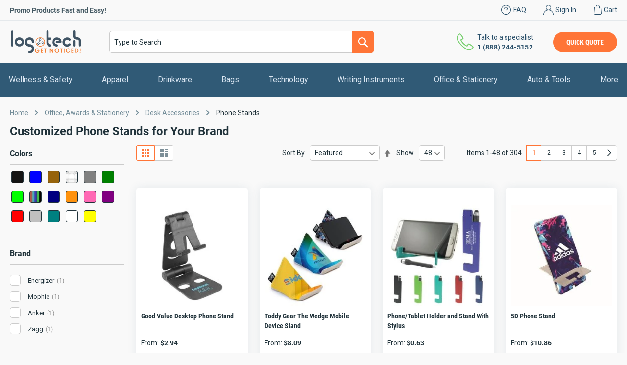

--- FILE ---
content_type: text/html; charset=UTF-8
request_url: https://www.logotech.com/office-awards-and-stationery/desk-accessories/phone-stands.html
body_size: 51827
content:
 <!doctype html><html lang="en"><head ><script>(function(w,i,g){w[g]=w[g]||[];if(typeof w[g].push=='function')w[g].push(i)})
(window,'GTM-MBQ4HGH','google_tags_first_party');</script><script>(function(w,d,s,l){w[l]=w[l]||[];(function(){w[l].push(arguments);})('set', 'developer_id.dY2E1Nz', true);
		var f=d.getElementsByTagName(s)[0],
		j=d.createElement(s);j.async=true;j.src='/c0ip/';
		f.parentNode.insertBefore(j,f);
		})(window,document,'script','dataLayer');</script> <meta charset="utf-8"/><script type="text/javascript">(window.NREUM||(NREUM={})).init={ajax:{deny_list:["bam.nr-data.net"]},feature_flags:["soft_nav"]};(window.NREUM||(NREUM={})).loader_config={licenseKey:"7df092bf72",applicationID:"425586319",browserID:"425603828"};;/*! For license information please see nr-loader-rum-1.307.0.min.js.LICENSE.txt */
(()=>{var e,t,r={163:(e,t,r)=>{"use strict";r.d(t,{j:()=>E});var n=r(384),i=r(1741);var a=r(2555);r(860).K7.genericEvents;const s="experimental.resources",o="register",c=e=>{if(!e||"string"!=typeof e)return!1;try{document.createDocumentFragment().querySelector(e)}catch{return!1}return!0};var d=r(2614),u=r(944),l=r(8122);const f="[data-nr-mask]",g=e=>(0,l.a)(e,(()=>{const e={feature_flags:[],experimental:{allow_registered_children:!1,resources:!1},mask_selector:"*",block_selector:"[data-nr-block]",mask_input_options:{color:!1,date:!1,"datetime-local":!1,email:!1,month:!1,number:!1,range:!1,search:!1,tel:!1,text:!1,time:!1,url:!1,week:!1,textarea:!1,select:!1,password:!0}};return{ajax:{deny_list:void 0,block_internal:!0,enabled:!0,autoStart:!0},api:{get allow_registered_children(){return e.feature_flags.includes(o)||e.experimental.allow_registered_children},set allow_registered_children(t){e.experimental.allow_registered_children=t},duplicate_registered_data:!1},browser_consent_mode:{enabled:!1},distributed_tracing:{enabled:void 0,exclude_newrelic_header:void 0,cors_use_newrelic_header:void 0,cors_use_tracecontext_headers:void 0,allowed_origins:void 0},get feature_flags(){return e.feature_flags},set feature_flags(t){e.feature_flags=t},generic_events:{enabled:!0,autoStart:!0},harvest:{interval:30},jserrors:{enabled:!0,autoStart:!0},logging:{enabled:!0,autoStart:!0},metrics:{enabled:!0,autoStart:!0},obfuscate:void 0,page_action:{enabled:!0},page_view_event:{enabled:!0,autoStart:!0},page_view_timing:{enabled:!0,autoStart:!0},performance:{capture_marks:!1,capture_measures:!1,capture_detail:!0,resources:{get enabled(){return e.feature_flags.includes(s)||e.experimental.resources},set enabled(t){e.experimental.resources=t},asset_types:[],first_party_domains:[],ignore_newrelic:!0}},privacy:{cookies_enabled:!0},proxy:{assets:void 0,beacon:void 0},session:{expiresMs:d.wk,inactiveMs:d.BB},session_replay:{autoStart:!0,enabled:!1,preload:!1,sampling_rate:10,error_sampling_rate:100,collect_fonts:!1,inline_images:!1,fix_stylesheets:!0,mask_all_inputs:!0,get mask_text_selector(){return e.mask_selector},set mask_text_selector(t){c(t)?e.mask_selector="".concat(t,",").concat(f):""===t||null===t?e.mask_selector=f:(0,u.R)(5,t)},get block_class(){return"nr-block"},get ignore_class(){return"nr-ignore"},get mask_text_class(){return"nr-mask"},get block_selector(){return e.block_selector},set block_selector(t){c(t)?e.block_selector+=",".concat(t):""!==t&&(0,u.R)(6,t)},get mask_input_options(){return e.mask_input_options},set mask_input_options(t){t&&"object"==typeof t?e.mask_input_options={...t,password:!0}:(0,u.R)(7,t)}},session_trace:{enabled:!0,autoStart:!0},soft_navigations:{enabled:!0,autoStart:!0},spa:{enabled:!0,autoStart:!0},ssl:void 0,user_actions:{enabled:!0,elementAttributes:["id","className","tagName","type"]}}})());var p=r(6154),m=r(9324);let h=0;const v={buildEnv:m.F3,distMethod:m.Xs,version:m.xv,originTime:p.WN},b={consented:!1},y={appMetadata:{},get consented(){return this.session?.state?.consent||b.consented},set consented(e){b.consented=e},customTransaction:void 0,denyList:void 0,disabled:!1,harvester:void 0,isolatedBacklog:!1,isRecording:!1,loaderType:void 0,maxBytes:3e4,obfuscator:void 0,onerror:void 0,ptid:void 0,releaseIds:{},session:void 0,timeKeeper:void 0,registeredEntities:[],jsAttributesMetadata:{bytes:0},get harvestCount(){return++h}},_=e=>{const t=(0,l.a)(e,y),r=Object.keys(v).reduce((e,t)=>(e[t]={value:v[t],writable:!1,configurable:!0,enumerable:!0},e),{});return Object.defineProperties(t,r)};var w=r(5701);const x=e=>{const t=e.startsWith("http");e+="/",r.p=t?e:"https://"+e};var R=r(7836),k=r(3241);const A={accountID:void 0,trustKey:void 0,agentID:void 0,licenseKey:void 0,applicationID:void 0,xpid:void 0},S=e=>(0,l.a)(e,A),T=new Set;function E(e,t={},r,s){let{init:o,info:c,loader_config:d,runtime:u={},exposed:l=!0}=t;if(!c){const e=(0,n.pV)();o=e.init,c=e.info,d=e.loader_config}e.init=g(o||{}),e.loader_config=S(d||{}),c.jsAttributes??={},p.bv&&(c.jsAttributes.isWorker=!0),e.info=(0,a.D)(c);const f=e.init,m=[c.beacon,c.errorBeacon];T.has(e.agentIdentifier)||(f.proxy.assets&&(x(f.proxy.assets),m.push(f.proxy.assets)),f.proxy.beacon&&m.push(f.proxy.beacon),e.beacons=[...m],function(e){const t=(0,n.pV)();Object.getOwnPropertyNames(i.W.prototype).forEach(r=>{const n=i.W.prototype[r];if("function"!=typeof n||"constructor"===n)return;let a=t[r];e[r]&&!1!==e.exposed&&"micro-agent"!==e.runtime?.loaderType&&(t[r]=(...t)=>{const n=e[r](...t);return a?a(...t):n})})}(e),(0,n.US)("activatedFeatures",w.B)),u.denyList=[...f.ajax.deny_list||[],...f.ajax.block_internal?m:[]],u.ptid=e.agentIdentifier,u.loaderType=r,e.runtime=_(u),T.has(e.agentIdentifier)||(e.ee=R.ee.get(e.agentIdentifier),e.exposed=l,(0,k.W)({agentIdentifier:e.agentIdentifier,drained:!!w.B?.[e.agentIdentifier],type:"lifecycle",name:"initialize",feature:void 0,data:e.config})),T.add(e.agentIdentifier)}},384:(e,t,r)=>{"use strict";r.d(t,{NT:()=>s,US:()=>u,Zm:()=>o,bQ:()=>d,dV:()=>c,pV:()=>l});var n=r(6154),i=r(1863),a=r(1910);const s={beacon:"bam.nr-data.net",errorBeacon:"bam.nr-data.net"};function o(){return n.gm.NREUM||(n.gm.NREUM={}),void 0===n.gm.newrelic&&(n.gm.newrelic=n.gm.NREUM),n.gm.NREUM}function c(){let e=o();return e.o||(e.o={ST:n.gm.setTimeout,SI:n.gm.setImmediate||n.gm.setInterval,CT:n.gm.clearTimeout,XHR:n.gm.XMLHttpRequest,REQ:n.gm.Request,EV:n.gm.Event,PR:n.gm.Promise,MO:n.gm.MutationObserver,FETCH:n.gm.fetch,WS:n.gm.WebSocket},(0,a.i)(...Object.values(e.o))),e}function d(e,t){let r=o();r.initializedAgents??={},t.initializedAt={ms:(0,i.t)(),date:new Date},r.initializedAgents[e]=t}function u(e,t){o()[e]=t}function l(){return function(){let e=o();const t=e.info||{};e.info={beacon:s.beacon,errorBeacon:s.errorBeacon,...t}}(),function(){let e=o();const t=e.init||{};e.init={...t}}(),c(),function(){let e=o();const t=e.loader_config||{};e.loader_config={...t}}(),o()}},782:(e,t,r)=>{"use strict";r.d(t,{T:()=>n});const n=r(860).K7.pageViewTiming},860:(e,t,r)=>{"use strict";r.d(t,{$J:()=>u,K7:()=>c,P3:()=>d,XX:()=>i,Yy:()=>o,df:()=>a,qY:()=>n,v4:()=>s});const n="events",i="jserrors",a="browser/blobs",s="rum",o="browser/logs",c={ajax:"ajax",genericEvents:"generic_events",jserrors:i,logging:"logging",metrics:"metrics",pageAction:"page_action",pageViewEvent:"page_view_event",pageViewTiming:"page_view_timing",sessionReplay:"session_replay",sessionTrace:"session_trace",softNav:"soft_navigations",spa:"spa"},d={[c.pageViewEvent]:1,[c.pageViewTiming]:2,[c.metrics]:3,[c.jserrors]:4,[c.spa]:5,[c.ajax]:6,[c.sessionTrace]:7,[c.softNav]:8,[c.sessionReplay]:9,[c.logging]:10,[c.genericEvents]:11},u={[c.pageViewEvent]:s,[c.pageViewTiming]:n,[c.ajax]:n,[c.spa]:n,[c.softNav]:n,[c.metrics]:i,[c.jserrors]:i,[c.sessionTrace]:a,[c.sessionReplay]:a,[c.logging]:o,[c.genericEvents]:"ins"}},944:(e,t,r)=>{"use strict";r.d(t,{R:()=>i});var n=r(3241);function i(e,t){"function"==typeof console.debug&&(console.debug("New Relic Warning: https://github.com/newrelic/newrelic-browser-agent/blob/main/docs/warning-codes.md#".concat(e),t),(0,n.W)({agentIdentifier:null,drained:null,type:"data",name:"warn",feature:"warn",data:{code:e,secondary:t}}))}},1687:(e,t,r)=>{"use strict";r.d(t,{Ak:()=>d,Ze:()=>f,x3:()=>u});var n=r(3241),i=r(7836),a=r(3606),s=r(860),o=r(2646);const c={};function d(e,t){const r={staged:!1,priority:s.P3[t]||0};l(e),c[e].get(t)||c[e].set(t,r)}function u(e,t){e&&c[e]&&(c[e].get(t)&&c[e].delete(t),p(e,t,!1),c[e].size&&g(e))}function l(e){if(!e)throw new Error("agentIdentifier required");c[e]||(c[e]=new Map)}function f(e="",t="feature",r=!1){if(l(e),!e||!c[e].get(t)||r)return p(e,t);c[e].get(t).staged=!0,g(e)}function g(e){const t=Array.from(c[e]);t.every(([e,t])=>t.staged)&&(t.sort((e,t)=>e[1].priority-t[1].priority),t.forEach(([t])=>{c[e].delete(t),p(e,t)}))}function p(e,t,r=!0){const s=e?i.ee.get(e):i.ee,c=a.i.handlers;if(!s.aborted&&s.backlog&&c){if((0,n.W)({agentIdentifier:e,type:"lifecycle",name:"drain",feature:t}),r){const e=s.backlog[t],r=c[t];if(r){for(let t=0;e&&t<e.length;++t)m(e[t],r);Object.entries(r).forEach(([e,t])=>{Object.values(t||{}).forEach(t=>{t[0]?.on&&t[0]?.context()instanceof o.y&&t[0].on(e,t[1])})})}}s.isolatedBacklog||delete c[t],s.backlog[t]=null,s.emit("drain-"+t,[])}}function m(e,t){var r=e[1];Object.values(t[r]||{}).forEach(t=>{var r=e[0];if(t[0]===r){var n=t[1],i=e[3],a=e[2];n.apply(i,a)}})}},1738:(e,t,r)=>{"use strict";r.d(t,{U:()=>g,Y:()=>f});var n=r(3241),i=r(9908),a=r(1863),s=r(944),o=r(5701),c=r(3969),d=r(8362),u=r(860),l=r(4261);function f(e,t,r,a){const f=a||r;!f||f[e]&&f[e]!==d.d.prototype[e]||(f[e]=function(){(0,i.p)(c.xV,["API/"+e+"/called"],void 0,u.K7.metrics,r.ee),(0,n.W)({agentIdentifier:r.agentIdentifier,drained:!!o.B?.[r.agentIdentifier],type:"data",name:"api",feature:l.Pl+e,data:{}});try{return t.apply(this,arguments)}catch(e){(0,s.R)(23,e)}})}function g(e,t,r,n,s){const o=e.info;null===r?delete o.jsAttributes[t]:o.jsAttributes[t]=r,(s||null===r)&&(0,i.p)(l.Pl+n,[(0,a.t)(),t,r],void 0,"session",e.ee)}},1741:(e,t,r)=>{"use strict";r.d(t,{W:()=>a});var n=r(944),i=r(4261);class a{#e(e,...t){if(this[e]!==a.prototype[e])return this[e](...t);(0,n.R)(35,e)}addPageAction(e,t){return this.#e(i.hG,e,t)}register(e){return this.#e(i.eY,e)}recordCustomEvent(e,t){return this.#e(i.fF,e,t)}setPageViewName(e,t){return this.#e(i.Fw,e,t)}setCustomAttribute(e,t,r){return this.#e(i.cD,e,t,r)}noticeError(e,t){return this.#e(i.o5,e,t)}setUserId(e,t=!1){return this.#e(i.Dl,e,t)}setApplicationVersion(e){return this.#e(i.nb,e)}setErrorHandler(e){return this.#e(i.bt,e)}addRelease(e,t){return this.#e(i.k6,e,t)}log(e,t){return this.#e(i.$9,e,t)}start(){return this.#e(i.d3)}finished(e){return this.#e(i.BL,e)}recordReplay(){return this.#e(i.CH)}pauseReplay(){return this.#e(i.Tb)}addToTrace(e){return this.#e(i.U2,e)}setCurrentRouteName(e){return this.#e(i.PA,e)}interaction(e){return this.#e(i.dT,e)}wrapLogger(e,t,r){return this.#e(i.Wb,e,t,r)}measure(e,t){return this.#e(i.V1,e,t)}consent(e){return this.#e(i.Pv,e)}}},1863:(e,t,r)=>{"use strict";function n(){return Math.floor(performance.now())}r.d(t,{t:()=>n})},1910:(e,t,r)=>{"use strict";r.d(t,{i:()=>a});var n=r(944);const i=new Map;function a(...e){return e.every(e=>{if(i.has(e))return i.get(e);const t="function"==typeof e?e.toString():"",r=t.includes("[native code]"),a=t.includes("nrWrapper");return r||a||(0,n.R)(64,e?.name||t),i.set(e,r),r})}},2555:(e,t,r)=>{"use strict";r.d(t,{D:()=>o,f:()=>s});var n=r(384),i=r(8122);const a={beacon:n.NT.beacon,errorBeacon:n.NT.errorBeacon,licenseKey:void 0,applicationID:void 0,sa:void 0,queueTime:void 0,applicationTime:void 0,ttGuid:void 0,user:void 0,account:void 0,product:void 0,extra:void 0,jsAttributes:{},userAttributes:void 0,atts:void 0,transactionName:void 0,tNamePlain:void 0};function s(e){try{return!!e.licenseKey&&!!e.errorBeacon&&!!e.applicationID}catch(e){return!1}}const o=e=>(0,i.a)(e,a)},2614:(e,t,r)=>{"use strict";r.d(t,{BB:()=>s,H3:()=>n,g:()=>d,iL:()=>c,tS:()=>o,uh:()=>i,wk:()=>a});const n="NRBA",i="SESSION",a=144e5,s=18e5,o={STARTED:"session-started",PAUSE:"session-pause",RESET:"session-reset",RESUME:"session-resume",UPDATE:"session-update"},c={SAME_TAB:"same-tab",CROSS_TAB:"cross-tab"},d={OFF:0,FULL:1,ERROR:2}},2646:(e,t,r)=>{"use strict";r.d(t,{y:()=>n});class n{constructor(e){this.contextId=e}}},2843:(e,t,r)=>{"use strict";r.d(t,{G:()=>a,u:()=>i});var n=r(3878);function i(e,t=!1,r,i){(0,n.DD)("visibilitychange",function(){if(t)return void("hidden"===document.visibilityState&&e());e(document.visibilityState)},r,i)}function a(e,t,r){(0,n.sp)("pagehide",e,t,r)}},3241:(e,t,r)=>{"use strict";r.d(t,{W:()=>a});var n=r(6154);const i="newrelic";function a(e={}){try{n.gm.dispatchEvent(new CustomEvent(i,{detail:e}))}catch(e){}}},3606:(e,t,r)=>{"use strict";r.d(t,{i:()=>a});var n=r(9908);a.on=s;var i=a.handlers={};function a(e,t,r,a){s(a||n.d,i,e,t,r)}function s(e,t,r,i,a){a||(a="feature"),e||(e=n.d);var s=t[a]=t[a]||{};(s[r]=s[r]||[]).push([e,i])}},3878:(e,t,r)=>{"use strict";function n(e,t){return{capture:e,passive:!1,signal:t}}function i(e,t,r=!1,i){window.addEventListener(e,t,n(r,i))}function a(e,t,r=!1,i){document.addEventListener(e,t,n(r,i))}r.d(t,{DD:()=>a,jT:()=>n,sp:()=>i})},3969:(e,t,r)=>{"use strict";r.d(t,{TZ:()=>n,XG:()=>o,rs:()=>i,xV:()=>s,z_:()=>a});const n=r(860).K7.metrics,i="sm",a="cm",s="storeSupportabilityMetrics",o="storeEventMetrics"},4234:(e,t,r)=>{"use strict";r.d(t,{W:()=>a});var n=r(7836),i=r(1687);class a{constructor(e,t){this.agentIdentifier=e,this.ee=n.ee.get(e),this.featureName=t,this.blocked=!1}deregisterDrain(){(0,i.x3)(this.agentIdentifier,this.featureName)}}},4261:(e,t,r)=>{"use strict";r.d(t,{$9:()=>d,BL:()=>o,CH:()=>g,Dl:()=>_,Fw:()=>y,PA:()=>h,Pl:()=>n,Pv:()=>k,Tb:()=>l,U2:()=>a,V1:()=>R,Wb:()=>x,bt:()=>b,cD:()=>v,d3:()=>w,dT:()=>c,eY:()=>p,fF:()=>f,hG:()=>i,k6:()=>s,nb:()=>m,o5:()=>u});const n="api-",i="addPageAction",a="addToTrace",s="addRelease",o="finished",c="interaction",d="log",u="noticeError",l="pauseReplay",f="recordCustomEvent",g="recordReplay",p="register",m="setApplicationVersion",h="setCurrentRouteName",v="setCustomAttribute",b="setErrorHandler",y="setPageViewName",_="setUserId",w="start",x="wrapLogger",R="measure",k="consent"},5289:(e,t,r)=>{"use strict";r.d(t,{GG:()=>s,Qr:()=>c,sB:()=>o});var n=r(3878),i=r(6389);function a(){return"undefined"==typeof document||"complete"===document.readyState}function s(e,t){if(a())return e();const r=(0,i.J)(e),s=setInterval(()=>{a()&&(clearInterval(s),r())},500);(0,n.sp)("load",r,t)}function o(e){if(a())return e();(0,n.DD)("DOMContentLoaded",e)}function c(e){if(a())return e();(0,n.sp)("popstate",e)}},5607:(e,t,r)=>{"use strict";r.d(t,{W:()=>n});const n=(0,r(9566).bz)()},5701:(e,t,r)=>{"use strict";r.d(t,{B:()=>a,t:()=>s});var n=r(3241);const i=new Set,a={};function s(e,t){const r=t.agentIdentifier;a[r]??={},e&&"object"==typeof e&&(i.has(r)||(t.ee.emit("rumresp",[e]),a[r]=e,i.add(r),(0,n.W)({agentIdentifier:r,loaded:!0,drained:!0,type:"lifecycle",name:"load",feature:void 0,data:e})))}},6154:(e,t,r)=>{"use strict";r.d(t,{OF:()=>c,RI:()=>i,WN:()=>u,bv:()=>a,eN:()=>l,gm:()=>s,mw:()=>o,sb:()=>d});var n=r(1863);const i="undefined"!=typeof window&&!!window.document,a="undefined"!=typeof WorkerGlobalScope&&("undefined"!=typeof self&&self instanceof WorkerGlobalScope&&self.navigator instanceof WorkerNavigator||"undefined"!=typeof globalThis&&globalThis instanceof WorkerGlobalScope&&globalThis.navigator instanceof WorkerNavigator),s=i?window:"undefined"!=typeof WorkerGlobalScope&&("undefined"!=typeof self&&self instanceof WorkerGlobalScope&&self||"undefined"!=typeof globalThis&&globalThis instanceof WorkerGlobalScope&&globalThis),o=Boolean("hidden"===s?.document?.visibilityState),c=/iPad|iPhone|iPod/.test(s.navigator?.userAgent),d=c&&"undefined"==typeof SharedWorker,u=((()=>{const e=s.navigator?.userAgent?.match(/Firefox[/\s](\d+\.\d+)/);Array.isArray(e)&&e.length>=2&&e[1]})(),Date.now()-(0,n.t)()),l=()=>"undefined"!=typeof PerformanceNavigationTiming&&s?.performance?.getEntriesByType("navigation")?.[0]?.responseStart},6389:(e,t,r)=>{"use strict";function n(e,t=500,r={}){const n=r?.leading||!1;let i;return(...r)=>{n&&void 0===i&&(e.apply(this,r),i=setTimeout(()=>{i=clearTimeout(i)},t)),n||(clearTimeout(i),i=setTimeout(()=>{e.apply(this,r)},t))}}function i(e){let t=!1;return(...r)=>{t||(t=!0,e.apply(this,r))}}r.d(t,{J:()=>i,s:()=>n})},6630:(e,t,r)=>{"use strict";r.d(t,{T:()=>n});const n=r(860).K7.pageViewEvent},7699:(e,t,r)=>{"use strict";r.d(t,{It:()=>a,KC:()=>o,No:()=>i,qh:()=>s});var n=r(860);const i=16e3,a=1e6,s="SESSION_ERROR",o={[n.K7.logging]:!0,[n.K7.genericEvents]:!1,[n.K7.jserrors]:!1,[n.K7.ajax]:!1}},7836:(e,t,r)=>{"use strict";r.d(t,{P:()=>o,ee:()=>c});var n=r(384),i=r(8990),a=r(2646),s=r(5607);const o="nr@context:".concat(s.W),c=function e(t,r){var n={},s={},u={},l=!1;try{l=16===r.length&&d.initializedAgents?.[r]?.runtime.isolatedBacklog}catch(e){}var f={on:p,addEventListener:p,removeEventListener:function(e,t){var r=n[e];if(!r)return;for(var i=0;i<r.length;i++)r[i]===t&&r.splice(i,1)},emit:function(e,r,n,i,a){!1!==a&&(a=!0);if(c.aborted&&!i)return;t&&a&&t.emit(e,r,n);var o=g(n);m(e).forEach(e=>{e.apply(o,r)});var d=v()[s[e]];d&&d.push([f,e,r,o]);return o},get:h,listeners:m,context:g,buffer:function(e,t){const r=v();if(t=t||"feature",f.aborted)return;Object.entries(e||{}).forEach(([e,n])=>{s[n]=t,t in r||(r[t]=[])})},abort:function(){f._aborted=!0,Object.keys(f.backlog).forEach(e=>{delete f.backlog[e]})},isBuffering:function(e){return!!v()[s[e]]},debugId:r,backlog:l?{}:t&&"object"==typeof t.backlog?t.backlog:{},isolatedBacklog:l};return Object.defineProperty(f,"aborted",{get:()=>{let e=f._aborted||!1;return e||(t&&(e=t.aborted),e)}}),f;function g(e){return e&&e instanceof a.y?e:e?(0,i.I)(e,o,()=>new a.y(o)):new a.y(o)}function p(e,t){n[e]=m(e).concat(t)}function m(e){return n[e]||[]}function h(t){return u[t]=u[t]||e(f,t)}function v(){return f.backlog}}(void 0,"globalEE"),d=(0,n.Zm)();d.ee||(d.ee=c)},8122:(e,t,r)=>{"use strict";r.d(t,{a:()=>i});var n=r(944);function i(e,t){try{if(!e||"object"!=typeof e)return(0,n.R)(3);if(!t||"object"!=typeof t)return(0,n.R)(4);const r=Object.create(Object.getPrototypeOf(t),Object.getOwnPropertyDescriptors(t)),a=0===Object.keys(r).length?e:r;for(let s in a)if(void 0!==e[s])try{if(null===e[s]){r[s]=null;continue}Array.isArray(e[s])&&Array.isArray(t[s])?r[s]=Array.from(new Set([...e[s],...t[s]])):"object"==typeof e[s]&&"object"==typeof t[s]?r[s]=i(e[s],t[s]):r[s]=e[s]}catch(e){r[s]||(0,n.R)(1,e)}return r}catch(e){(0,n.R)(2,e)}}},8362:(e,t,r)=>{"use strict";r.d(t,{d:()=>a});var n=r(9566),i=r(1741);class a extends i.W{agentIdentifier=(0,n.LA)(16)}},8374:(e,t,r)=>{r.nc=(()=>{try{return document?.currentScript?.nonce}catch(e){}return""})()},8990:(e,t,r)=>{"use strict";r.d(t,{I:()=>i});var n=Object.prototype.hasOwnProperty;function i(e,t,r){if(n.call(e,t))return e[t];var i=r();if(Object.defineProperty&&Object.keys)try{return Object.defineProperty(e,t,{value:i,writable:!0,enumerable:!1}),i}catch(e){}return e[t]=i,i}},9324:(e,t,r)=>{"use strict";r.d(t,{F3:()=>i,Xs:()=>a,xv:()=>n});const n="1.307.0",i="PROD",a="CDN"},9566:(e,t,r)=>{"use strict";r.d(t,{LA:()=>o,bz:()=>s});var n=r(6154);const i="xxxxxxxx-xxxx-4xxx-yxxx-xxxxxxxxxxxx";function a(e,t){return e?15&e[t]:16*Math.random()|0}function s(){const e=n.gm?.crypto||n.gm?.msCrypto;let t,r=0;return e&&e.getRandomValues&&(t=e.getRandomValues(new Uint8Array(30))),i.split("").map(e=>"x"===e?a(t,r++).toString(16):"y"===e?(3&a()|8).toString(16):e).join("")}function o(e){const t=n.gm?.crypto||n.gm?.msCrypto;let r,i=0;t&&t.getRandomValues&&(r=t.getRandomValues(new Uint8Array(e)));const s=[];for(var o=0;o<e;o++)s.push(a(r,i++).toString(16));return s.join("")}},9908:(e,t,r)=>{"use strict";r.d(t,{d:()=>n,p:()=>i});var n=r(7836).ee.get("handle");function i(e,t,r,i,a){a?(a.buffer([e],i),a.emit(e,t,r)):(n.buffer([e],i),n.emit(e,t,r))}}},n={};function i(e){var t=n[e];if(void 0!==t)return t.exports;var a=n[e]={exports:{}};return r[e](a,a.exports,i),a.exports}i.m=r,i.d=(e,t)=>{for(var r in t)i.o(t,r)&&!i.o(e,r)&&Object.defineProperty(e,r,{enumerable:!0,get:t[r]})},i.f={},i.e=e=>Promise.all(Object.keys(i.f).reduce((t,r)=>(i.f[r](e,t),t),[])),i.u=e=>"nr-rum-1.307.0.min.js",i.o=(e,t)=>Object.prototype.hasOwnProperty.call(e,t),e={},t="NRBA-1.307.0.PROD:",i.l=(r,n,a,s)=>{if(e[r])e[r].push(n);else{var o,c;if(void 0!==a)for(var d=document.getElementsByTagName("script"),u=0;u<d.length;u++){var l=d[u];if(l.getAttribute("src")==r||l.getAttribute("data-webpack")==t+a){o=l;break}}if(!o){c=!0;var f={296:"sha512-3EXXyZqgAupfCzApe8jx8MLgGn3TbzhyI1Jve2HiIeHZU3eYpQT4hF0fMRkBBDdQT8+b9YmzmeYUZ4Q/8KBSNg=="};(o=document.createElement("script")).charset="utf-8",i.nc&&o.setAttribute("nonce",i.nc),o.setAttribute("data-webpack",t+a),o.src=r,0!==o.src.indexOf(window.location.origin+"/")&&(o.crossOrigin="anonymous"),f[s]&&(o.integrity=f[s])}e[r]=[n];var g=(t,n)=>{o.onerror=o.onload=null,clearTimeout(p);var i=e[r];if(delete e[r],o.parentNode&&o.parentNode.removeChild(o),i&&i.forEach(e=>e(n)),t)return t(n)},p=setTimeout(g.bind(null,void 0,{type:"timeout",target:o}),12e4);o.onerror=g.bind(null,o.onerror),o.onload=g.bind(null,o.onload),c&&document.head.appendChild(o)}},i.r=e=>{"undefined"!=typeof Symbol&&Symbol.toStringTag&&Object.defineProperty(e,Symbol.toStringTag,{value:"Module"}),Object.defineProperty(e,"__esModule",{value:!0})},i.p="https://js-agent.newrelic.com/",(()=>{var e={374:0,840:0};i.f.j=(t,r)=>{var n=i.o(e,t)?e[t]:void 0;if(0!==n)if(n)r.push(n[2]);else{var a=new Promise((r,i)=>n=e[t]=[r,i]);r.push(n[2]=a);var s=i.p+i.u(t),o=new Error;i.l(s,r=>{if(i.o(e,t)&&(0!==(n=e[t])&&(e[t]=void 0),n)){var a=r&&("load"===r.type?"missing":r.type),s=r&&r.target&&r.target.src;o.message="Loading chunk "+t+" failed: ("+a+": "+s+")",o.name="ChunkLoadError",o.type=a,o.request=s,n[1](o)}},"chunk-"+t,t)}};var t=(t,r)=>{var n,a,[s,o,c]=r,d=0;if(s.some(t=>0!==e[t])){for(n in o)i.o(o,n)&&(i.m[n]=o[n]);if(c)c(i)}for(t&&t(r);d<s.length;d++)a=s[d],i.o(e,a)&&e[a]&&e[a][0](),e[a]=0},r=self["webpackChunk:NRBA-1.307.0.PROD"]=self["webpackChunk:NRBA-1.307.0.PROD"]||[];r.forEach(t.bind(null,0)),r.push=t.bind(null,r.push.bind(r))})(),(()=>{"use strict";i(8374);var e=i(8362),t=i(860);const r=Object.values(t.K7);var n=i(163);var a=i(9908),s=i(1863),o=i(4261),c=i(1738);var d=i(1687),u=i(4234),l=i(5289),f=i(6154),g=i(944),p=i(384);const m=e=>f.RI&&!0===e?.privacy.cookies_enabled;function h(e){return!!(0,p.dV)().o.MO&&m(e)&&!0===e?.session_trace.enabled}var v=i(6389),b=i(7699);class y extends u.W{constructor(e,t){super(e.agentIdentifier,t),this.agentRef=e,this.abortHandler=void 0,this.featAggregate=void 0,this.loadedSuccessfully=void 0,this.onAggregateImported=new Promise(e=>{this.loadedSuccessfully=e}),this.deferred=Promise.resolve(),!1===e.init[this.featureName].autoStart?this.deferred=new Promise((t,r)=>{this.ee.on("manual-start-all",(0,v.J)(()=>{(0,d.Ak)(e.agentIdentifier,this.featureName),t()}))}):(0,d.Ak)(e.agentIdentifier,t)}importAggregator(e,t,r={}){if(this.featAggregate)return;const n=async()=>{let n;await this.deferred;try{if(m(e.init)){const{setupAgentSession:t}=await i.e(296).then(i.bind(i,3305));n=t(e)}}catch(e){(0,g.R)(20,e),this.ee.emit("internal-error",[e]),(0,a.p)(b.qh,[e],void 0,this.featureName,this.ee)}try{if(!this.#t(this.featureName,n,e.init))return(0,d.Ze)(this.agentIdentifier,this.featureName),void this.loadedSuccessfully(!1);const{Aggregate:i}=await t();this.featAggregate=new i(e,r),e.runtime.harvester.initializedAggregates.push(this.featAggregate),this.loadedSuccessfully(!0)}catch(e){(0,g.R)(34,e),this.abortHandler?.(),(0,d.Ze)(this.agentIdentifier,this.featureName,!0),this.loadedSuccessfully(!1),this.ee&&this.ee.abort()}};f.RI?(0,l.GG)(()=>n(),!0):n()}#t(e,r,n){if(this.blocked)return!1;switch(e){case t.K7.sessionReplay:return h(n)&&!!r;case t.K7.sessionTrace:return!!r;default:return!0}}}var _=i(6630),w=i(2614),x=i(3241);class R extends y{static featureName=_.T;constructor(e){var t;super(e,_.T),this.setupInspectionEvents(e.agentIdentifier),t=e,(0,c.Y)(o.Fw,function(e,r){"string"==typeof e&&("/"!==e.charAt(0)&&(e="/"+e),t.runtime.customTransaction=(r||"http://custom.transaction")+e,(0,a.p)(o.Pl+o.Fw,[(0,s.t)()],void 0,void 0,t.ee))},t),this.importAggregator(e,()=>i.e(296).then(i.bind(i,3943)))}setupInspectionEvents(e){const t=(t,r)=>{t&&(0,x.W)({agentIdentifier:e,timeStamp:t.timeStamp,loaded:"complete"===t.target.readyState,type:"window",name:r,data:t.target.location+""})};(0,l.sB)(e=>{t(e,"DOMContentLoaded")}),(0,l.GG)(e=>{t(e,"load")}),(0,l.Qr)(e=>{t(e,"navigate")}),this.ee.on(w.tS.UPDATE,(t,r)=>{(0,x.W)({agentIdentifier:e,type:"lifecycle",name:"session",data:r})})}}class k extends e.d{constructor(e){var t;(super(),f.gm)?(this.features={},(0,p.bQ)(this.agentIdentifier,this),this.desiredFeatures=new Set(e.features||[]),this.desiredFeatures.add(R),(0,n.j)(this,e,e.loaderType||"agent"),t=this,(0,c.Y)(o.cD,function(e,r,n=!1){if("string"==typeof e){if(["string","number","boolean"].includes(typeof r)||null===r)return(0,c.U)(t,e,r,o.cD,n);(0,g.R)(40,typeof r)}else(0,g.R)(39,typeof e)},t),function(e){(0,c.Y)(o.Dl,function(t,r=!1){if("string"!=typeof t&&null!==t)return void(0,g.R)(41,typeof t);const n=e.info.jsAttributes["enduser.id"];r&&null!=n&&n!==t?(0,a.p)(o.Pl+"setUserIdAndResetSession",[t],void 0,"session",e.ee):(0,c.U)(e,"enduser.id",t,o.Dl,!0)},e)}(this),function(e){(0,c.Y)(o.nb,function(t){if("string"==typeof t||null===t)return(0,c.U)(e,"application.version",t,o.nb,!1);(0,g.R)(42,typeof t)},e)}(this),function(e){(0,c.Y)(o.d3,function(){e.ee.emit("manual-start-all")},e)}(this),function(e){(0,c.Y)(o.Pv,function(t=!0){if("boolean"==typeof t){if((0,a.p)(o.Pl+o.Pv,[t],void 0,"session",e.ee),e.runtime.consented=t,t){const t=e.features.page_view_event;t.onAggregateImported.then(e=>{const r=t.featAggregate;e&&!r.sentRum&&r.sendRum()})}}else(0,g.R)(65,typeof t)},e)}(this),this.run()):(0,g.R)(21)}get config(){return{info:this.info,init:this.init,loader_config:this.loader_config,runtime:this.runtime}}get api(){return this}run(){try{const e=function(e){const t={};return r.forEach(r=>{t[r]=!!e[r]?.enabled}),t}(this.init),n=[...this.desiredFeatures];n.sort((e,r)=>t.P3[e.featureName]-t.P3[r.featureName]),n.forEach(r=>{if(!e[r.featureName]&&r.featureName!==t.K7.pageViewEvent)return;if(r.featureName===t.K7.spa)return void(0,g.R)(67);const n=function(e){switch(e){case t.K7.ajax:return[t.K7.jserrors];case t.K7.sessionTrace:return[t.K7.ajax,t.K7.pageViewEvent];case t.K7.sessionReplay:return[t.K7.sessionTrace];case t.K7.pageViewTiming:return[t.K7.pageViewEvent];default:return[]}}(r.featureName).filter(e=>!(e in this.features));n.length>0&&(0,g.R)(36,{targetFeature:r.featureName,missingDependencies:n}),this.features[r.featureName]=new r(this)})}catch(e){(0,g.R)(22,e);for(const e in this.features)this.features[e].abortHandler?.();const t=(0,p.Zm)();delete t.initializedAgents[this.agentIdentifier]?.features,delete this.sharedAggregator;return t.ee.get(this.agentIdentifier).abort(),!1}}}var A=i(2843),S=i(782);class T extends y{static featureName=S.T;constructor(e){super(e,S.T),f.RI&&((0,A.u)(()=>(0,a.p)("docHidden",[(0,s.t)()],void 0,S.T,this.ee),!0),(0,A.G)(()=>(0,a.p)("winPagehide",[(0,s.t)()],void 0,S.T,this.ee)),this.importAggregator(e,()=>i.e(296).then(i.bind(i,2117))))}}var E=i(3969);class I extends y{static featureName=E.TZ;constructor(e){super(e,E.TZ),f.RI&&document.addEventListener("securitypolicyviolation",e=>{(0,a.p)(E.xV,["Generic/CSPViolation/Detected"],void 0,this.featureName,this.ee)}),this.importAggregator(e,()=>i.e(296).then(i.bind(i,9623)))}}new k({features:[R,T,I],loaderType:"lite"})})()})();</script>
<meta name="description" content="Boost your brand visibility with custom phone stands! Our phone stands can be tailored with custom logos or messages for tech giveaways or corporate gifts."/>
<meta name="keywords" content="phone stands, desk, phone, mobile, cell"/>
<meta name="robots" content="INDEX,FOLLOW"/>
<meta name="viewport" content="width=device-width, initial-scale=1, maximum-scale=1.0, user-scalable=no"/>
<meta name="format-detection" content="telephone=no"/>
<title>Custom Phone Stands with Brand Logos</title>
<link  rel="stylesheet" type="text/css"  media="all" href="https://www.logotech.com/static/version1768044769/_cache/merged/eecf67098c241c87243d726baa7ca84c.min.css" />
<link  rel="stylesheet" type="text/css"  media="screen and (min-width: 768px)" href="https://www.logotech.com/static/version1768044769/frontend/DecimaDigital/logotech/en_US/css/styles-l.min.css" />
<link  rel="stylesheet" type="text/css"  media="print" href="https://www.logotech.com/static/version1768044769/frontend/DecimaDigital/logotech/en_US/css/print.min.css" />



<link rel="preload" as="font" crossorigin="anonymous" href="https://www.logotech.com/static/version1768044769/frontend/DecimaDigital/logotech/en_US/fonts/Logotech-Icons.woff2" />
<link rel="preload" as="font" crossorigin="anonymous" href="https://www.logotech.com/static/version1768044769/frontend/DecimaDigital/logotech/en_US/fonts/roboto/Roboto-Bold.woff2" />
<link rel="preload" as="font" crossorigin="anonymous" href="https://www.logotech.com/static/version1768044769/frontend/DecimaDigital/logotech/en_US/fonts/roboto/Roboto-Light.woff2" />
<link rel="preload" as="font" crossorigin="anonymous" href="https://www.logotech.com/static/version1768044769/frontend/DecimaDigital/logotech/en_US/fonts/roboto/Roboto-Regular.woff2" />
<link rel="preload" as="font" crossorigin="anonymous" href="https://www.logotech.com/static/version1768044769/frontend/DecimaDigital/logotech/en_US/fonts/roboto-condensed/RobotoCondensed-Bold.woff2" />
<link rel="preload" as="font" crossorigin="anonymous" href="https://www.logotech.com/static/version1768044769/frontend/DecimaDigital/logotech/en_US/fonts/roboto-condensed/RobotoCondensed-Regular.woff2" />
<link  rel="canonical" href="https://www.logotech.com/office-awards-and-stationery/desk-accessories/phone-stands.html" />
<link  rel="next" href="https://www.logotech.com/office-awards-and-stationery/desk-accessories/phone-stands.html?p=2" />
<link  rel="icon" type="image/x-icon" href="https://www.logotech.com/media/favicon/websites/1/logotech_favicon_1.ico" />
<link  rel="shortcut icon" type="image/x-icon" href="https://www.logotech.com/media/favicon/websites/1/logotech_favicon_1.ico" />
<!--SK0BGiMZjU6RjIy1Aak9gr9nbevHPlbP-->    <style>.async-hide { opacity: 1 !important} </style>
   <!-- Google Tag Manager --><!-- End Google Tag Manager --> <style> #social-login-popup .social-login-title { background-color: #6e716e } #social-login-popup .social-login #bnt-social-login-authentication, #social-login-popup .forgot .primary button, #social-login-popup .create .primary button, #social-login-popup .fake-email .primary button { background-color: #6e716e; border: #6e716e } .block.social-login-authentication-channel.account-social-login .block-content { text-align: center; } 
                    #bnt-social-login-fake-email {
                    background-color: grey !important;
                    border: grey !important;
                    }

                    #request-popup .social-login-title {
                    background-color: grey !important;
                    }
                 /* Compatible ETheme_YOURstore*/ div#centerColumn .column.main .block.social-login-authentication-channel.account-social-login { max-width: 900px !important; margin: 0 auto !important; } div#centerColumn .column.main .block.social-login-authentication-channel.account-social-login .block-content { text-align: center; } @media (max-width: 1024px) { div#centerColumn .column.main .block.social-login-authentication-channel.account-social-login .block-content { padding: 0 15px; } }</style></head><body data-container="body" data-mage-init='{"loaderAjax": {}, "loader": { "icon": "https://www.logotech.com/static/version1768044769/frontend/DecimaDigital/logotech/en_US/images/loader-2.gif"}}' id="html-body" class="page-with-filter page-products categorypath-office-awards-and-stationery-desk-accessories-phone-stands category-phone-stands catalog-category-view page-layout-2columns-left">          <div class="cookie-status-message" id="cookie-status">The store will not work correctly when cookies are disabled.</div>     <noscript><div class="message global noscript"><div class="content"><p><strong>JavaScript seems to be disabled in your browser.</strong> <span> For the best experience on our site, be sure to turn on Javascript in your browser.</span></p></div></div></noscript>       <!-- Google Tag Manager (noscript) --><noscript><iframe src="https://www.googletagmanager.com/ns.html?id=GTM-MBQ4HGH" height="0" width="0" style="display: none; visibility: hidden;"></iframe></noscript><!-- End Google Tag Manager (noscript) --> <div id="old-browser" style="display: none"><div class="old-browser-content"><div class="ob-content-header">
<p>It looks like you may be using a web browser version that we dont support. Make sure you're using the most recent version of your browser, or try using one of these supported browsers, to get the full Logotech experience</p>
</div>
<div class="ob-content-body">
<ul class="browsers-list">
<li class="item">  <picture><source type="image/webp" srcset="https://www.logotech.com/media/webp_image/wysiwyg/chrome.webp"><source type="image/png" srcset="https://www.logotech.com/media/wysiwyg/chrome.png"><img src="https://www.logotech.com/media/wysiwyg/chrome.png" alt="Chrome" width="86" height="86"></picture>
<p>Chrome</p>
</li>
<li class="item">  <picture><source type="image/webp" srcset="https://www.logotech.com/media/webp_image/wysiwyg/firefox.webp"><source type="image/png" srcset="https://www.logotech.com/media/wysiwyg/firefox.png"><img src="https://www.logotech.com/media/wysiwyg/firefox.png" alt="Firefox" width="86" height="86"></picture>
<p>Firefox</p>
</li>
<li class="item">  <picture><source type="image/webp" srcset="https://www.logotech.com/media/webp_image/wysiwyg/edge.webp"><source type="image/png" srcset="https://www.logotech.com/media/wysiwyg/edge.png"><img src="https://www.logotech.com/media/wysiwyg/edge.png" alt="Edge" width="86" height="86"></picture>
<p>Edge</p>
</li>
<li class="item">  <picture><source type="image/webp" srcset="https://www.logotech.com/media/webp_image/wysiwyg/safari.webp"><source type="image/png" srcset="https://www.logotech.com/media/wysiwyg/safari.png"><img src="https://www.logotech.com/media/wysiwyg/safari.png" alt="Safari" width="86" height="86"></picture>
<p>Safari</p>
</li>
</ul>
</div>
<hr>
<div class="ob-content-footer">
<p>Already using one of these browsers but still having issues? <a href="/cdn-cgi/l/email-protection#ddaea8adadb2afa99db1b2bab2a9b8beb5f3beb2b0">Contact our Support</a> or continue anyway</p>
</div></div></div><div class="page-wrapper"><header class="page-header"><div class="panel wrapper"><div class="panel header"><div class="panel-left"><p><span style="color: #445963;"><strong>Promo Products Fast and Easy!</strong></span></p></div> <li class="item link compare" data-bind="scope: 'compareProducts'" data-role="compare-products-link"><a class="action compare no-display" title="Compare Products" data-bind="attr: {'href': compareProducts().listUrl}, css: {'no-display': !compareProducts().count}" >Compare<span class="counter qty" data-bind="text: compareProducts().count"></span></a></li>  <a class="action skip contentarea" href="#contentarea"><span> Skip to Content</span></a>  <ul class="header links additional"><li><a href="https://www.logotech.com/faq-frequently-asked-questions" id="idCVtFhOXx" class="faq" >FAQ</a></li></ul><ul class="header links">     <li class="authorization-link"><span class="ico-account"></span> <a href="https://www.logotech.com/customer/account/login/referer/aHR0cHM6Ly93d3cubG9nb3RlY2guY29tL29mZmljZS1hd2FyZHMtYW5kLXN0YXRpb25lcnkvZGVzay1hY2Nlc3Nvcmllcy9waG9uZS1zdGFuZHMuaHRtbA~~/">Sign In</a></li> <li class="register-link"><a href="https://www.logotech.com/customer/account/create/">Create an Account</a></li></ul> <div data-block="minicart" class="minicart-wrapper"><a class="action showcart" href="https://www.logotech.com/checkout/cart/" data-bind="scope: 'minicart_content'"><span class="label">Cart</span> <span class="counter qty empty" data-bind="css: { empty: !!getCartParam('summary_count') == false }, blockLoader: isLoading"><span class="counter-number"><!-- ko text: getCartParam('summary_count') --><!-- /ko --></span> <span class="counter-label"><!-- ko if: getCartParam('summary_count') --><!-- ko text: getCartParam('summary_count') --><!-- /ko --><!-- ko i18n: 'items' --><!-- /ko --><!-- /ko --></span></span></a>  <div class="block block-minicart" data-role="dropdownDialog" data-mage-init='{"dropdownDialog":{ "appendTo":"[data-block=minicart]", "triggerTarget":".showcart", "timeout": "2000", "closeOnMouseLeave": false, "closeOnEscape": true, "triggerClass":"active", "parentClass":"active", "buttons":[]}}'><div id="minicart-content-wrapper" data-bind="scope: 'minicart_content'"><!-- ko template: getTemplate() --><!-- /ko --></div></div> </div></div></div><div class="header content"> <span data-action="toggle-nav" class="action nav-toggle"><span>Toggle Nav</span></span> <a class="logo" href="https://www.logotech.com/" title="" aria-label="store logo"><img src="https://www.logotech.com/static/version1768044769/frontend/DecimaDigital/logotech/en_US/images/logo.svg" title="" alt="" width="148" height="43" /></a>  <section class="amsearch-wrapper-block" data-amsearch-wrapper="block" data-bind=" scope: 'amsearch_wrapper', mageInit: { 'Magento_Ui/js/core/app': { components: { amsearch_wrapper: { component: 'Amasty_Xsearch/js/wrapper', data: {&quot;url&quot;:&quot;https:\/\/www.logotech.com\/amasty_xsearch\/autocomplete\/index\/&quot;,&quot;url_result&quot;:&quot;https:\/\/www.logotech.com\/catalogsearch\/result\/&quot;,&quot;url_popular&quot;:&quot;https:\/\/www.logotech.com\/search\/term\/popular\/&quot;,&quot;isDynamicWidth&quot;:false,&quot;isProductBlockEnabled&quot;:true,&quot;width&quot;:900,&quot;displaySearchButton&quot;:false,&quot;fullWidth&quot;:false,&quot;minChars&quot;:3,&quot;delay&quot;:500,&quot;currentUrlEncoded&quot;:&quot;aHR0cHM6Ly93d3cubG9nb3RlY2guY29tL29mZmljZS1hd2FyZHMtYW5kLXN0YXRpb25lcnkvZGVzay1hY2Nlc3Nvcmllcy9waG9uZS1zdGFuZHMuaHRtbA~~&quot;,&quot;color_settings&quot;:[],&quot;popup_display&quot;:0,&quot;preloadEnabled&quot;:true,&quot;isSeoUrlsEnabled&quot;:false,&quot;seoKey&quot;:&quot;search&quot;,&quot;isSaveSearchInputValueEnabled&quot;:false} } } } }"><div class="amsearch-form-block" data-bind=" style: { width: resized() ? data.width + 'px' : '' }, css: { '-opened': opened }, afterRender: initCssVariables">  <div class="search-trigger"></div><section class="amsearch-input-wrapper" data-bind=" css: { '-dynamic-width': data.isDynamicWidth, '-match': $data.readyForSearch() }"><input type="text" name="q" placeholder="Type&#x20;to&#x20;Search" class="amsearch-input" maxlength="128" role="combobox" aria-haspopup="false" aria-autocomplete="both" autocomplete="off" aria-expanded="false" data-amsearch-block="input" enterkeyhint="search" data-bind=" afterRender: initInputValue, hasFocus: focused, value: inputValue, event: { keypress: onEnter }, valueUpdate: 'input'"><!-- ko template: { name: templates.loader } --><!-- /ko --><button class="amsearch-button -loupe -clear -icon -disabled" data-bind=" event: { click: search }, css: { '-disabled': !$data.match() }, attr: { title: $t('Search') }"></button></section>    <section class="amsearch-result-section" data-amsearch-js="results" style="display: none;" data-bind=" css: { '-small': $data.data.width < 700 && !$data.data.fullWidth }, afterRender: function (node) { initResultSection(node, 1) }, style: resultSectionStyles(), visible: $data.opened()"><!-- ko if: !$data.match() && $data.preload() --><!-- ko template: { name: templates.preload } --><!-- /ko --><!-- /ko --><!-- ko if: $data.match() --><!-- ko template: { name: templates.results } --><!-- /ko --><!-- /ko --><!-- ko if: $data.message() && $data.message().length --><!-- ko template: { name: templates.message } --><!-- /ko --><!-- /ko --></section></div> <div class="focusable-trap" data-bind="event: { focusin: close }" tabindex="0"></div></section><div class="block header-contact">
<p>Talk to a&nbsp;specialist</p>
<a href="tel:(888) 244-5152">1 (888) 244-5152</a></div><button class="action qq-open primary"><span>Quick Quote</span></button> </div></header>  <div class="sections nav-sections"> <div class="section-items nav-sections-items" data-mage-init='{"tabs":{"openedState":"active"}}'><div class="section-titles-wrap">  <div class="section-item-title nav-sections-item-title" data-role="collapsible"><a class="nav-sections-item-switch" data-toggle="switch" href="#store.menu">Menu</a></div>  <div class="section-item-title nav-sections-item-title" data-role="collapsible"><a class="nav-sections-item-switch" data-toggle="switch" href="#store.links">Account</a></div>   <div class="minicart-wrapper mobile"><a class="action" href="https://www.logotech.com/checkout/cart/" data-bind="scope: 'minicart_content'"><span class="label">Cart</span> <span class="counter qty empty" data-bind="css: { empty: !!getCartParam('summary_count') == false }, blockLoader: isLoading"><span class="counter-number"><!-- ko text: getCartParam('summary_count') --><!-- /ko --></span> <span class="counter-label"><!-- ko if: getCartParam('summary_count') --><!-- ko text: getCartParam('summary_count') --><!-- /ko --><!-- ko i18n: 'items' --><!-- /ko --><!-- /ko --></span></span></a></div></div><div class="section-content-wrap">  <div class="section-item-content nav-sections-item-content" id="store.menu" data-role="content">    <nav class="navigation" id="main-navigation" data-action="navigation"><ul data-mage-init='{"logotechMenu":{ "menus":".level0.submenu", "icons":{"submenu":"ui-icon-blank"}, "responsive":true, "expanded":true, "position":{ "my":"left top", "at":"left bottom" } }}'><li  class="level0 nav-1 category-item first level-top parent"><a href="https://www.logotech.com/wellness-and-safety.html"  class="level-top" ><span>Wellness &amp; Safety</span></a><ul class="level0 submenu"><li  class="level1 nav-1-1 category-item first"><a href="https://www.logotech.com/wellness-and-safety/hand-sanitizers.html" ><span>Hand Sanitizers</span></a></li><li  class="level1 nav-1-2 category-item"><a href="https://www.logotech.com/wellness-and-safety/touchless-tools.html" ><span>Touchless Tools</span></a></li><li  class="level1 nav-1-3 category-item parent"><a href="https://www.logotech.com/wellness-and-safety/personal-protective-equipment.html" ><span>Personal Protective Equipment</span></a><ul class="level1 submenu"><li  class="level2 nav-1-3-1 category-item first"><a href="https://www.logotech.com/wellness-and-safety/personal-protective-equipment/disposable-gowns-and-suits.html" ><span>Disposable Gowns &amp; Suits</span></a></li><li  class="level2 nav-1-3-2 category-item"><a href="https://www.logotech.com/wellness-and-safety/personal-protective-equipment/ear-plugs.html" ><span>Ear Plugs</span></a></li><li  class="level2 nav-1-3-3 category-item"><a href="https://www.logotech.com/wellness-and-safety/personal-protective-equipment/face-masks.html" ><span>Face Masks</span></a></li><li  class="level2 nav-1-3-4 category-item"><a href="https://www.logotech.com/wellness-and-safety/personal-protective-equipment/face-shields.html" ><span>Face Shields</span></a></li><li  class="level2 nav-1-3-5 category-item last more"><a href="https://www.logotech.com/wellness-and-safety/personal-protective-equipment.html" ><span>Show More...</span></a></li></ul></li><li  class="level1 nav-1-4 category-item"><a href="https://www.logotech.com/wellness-and-safety/thermometers.html" ><span>Thermometers</span></a></li><li  class="level1 nav-1-5 category-item parent"><a href="https://www.logotech.com/wellness-and-safety/protective-gloves.html" ><span>Protective Gloves</span></a><ul class="level1 submenu"><li  class="level2 nav-1-5-1 category-item first last"><a href="https://www.logotech.com/wellness-and-safety/protective-gloves/disposable-gloves.html" ><span>Disposable Gloves</span></a></li></ul></li><li  class="level1 nav-1-6 category-item parent"><a href="https://www.logotech.com/wellness-and-safety/face-masks.html" ><span>Face Masks</span></a><ul class="level1 submenu"><li  class="level2 nav-1-6-1 category-item first"><a href="https://www.logotech.com/wellness-and-safety/face-masks/disposable-face-masks.html" ><span>Disposable Face Masks</span></a></li><li  class="level2 nav-1-6-2 category-item"><a href="https://www.logotech.com/wellness-and-safety/face-masks/face-masks-accessories.html" ><span>Face Masks Accessories</span></a></li><li  class="level2 nav-1-6-3 category-item"><a href="https://www.logotech.com/wellness-and-safety/face-masks/neck-gaiters.html" ><span>Neck Gaiters</span></a></li><li  class="level2 nav-1-6-4 category-item last"><a href="https://www.logotech.com/wellness-and-safety/face-masks/reusable-face-masks.html" ><span>Reusable Face Masks</span></a></li></ul></li><li  class="level1 nav-1-7 category-item parent"><a href="https://www.logotech.com/wellness-and-safety/antibacterial-products.html" ><span>Antibacterial Products</span></a><ul class="level1 submenu"><li  class="level2 nav-1-7-1 category-item first last"><a href="https://www.logotech.com/wellness-and-safety/antibacterial-products/antibacterial-wipes.html" ><span>Antibacterial Wipes</span></a></li></ul></li><li  class="level1 nav-1-8 category-item"><a href="https://www.logotech.com/wellness-and-safety/cleaning-kits.html" ><span>Cleaning Kits</span></a></li><li  class="level1 nav-1-9 category-item parent"><a href="https://www.logotech.com/wellness-and-safety/beauty-aid.html" ><span>Beauty Aid</span></a><ul class="level1 submenu"><li  class="level2 nav-1-9-1 category-item first"><a href="https://www.logotech.com/wellness-and-safety/beauty-aid/back-scratchers.html" ><span>Back Scratchers</span></a></li><li  class="level2 nav-1-9-2 category-item"><a href="https://www.logotech.com/wellness-and-safety/beauty-aid/cosmetics.html" ><span>Cosmetics</span></a></li><li  class="level2 nav-1-9-3 category-item"><a href="https://www.logotech.com/wellness-and-safety/beauty-aid/hair-care.html" ><span>Hair Care</span></a></li><li  class="level2 nav-1-9-4 category-item"><a href="https://www.logotech.com/wellness-and-safety/beauty-aid/lip-balm.html" ><span>Lip Balm</span></a></li><li  class="level2 nav-1-9-5 category-item last more"><a href="https://www.logotech.com/wellness-and-safety/beauty-aid.html" ><span>Show More...</span></a></li></ul></li><li  class="level1 nav-1-10 category-item"><a href="https://www.logotech.com/wellness-and-safety/condoms.html" ><span>Condoms</span></a></li><li  class="level1 nav-1-11 category-item parent"><a href="https://www.logotech.com/wellness-and-safety/eyeglasses.html" ><span>Eyeglasses</span></a><ul class="level1 submenu"><li  class="level2 nav-1-11-1 category-item first"><a href="https://www.logotech.com/wellness-and-safety/eyeglasses/3d-glasses.html" ><span>3d Glasses</span></a></li><li  class="level2 nav-1-11-2 category-item"><a href="https://www.logotech.com/wellness-and-safety/eyeglasses/blue-light-blocking.html" ><span>Blue Light Blocking</span></a></li><li  class="level2 nav-1-11-3 category-item"><a href="https://www.logotech.com/wellness-and-safety/eyeglasses/eyeglasses-accessories.html" ><span>Eyeglasses Accessories</span></a></li><li  class="level2 nav-1-11-4 category-item last"><a href="https://www.logotech.com/wellness-and-safety/eyeglasses/safety-glasses.html" ><span>Safety Glasses</span></a></li></ul></li><li  class="level1 nav-1-12 category-item parent"><a href="https://www.logotech.com/wellness-and-safety/first-aid.html" ><span>First Aid</span></a><ul class="level1 submenu"><li  class="level2 nav-1-12-1 category-item first last"><a href="https://www.logotech.com/wellness-and-safety/first-aid/bandages.html" ><span>Bandages</span></a></li></ul></li><li  class="level1 nav-1-13 category-item"><a href="https://www.logotech.com/wellness-and-safety/light-reflectors.html" ><span>Light Reflectors</span></a></li><li  class="level1 nav-1-14 category-item"><a href="https://www.logotech.com/wellness-and-safety/medical-supplies.html" ><span>Medical Supplies</span></a></li><li  class="level1 nav-1-15 category-item"><a href="https://www.logotech.com/wellness-and-safety/pill-boxes-and-bottles.html" ><span>Pill Boxes &amp; Bottles</span></a></li><li  class="level1 nav-1-16 category-item"><a href="https://www.logotech.com/wellness-and-safety/emergency-preparedness-kits.html" ><span>Emergency Preparedness Kits</span></a></li><li  class="level1 nav-1-17 category-item last more"><a href="https://www.logotech.com/wellness-and-safety.html" ><span>View All</span></a></li></ul></li><li  class="level0 nav-2 category-item level-top parent"><a href="https://www.logotech.com/apparel.html"  class="level-top" ><span>Apparel</span></a><ul class="level0 submenu"><li  class="level1 nav-2-1 category-item first parent"><a href="https://www.logotech.com/apparel/t-shirts.html" ><span>T-Shirts</span></a><ul class="level1 submenu"><li  class="level2 nav-2-1-1 category-item first"><a href="https://www.logotech.com/apparel/t-shirts/long-sleeve.html" ><span>Long Sleeve</span></a></li><li  class="level2 nav-2-1-2 category-item"><a href="https://www.logotech.com/apparel/t-shirts/mens-t-shirts.html" ><span>Men&#039;s T-Shirts</span></a></li><li  class="level2 nav-2-1-3 category-item"><a href="https://www.logotech.com/apparel/t-shirts/short-sleeve.html" ><span>Short Sleeve</span></a></li><li  class="level2 nav-2-1-4 category-item"><a href="https://www.logotech.com/apparel/t-shirts/unisex-t-shirts.html" ><span>Unisex T-shirts</span></a></li><li  class="level2 nav-2-1-5 category-item last more"><a href="https://www.logotech.com/apparel/t-shirts.html" ><span>Show More...</span></a></li></ul></li><li  class="level1 nav-2-2 category-item parent"><a href="https://www.logotech.com/apparel/polo-shirts.html" ><span>Polo Shirts</span></a><ul class="level1 submenu"><li  class="level2 nav-2-2-1 category-item first"><a href="https://www.logotech.com/apparel/polo-shirts/cotton-shirts.html" ><span>Cotton Shirts</span></a></li><li  class="level2 nav-2-2-2 category-item"><a href="https://www.logotech.com/apparel/polo-shirts/golf-and-sport.html" ><span>Golf &amp; Sport</span></a></li><li  class="level2 nav-2-2-3 category-item"><a href="https://www.logotech.com/apparel/polo-shirts/mens-polo-shirts.html" ><span>Men&#039;s Polo Shirts</span></a></li><li  class="level2 nav-2-2-4 category-item"><a href="https://www.logotech.com/apparel/polo-shirts/performance-blend.html" ><span>Performance Blend</span></a></li><li  class="level2 nav-2-2-5 category-item last more"><a href="https://www.logotech.com/apparel/polo-shirts.html" ><span>Show More...</span></a></li></ul></li><li  class="level1 nav-2-3 category-item parent"><a href="https://www.logotech.com/apparel/athletic-apparel.html" ><span>Athletic Apparel</span></a><ul class="level1 submenu"><li  class="level2 nav-2-3-1 category-item first"><a href="https://www.logotech.com/apparel/athletic-apparel/baseball-shirts.html" ><span>Baseball Shirts</span></a></li><li  class="level2 nav-2-3-2 category-item"><a href="https://www.logotech.com/apparel/athletic-apparel/football-shirts.html" ><span>Football Shirts</span></a></li><li  class="level2 nav-2-3-3 category-item"><a href="https://www.logotech.com/apparel/athletic-apparel/leggings.html" ><span>Leggings</span></a></li><li  class="level2 nav-2-3-4 category-item last"><a href="https://www.logotech.com/apparel/athletic-apparel/soccer-shirts.html" ><span>Soccer Shirts</span></a></li></ul></li><li  class="level1 nav-2-4 category-item parent"><a href="https://www.logotech.com/apparel/outerwear.html" ><span>Outerwear</span></a><ul class="level1 submenu"><li  class="level2 nav-2-4-1 category-item first"><a href="https://www.logotech.com/apparel/outerwear/coats.html" ><span>Coats</span></a></li><li  class="level2 nav-2-4-2 category-item"><a href="https://www.logotech.com/apparel/outerwear/fleece.html" ><span>Fleece</span></a></li><li  class="level2 nav-2-4-3 category-item"><a href="https://www.logotech.com/apparel/outerwear/insulated-jackets.html" ><span>Insulated Jackets</span></a></li><li  class="level2 nav-2-4-4 category-item"><a href="https://www.logotech.com/apparel/outerwear/lightweight.html" ><span>Lightweight</span></a></li><li  class="level2 nav-2-4-5 category-item last more"><a href="https://www.logotech.com/apparel/outerwear.html" ><span>Show More...</span></a></li></ul></li><li  class="level1 nav-2-5 category-item parent"><a href="https://www.logotech.com/apparel/sweatshirts.html" ><span>Sweatshirts</span></a><ul class="level1 submenu"><li  class="level2 nav-2-5-1 category-item first"><a href="https://www.logotech.com/apparel/sweatshirts/crew-neck.html" ><span>Crew Neck</span></a></li><li  class="level2 nav-2-5-2 category-item"><a href="https://www.logotech.com/apparel/sweatshirts/hooded.html" ><span>Hooded</span></a></li><li  class="level2 nav-2-5-3 category-item"><a href="https://www.logotech.com/apparel/sweatshirts/mens-sweatshirts.html" ><span>Men&#039;s Sweatshirts</span></a></li><li  class="level2 nav-2-5-4 category-item"><a href="https://www.logotech.com/apparel/sweatshirts/pullover.html" ><span>Pullover</span></a></li><li  class="level2 nav-2-5-5 category-item last more"><a href="https://www.logotech.com/apparel/sweatshirts.html" ><span>Show More...</span></a></li></ul></li><li  class="level1 nav-2-6 category-item parent"><a href="https://www.logotech.com/apparel/headwear.html" ><span>Headwear</span></a><ul class="level1 submenu"><li  class="level2 nav-2-6-1 category-item first"><a href="https://www.logotech.com/apparel/headwear/aussie-hats.html" ><span>Aussie Hats</span></a></li><li  class="level2 nav-2-6-2 category-item"><a href="https://www.logotech.com/apparel/headwear/bandannas.html" ><span>Bandanas</span></a></li><li  class="level2 nav-2-6-3 category-item"><a href="https://www.logotech.com/apparel/headwear/baseball-hats.html" ><span>Baseball Hats</span></a></li><li  class="level2 nav-2-6-4 category-item"><a href="https://www.logotech.com/apparel/headwear/beanies.html" ><span>Beanies</span></a></li><li  class="level2 nav-2-6-5 category-item last more"><a href="https://www.logotech.com/apparel/headwear.html" ><span>Show More...</span></a></li></ul></li><li  class="level1 nav-2-7 category-item parent"><a href="https://www.logotech.com/apparel/dress-shirts.html" ><span>Dress Shirts</span></a><ul class="level1 submenu"><li  class="level2 nav-2-7-1 category-item first"><a href="https://www.logotech.com/apparel/dress-shirts/ladies-dress-shirts.html" ><span>Ladies Dress Shirts</span></a></li><li  class="level2 nav-2-7-2 category-item last"><a href="https://www.logotech.com/apparel/dress-shirts/mens-dress-shirts.html" ><span>Men&#039;s Dress Shirts</span></a></li></ul></li><li  class="level1 nav-2-8 category-item"><a href="https://www.logotech.com/apparel/gloves-and-mittens.html" ><span>Gloves &amp; Mittens</span></a></li><li  class="level1 nav-2-9 category-item"><a href="https://www.logotech.com/apparel/sweaters-and-cardigans.html" ><span>Sweaters &amp; Cardigans</span></a></li><li  class="level1 nav-2-10 category-item"><a href="https://www.logotech.com/apparel/pants-and-shorts.html" ><span>Pants &amp; Shorts</span></a></li><li  class="level1 nav-2-11 category-item"><a href="https://www.logotech.com/apparel/short-sleeve.html" ><span>Short Sleeve</span></a></li><li  class="level1 nav-2-12 category-item parent"><a href="https://www.logotech.com/apparel/long-sleeve.html" ><span>Long Sleeve</span></a><ul class="level1 submenu"><li  class="level2 nav-2-12-1 category-item first last"><a href="https://www.logotech.com/apparel/long-sleeve/turtleneck.html" ><span>Turtleneck</span></a></li></ul></li><li  class="level1 nav-2-13 category-item"><a href="https://www.logotech.com/apparel/tank-tops.html" ><span>Tank Tops</span></a></li><li  class="level1 nav-2-14 category-item"><a href="https://www.logotech.com/apparel/uniforms.html" ><span>Uniforms</span></a></li><li  class="level1 nav-2-15 category-item parent"><a href="https://www.logotech.com/apparel/shoes-and-accessories.html" ><span>Shoes &amp; Accessories</span></a><ul class="level1 submenu"><li  class="level2 nav-2-15-1 category-item first"><a href="https://www.logotech.com/apparel/shoes-and-accessories/flip-flops-and-slippers.html" ><span>Flip Flops &amp; Slippers</span></a></li><li  class="level2 nav-2-15-2 category-item"><a href="https://www.logotech.com/apparel/shoes-and-accessories/shoe-bags.html" ><span>Shoe Bags</span></a></li><li  class="level2 nav-2-15-3 category-item"><a href="https://www.logotech.com/apparel/shoes-and-accessories/shoe-covers.html" ><span>Shoe Covers</span></a></li><li  class="level2 nav-2-15-4 category-item"><a href="https://www.logotech.com/apparel/shoes-and-accessories/shoe-shine-kits.html" ><span>Shoe Shine Kits</span></a></li><li  class="level2 nav-2-15-5 category-item last more"><a href="https://www.logotech.com/apparel/shoes-and-accessories.html" ><span>Show More...</span></a></li></ul></li><li  class="level1 nav-2-16 category-item"><a href="https://www.logotech.com/apparel/unisex.html" ><span>Unisex</span></a></li><li  class="level1 nav-2-17 category-item last more"><a href="https://www.logotech.com/apparel.html" ><span>View All</span></a></li></ul></li><li  class="level0 nav-3 category-item level-top parent"><a href="https://www.logotech.com/drinkware.html"  class="level-top" ><span>Drinkware</span></a><ul class="level0 submenu"><li  class="level1 nav-3-1 category-item first parent"><a href="https://www.logotech.com/drinkware/coffee-and-tea-mugs.html" ><span>Coffee &amp; Tea Mugs</span></a><ul class="level1 submenu"><li  class="level2 nav-3-1-1 category-item first"><a href="https://www.logotech.com/drinkware/coffee-and-tea-mugs/ceramic.html" ><span>Ceramic</span></a></li><li  class="level2 nav-3-1-2 category-item"><a href="https://www.logotech.com/drinkware/coffee-and-tea-mugs/ceramic-coffee-mugs.html" ><span>Ceramic Coffee Mugs</span></a></li><li  class="level2 nav-3-1-3 category-item"><a href="https://www.logotech.com/drinkware/coffee-and-tea-mugs/espresso.html" ><span>Espresso</span></a></li><li  class="level2 nav-3-1-4 category-item last"><a href="https://www.logotech.com/drinkware/coffee-and-tea-mugs/glass.html" ><span>Glass</span></a></li></ul></li><li  class="level1 nav-3-2 category-item parent"><a href="https://www.logotech.com/drinkware/sport-water-bottles.html" ><span>Sport Water Bottles</span></a><ul class="level1 submenu"><li  class="level2 nav-3-2-1 category-item first"><a href="https://www.logotech.com/drinkware/sport-water-bottles/acrylic.html" ><span>Acrylic</span></a></li><li  class="level2 nav-3-2-2 category-item"><a href="https://www.logotech.com/drinkware/sport-water-bottles/aluminum.html" ><span>Aluminum</span></a></li><li  class="level2 nav-3-2-3 category-item"><a href="https://www.logotech.com/drinkware/sport-water-bottles/glass.html" ><span>Glass</span></a></li><li  class="level2 nav-3-2-4 category-item"><a href="https://www.logotech.com/drinkware/sport-water-bottles/plastic.html" ><span>Plastic</span></a></li><li  class="level2 nav-3-2-5 category-item last more"><a href="https://www.logotech.com/drinkware/sport-water-bottles.html" ><span>Show More...</span></a></li></ul></li><li  class="level1 nav-3-3 category-item parent"><a href="https://www.logotech.com/drinkware/travel-mugs-and-tumblers.html" ><span>Travel Mugs &amp; Tumblers</span></a><ul class="level1 submenu"><li  class="level2 nav-3-3-1 category-item first"><a href="https://www.logotech.com/drinkware/travel-mugs-and-tumblers/acrylic.html" ><span>Acrylic</span></a></li><li  class="level2 nav-3-3-2 category-item"><a href="https://www.logotech.com/drinkware/travel-mugs-and-tumblers/aluminum.html" ><span>Aluminum</span></a></li><li  class="level2 nav-3-3-3 category-item"><a href="https://www.logotech.com/drinkware/travel-mugs-and-tumblers/collapsible.html" ><span>Collapsible</span></a></li><li  class="level2 nav-3-3-4 category-item"><a href="https://www.logotech.com/catalog/category/view/s/enamel-mugs/id/3041/" ><span>Enamel Mugs</span></a></li><li  class="level2 nav-3-3-5 category-item last more"><a href="https://www.logotech.com/drinkware/travel-mugs-and-tumblers.html" ><span>Show More...</span></a></li></ul></li><li  class="level1 nav-3-4 category-item parent"><a href="https://www.logotech.com/drinkware/beverage-holders.html" ><span>Beverage Holders</span></a><ul class="level1 submenu"><li  class="level2 nav-3-4-1 category-item first"><a href="https://www.logotech.com/drinkware/beverage-holders/bottle-coolers.html" ><span>Bottle Coolers</span></a></li><li  class="level2 nav-3-4-2 category-item"><a href="https://www.logotech.com/drinkware/beverage-holders/can-coolers.html" ><span>Can Coolers</span></a></li><li  class="level2 nav-3-4-3 category-item"><a href="https://www.logotech.com/catalog/category/view/s/coffee-sleeves/id/2886/" ><span>Coffee Sleeves</span></a></li><li  class="level2 nav-3-4-4 category-item"><a href="https://www.logotech.com/drinkware/beverage-holders/foam-can-holders.html" ><span>Foam Can Holders</span></a></li><li  class="level2 nav-3-4-5 category-item last more"><a href="https://www.logotech.com/drinkware/beverage-holders.html" ><span>Show More...</span></a></li></ul></li><li  class="level1 nav-3-5 category-item parent"><a href="https://www.logotech.com/drinkware/plastic-cups.html" ><span>Plastic Cups</span></a><ul class="level1 submenu"><li  class="level2 nav-3-5-1 category-item first"><a href="https://www.logotech.com/drinkware/plastic-cups/disposable-cups.html" ><span>Disposable Cups</span></a></li><li  class="level2 nav-3-5-2 category-item last"><a href="https://www.logotech.com/drinkware/plastic-cups/stadium-cups.html" ><span>Stadium Cups</span></a></li></ul></li><li  class="level1 nav-3-6 category-item parent"><a href="https://www.logotech.com/drinkware/coasters.html" ><span>Coasters</span></a><ul class="level1 submenu"><li  class="level2 nav-3-6-1 category-item first"><a href="https://www.logotech.com/drinkware/coasters/ceramic.html" ><span>Ceramic</span></a></li><li  class="level2 nav-3-6-2 category-item"><a href="https://www.logotech.com/drinkware/coasters/cork.html" ><span>Cork</span></a></li><li  class="level2 nav-3-6-3 category-item"><a href="https://www.logotech.com/drinkware/coasters/paper.html" ><span>Paper</span></a></li><li  class="level2 nav-3-6-4 category-item"><a href="https://www.logotech.com/drinkware/coasters/photo.html" ><span>Photo</span></a></li><li  class="level2 nav-3-6-5 category-item last more"><a href="https://www.logotech.com/drinkware/coasters.html" ><span>Show More...</span></a></li></ul></li><li  class="level1 nav-3-7 category-item"><a href="https://www.logotech.com/drinkware/vacuum-insulated.html" ><span>Vacuum Insulated</span></a></li><li  class="level1 nav-3-8 category-item parent"><a href="https://www.logotech.com/drinkware/bar-and-glassware.html" ><span>Bar &amp; Glassware</span></a><ul class="level1 submenu"><li  class="level2 nav-3-8-1 category-item first"><a href="https://www.logotech.com/drinkware/bar-and-glassware/beer-mugs.html" ><span>Beer Mugs</span></a></li><li  class="level2 nav-3-8-2 category-item"><a href="https://www.logotech.com/drinkware/bar-and-glassware/champagne-glasses.html" ><span>Champagne Glasses</span></a></li><li  class="level2 nav-3-8-3 category-item"><a href="https://www.logotech.com/drinkware/bar-and-glassware/cocktail-shakers.html" ><span>Cocktail Shakers</span></a></li><li  class="level2 nav-3-8-4 category-item"><a href="https://www.logotech.com/drinkware/bar-and-glassware/drinkware-gift-sets.html" ><span>Drinkware Gift Sets</span></a></li><li  class="level2 nav-3-8-5 category-item last more"><a href="https://www.logotech.com/drinkware/bar-and-glassware.html" ><span>Show More...</span></a></li></ul></li><li  class="level1 nav-3-9 category-item"><a href="https://www.logotech.com/drinkware/infusion-bottles.html" ><span>Infusion Bottles</span></a></li><li  class="level1 nav-3-10 category-item parent"><a href="https://www.logotech.com/drinkware/drinkware-gift-sets.html" ><span>Drinkware Gift Sets</span></a><ul class="level1 submenu"><li  class="level2 nav-3-10-1 category-item first last"><a href="https://www.logotech.com/drinkware/drinkware-gift-sets/wine-gifts.html" ><span>Wine Gifts</span></a></li></ul></li><li  class="level1 nav-3-11 category-item"><a href="https://www.logotech.com/drinkware/novelty-drinkware.html" ><span>Novelty Drinkware</span></a></li><li  class="level1 nav-3-12 category-item parent"><a href="https://www.logotech.com/drinkware/bottles.html" ><span>Bottles</span></a><ul class="level1 submenu"><li  class="level2 nav-3-12-1 category-item first"><a href="https://www.logotech.com/drinkware/bottles/collapsible-bottles.html" ><span>Collapsible Bottles</span></a></li><li  class="level2 nav-3-12-2 category-item"><a href="https://www.logotech.com/drinkware/bottles/sport-and-water-bottles.html" ><span>Sport &amp; Water Bottles</span></a></li><li  class="level2 nav-3-12-3 category-item last"><a href="https://www.logotech.com/drinkware/bottles/vacuum-insulated.html" ><span>Vacuum Insulated</span></a></li></ul></li><li  class="level1 nav-3-13 category-item"><a href="https://www.logotech.com/drinkware/cups.html" ><span>Cups</span></a></li><li  class="level1 nav-3-14 category-item"><a href="https://www.logotech.com/drinkware/ice-cubes.html" ><span>Ice Cubes</span></a></li><li  class="level1 nav-3-15 category-item"><a href="https://www.logotech.com/drinkware/paper-cups.html" ><span>Paper Cups</span></a></li><li  class="level1 nav-3-16 category-item"><a href="https://www.logotech.com/drinkware/straws.html" ><span>Straws</span></a></li><li  class="level1 nav-3-17 category-item last more"><a href="https://www.logotech.com/drinkware.html" ><span>View All</span></a></li></ul></li><li  class="level0 nav-4 category-item level-top parent"><a href="https://www.logotech.com/bags.html"  class="level-top" ><span>Bags</span></a><ul class="level0 submenu"><li  class="level1 nav-4-1 category-item first parent"><a href="https://www.logotech.com/bags/totes.html" ><span>Totes</span></a><ul class="level1 submenu"><li  class="level2 nav-4-1-1 category-item first"><a href="https://www.logotech.com/bags/totes/beach-bags.html" ><span>Beach Bags</span></a></li><li  class="level2 nav-4-1-2 category-item"><a href="https://www.logotech.com/catalog/category/view/s/boat-tote-bags/id/3037/" ><span>Boat Tote Bags</span></a></li><li  class="level2 nav-4-1-3 category-item"><a href="https://www.logotech.com/bags/totes/canvas-bags.html" ><span>Canvas Bags</span></a></li><li  class="level2 nav-4-1-4 category-item"><a href="https://www.logotech.com/bags/totes/clear-bags.html" ><span>Clear Bags</span></a></li><li  class="level2 nav-4-1-5 category-item last more"><a href="https://www.logotech.com/bags/totes.html" ><span>Show More...</span></a></li></ul></li><li  class="level1 nav-4-2 category-item"><a href="https://www.logotech.com/bags/drawstring.html" ><span>Drawstring</span></a></li><li  class="level1 nav-4-3 category-item"><a href="https://www.logotech.com/bags/backpacks.html" ><span>Backpacks</span></a></li><li  class="level1 nav-4-4 category-item"><a href="https://www.logotech.com/bags/coolers.html" ><span>Coolers</span></a></li><li  class="level1 nav-4-5 category-item"><a href="https://www.logotech.com/bags/duffel-and-gym.html" ><span>Duffle &amp; Gym</span></a></li><li  class="level1 nav-4-6 category-item parent"><a href="https://www.logotech.com/bags/laptop-and-tablet-bags.html" ><span>Laptop &amp; Tablet Bags</span></a><ul class="level1 submenu"><li  class="level2 nav-4-6-1 category-item first"><a href="https://www.logotech.com/bags/laptop-and-tablet-bags/briefcases-and-business-cases.html" ><span>Briefcases &amp; Business Cases</span></a></li><li  class="level2 nav-4-6-2 category-item"><a href="https://www.logotech.com/bags/laptop-and-tablet-bags/messenger-bags.html" ><span>Messenger Bags</span></a></li><li  class="level2 nav-4-6-3 category-item last"><a href="https://www.logotech.com/bags/laptop-and-tablet-bags/tablet-cases-and-sleeves.html" ><span>Tablet Cases &amp; Sleeves</span></a></li></ul></li><li  class="level1 nav-4-7 category-item parent"><a href="https://www.logotech.com/bags/tech-friendly-bags.html" ><span>Tech Friendly Bags</span></a><ul class="level1 submenu"><li  class="level2 nav-4-7-1 category-item first"><a href="https://www.logotech.com/bags/tech-friendly-bags/business-bags.html" ><span>Business Bags</span></a></li><li  class="level2 nav-4-7-2 category-item"><a href="https://www.logotech.com/bags/tech-friendly-bags/laptop-backpacks.html" ><span>Laptop Backpacks</span></a></li><li  class="level2 nav-4-7-3 category-item last"><a href="https://www.logotech.com/bags/tech-friendly-bags/tsa-friendly-bags.html" ><span>TSA-Friendly Bags</span></a></li></ul></li><li  class="level1 nav-4-8 category-item"><a href="https://www.logotech.com/bags/lunch-bags.html" ><span>Lunch Bags</span></a></li><li  class="level1 nav-4-9 category-item parent"><a href="https://www.logotech.com/bags/travel.html" ><span>Travel</span></a><ul class="level1 submenu"><li  class="level2 nav-4-9-1 category-item first"><a href="https://www.logotech.com/bags/travel/cosmetic-bags.html" ><span>Cosmetic Bags</span></a></li><li  class="level2 nav-4-9-2 category-item"><a href="https://www.logotech.com/bags/travel/fanny-packs.html" ><span>Fanny Packs</span></a></li><li  class="level2 nav-4-9-3 category-item"><a href="https://www.logotech.com/bags/travel/garment-bags.html" ><span>Garment Bags</span></a></li><li  class="level2 nav-4-9-4 category-item"><a href="https://www.logotech.com/bags/travel/luggage-tags.html" ><span>Luggage Tags</span></a></li><li  class="level2 nav-4-9-5 category-item last more"><a href="https://www.logotech.com/bags/travel.html" ><span>Show More...</span></a></li></ul></li><li  class="level1 nav-4-10 category-item parent"><a href="https://www.logotech.com/bags/retail.html" ><span>Retail</span></a><ul class="level1 submenu"><li  class="level2 nav-4-10-1 category-item first"><a href="https://www.logotech.com/bags/retail/grocery-bags.html" ><span>Grocery Bags</span></a></li><li  class="level2 nav-4-10-2 category-item"><a href="https://www.logotech.com/bags/retail/paper-bags.html" ><span>Paper Bags</span></a></li><li  class="level2 nav-4-10-3 category-item"><a href="https://www.logotech.com/bags/retail/plastic-bags.html" ><span>Plastic Bags</span></a></li><li  class="level2 nav-4-10-4 category-item"><a href="https://www.logotech.com/bags/retail/shopping-bags.html" ><span>Shopping Bags</span></a></li><li  class="level2 nav-4-10-5 category-item last more"><a href="https://www.logotech.com/bags/retail.html" ><span>Show More...</span></a></li></ul></li><li  class="level1 nav-4-11 category-item parent"><a href="https://www.logotech.com/bags/materials.html" ><span>Materials</span></a><ul class="level1 submenu"><li  class="level2 nav-4-11-1 category-item first"><a href="https://www.logotech.com/bags/materials/canvas.html" ><span>Canvas</span></a></li><li  class="level2 nav-4-11-2 category-item"><a href="https://www.logotech.com/bags/materials/clear.html" ><span>Clear</span></a></li><li  class="level2 nav-4-11-3 category-item"><a href="https://www.logotech.com/bags/materials/cotton.html" ><span>Cotton</span></a></li><li  class="level2 nav-4-11-4 category-item"><a href="https://www.logotech.com/bags/materials/leather.html" ><span>Leather</span></a></li><li  class="level2 nav-4-11-5 category-item last more"><a href="https://www.logotech.com/bags/materials.html" ><span>Show More...</span></a></li></ul></li><li  class="level1 nav-4-12 category-item"><a href="https://www.logotech.com/bags/embroidered-bags.html" ><span>Embroidered Bags</span></a></li><li  class="level1 nav-4-13 category-item"><a href="https://www.logotech.com/bags/gift-bags.html" ><span>Gift Bags</span></a></li><li  class="level1 nav-4-14 category-item"><a href="https://www.logotech.com/bags/laundry-bags.html" ><span>Laundry Bags</span></a></li><li  class="level1 nav-4-15 category-item"><a href="https://www.logotech.com/bags/shoe-bags.html" ><span>Shoe Bags</span></a></li><li  class="level1 nav-4-16 category-item"><a href="https://www.logotech.com/bags/bags-accessories.html" ><span>Bags Accessories</span></a></li><li  class="level1 nav-4-17 category-item last more"><a href="https://www.logotech.com/bags.html" ><span>View All</span></a></li></ul></li><li  class="level0 nav-5 category-item level-top parent"><a href="https://www.logotech.com/technology.html"  class="level-top" ><span>Technology</span></a><ul class="level0 submenu"><li  class="level1 nav-5-1 category-item first parent"><a href="https://www.logotech.com/technology/usb-flash-drives.html" ><span>USB Flash Drives</span></a><ul class="level1 submenu"><li  class="level2 nav-5-1-1 category-item first"><a href="https://www.logotech.com/technology/usb-flash-drives/24hr-usb-printed-in-usa.html" ><span>24hr Rush USB Production</span></a></li><li  class="level2 nav-5-1-2 category-item"><a href="https://www.logotech.com/technology/usb-flash-drives/capless-usb-drives.html" ><span>Capless USB Drives</span></a></li><li  class="level2 nav-5-1-3 category-item"><a href="https://www.logotech.com/technology/usb-flash-drives/credit-card-usb.html" ><span>Credit Card USB</span></a></li><li  class="level2 nav-5-1-4 category-item"><a href="https://www.logotech.com/technology/usb-flash-drives/custom-shaped-usb-drives.html" ><span>Custom Shaped USB Drives</span></a></li><li  class="level2 nav-5-1-5 category-item last more"><a href="https://www.logotech.com/technology/usb-flash-drives.html" ><span>Show More...</span></a></li></ul></li><li  class="level1 nav-5-2 category-item parent"><a href="https://www.logotech.com/technology/mobile-accessories.html" ><span>Mobile Accessories</span></a><ul class="level1 submenu"><li  class="level2 nav-5-2-1 category-item first"><a href="https://www.logotech.com/technology/mobile-accessories/phone-and-tablet-stands.html" ><span>Phone &amp; Tablet Stands</span></a></li><li  class="level2 nav-5-2-2 category-item"><a href="https://www.logotech.com/technology/mobile-accessories/phone-cases.html" ><span>Phone Cases</span></a></li><li  class="level2 nav-5-2-3 category-item"><a href="https://www.logotech.com/technology/mobile-accessories/phone-wallets.html" ><span>Phone Wallets</span></a></li><li  class="level2 nav-5-2-4 category-item"><a href="https://www.logotech.com/technology/mobile-accessories/popsockets.html" ><span>Popsockets</span></a></li><li  class="level2 nav-5-2-5 category-item last more"><a href="https://www.logotech.com/technology/mobile-accessories.html" ><span>Show More...</span></a></li></ul></li><li  class="level1 nav-5-3 category-item"><a href="https://www.logotech.com/technology/mouse-pads.html" ><span>Mouse Pads</span></a></li><li  class="level1 nav-5-4 category-item parent"><a href="https://www.logotech.com/technology/chargers-and-cables.html" ><span>Chargers &amp; Cables</span></a><ul class="level1 submenu"><li  class="level2 nav-5-4-1 category-item first"><a href="https://www.logotech.com/technology/chargers-and-cables/cables-and-adapters.html" ><span>Cables &amp; Adapters</span></a></li><li  class="level2 nav-5-4-2 category-item"><a href="https://www.logotech.com/technology/chargers-and-cables/power-banks.html" ><span>Power Banks</span></a></li><li  class="level2 nav-5-4-3 category-item"><a href="https://www.logotech.com/technology/chargers-and-cables/wall-and-car-chargers.html" ><span>Wall &amp; Car Chargers</span></a></li><li  class="level2 nav-5-4-4 category-item last"><a href="https://www.logotech.com/technology/chargers-and-cables/wireless-chargers.html" ><span>Wireless Chargers</span></a></li></ul></li><li  class="level1 nav-5-5 category-item parent"><a href="https://www.logotech.com/technology/tech-accessories-and-gadgets.html" ><span>Tech Accessories and Gadgets</span></a><ul class="level1 submenu"><li  class="level2 nav-5-5-1 category-item first"><a href="https://www.logotech.com/technology/tech-accessories-and-gadgets/action-cameras.html" ><span>Action Cameras</span></a></li><li  class="level2 nav-5-5-2 category-item"><a href="https://www.logotech.com/technology/tech-accessories-and-gadgets/cell-phone-accessories.html" ><span>Cell Phone Accessories</span></a></li><li  class="level2 nav-5-5-3 category-item"><a href="https://www.logotech.com/technology/tech-accessories-and-gadgets/computer-mouse.html" ><span>Computer Mouse</span></a></li><li  class="level2 nav-5-5-4 category-item"><a href="https://www.logotech.com/technology/tech-accessories-and-gadgets/drones.html" ><span>Drones</span></a></li><li  class="level2 nav-5-5-5 category-item last more"><a href="https://www.logotech.com/technology/tech-accessories-and-gadgets.html" ><span>Show More...</span></a></li></ul></li><li  class="level1 nav-5-6 category-item"><a href="https://www.logotech.com/technology/stylus-pens-and-tools.html" ><span>Stylus Pens &amp; Tools</span></a></li><li  class="level1 nav-5-7 category-item parent"><a href="https://www.logotech.com/technology/tech-cases-and-organization.html" ><span>Tech Cases &amp; Organization</span></a><ul class="level1 submenu"><li  class="level2 nav-5-7-1 category-item first"><a href="https://www.logotech.com/technology/tech-cases-and-organization/camera-cases.html" ><span>Camera Cases</span></a></li><li  class="level2 nav-5-7-2 category-item"><a href="https://www.logotech.com/technology/tech-cases-and-organization/laptop-cases.html" ><span>Laptop Cases</span></a></li><li  class="level2 nav-5-7-3 category-item"><a href="https://www.logotech.com/technology/tech-cases-and-organization/phone-cases.html" ><span>Phone Cases</span></a></li><li  class="level2 nav-5-7-4 category-item last"><a href="https://www.logotech.com/technology/tech-cases-and-organization/tablet-cases.html" ><span>Tablet Cases</span></a></li></ul></li><li  class="level1 nav-5-8 category-item parent"><a href="https://www.logotech.com/technology/tech-friendly-bags.html" ><span>Tech Friendly Bags</span></a><ul class="level1 submenu"><li  class="level2 nav-5-8-1 category-item first"><a href="https://www.logotech.com/technology/tech-friendly-bags/business-bags.html" ><span>Business Bags</span></a></li><li  class="level2 nav-5-8-2 category-item"><a href="https://www.logotech.com/technology/tech-friendly-bags/electronics-travel-cases.html" ><span>Electronics Travel Cases</span></a></li><li  class="level2 nav-5-8-3 category-item"><a href="https://www.logotech.com/technology/tech-friendly-bags/laptop-backpacks.html" ><span>Laptop Backpacks</span></a></li><li  class="level2 nav-5-8-4 category-item last"><a href="https://www.logotech.com/technology/tech-friendly-bags/tsa-friendly-bags.html" ><span>TSA-Friendly Bags</span></a></li></ul></li><li  class="level1 nav-5-9 category-item parent"><a href="https://www.logotech.com/technology/music-and-audio.html" ><span>Music &amp; Audio</span></a><ul class="level1 submenu"><li  class="level2 nav-5-9-1 category-item first"><a href="https://www.logotech.com/technology/music-and-audio/bluetooth-and-wireless.html" ><span>Bluetooth &amp; Wireless</span></a></li><li  class="level2 nav-5-9-2 category-item"><a href="https://www.logotech.com/technology/music-and-audio/ear-buds.html" ><span>Ear Buds</span></a></li><li  class="level2 nav-5-9-3 category-item"><a href="https://www.logotech.com/technology/music-and-audio/headphones.html" ><span>Headphones</span></a></li><li  class="level2 nav-5-9-4 category-item"><a href="https://www.logotech.com/technology/music-and-audio/radio.html" ><span>Radio</span></a></li><li  class="level2 nav-5-9-5 category-item last more"><a href="https://www.logotech.com/technology/music-and-audio.html" ><span>Show More...</span></a></li></ul></li><li  class="level1 nav-5-10 category-item parent"><a href="https://www.logotech.com/technology/shop-by-industry.html" ><span>Shop by Industry</span></a><ul class="level1 submenu"><li  class="level2 nav-5-10-1 category-item first"><a href="https://www.logotech.com/technology/shop-by-industry/flash-drives-for-automotive-industry.html" ><span>Automotive Flash Drives</span></a></li><li  class="level2 nav-5-10-2 category-item"><a href="https://www.logotech.com/technology/shop-by-industry/usb-flash-drives-for-schools.html" ><span>Education Flash Drives</span></a></li><li  class="level2 nav-5-10-3 category-item"><a href="https://www.logotech.com/technology/shop-by-industry/flash-drives-for-entertainment-industry.html" ><span>Entertainment Flash Drives</span></a></li><li  class="level2 nav-5-10-4 category-item"><a href="https://www.logotech.com/technology/shop-by-industry/flash-drives-for-finance-industry.html" ><span>Finance Flash Drives</span></a></li><li  class="level2 nav-5-10-5 category-item last more"><a href="https://www.logotech.com/technology/shop-by-industry.html" ><span>Show More...</span></a></li></ul></li><li  class="level1 nav-5-11 category-item"><a href="https://www.logotech.com/technology/video-equipment.html" ><span>Video Equipment</span></a></li><li  class="level1 nav-5-12 category-item"><a href="https://www.logotech.com/technology/sterilization-technology.html" ><span>Sterilization Technology</span></a></li><li  class="level1 nav-5-13 category-item last more"><a href="https://www.logotech.com/technology.html" ><span>View All</span></a></li></ul></li><li  class="level0 nav-6 category-item level-top parent"><a href="https://www.logotech.com/writing-instruments.html"  class="level-top" ><span>Writing Instruments</span></a><ul class="level0 submenu"><li  class="level1 nav-6-1 category-item first parent"><a href="https://www.logotech.com/writing-instruments/pens.html" ><span>Pens</span></a><ul class="level1 submenu"><li  class="level2 nav-6-1-1 category-item first"><a href="https://www.logotech.com/writing-instruments/pens/black-ink.html" ><span>Black Ink</span></a></li><li  class="level2 nav-6-1-2 category-item"><a href="https://www.logotech.com/writing-instruments/pens/blue-ink.html" ><span>Blue Ink</span></a></li><li  class="level2 nav-6-1-3 category-item"><a href="https://www.logotech.com/writing-instruments/pens/eco-friendly-pens.html" ><span>Eco Friendly Pens</span></a></li><li  class="level2 nav-6-1-4 category-item"><a href="https://www.logotech.com/writing-instruments/pens/executive-pens.html" ><span>Executive Pens</span></a></li><li  class="level2 nav-6-1-5 category-item last more"><a href="https://www.logotech.com/writing-instruments/pens.html" ><span>Show More...</span></a></li></ul></li><li  class="level1 nav-6-2 category-item parent"><a href="https://www.logotech.com/writing-instruments/pencils.html" ><span>Pencils</span></a><ul class="level1 submenu"><li  class="level2 nav-6-2-1 category-item first"><a href="https://www.logotech.com/writing-instruments/pencils/carpenter-pencils.html" ><span>Carpenter Pencils</span></a></li><li  class="level2 nav-6-2-2 category-item"><a href="https://www.logotech.com/writing-instruments/pencils/colored-pencils.html" ><span>Colored Pencils</span></a></li><li  class="level2 nav-6-2-3 category-item"><a href="https://www.logotech.com/writing-instruments/pencils/golf-pencils.html" ><span>Golf Pencils</span></a></li><li  class="level2 nav-6-2-4 category-item last"><a href="https://www.logotech.com/writing-instruments/pencils/mechanical-pencils.html" ><span>Mechanical Pencils</span></a></li></ul></li><li  class="level1 nav-6-3 category-item"><a href="https://www.logotech.com/writing-instruments/highlighters.html" ><span>Highlighters</span></a></li><li  class="level1 nav-6-4 category-item"><a href="https://www.logotech.com/writing-instruments/markers.html" ><span>Markers</span></a></li><li  class="level1 nav-6-5 category-item parent"><a href="https://www.logotech.com/writing-instruments/pen-and-pencil-accessories.html" ><span>Pen &amp; Pencil Accessories</span></a><ul class="level1 submenu"><li  class="level2 nav-6-5-1 category-item first"><a href="https://www.logotech.com/writing-instruments/pen-and-pencil-accessories/erasers.html" ><span>Erasers</span></a></li><li  class="level2 nav-6-5-2 category-item last"><a href="https://www.logotech.com/writing-instruments/pen-and-pencil-accessories/sharpeners.html" ><span>Sharpeners</span></a></li></ul></li><li  class="level1 nav-6-6 category-item"><a href="https://www.logotech.com/writing-instruments/pen-and-pencil-sets.html" ><span>Pen &amp; Pencil Sets</span></a></li><li  class="level1 nav-6-7 category-item last more"><a href="https://www.logotech.com/writing-instruments.html" ><span>View All</span></a></li></ul></li><li  class="level0 nav-7 category-item level-top parent"><a href="https://www.logotech.com/office-awards-and-stationery.html"  class="level-top" ><span>Office &amp; Stationery</span></a><ul class="level0 submenu"><li  class="level1 nav-7-1 category-item first parent"><a href="https://www.logotech.com/office-awards-and-stationery/stress-relievers.html" ><span>Stress Relievers</span></a><ul class="level1 submenu"><li  class="level2 nav-7-1-1 category-item first last"><a href="https://www.logotech.com/office-awards-and-stationery/stress-relievers/stress-balls.html" ><span>Stress Balls</span></a></li></ul></li><li  class="level1 nav-7-2 category-item parent"><a href="https://www.logotech.com/office-awards-and-stationery/desk-accessories.html" ><span>Desk Accessories</span></a><ul class="level1 submenu"><li  class="level2 nav-7-2-1 category-item first"><a href="https://www.logotech.com/office-awards-and-stationery/desk-accessories/business-card-holders.html" ><span>Business Card Holders</span></a></li><li  class="level2 nav-7-2-2 category-item"><a href="https://www.logotech.com/office-awards-and-stationery/desk-accessories/calculators.html" ><span>Calculators</span></a></li><li  class="level2 nav-7-2-3 category-item"><a href="https://www.logotech.com/office-awards-and-stationery/desk-accessories/desk-accessories-sets.html" ><span>Desk Accessories Sets</span></a></li><li  class="level2 nav-7-2-4 category-item"><a href="https://www.logotech.com/office-awards-and-stationery/desk-accessories/desk-pen-stands.html" ><span>Desk Pen Stands</span></a></li><li  class="level2 nav-7-2-5 category-item last more"><a href="https://www.logotech.com/office-awards-and-stationery/desk-accessories.html" ><span>Show More...</span></a></li></ul></li><li  class="level1 nav-7-3 category-item parent"><a href="https://www.logotech.com/office-awards-and-stationery/stationery.html" ><span>Stationery</span></a><ul class="level1 submenu"><li  class="level2 nav-7-3-1 category-item first"><a href="https://www.logotech.com/office-awards-and-stationery/stationery/binders.html" ><span>Binders</span></a></li><li  class="level2 nav-7-3-2 category-item"><a href="https://www.logotech.com/office-awards-and-stationery/stationery/boards.html" ><span>Boards</span></a></li><li  class="level2 nav-7-3-3 category-item"><a href="https://www.logotech.com/office-awards-and-stationery/stationery/calendars.html" ><span>Calendars</span></a></li><li  class="level2 nav-7-3-4 category-item"><a href="https://www.logotech.com/office-awards-and-stationery/stationery/charts.html" ><span>Charts</span></a></li><li  class="level2 nav-7-3-5 category-item last more"><a href="https://www.logotech.com/office-awards-and-stationery/stationery.html" ><span>Show More...</span></a></li></ul></li><li  class="level1 nav-7-4 category-item"><a href="https://www.logotech.com/office-awards-and-stationery/rulers.html" ><span>Rulers</span></a></li><li  class="level1 nav-7-5 category-item parent"><a href="https://www.logotech.com/office-awards-and-stationery/magnets.html" ><span>Magnets</span></a><ul class="level1 submenu"><li  class="level2 nav-7-5-1 category-item first"><a href="https://www.logotech.com/office-awards-and-stationery/magnets/business-card-magnets.html" ><span>Business Card Magnets</span></a></li><li  class="level2 nav-7-5-2 category-item"><a href="https://www.logotech.com/catalog/category/view/s/calendar-magnets/id/3028/" ><span>Calendar Magnets​</span></a></li><li  class="level2 nav-7-5-3 category-item"><a href="https://www.logotech.com/office-awards-and-stationery/magnets/car-and-auto-magnets.html" ><span>Car &amp; Auto Magnets</span></a></li><li  class="level2 nav-7-5-4 category-item"><a href="https://www.logotech.com/office-awards-and-stationery/magnets/different-shapes.html" ><span>Different Shapes</span></a></li><li  class="level2 nav-7-5-5 category-item last more"><a href="https://www.logotech.com/office-awards-and-stationery/magnets.html" ><span>Show More...</span></a></li></ul></li><li  class="level1 nav-7-6 category-item parent"><a href="https://www.logotech.com/office-awards-and-stationery/clocks.html" ><span>Clocks</span></a><ul class="level1 submenu"><li  class="level2 nav-7-6-1 category-item first"><a href="https://www.logotech.com/office-awards-and-stationery/clocks/desk-clocks.html" ><span>Desk Clocks</span></a></li><li  class="level2 nav-7-6-2 category-item last"><a href="https://www.logotech.com/office-awards-and-stationery/clocks/wall-clocks.html" ><span>Wall Clocks</span></a></li></ul></li><li  class="level1 nav-7-7 category-item parent"><a href="https://www.logotech.com/office-awards-and-stationery/watches.html" ><span>Watches</span></a><ul class="level1 submenu"><li  class="level2 nav-7-7-1 category-item first"><a href="https://www.logotech.com/office-awards-and-stationery/watches/timers.html" ><span>Timers</span></a></li><li  class="level2 nav-7-7-2 category-item last"><a href="https://www.logotech.com/office-awards-and-stationery/watches/wrist-watches.html" ><span>Wrist Watches</span></a></li></ul></li><li  class="level1 nav-7-8 category-item parent"><a href="https://www.logotech.com/office-awards-and-stationery/books-and-bookmarks.html" ><span>Books &amp; Bookmarks</span></a><ul class="level1 submenu"><li  class="level2 nav-7-8-1 category-item first"><a href="https://www.logotech.com/office-awards-and-stationery/books-and-bookmarks/book-covers.html" ><span>Book Covers</span></a></li><li  class="level2 nav-7-8-2 category-item"><a href="https://www.logotech.com/office-awards-and-stationery/books-and-bookmarks/bookmarks.html" ><span>Bookmarks</span></a></li><li  class="level2 nav-7-8-3 category-item last"><a href="https://www.logotech.com/office-awards-and-stationery/books-and-bookmarks/books.html" ><span>Books</span></a></li></ul></li><li  class="level1 nav-7-9 category-item parent"><a href="https://www.logotech.com/office-awards-and-stationery/stickers-and-decals.html" ><span>Stickers &amp; Decals</span></a><ul class="level1 submenu"><li  class="level2 nav-7-9-1 category-item first last"><a href="https://www.logotech.com/office-awards-and-stationery/stickers-and-decals/bumper-stickers.html" ><span>Bumper Stickers</span></a></li></ul></li><li  class="level1 nav-7-10 category-item parent"><a href="https://www.logotech.com/office-awards-and-stationery/awards-and-recognition.html" ><span>Awards &amp; Recognition</span></a><ul class="level1 submenu"><li  class="level2 nav-7-10-1 category-item first"><a href="https://www.logotech.com/office-awards-and-stationery/awards-and-recognition/acrylic-awards.html" ><span>Acrylic Awards</span></a></li><li  class="level2 nav-7-10-2 category-item"><a href="https://www.logotech.com/office-awards-and-stationery/awards-and-recognition/award-clocks.html" ><span>Award Clocks</span></a></li><li  class="level2 nav-7-10-3 category-item"><a href="https://www.logotech.com/office-awards-and-stationery/awards-and-recognition/commemorative-plates.html" ><span>Commemorative Plates</span></a></li><li  class="level2 nav-7-10-4 category-item"><a href="https://www.logotech.com/office-awards-and-stationery/awards-and-recognition/crystal-awards.html" ><span>Crystal Awards</span></a></li><li  class="level2 nav-7-10-5 category-item last more"><a href="https://www.logotech.com/office-awards-and-stationery/awards-and-recognition.html" ><span>Show More...</span></a></li></ul></li><li  class="level1 nav-7-11 category-item parent"><a href="https://www.logotech.com/office-awards-and-stationery/business-cards.html" ><span>Business Cards</span></a><ul class="level1 submenu"><li  class="level2 nav-7-11-1 category-item first last"><a href="https://www.logotech.com/office-awards-and-stationery/business-cards/business-card-magnets.html" ><span>Business Card Magnets</span></a></li></ul></li><li  class="level1 nav-7-12 category-item"><a href="https://www.logotech.com/office-awards-and-stationery/card-sleeves.html" ><span>Card Sleeves</span></a></li><li  class="level1 nav-7-13 category-item"><a href="https://www.logotech.com/office-awards-and-stationery/cards.html" ><span>Cards</span></a></li><li  class="level1 nav-7-14 category-item"><a href="https://www.logotech.com/office-awards-and-stationery/coins-and-medallions.html" ><span>Coins &amp; Medallions</span></a></li><li  class="level1 nav-7-15 category-item parent"><a href="https://www.logotech.com/office-awards-and-stationery/globes-and-maps.html" ><span>Globes &amp; Maps</span></a><ul class="level1 submenu"><li  class="level2 nav-7-15-1 category-item first last"><a href="https://www.logotech.com/office-awards-and-stationery/globes-and-maps/maps-and-atlases.html" ><span>Maps &amp; Atlases</span></a></li></ul></li><li  class="level1 nav-7-16 category-item"><a href="https://www.logotech.com/office-awards-and-stationery/labels.html" ><span>Labels</span></a></li><li  class="level1 nav-7-17 category-item last more"><a href="https://www.logotech.com/office-awards-and-stationery.html" ><span>View All</span></a></li></ul></li><li  class="level0 nav-8 category-item level-top parent"><a href="https://www.logotech.com/auto-home-and-tools.html"  class="level-top" ><span>Auto &amp; Tools</span></a><ul class="level0 submenu"><li  class="level1 nav-8-1 category-item first"><a href="https://www.logotech.com/auto-home-and-tools/pet-supplies.html" ><span>Pet Supplies</span></a></li><li  class="level1 nav-8-2 category-item parent"><a href="https://www.logotech.com/auto-home-and-tools/auto-accessories.html" ><span>Auto Accessories</span></a><ul class="level1 submenu"><li  class="level2 nav-8-2-1 category-item first"><a href="https://www.logotech.com/auto-home-and-tools/auto-accessories/air-fresheners.html" ><span>Air Fresheners</span></a></li><li  class="level2 nav-8-2-2 category-item"><a href="https://www.logotech.com/auto-home-and-tools/auto-accessories/auto-phone-mounts.html" ><span>Auto Phone Mounts</span></a></li><li  class="level2 nav-8-2-3 category-item"><a href="https://www.logotech.com/auto-home-and-tools/auto-accessories/bumper-stickers.html" ><span>Bumper Stickers</span></a></li><li  class="level2 nav-8-2-4 category-item"><a href="https://www.logotech.com/auto-home-and-tools/auto-accessories/car-and-auto-magnets.html" ><span>Car &amp; Auto Magnets</span></a></li><li  class="level2 nav-8-2-5 category-item last more"><a href="https://www.logotech.com/auto-home-and-tools/auto-accessories.html" ><span>Show More...</span></a></li></ul></li><li  class="level1 nav-8-3 category-item parent"><a href="https://www.logotech.com/auto-home-and-tools/tools.html" ><span>Tools</span></a><ul class="level1 submenu"><li  class="level2 nav-8-3-1 category-item first"><a href="https://www.logotech.com/auto-home-and-tools/tools/extension-cords.html" ><span>Extension Cords</span></a></li><li  class="level2 nav-8-3-2 category-item"><a href="https://www.logotech.com/auto-home-and-tools/tools/flashlights.html" ><span>Flashlights</span></a></li><li  class="level2 nav-8-3-3 category-item"><a href="https://www.logotech.com/auto-home-and-tools/tools/knives.html" ><span>Knives</span></a></li><li  class="level2 nav-8-3-4 category-item"><a href="https://www.logotech.com/auto-home-and-tools/tools/measuring-tools.html" ><span>Measuring Tools</span></a></li><li  class="level2 nav-8-3-5 category-item last more"><a href="https://www.logotech.com/auto-home-and-tools/tools.html" ><span>Show More...</span></a></li></ul></li><li  class="level1 nav-8-4 category-item parent"><a href="https://www.logotech.com/auto-home-and-tools/living.html" ><span>Living</span></a><ul class="level1 submenu"><li  class="level2 nav-8-4-1 category-item first"><a href="https://www.logotech.com/auto-home-and-tools/living/air-fresheners.html" ><span>Air Fresheners</span></a></li><li  class="level2 nav-8-4-2 category-item"><a href="https://www.logotech.com/auto-home-and-tools/living/baskets.html" ><span>Baskets</span></a></li><li  class="level2 nav-8-4-3 category-item"><a href="https://www.logotech.com/auto-home-and-tools/living/buckets.html" ><span>Buckets</span></a></li><li  class="level2 nav-8-4-4 category-item"><a href="https://www.logotech.com/auto-home-and-tools/living/candles.html" ><span>Candles</span></a></li><li  class="level2 nav-8-4-5 category-item last more"><a href="https://www.logotech.com/auto-home-and-tools/living.html" ><span>Show More...</span></a></li></ul></li><li  class="level1 nav-8-5 category-item parent"><a href="https://www.logotech.com/auto-home-and-tools/food-and-lunch-containers.html" ><span>Food &amp; Lunch Containers</span></a><ul class="level1 submenu"><li  class="level2 nav-8-5-1 category-item first"><a href="https://www.logotech.com/auto-home-and-tools/food-and-lunch-containers/backpack-coolers.html" ><span>Backpack Coolers</span></a></li><li  class="level2 nav-8-5-2 category-item"><a href="https://www.logotech.com/auto-home-and-tools/food-and-lunch-containers/collapsible.html" ><span>Collapsible</span></a></li><li  class="level2 nav-8-5-3 category-item"><a href="https://www.logotech.com/auto-home-and-tools/food-and-lunch-containers/food-containers.html" ><span>Food Containers</span></a></li><li  class="level2 nav-8-5-4 category-item"><a href="https://www.logotech.com/auto-home-and-tools/food-and-lunch-containers/lunch-bags-and-sets.html" ><span>Lunch Bags &amp; Sets</span></a></li><li  class="level2 nav-8-5-5 category-item last more"><a href="https://www.logotech.com/auto-home-and-tools/food-and-lunch-containers.html" ><span>Show More...</span></a></li></ul></li><li  class="level1 nav-8-6 category-item parent"><a href="https://www.logotech.com/auto-home-and-tools/kitchenware.html" ><span>Kitchenware</span></a><ul class="level1 submenu"><li  class="level2 nav-8-6-1 category-item first"><a href="https://www.logotech.com/auto-home-and-tools/kitchenware/bbq-grill-sets.html" ><span>BBQ Grill Sets</span></a></li><li  class="level2 nav-8-6-2 category-item"><a href="https://www.logotech.com/auto-home-and-tools/kitchenware/bag-clips-and-sealers.html" ><span>Bag Clips &amp; Sealers</span></a></li><li  class="level2 nav-8-6-3 category-item"><a href="https://www.logotech.com/auto-home-and-tools/kitchenware/bottle-openers.html" ><span>Bottle Openers</span></a></li><li  class="level2 nav-8-6-4 category-item"><a href="https://www.logotech.com/auto-home-and-tools/kitchenware/bowls.html" ><span>Bowls</span></a></li><li  class="level2 nav-8-6-5 category-item last more"><a href="https://www.logotech.com/auto-home-and-tools/kitchenware.html" ><span>Show More...</span></a></li></ul></li><li  class="level1 nav-8-7 category-item parent"><a href="https://www.logotech.com/auto-home-and-tools/lighting.html" ><span>Lighting</span></a><ul class="level1 submenu"><li  class="level2 nav-8-7-1 category-item first"><a href="https://www.logotech.com/auto-home-and-tools/lighting/booklights.html" ><span>Booklights</span></a></li><li  class="level2 nav-8-7-2 category-item"><a href="https://www.logotech.com/auto-home-and-tools/lighting/flashlight-keychains.html" ><span>Flashlight Keychains</span></a></li><li  class="level2 nav-8-7-3 category-item"><a href="https://www.logotech.com/auto-home-and-tools/lighting/flashlights.html" ><span>Flashlights</span></a></li><li  class="level2 nav-8-7-4 category-item"><a href="https://www.logotech.com/auto-home-and-tools/lighting/glow-sticks.html" ><span>Glow Sticks</span></a></li><li  class="level2 nav-8-7-5 category-item last more"><a href="https://www.logotech.com/auto-home-and-tools/lighting.html" ><span>Show More...</span></a></li></ul></li><li  class="level1 nav-8-8 category-item parent"><a href="https://www.logotech.com/auto-home-and-tools/lighters.html" ><span>Lighters</span></a><ul class="level1 submenu"><li  class="level2 nav-8-8-1 category-item first"><a href="https://www.logotech.com/auto-home-and-tools/lighters/bic-lighters.html" ><span>Bic Lighters</span></a></li><li  class="level2 nav-8-8-2 category-item"><a href="https://www.logotech.com/auto-home-and-tools/lighters/clipper-lighters.html" ><span>Clipper Lighters</span></a></li><li  class="level2 nav-8-8-3 category-item last"><a href="https://www.logotech.com/auto-home-and-tools/lighters/zippo-lighters.html" ><span>Zippo Lighters</span></a></li></ul></li><li  class="level1 nav-8-9 category-item parent"><a href="https://www.logotech.com/auto-home-and-tools/keychains.html" ><span>Keychains</span></a><ul class="level1 submenu"><li  class="level2 nav-8-9-1 category-item first"><a href="https://www.logotech.com/catalog/category/view/s/bamboo-keychains/id/3034/" ><span>Bamboo Keychains</span></a></li><li  class="level2 nav-8-9-2 category-item"><a href="https://www.logotech.com/auto-home-and-tools/keychains/bottle-openers.html" ><span>Bottle Openers</span></a></li><li  class="level2 nav-8-9-3 category-item"><a href="https://www.logotech.com/auto-home-and-tools/keychains/carabiner-keychains.html" ><span>Carabiner Keychains</span></a></li><li  class="level2 nav-8-9-4 category-item"><a href="https://www.logotech.com/auto-home-and-tools/keychains/flashlight-keychains.html" ><span>Flashlight Keychains</span></a></li><li  class="level2 nav-8-9-5 category-item last more"><a href="https://www.logotech.com/auto-home-and-tools/keychains.html" ><span>Show More...</span></a></li></ul></li><li  class="level1 nav-8-10 category-item parent"><a href="https://www.logotech.com/auto-home-and-tools/lawn-and-garden.html" ><span>Lawn &amp; Garden</span></a><ul class="level1 submenu"><li  class="level2 nav-8-10-1 category-item first"><a href="https://www.logotech.com/auto-home-and-tools/lawn-and-garden/flowers.html" ><span>Flowers</span></a></li><li  class="level2 nav-8-10-2 category-item last"><a href="https://www.logotech.com/auto-home-and-tools/lawn-and-garden/plants.html" ><span>Plants</span></a></li></ul></li><li  class="level1 nav-8-11 category-item parent"><a href="https://www.logotech.com/auto-home-and-tools/bar-accessories.html" ><span>Bar Accessories</span></a><ul class="level1 submenu"><li  class="level2 nav-8-11-1 category-item first last"><a href="https://www.logotech.com/auto-home-and-tools/bar-accessories/corkscrews.html" ><span>Corkscrews</span></a></li></ul></li><li  class="level1 nav-8-12 category-item"><a href="https://www.logotech.com/auto-home-and-tools/bathroom.html" ><span>Bathroom</span></a></li><li  class="level1 nav-8-13 category-item parent"><a href="https://www.logotech.com/auto-home-and-tools/event-and-party-supplies.html" ><span>Event &amp; Party Supplies</span></a><ul class="level1 submenu"><li  class="level2 nav-8-13-1 category-item first last"><a href="https://www.logotech.com/auto-home-and-tools/event-and-party-supplies/party-favors.html" ><span>Party Favors</span></a></li></ul></li><li  class="level1 nav-8-14 category-item parent"><a href="https://www.logotech.com/auto-home-and-tools/furniture.html" ><span>Furniture</span></a><ul class="level1 submenu"><li  class="level2 nav-8-14-1 category-item first"><a href="https://www.logotech.com/auto-home-and-tools/furniture/chairs.html" ><span>Chairs</span></a></li><li  class="level2 nav-8-14-2 category-item"><a href="https://www.logotech.com/auto-home-and-tools/furniture/desks.html" ><span>Desks</span></a></li><li  class="level2 nav-8-14-3 category-item"><a href="https://www.logotech.com/auto-home-and-tools/furniture/patio-furniture.html" ><span>Patio Furniture</span></a></li><li  class="level2 nav-8-14-4 category-item"><a href="https://www.logotech.com/auto-home-and-tools/furniture/shelves.html" ><span>Shelves</span></a></li><li  class="level2 nav-8-14-5 category-item last more"><a href="https://www.logotech.com/auto-home-and-tools/furniture.html" ><span>Show More...</span></a></li></ul></li><li  class="level1 nav-8-15 category-item"><a href="https://www.logotech.com/auto-home-and-tools/heaters-and-warmers.html" ><span>Heaters &amp; Warmers</span></a></li><li  class="level1 nav-8-16 category-item parent"><a href="https://www.logotech.com/auto-home-and-tools/home-decor.html" ><span>Home Decor</span></a><ul class="level1 submenu"><li  class="level2 nav-8-16-1 category-item first"><a href="https://www.logotech.com/auto-home-and-tools/home-decor/decorations.html" ><span>Decorations</span></a></li><li  class="level2 nav-8-16-2 category-item"><a href="https://www.logotech.com/auto-home-and-tools/home-decor/sheets-and-pillowcases.html" ><span>Sheets &amp; Pillowcases</span></a></li><li  class="level2 nav-8-16-3 category-item last"><a href="https://www.logotech.com/auto-home-and-tools/home-decor/vases.html" ><span>Vases</span></a></li></ul></li><li  class="level1 nav-8-17 category-item last more"><a href="https://www.logotech.com/auto-home-and-tools.html" ><span>View All</span></a></li></ul></li><li  class="level0 nav-9 category-item last level-top parent"><a href="#"  class="level-top" ><span>More</span></a><ul class="level0 submenu"><li  class="level1 nav-9-1 category-item first parent"><a href="https://www.logotech.com/food-and-candy.html" ><span>Food &amp; Candy</span></a><ul class="level1 submenu"><li  class="level2 nav-9-1-1 category-item first"><a href="https://www.logotech.com/food-and-candy/candy.html" ><span>Candy</span></a></li><li  class="level2 nav-9-1-2 category-item"><a href="https://www.logotech.com/food-and-candy/candy-jars.html" ><span>Candy Jars</span></a></li><li  class="level2 nav-9-1-3 category-item"><a href="https://www.logotech.com/food-and-candy/chocolate.html" ><span>Chocolate</span></a></li><li  class="level2 nav-9-1-4 category-item"><a href="https://www.logotech.com/food-and-candy/coffee.html" ><span>Coffee</span></a></li><li  class="level2 nav-9-1-5 category-item last more"><a href="https://www.logotech.com/food-and-candy.html" ><span>Show More...</span></a></li></ul></li><li  class="level1 nav-9-2 category-item parent"><a href="https://www.logotech.com/outdoor-travel-and-leisure.html" ><span>Outdoor, Travel &amp; Leisure</span></a><ul class="level1 submenu"><li  class="level2 nav-9-2-1 category-item first"><a href="https://www.logotech.com/outdoor-travel-and-leisure/bbq-and-picnic.html" ><span>BBQ &amp; Picnic</span></a></li><li  class="level2 nav-9-2-2 category-item"><a href="https://www.logotech.com/outdoor-travel-and-leisure/blankets.html" ><span>Blankets</span></a></li><li  class="level2 nav-9-2-3 category-item"><a href="https://www.logotech.com/outdoor-travel-and-leisure/chairs.html" ><span>Chairs</span></a></li><li  class="level2 nav-9-2-4 category-item"><a href="https://www.logotech.com/outdoor-travel-and-leisure/coolers.html" ><span>Coolers</span></a></li><li  class="level2 nav-9-2-5 category-item last more"><a href="https://www.logotech.com/outdoor-travel-and-leisure.html" ><span>Show More...</span></a></li></ul></li><li  class="level1 nav-9-3 category-item parent"><a href="https://www.logotech.com/sports-and-fitness.html" ><span>Sports &amp; Fitness</span></a><ul class="level1 submenu"><li  class="level2 nav-9-3-1 category-item first"><a href="https://www.logotech.com/sports-and-fitness/armbands.html" ><span>Armbands</span></a></li><li  class="level2 nav-9-3-2 category-item"><a href="https://www.logotech.com/sports-and-fitness/balls.html" ><span>Balls</span></a></li><li  class="level2 nav-9-3-3 category-item"><a href="https://www.logotech.com/sports-and-fitness/fitness-accessories.html" ><span>Fitness Accessories</span></a></li><li  class="level2 nav-9-3-4 category-item"><a href="https://www.logotech.com/sports-and-fitness/fitness-towels.html" ><span>Fitness Towels</span></a></li><li  class="level2 nav-9-3-5 category-item last more"><a href="https://www.logotech.com/sports-and-fitness.html" ><span>Show More...</span></a></li></ul></li><li  class="level1 nav-9-4 category-item parent"><a href="https://www.logotech.com/toys-and-novelties.html" ><span>Toys &amp; Novelties</span></a><ul class="level1 submenu"><li  class="level2 nav-9-4-1 category-item first"><a href="https://www.logotech.com/toys-and-novelties/art-supplies.html" ><span>Art Supplies</span></a></li><li  class="level2 nav-9-4-2 category-item"><a href="https://www.logotech.com/toys-and-novelties/bracelets-and-wristbands.html" ><span>Bracelets &amp; Wristbands</span></a></li><li  class="level2 nav-9-4-3 category-item"><a href="https://www.logotech.com/toys-and-novelties/coloring-and-art.html" ><span>Coloring &amp; Art</span></a></li><li  class="level2 nav-9-4-4 category-item"><a href="https://www.logotech.com/toys-and-novelties/costumes-and-accessories.html" ><span>Costumes &amp; Accessories</span></a></li><li  class="level2 nav-9-4-5 category-item last more"><a href="https://www.logotech.com/toys-and-novelties.html" ><span>Show More...</span></a></li></ul></li><li  class="level1 nav-9-5 category-item parent"><a href="https://www.logotech.com/trade-show-and-signage.html" ><span>Trade Show &amp; Signage</span></a><ul class="level1 submenu"><li  class="level2 nav-9-5-1 category-item first"><a href="https://www.logotech.com/trade-show-and-signage/badge-and-button-accessories.html" ><span>Badge &amp; Button Accessories</span></a></li><li  class="level2 nav-9-5-2 category-item"><a href="https://www.logotech.com/trade-show-and-signage/banners-flags-and-signs.html" ><span>Banners, Flags &amp; Signs</span></a></li><li  class="level2 nav-9-5-3 category-item"><a href="https://www.logotech.com/trade-show-and-signage/display-accessories.html" ><span>Display Accessories</span></a></li><li  class="level2 nav-9-5-4 category-item"><a href="https://www.logotech.com/trade-show-and-signage/display-kits.html" ><span>Display Kits</span></a></li><li  class="level2 nav-9-5-5 category-item last more"><a href="https://www.logotech.com/trade-show-and-signage.html" ><span>Show More...</span></a></li></ul></li><li  class="level1 nav-9-6 category-item parent"><a href="https://www.logotech.com/100-percent-custom-products.html" ><span>100% Custom Products</span></a><ul class="level1 submenu"><li  class="level2 nav-9-6-1 category-item first"><a href="https://www.logotech.com/100-percent-custom-products/custom-air-fresheners.html" ><span>Custom Air Fresheners</span></a></li><li  class="level2 nav-9-6-2 category-item"><a href="https://www.logotech.com/100-percent-custom-products/custom-christmas-sweaters.html" ><span>Custom Christmas Sweaters</span></a></li><li  class="level2 nav-9-6-3 category-item"><a href="https://www.logotech.com/100-percent-custom-products/custom-lapel-pins.html" ><span>Custom Lapel Pins</span></a></li><li  class="level2 nav-9-6-4 category-item"><a href="https://www.logotech.com/100-percent-custom-products/custom-pillows.html" ><span>Custom Pillows</span></a></li><li  class="level2 nav-9-6-5 category-item last more"><a href="https://www.logotech.com/100-percent-custom-products.html" ><span>Show More...</span></a></li></ul></li><li  class="level1 nav-9-7 category-item parent"><a href="https://www.logotech.com/deals-and-more.html" ><span>Deals &amp; More</span></a><ul class="level1 submenu"><li  class="level2 nav-9-7-1 category-item first"><a href="https://www.logotech.com/deals-and-more/24-hr-rush.html" ><span>24 Hr Rush</span></a></li><li  class="level2 nav-9-7-2 category-item"><a href="https://www.logotech.com/deals-and-more/clearance.html" ><span>Clearance</span></a></li><li  class="level2 nav-9-7-3 category-item"><a href="https://www.logotech.com/deals-and-more/hot-products.html" ><span>Hot Products</span></a></li><li  class="level2 nav-9-7-4 category-item"><a href="https://www.logotech.com/deals-and-more/new-products.html" ><span>New Products</span></a></li><li  class="level2 nav-9-7-5 category-item last more"><a href="https://www.logotech.com/deals-and-more.html" ><span>Show More...</span></a></li></ul></li><li  class="level1 nav-9-8 category-item parent"><a href="https://www.logotech.com/industries-and-events.html" ><span>Industries &amp; Events</span></a><ul class="level1 submenu"><li  class="level2 nav-9-8-1 category-item first"><a href="https://www.logotech.com/industries-and-events/accountants.html" ><span>Accounting &amp; Tax Preparations</span></a></li><li  class="level2 nav-9-8-2 category-item"><a href="https://www.logotech.com/industries-and-events/banking-financial-services.html" ><span>Banking &amp; Financial Services</span></a></li><li  class="level2 nav-9-8-3 category-item"><a href="https://www.logotech.com/industries-and-events/business-and-corporate-gifts.html" ><span>Business &amp; Corporate Gifts</span></a></li><li  class="level2 nav-9-8-4 category-item"><a href="https://www.logotech.com/industries-and-events/car-dealerships.html" ><span>Car Dealerships</span></a></li><li  class="level2 nav-9-8-5 category-item last more"><a href="https://www.logotech.com/industries-and-events.html" ><span>Show More...</span></a></li></ul></li><li  class="level1 nav-9-9 category-item parent"><a href="https://www.logotech.com/shop-by-brand.html" ><span>Shop by Brand</span></a><ul class="level1 submenu"><li  class="level2 nav-9-9-1 category-item first"><a href="https://www.logotech.com/shop-by-brand/apple.html" ><span>Apple</span></a></li><li  class="level2 nav-9-9-2 category-item"><a href="https://www.logotech.com/shop-by-brand/hydro-flask.html" ><span>Hydro Flask</span></a></li><li  class="level2 nav-9-9-3 category-item"><a href="https://www.logotech.com/shop-by-brand/jbl.html" ><span>JBL</span></a></li><li  class="level2 nav-9-9-4 category-item"><a href="https://www.logotech.com/shop-by-brand/mophie.html" ><span>Mophie</span></a></li><li  class="level2 nav-9-9-5 category-item last more"><a href="https://www.logotech.com/shop-by-brand.html" ><span>Show More...</span></a></li></ul></li><li  class="level1 nav-9-10 category-item last parent"><a href="https://www.logotech.com/promo-kits.html" ><span>Promo Kits</span></a><ul class="level1 submenu"><li  class="level2 nav-9-10-1 category-item first"><a href="https://www.logotech.com/promo-kits/automotive-kits.html" ><span>Automotive Kits</span></a></li><li  class="level2 nav-9-10-2 category-item"><a href="https://www.logotech.com/promo-kits/beauty-kits.html" ><span>Beauty Kits</span></a></li><li  class="level2 nav-9-10-3 category-item"><a href="https://www.logotech.com/promo-kits/desk-kits.html" ><span>Desk Kits</span></a></li><li  class="level2 nav-9-10-4 category-item"><a href="https://www.logotech.com/promo-kits/emergency-preparedness-kits.html" ><span>Emergency Preparedness Kits</span></a></li><li  class="level2 nav-9-10-5 category-item last more"><a href="https://www.logotech.com/promo-kits.html" ><span>Show More...</span></a></li></ul></li></ul></li> </ul></nav></div>  <div class="section-item-content nav-sections-item-content" id="store.links" data-role="content"><!-- Account links --></div> </div></div></div>  <div class="breadcrumbs"><ul class="items"> <li class="item home"> <a href="https://www.logotech.com/" title="Go to Home Page">Home</a> </li>  <li class="item category1694"> <a href="https://www.logotech.com/office-awards-and-stationery.html" title="">Office, Awards &amp; Stationery</a> </li>  <li class="item category1695"> <a href="https://www.logotech.com/office-awards-and-stationery/desk-accessories.html" title="">Desk Accessories</a> </li>  <li class="item category1699"> <span>Phone Stands</span> </li> </ul></div><main id="maincontent" class="page-main"> <a id="contentarea" tabindex="-1"></a>  <div class="page-title-wrapper"><h1 class="page-title"  id="page-title-heading"   aria-labelledby="page-title-heading&#x20;toolbar-amount" ><span class="base" data-ui-id="page-title-wrapper" >Customized Phone Stands for Your Brand </span></h1> </div><div class="page messages"> <div data-placeholder="messages"></div> <div data-bind="scope: 'messages'"><!-- ko if: cookieMessagesObservable() && cookieMessagesObservable().length > 0 --><div aria-atomic="true" role="alert" class="messages" data-bind="foreach: { data: cookieMessagesObservable(), as: 'message' }"><div data-bind="attr: { class: 'message-' + message.type + ' ' + message.type + ' message', 'data-ui-id': 'message-' + message.type }"><div data-bind="html: $parent.prepareMessageForHtml(message.text)"></div></div></div><!-- /ko --><div aria-atomic="true" role="alert" class="messages" data-bind="foreach: { data: messages().messages, as: 'message' }, afterRender: purgeMessages"><div data-bind="attr: { class: 'message-' + message.type + ' ' + message.type + ' message', 'data-ui-id': 'message-' + message.type }"><div data-bind="html: $parent.prepareMessageForHtml(message.text)"></div></div></div></div></div><div class="category-view">    </div><div class="columns"><div class="column main"><div class="catalog-topnav amasty-catalog-topnav">  </div> <input name="form_key" type="hidden" value="YI3MVo1VR9tkHNdK" /> <div id="authenticationPopup" data-bind="scope:'authenticationPopup', style: {display: 'none'}">  <!-- ko template: getTemplate() --><!-- /ko --> </div>                <div id="amasty-shopby-product-list">     <div class="toolbar toolbar-products" data-mage-init='{"productListToolbarForm":{"mode":"product_list_mode","direction":"product_list_dir","order":"product_list_order","limit":"product_list_limit","modeDefault":"grid","directionDefault":"asc","orderDefault":"position","limitDefault":48,"url":"https:\/\/www.logotech.com\/office-awards-and-stationery\/desk-accessories\/phone-stands.html","formKey":"YI3MVo1VR9tkHNdK","post":false}}'>    <div class="modes">  <strong class="modes-label" id="modes-label">View as</strong>   <strong title="Grid" class="modes-mode active mode-grid" data-value="grid"><span>Grid</span></strong>    <a class="modes-mode mode-list" title="List" href="#" data-role="mode-switcher" data-value="list" id="mode-list" aria-labelledby="modes-label mode-list"><span>List</span></a>   </div>     <div class="toolbar-sorter sorter"><label class="sorter-label" for="sorter">Sort By</label> <select id="sorter" data-role="sorter" class="sorter-options"> <option value="price_asc"  >Price: low to high</option> <option value="price_desc"  >Price: high to low</option> <option value="name"  >Name</option> <option value="new"  >Newest Arrivals</option> <option value="position"  selected="selected"  >Featured</option></select>  <a title="Set&#x20;Descending&#x20;Direction" href="#" class="action sorter-action sort-asc" data-role="direction-switcher" data-value="desc"><span>Set Descending Direction</span></a> </div>    <div class="field limiter"><label class="label" for="limiter"><span>Show</span></label> <div class="control"><select id="limiter" data-role="limiter" class="limiter-options"> <option value="36" >36</option> <option value="48"  selected="selected" >48</option> <option value="72" >72</option></select></div><span class="limiter-text">per page</span></div> <div class="amount-pager">  <p class="toolbar-amount" id="toolbar-amount"> Items <span class="toolbar-number">1</span>-<span class="toolbar-number">48</span> of <span class="toolbar-number">304</span> </p>        <div class="pages"><strong class="label pages-label" id="paging-label">Page</strong> <ul class="items pages-items" aria-labelledby="paging-label">     <li class="item current"><strong class="page"><span class="label">You're currently reading page</span> <span>1</span></strong></li>    <li class="item"><a href="https://www.logotech.com/office-awards-and-stationery/desk-accessories/phone-stands.html?p=2" class="page"><span class="label">Page</span> <span>2</span></a></li>    <li class="item"><a href="https://www.logotech.com/office-awards-and-stationery/desk-accessories/phone-stands.html?p=3" class="page"><span class="label">Page</span> <span>3</span></a></li>    <li class="item"><a href="https://www.logotech.com/office-awards-and-stationery/desk-accessories/phone-stands.html?p=4" class="page"><span class="label">Page</span> <span>4</span></a></li>    <li class="item"><a href="https://www.logotech.com/office-awards-and-stationery/desk-accessories/phone-stands.html?p=5" class="page"><span class="label">Page</span> <span>5</span></a></li>      <li class="item pages-item-next"> <a class="action  next" href="https://www.logotech.com/office-awards-and-stationery/desk-accessories/phone-stands.html?p=2" title="Next"><span class="label">Page</span> <span>Next</span></a></li> </ul></div>  </div></div>    <div class="products wrapper grid products-grid"> <ol class="products list items product-items">  <li class="item product product-item"> <div class="tt22 product-item-info" data-container="product-grid">   <div class="product-item-top"> <a href="https://www.logotech.com/desktop-phone-stand-126175.html" class="product photo product-item-photo" tabindex="-1" data-item="126175" data-index="1">   <span class="product-image-container product-image-container-705260" style="width:240px;"><span class="product-image-wrapper" style="padding-bottom: 100%;">  <picture><source type="image/webp" srcset="https://www.logotech.com/media/webp_image/catalog/product/cache/db4647dffb61fea52582283f1f0f0f5a/d/e/desktop_phone_stand_126175_e906.webp"><source type="image/jpg" srcset="https://www.logotech.com/media/catalog/product/cache/db4647dffb61fea52582283f1f0f0f5a/d/e/desktop_phone_stand_126175_e906.jpg"><img class="product-image-photo"  src="https://www.logotech.com/media/catalog/product/cache/db4647dffb61fea52582283f1f0f0f5a/d/e/desktop_phone_stand_126175_e906.jpg" width="240" height="240" alt="Good Value Desktop Phone Stand"/></picture></span></span></a> </div> <div class="product details product-item-details"> <div class="list-view-left"> <strong class="product name product-item-name"><a class="product-item-link" href="https://www.logotech.com/desktop-phone-stand-126175.html" data-item="126175" data-index="1">Good Value Desktop Phone Stand</a></strong> </div><div class="list-view-right"> <div class="price-box price-final_price" data-role="priceBox" data-product-id="705260" data-price-box="product-id-705260">  <span class="normal-price">  <span class="price-container  price-final_price&#x20;tax&#x20;weee" > <span class="price-label" title="Sign&#x20;in,&#x20;or&#x20;create&#x20;an&#x20;account&#x20;to&#x20;view&#x20;the&#x20;pricing">From</span>   <span  id="product-price-705260"  data-price-amount="2.940000" data-price-type="finalPrice" class="price-wrapper " ><span class="price">$2.94</span></span>  </span></span>  </div>  <div class="product-item-inner"><div class="product  actions product-item-actions"><div class="actions-primary">  <a href="https://www.logotech.com/desktop-phone-stand-126175.html" type="submit" data-item="126175" data-index="1" title="View Deal" class="action tocart primary"><span>View Deal</span></a>  </div><div data-role="add-to-links" class="actions-secondary">   <a href="#" class="action towishlist" title="Wish&#x20;List" aria-label="Wish&#x20;List" data-post='{"action":"https:\/\/www.logotech.com\/wishlist\/index\/add\/","data":{"product":705260,"uenc":"aHR0cHM6Ly93d3cubG9nb3RlY2guY29tL29mZmljZS1hd2FyZHMtYW5kLXN0YXRpb25lcnkvZGVzay1hY2Nlc3Nvcmllcy9waG9uZS1zdGFuZHMuaHRtbA~~"}}' data-action="add-to-wishlist" role="button"><span>Wish List</span></a>  <a href="#" class="action tocompare" title="Compare" aria-label="Compare" data-post='{"action":"https:\/\/www.logotech.com\/catalog\/product_compare\/add\/","data":{"product":"705260","uenc":"aHR0cHM6Ly93d3cubG9nb3RlY2guY29tL29mZmljZS1hd2FyZHMtYW5kLXN0YXRpb25lcnkvZGVzay1hY2Nlc3Nvcmllcy9waG9uZS1zdGFuZHMuaHRtbA~~"}}' role="button"><span>Compare</span></a> </div></div></div></div></div></div>   </li><li class="item product product-item"> <div class="tt22 product-item-info" data-container="product-grid">   <div class="product-item-top"> <a href="https://www.logotech.com/the-wedge-mobile-device-stand-126282.html" class="product photo product-item-photo" tabindex="-1" data-item="126282" data-index="2">   <span class="product-image-container product-image-container-705366" style="width:240px;"><span class="product-image-wrapper" style="padding-bottom: 100%;">  <picture><source type="image/webp" srcset="https://www.logotech.com/media/webp_image/catalog/product/cache/db4647dffb61fea52582283f1f0f0f5a/t/h/the_wedge_mobile_device_stand_126282_94e7.webp"><source type="image/jpg" srcset="https://www.logotech.com/media/catalog/product/cache/db4647dffb61fea52582283f1f0f0f5a/t/h/the_wedge_mobile_device_stand_126282_94e7.jpg"><img class="product-image-photo"  src="https://www.logotech.com/media/catalog/product/cache/db4647dffb61fea52582283f1f0f0f5a/t/h/the_wedge_mobile_device_stand_126282_94e7.jpg" width="240" height="240" alt="Toddy Gear The Wedge Mobile Device Stand"/></picture></span></span></a> </div> <div class="product details product-item-details"> <div class="list-view-left"> <strong class="product name product-item-name"><a class="product-item-link" href="https://www.logotech.com/the-wedge-mobile-device-stand-126282.html" data-item="126282" data-index="2">Toddy Gear The Wedge Mobile Device Stand</a></strong> </div><div class="list-view-right"> <div class="price-box price-final_price" data-role="priceBox" data-product-id="705366" data-price-box="product-id-705366">  <span class="normal-price">  <span class="price-container  price-final_price&#x20;tax&#x20;weee" > <span class="price-label" title="Sign&#x20;in,&#x20;or&#x20;create&#x20;an&#x20;account&#x20;to&#x20;view&#x20;the&#x20;pricing">From</span>   <span  id="product-price-705366"  data-price-amount="8.090000" data-price-type="finalPrice" class="price-wrapper " ><span class="price">$8.09</span></span>  </span></span>  </div>  <div class="product-item-inner"><div class="product  actions product-item-actions"><div class="actions-primary">  <a href="https://www.logotech.com/the-wedge-mobile-device-stand-126282.html" type="submit" data-item="126282" data-index="2" title="View Deal" class="action tocart primary"><span>View Deal</span></a>  </div><div data-role="add-to-links" class="actions-secondary">   <a href="#" class="action towishlist" title="Wish&#x20;List" aria-label="Wish&#x20;List" data-post='{"action":"https:\/\/www.logotech.com\/wishlist\/index\/add\/","data":{"product":705366,"uenc":"aHR0cHM6Ly93d3cubG9nb3RlY2guY29tL29mZmljZS1hd2FyZHMtYW5kLXN0YXRpb25lcnkvZGVzay1hY2Nlc3Nvcmllcy9waG9uZS1zdGFuZHMuaHRtbA~~"}}' data-action="add-to-wishlist" role="button"><span>Wish List</span></a>  <a href="#" class="action tocompare" title="Compare" aria-label="Compare" data-post='{"action":"https:\/\/www.logotech.com\/catalog\/product_compare\/add\/","data":{"product":"705366","uenc":"aHR0cHM6Ly93d3cubG9nb3RlY2guY29tL29mZmljZS1hd2FyZHMtYW5kLXN0YXRpb25lcnkvZGVzay1hY2Nlc3Nvcmllcy9waG9uZS1zdGFuZHMuaHRtbA~~"}}' role="button"><span>Compare</span></a> </div></div></div></div></div></div>   </li><li class="item product product-item"> <div class="tt22 product-item-info" data-container="product-grid">   <div class="product-item-top"> <a href="https://www.logotech.com/phone-tablet-holder-and-stand-with-stylus-133552.html" class="product photo product-item-photo" tabindex="-1" data-item="133552" data-index="3">   <span class="product-image-container product-image-container-731261" style="width:240px;"><span class="product-image-wrapper" style="padding-bottom: 100%;">  <picture><source type="image/webp" srcset="https://www.logotech.com/media/webp_image/catalog/product/cache/db4647dffb61fea52582283f1f0f0f5a/p/h/phone_tablet_holder_and_stand_with_stylus_133552_9eef.webp"><source type="image/jpg" srcset="https://www.logotech.com/media/catalog/product/cache/db4647dffb61fea52582283f1f0f0f5a/p/h/phone_tablet_holder_and_stand_with_stylus_133552_9eef.jpg"><img class="product-image-photo"  src="https://www.logotech.com/media/catalog/product/cache/db4647dffb61fea52582283f1f0f0f5a/p/h/phone_tablet_holder_and_stand_with_stylus_133552_9eef.jpg" width="240" height="240" alt="Phone/Tablet Holder and Stand With Stylus"/></picture></span></span></a> </div> <div class="product details product-item-details"> <div class="list-view-left"> <strong class="product name product-item-name"><a class="product-item-link" href="https://www.logotech.com/phone-tablet-holder-and-stand-with-stylus-133552.html" data-item="133552" data-index="3">Phone/Tablet Holder and Stand With Stylus</a></strong> </div><div class="list-view-right"> <div class="price-box price-final_price" data-role="priceBox" data-product-id="731261" data-price-box="product-id-731261">  <span class="normal-price">  <span class="price-container  price-final_price&#x20;tax&#x20;weee" > <span class="price-label" title="Sign&#x20;in,&#x20;or&#x20;create&#x20;an&#x20;account&#x20;to&#x20;view&#x20;the&#x20;pricing">From</span>   <span  id="product-price-731261"  data-price-amount="0.630000" data-price-type="finalPrice" class="price-wrapper " ><span class="price">$0.63</span></span>  </span></span>  </div>  <div class="product-item-inner"><div class="product  actions product-item-actions"><div class="actions-primary">  <a href="https://www.logotech.com/phone-tablet-holder-and-stand-with-stylus-133552.html" type="submit" data-item="133552" data-index="3" title="View Deal" class="action tocart primary"><span>View Deal</span></a>  </div><div data-role="add-to-links" class="actions-secondary">   <a href="#" class="action towishlist" title="Wish&#x20;List" aria-label="Wish&#x20;List" data-post='{"action":"https:\/\/www.logotech.com\/wishlist\/index\/add\/","data":{"product":731261,"uenc":"aHR0cHM6Ly93d3cubG9nb3RlY2guY29tL29mZmljZS1hd2FyZHMtYW5kLXN0YXRpb25lcnkvZGVzay1hY2Nlc3Nvcmllcy9waG9uZS1zdGFuZHMuaHRtbA~~"}}' data-action="add-to-wishlist" role="button"><span>Wish List</span></a>  <a href="#" class="action tocompare" title="Compare" aria-label="Compare" data-post='{"action":"https:\/\/www.logotech.com\/catalog\/product_compare\/add\/","data":{"product":"731261","uenc":"aHR0cHM6Ly93d3cubG9nb3RlY2guY29tL29mZmljZS1hd2FyZHMtYW5kLXN0YXRpb25lcnkvZGVzay1hY2Nlc3Nvcmllcy9waG9uZS1zdGFuZHMuaHRtbA~~"}}' role="button"><span>Compare</span></a> </div></div></div></div></div></div>   </li><li class="item product product-item"> <div class="tt22 product-item-info" data-container="product-grid">   <div class="product-item-top"> <a href="https://www.logotech.com/5d-phone-stand-134149.html" class="product photo product-item-photo" tabindex="-1" data-item="134149" data-index="4">   <span class="product-image-container product-image-container-743796" style="width:240px;"><span class="product-image-wrapper" style="padding-bottom: 100%;">  <picture><source type="image/webp" srcset="https://www.logotech.com/media/webp_image/catalog/product/cache/db4647dffb61fea52582283f1f0f0f5a/5/d/5d_phone_stand_134149_d3a2.webp"><source type="image/jpg" srcset="https://www.logotech.com/media/catalog/product/cache/db4647dffb61fea52582283f1f0f0f5a/5/d/5d_phone_stand_134149_d3a2.jpg"><img class="product-image-photo"  src="https://www.logotech.com/media/catalog/product/cache/db4647dffb61fea52582283f1f0f0f5a/5/d/5d_phone_stand_134149_d3a2.jpg" width="240" height="240" alt="5D Phone Stand"/></picture></span></span></a> </div> <div class="product details product-item-details"> <div class="list-view-left"> <strong class="product name product-item-name"><a class="product-item-link" href="https://www.logotech.com/5d-phone-stand-134149.html" data-item="134149" data-index="4">5D Phone Stand</a></strong> </div><div class="list-view-right"> <div class="price-box price-final_price" data-role="priceBox" data-product-id="743796" data-price-box="product-id-743796">  <span class="normal-price">  <span class="price-container  price-final_price&#x20;tax&#x20;weee" > <span class="price-label" title="Sign&#x20;in,&#x20;or&#x20;create&#x20;an&#x20;account&#x20;to&#x20;view&#x20;the&#x20;pricing">From</span>   <span  id="product-price-743796"  data-price-amount="10.860000" data-price-type="finalPrice" class="price-wrapper " ><span class="price">$10.86</span></span>  </span></span>  </div>  <div class="product-item-inner"><div class="product  actions product-item-actions"><div class="actions-primary">  <a href="https://www.logotech.com/5d-phone-stand-134149.html" type="submit" data-item="134149" data-index="4" title="View Deal" class="action tocart primary"><span>View Deal</span></a>  </div><div data-role="add-to-links" class="actions-secondary">   <a href="#" class="action towishlist" title="Wish&#x20;List" aria-label="Wish&#x20;List" data-post='{"action":"https:\/\/www.logotech.com\/wishlist\/index\/add\/","data":{"product":743796,"uenc":"aHR0cHM6Ly93d3cubG9nb3RlY2guY29tL29mZmljZS1hd2FyZHMtYW5kLXN0YXRpb25lcnkvZGVzay1hY2Nlc3Nvcmllcy9waG9uZS1zdGFuZHMuaHRtbA~~"}}' data-action="add-to-wishlist" role="button"><span>Wish List</span></a>  <a href="#" class="action tocompare" title="Compare" aria-label="Compare" data-post='{"action":"https:\/\/www.logotech.com\/catalog\/product_compare\/add\/","data":{"product":"743796","uenc":"aHR0cHM6Ly93d3cubG9nb3RlY2guY29tL29mZmljZS1hd2FyZHMtYW5kLXN0YXRpb25lcnkvZGVzay1hY2Nlc3Nvcmllcy9waG9uZS1zdGFuZHMuaHRtbA~~"}}' role="button"><span>Compare</span></a> </div></div></div></div></div></div>   </li><li class="item product product-item"> <div class="tt22 product-item-info" data-container="product-grid">   <div class="product-item-top"> <a href="https://www.logotech.com/ifold-plus-eco-phone-stand-135747.html" class="product photo product-item-photo" tabindex="-1" data-item="135747" data-index="5">   <span class="product-image-container product-image-container-771057" style="width:240px;"><span class="product-image-wrapper" style="padding-bottom: 100%;">  <picture><source type="image/webp" srcset="https://www.logotech.com/media/webp_image/catalog/product/cache/db4647dffb61fea52582283f1f0f0f5a/i/f/ifold_plus_eco_phone_stand_135747_da1d.webp"><source type="image/jpg" srcset="https://www.logotech.com/media/catalog/product/cache/db4647dffb61fea52582283f1f0f0f5a/i/f/ifold_plus_eco_phone_stand_135747_da1d.jpg"><img class="product-image-photo"  src="https://www.logotech.com/media/catalog/product/cache/db4647dffb61fea52582283f1f0f0f5a/i/f/ifold_plus_eco_phone_stand_135747_da1d.jpg" width="240" height="240" alt="Ifold Plus Eco Phone Stand"/></picture></span></span></a> </div> <div class="product details product-item-details"> <div class="list-view-left"> <strong class="product name product-item-name"><a class="product-item-link" href="https://www.logotech.com/ifold-plus-eco-phone-stand-135747.html" data-item="135747" data-index="5">Ifold Plus Eco Phone Stand</a></strong> </div><div class="list-view-right"> <div class="price-box price-final_price" data-role="priceBox" data-product-id="771057" data-price-box="product-id-771057">  <span class="normal-price">  <span class="price-container  price-final_price&#x20;tax&#x20;weee" > <span class="price-label" title="Sign&#x20;in,&#x20;or&#x20;create&#x20;an&#x20;account&#x20;to&#x20;view&#x20;the&#x20;pricing">From</span>   <span  id="product-price-771057"  data-price-amount="11.820000" data-price-type="finalPrice" class="price-wrapper " ><span class="price">$11.82</span></span>  </span></span>  </div>  <div class="product-item-inner"><div class="product  actions product-item-actions"><div class="actions-primary">  <a href="https://www.logotech.com/ifold-plus-eco-phone-stand-135747.html" type="submit" data-item="135747" data-index="5" title="View Deal" class="action tocart primary"><span>View Deal</span></a>  </div><div data-role="add-to-links" class="actions-secondary">   <a href="#" class="action towishlist" title="Wish&#x20;List" aria-label="Wish&#x20;List" data-post='{"action":"https:\/\/www.logotech.com\/wishlist\/index\/add\/","data":{"product":771057,"uenc":"aHR0cHM6Ly93d3cubG9nb3RlY2guY29tL29mZmljZS1hd2FyZHMtYW5kLXN0YXRpb25lcnkvZGVzay1hY2Nlc3Nvcmllcy9waG9uZS1zdGFuZHMuaHRtbA~~"}}' data-action="add-to-wishlist" role="button"><span>Wish List</span></a>  <a href="#" class="action tocompare" title="Compare" aria-label="Compare" data-post='{"action":"https:\/\/www.logotech.com\/catalog\/product_compare\/add\/","data":{"product":"771057","uenc":"aHR0cHM6Ly93d3cubG9nb3RlY2guY29tL29mZmljZS1hd2FyZHMtYW5kLXN0YXRpb25lcnkvZGVzay1hY2Nlc3Nvcmllcy9waG9uZS1zdGFuZHMuaHRtbA~~"}}' role="button"><span>Compare</span></a> </div></div></div></div></div></div>   </li><li class="item product product-item"> <div class="tt22 product-item-info" data-container="product-grid">   <div class="product-item-top"> <a href="https://www.logotech.com/15w-slim-foldable-magnetic-wireless-charger-stand-700156.html" class="product photo product-item-photo" tabindex="-1" data-item="700156" data-index="6">   <span class="product-image-container product-image-container-733796" style="width:240px;"><span class="product-image-wrapper" style="padding-bottom: 100%;">  <picture><source type="image/webp" srcset="https://www.logotech.com/media/webp_image/catalog/product/cache/db4647dffb61fea52582283f1f0f0f5a/1/5/15W_Slim_Foldable_Magnetic_Wireless_Charger_Stand_700156_1_e30d.webp"><source type="image/jpg" srcset="https://www.logotech.com/media/catalog/product/cache/db4647dffb61fea52582283f1f0f0f5a/1/5/15W_Slim_Foldable_Magnetic_Wireless_Charger_Stand_700156_1_e30d.jpg"><img class="product-image-photo"  src="https://www.logotech.com/media/catalog/product/cache/db4647dffb61fea52582283f1f0f0f5a/1/5/15W_Slim_Foldable_Magnetic_Wireless_Charger_Stand_700156_1_e30d.jpg" width="240" height="240" alt="15W Slim Foldable Magnetic Wireless Charger Stand"/></picture></span></span></a>  <div class="category-sale-labels"> <div class="free-shipping-label"><span> Free Shipping</span></div>  <div class="free-imprint-label"><span> Free Imprint</span></div></div></div> <div class="product details product-item-details"> <div class="list-view-left"> <strong class="product name product-item-name"><a class="product-item-link" href="https://www.logotech.com/15w-slim-foldable-magnetic-wireless-charger-stand-700156.html" data-item="700156" data-index="6">15W Slim Foldable Magnetic Wireless Charger Stand</a></strong> </div><div class="list-view-right"> <div class="price-box price-final_price" data-role="priceBox" data-product-id="733796" data-price-box="product-id-733796">  <span class="normal-price">  <span class="price-container  price-final_price&#x20;tax&#x20;weee" > <span class="price-label" title="Sign&#x20;in,&#x20;or&#x20;create&#x20;an&#x20;account&#x20;to&#x20;view&#x20;the&#x20;pricing">From</span>   <span  id="product-price-733796"  data-price-amount="18.000000" data-price-type="finalPrice" class="price-wrapper " ><span class="price">$18.00</span></span>  </span></span>  </div>  <div class="product-item-inner"><div class="product  actions product-item-actions"><div class="actions-primary">  <a href="https://www.logotech.com/15w-slim-foldable-magnetic-wireless-charger-stand-700156.html" type="submit" data-item="700156" data-index="6" title="View Deal" class="action tocart primary"><span>View Deal</span></a>  </div><div data-role="add-to-links" class="actions-secondary">   <a href="#" class="action towishlist" title="Wish&#x20;List" aria-label="Wish&#x20;List" data-post='{"action":"https:\/\/www.logotech.com\/wishlist\/index\/add\/","data":{"product":733796,"uenc":"aHR0cHM6Ly93d3cubG9nb3RlY2guY29tL29mZmljZS1hd2FyZHMtYW5kLXN0YXRpb25lcnkvZGVzay1hY2Nlc3Nvcmllcy9waG9uZS1zdGFuZHMuaHRtbA~~"}}' data-action="add-to-wishlist" role="button"><span>Wish List</span></a>  <a href="#" class="action tocompare" title="Compare" aria-label="Compare" data-post='{"action":"https:\/\/www.logotech.com\/catalog\/product_compare\/add\/","data":{"product":"733796","uenc":"aHR0cHM6Ly93d3cubG9nb3RlY2guY29tL29mZmljZS1hd2FyZHMtYW5kLXN0YXRpb25lcnkvZGVzay1hY2Nlc3Nvcmllcy9waG9uZS1zdGFuZHMuaHRtbA~~"}}' role="button"><span>Compare</span></a> </div></div></div></div></div></div>   </li><li class="item product product-item"> <div class="tt22 product-item-info" data-container="product-grid">   <div class="product-item-top"> <a href="https://www.logotech.com/premium-metal-device-holder-136141.html" class="product photo product-item-photo" tabindex="-1" data-item="136141" data-index="7">   <span class="product-image-container product-image-container-775326" style="width:240px;"><span class="product-image-wrapper" style="padding-bottom: 100%;">  <picture><source type="image/webp" srcset="https://www.logotech.com/media/webp_image/catalog/product/cache/db4647dffb61fea52582283f1f0f0f5a/p/r/premium_metal_device_holder_136141_24e5.webp"><source type="image/jpg" srcset="https://www.logotech.com/media/catalog/product/cache/db4647dffb61fea52582283f1f0f0f5a/p/r/premium_metal_device_holder_136141_24e5.jpg"><img class="product-image-photo"  src="https://www.logotech.com/media/catalog/product/cache/db4647dffb61fea52582283f1f0f0f5a/p/r/premium_metal_device_holder_136141_24e5.jpg" width="240" height="240" alt="Premium Metal Device Holder"/></picture></span></span></a> </div> <div class="product details product-item-details"> <div class="list-view-left"> <strong class="product name product-item-name"><a class="product-item-link" href="https://www.logotech.com/premium-metal-device-holder-136141.html" data-item="136141" data-index="7">Premium Metal Device Holder</a></strong> </div><div class="list-view-right"> <div class="price-box price-final_price" data-role="priceBox" data-product-id="775326" data-price-box="product-id-775326">  <span class="normal-price">  <span class="price-container  price-final_price&#x20;tax&#x20;weee" > <span class="price-label" title="Sign&#x20;in,&#x20;or&#x20;create&#x20;an&#x20;account&#x20;to&#x20;view&#x20;the&#x20;pricing">From</span>   <span  id="product-price-775326"  data-price-amount="7.140000" data-price-type="finalPrice" class="price-wrapper " ><span class="price">$7.14</span></span>  </span></span>  </div>  <div class="product-item-inner"><div class="product  actions product-item-actions"><div class="actions-primary">  <a href="https://www.logotech.com/premium-metal-device-holder-136141.html" type="submit" data-item="136141" data-index="7" title="View Deal" class="action tocart primary"><span>View Deal</span></a>  </div><div data-role="add-to-links" class="actions-secondary">   <a href="#" class="action towishlist" title="Wish&#x20;List" aria-label="Wish&#x20;List" data-post='{"action":"https:\/\/www.logotech.com\/wishlist\/index\/add\/","data":{"product":775326,"uenc":"aHR0cHM6Ly93d3cubG9nb3RlY2guY29tL29mZmljZS1hd2FyZHMtYW5kLXN0YXRpb25lcnkvZGVzay1hY2Nlc3Nvcmllcy9waG9uZS1zdGFuZHMuaHRtbA~~"}}' data-action="add-to-wishlist" role="button"><span>Wish List</span></a>  <a href="#" class="action tocompare" title="Compare" aria-label="Compare" data-post='{"action":"https:\/\/www.logotech.com\/catalog\/product_compare\/add\/","data":{"product":"775326","uenc":"aHR0cHM6Ly93d3cubG9nb3RlY2guY29tL29mZmljZS1hd2FyZHMtYW5kLXN0YXRpb25lcnkvZGVzay1hY2Nlc3Nvcmllcy9waG9uZS1zdGFuZHMuaHRtbA~~"}}' role="button"><span>Compare</span></a> </div></div></div></div></div></div>   </li><li class="item product product-item"> <div class="tt22 product-item-info" data-container="product-grid">   <div class="product-item-top"> <a href="https://www.logotech.com/pocket-sized-phone-stand-115749.html" class="product photo product-item-photo" tabindex="-1" data-item="115749" data-index="8">   <span class="product-image-container product-image-container-644144" style="width:240px;"><span class="product-image-wrapper" style="padding-bottom: 100%;">  <picture><source type="image/webp" srcset="https://www.logotech.com/media/webp_image/catalog/product/cache/db4647dffb61fea52582283f1f0f0f5a/p/o/pocket_sized_phone_stand_115749_1_1df5.webp"><source type="image/jpg" srcset="https://www.logotech.com/media/catalog/product/cache/db4647dffb61fea52582283f1f0f0f5a/p/o/pocket_sized_phone_stand_115749_1_1df5.jpg"><img class="product-image-photo"  src="https://www.logotech.com/media/catalog/product/cache/db4647dffb61fea52582283f1f0f0f5a/p/o/pocket_sized_phone_stand_115749_1_1df5.jpg" width="240" height="240" alt="Pocket-Sized Phone Stand"/></picture></span></span></a> </div> <div class="product details product-item-details"> <div class="list-view-left"> <strong class="product name product-item-name"><a class="product-item-link" href="https://www.logotech.com/pocket-sized-phone-stand-115749.html" data-item="115749" data-index="8">Pocket-Sized Phone Stand</a></strong> </div><div class="list-view-right"> <div class="price-box price-final_price" data-role="priceBox" data-product-id="644144" data-price-box="product-id-644144">  <span class="normal-price">  <span class="price-container  price-final_price&#x20;tax&#x20;weee" > <span class="price-label" title="Sign&#x20;in,&#x20;or&#x20;create&#x20;an&#x20;account&#x20;to&#x20;view&#x20;the&#x20;pricing">From</span>   <span  id="product-price-644144"  data-price-amount="0.300000" data-price-type="finalPrice" class="price-wrapper " ><span class="price">$0.30</span></span>  </span></span>  </div>  <div class="product-item-inner"><div class="product  actions product-item-actions"><div class="actions-primary">  <a href="https://www.logotech.com/pocket-sized-phone-stand-115749.html" type="submit" data-item="115749" data-index="8" title="View Deal" class="action tocart primary"><span>View Deal</span></a>  </div><div data-role="add-to-links" class="actions-secondary">   <a href="#" class="action towishlist" title="Wish&#x20;List" aria-label="Wish&#x20;List" data-post='{"action":"https:\/\/www.logotech.com\/wishlist\/index\/add\/","data":{"product":644144,"uenc":"aHR0cHM6Ly93d3cubG9nb3RlY2guY29tL29mZmljZS1hd2FyZHMtYW5kLXN0YXRpb25lcnkvZGVzay1hY2Nlc3Nvcmllcy9waG9uZS1zdGFuZHMuaHRtbA~~"}}' data-action="add-to-wishlist" role="button"><span>Wish List</span></a>  <a href="#" class="action tocompare" title="Compare" aria-label="Compare" data-post='{"action":"https:\/\/www.logotech.com\/catalog\/product_compare\/add\/","data":{"product":"644144","uenc":"aHR0cHM6Ly93d3cubG9nb3RlY2guY29tL29mZmljZS1hd2FyZHMtYW5kLXN0YXRpb25lcnkvZGVzay1hY2Nlc3Nvcmllcy9waG9uZS1zdGFuZHMuaHRtbA~~"}}' role="button"><span>Compare</span></a> </div></div></div></div></div></div>   </li><li class="item product product-item"> <div class="tt22 product-item-info" data-container="product-grid">   <div class="product-item-top"> <a href="https://www.logotech.com/pen-and-phone-stand-in-1-117198.html" class="product photo product-item-photo" tabindex="-1" data-item="117198" data-index="9">   <span class="product-image-container product-image-container-645260" style="width:240px;"><span class="product-image-wrapper" style="padding-bottom: 100%;">  <picture><source type="image/webp" srcset="https://www.logotech.com/media/webp_image/catalog/product/cache/db4647dffb61fea52582283f1f0f0f5a/p/e/pen_and_phone_stand_in_1_117198_1_0b8a.webp"><source type="image/jpg" srcset="https://www.logotech.com/media/catalog/product/cache/db4647dffb61fea52582283f1f0f0f5a/p/e/pen_and_phone_stand_in_1_117198_1_0b8a.jpg"><img class="product-image-photo"  src="https://www.logotech.com/media/catalog/product/cache/db4647dffb61fea52582283f1f0f0f5a/p/e/pen_and_phone_stand_in_1_117198_1_0b8a.jpg" width="240" height="240" alt="Pen and Phone Stand In-1"/></picture></span></span></a> </div> <div class="product details product-item-details"> <div class="list-view-left"> <strong class="product name product-item-name"><a class="product-item-link" href="https://www.logotech.com/pen-and-phone-stand-in-1-117198.html" data-item="117198" data-index="9">Pen and Phone Stand In-1</a></strong> </div><div class="list-view-right"> <div class="price-box price-final_price" data-role="priceBox" data-product-id="645260" data-price-box="product-id-645260">  <span class="normal-price">  <span class="price-container  price-final_price&#x20;tax&#x20;weee" > <span class="price-label" title="Sign&#x20;in,&#x20;or&#x20;create&#x20;an&#x20;account&#x20;to&#x20;view&#x20;the&#x20;pricing">From</span>   <span  id="product-price-645260"  data-price-amount="0.720000" data-price-type="finalPrice" class="price-wrapper " ><span class="price">$0.72</span></span>  </span></span>  </div>  <div class="product-item-inner"><div class="product  actions product-item-actions"><div class="actions-primary">  <a href="https://www.logotech.com/pen-and-phone-stand-in-1-117198.html" type="submit" data-item="117198" data-index="9" title="View Deal" class="action tocart primary"><span>View Deal</span></a>  </div><div data-role="add-to-links" class="actions-secondary">   <a href="#" class="action towishlist" title="Wish&#x20;List" aria-label="Wish&#x20;List" data-post='{"action":"https:\/\/www.logotech.com\/wishlist\/index\/add\/","data":{"product":645260,"uenc":"aHR0cHM6Ly93d3cubG9nb3RlY2guY29tL29mZmljZS1hd2FyZHMtYW5kLXN0YXRpb25lcnkvZGVzay1hY2Nlc3Nvcmllcy9waG9uZS1zdGFuZHMuaHRtbA~~"}}' data-action="add-to-wishlist" role="button"><span>Wish List</span></a>  <a href="#" class="action tocompare" title="Compare" aria-label="Compare" data-post='{"action":"https:\/\/www.logotech.com\/catalog\/product_compare\/add\/","data":{"product":"645260","uenc":"aHR0cHM6Ly93d3cubG9nb3RlY2guY29tL29mZmljZS1hd2FyZHMtYW5kLXN0YXRpb25lcnkvZGVzay1hY2Nlc3Nvcmllcy9waG9uZS1zdGFuZHMuaHRtbA~~"}}' role="button"><span>Compare</span></a> </div></div></div></div></div></div>   </li><li class="item product product-item"> <div class="tt22 product-item-info" data-container="product-grid">   <div class="product-item-top"> <a href="https://www.logotech.com/yoga-stylus-pen-and-phone-stand-101209.html" class="product photo product-item-photo" tabindex="-1" data-item="101209" data-index="10">   <span class="product-image-container product-image-container-365911" style="width:240px;"><span class="product-image-wrapper" style="padding-bottom: 100%;">  <picture><source type="image/webp" srcset="https://www.logotech.com/media/webp_image/catalog/product/cache/db4647dffb61fea52582283f1f0f0f5a/y/o/yoga_stylus_pen_and_phone_stand_101209_1_5885.webp"><source type="image/jpg" srcset="https://www.logotech.com/media/catalog/product/cache/db4647dffb61fea52582283f1f0f0f5a/y/o/yoga_stylus_pen_and_phone_stand_101209_1_5885.jpg"><img class="product-image-photo"  src="https://www.logotech.com/media/catalog/product/cache/db4647dffb61fea52582283f1f0f0f5a/y/o/yoga_stylus_pen_and_phone_stand_101209_1_5885.jpg" width="240" height="240" alt="Yoga Stylus Pen and Phone Stand"/></picture></span></span></a> </div> <div class="product details product-item-details"> <div class="list-view-left"> <strong class="product name product-item-name"><a class="product-item-link" href="https://www.logotech.com/yoga-stylus-pen-and-phone-stand-101209.html" data-item="101209" data-index="10">Yoga Stylus Pen and Phone Stand</a></strong> </div><div class="list-view-right"> <div class="price-box price-final_price" data-role="priceBox" data-product-id="365911" data-price-box="product-id-365911">  <span class="normal-price">  <span class="price-container  price-final_price&#x20;tax&#x20;weee" > <span class="price-label" title="Sign&#x20;in,&#x20;or&#x20;create&#x20;an&#x20;account&#x20;to&#x20;view&#x20;the&#x20;pricing">From</span>   <span  id="product-price-365911"  data-price-amount="0.660000" data-price-type="finalPrice" class="price-wrapper " ><span class="price">$0.66</span></span>  </span></span>  </div>  <div class="product-item-inner"><div class="product  actions product-item-actions"><div class="actions-primary">  <a href="https://www.logotech.com/yoga-stylus-pen-and-phone-stand-101209.html" type="submit" data-item="101209" data-index="10" title="View Deal" class="action tocart primary"><span>View Deal</span></a>  </div><div data-role="add-to-links" class="actions-secondary">   <a href="#" class="action towishlist" title="Wish&#x20;List" aria-label="Wish&#x20;List" data-post='{"action":"https:\/\/www.logotech.com\/wishlist\/index\/add\/","data":{"product":365911,"uenc":"aHR0cHM6Ly93d3cubG9nb3RlY2guY29tL29mZmljZS1hd2FyZHMtYW5kLXN0YXRpb25lcnkvZGVzay1hY2Nlc3Nvcmllcy9waG9uZS1zdGFuZHMuaHRtbA~~"}}' data-action="add-to-wishlist" role="button"><span>Wish List</span></a>  <a href="#" class="action tocompare" title="Compare" aria-label="Compare" data-post='{"action":"https:\/\/www.logotech.com\/catalog\/product_compare\/add\/","data":{"product":"365911","uenc":"aHR0cHM6Ly93d3cubG9nb3RlY2guY29tL29mZmljZS1hd2FyZHMtYW5kLXN0YXRpb25lcnkvZGVzay1hY2Nlc3Nvcmllcy9waG9uZS1zdGFuZHMuaHRtbA~~"}}' role="button"><span>Compare</span></a> </div></div></div></div></div></div>   </li><li class="item product product-item"> <div class="tt22 product-item-info" data-container="product-grid">   <div class="product-item-top"> <a href="https://www.logotech.com/phone-tablet-holder-and-stand-133553.html" class="product photo product-item-photo" tabindex="-1" data-item="133553" data-index="11">   <span class="product-image-container product-image-container-731262" style="width:240px;"><span class="product-image-wrapper" style="padding-bottom: 100%;">  <picture><source type="image/webp" srcset="https://www.logotech.com/media/webp_image/catalog/product/cache/db4647dffb61fea52582283f1f0f0f5a/p/h/phone_tablet_holder_and_stand_133553_527c.webp"><source type="image/jpg" srcset="https://www.logotech.com/media/catalog/product/cache/db4647dffb61fea52582283f1f0f0f5a/p/h/phone_tablet_holder_and_stand_133553_527c.jpg"><img class="product-image-photo"  src="https://www.logotech.com/media/catalog/product/cache/db4647dffb61fea52582283f1f0f0f5a/p/h/phone_tablet_holder_and_stand_133553_527c.jpg" width="240" height="240" alt="Phone/Tablet Holder and Stand"/></picture></span></span></a> </div> <div class="product details product-item-details"> <div class="list-view-left"> <strong class="product name product-item-name"><a class="product-item-link" href="https://www.logotech.com/phone-tablet-holder-and-stand-133553.html" data-item="133553" data-index="11">Phone/Tablet Holder and Stand</a></strong> </div><div class="list-view-right"> <div class="price-box price-final_price" data-role="priceBox" data-product-id="731262" data-price-box="product-id-731262">  <span class="normal-price">  <span class="price-container  price-final_price&#x20;tax&#x20;weee" > <span class="price-label" title="Sign&#x20;in,&#x20;or&#x20;create&#x20;an&#x20;account&#x20;to&#x20;view&#x20;the&#x20;pricing">From</span>   <span  id="product-price-731262"  data-price-amount="0.630000" data-price-type="finalPrice" class="price-wrapper " ><span class="price">$0.63</span></span>  </span></span>  </div>  <div class="product-item-inner"><div class="product  actions product-item-actions"><div class="actions-primary">  <a href="https://www.logotech.com/phone-tablet-holder-and-stand-133553.html" type="submit" data-item="133553" data-index="11" title="View Deal" class="action tocart primary"><span>View Deal</span></a>  </div><div data-role="add-to-links" class="actions-secondary">   <a href="#" class="action towishlist" title="Wish&#x20;List" aria-label="Wish&#x20;List" data-post='{"action":"https:\/\/www.logotech.com\/wishlist\/index\/add\/","data":{"product":731262,"uenc":"aHR0cHM6Ly93d3cubG9nb3RlY2guY29tL29mZmljZS1hd2FyZHMtYW5kLXN0YXRpb25lcnkvZGVzay1hY2Nlc3Nvcmllcy9waG9uZS1zdGFuZHMuaHRtbA~~"}}' data-action="add-to-wishlist" role="button"><span>Wish List</span></a>  <a href="#" class="action tocompare" title="Compare" aria-label="Compare" data-post='{"action":"https:\/\/www.logotech.com\/catalog\/product_compare\/add\/","data":{"product":"731262","uenc":"aHR0cHM6Ly93d3cubG9nb3RlY2guY29tL29mZmljZS1hd2FyZHMtYW5kLXN0YXRpb25lcnkvZGVzay1hY2Nlc3Nvcmllcy9waG9uZS1zdGFuZHMuaHRtbA~~"}}' role="button"><span>Compare</span></a> </div></div></div></div></div></div>   </li><li class="item product product-item"> <div class="tt22 product-item-info" data-container="product-grid">   <div class="product-item-top"> <a href="https://www.logotech.com/pivot-phone-holder-107018.html" class="product photo product-item-photo" tabindex="-1" data-item="107018" data-index="12">   <span class="product-image-container product-image-container-475193" style="width:240px;"><span class="product-image-wrapper" style="padding-bottom: 100%;">  <picture><source type="image/webp" srcset="https://www.logotech.com/media/webp_image/catalog/product/cache/db4647dffb61fea52582283f1f0f0f5a/p/i/pivo_phone_holder_107018_1_03d4.webp"><source type="image/jpg" srcset="https://www.logotech.com/media/catalog/product/cache/db4647dffb61fea52582283f1f0f0f5a/p/i/pivo_phone_holder_107018_1_03d4.jpg"><img class="product-image-photo"  src="https://www.logotech.com/media/catalog/product/cache/db4647dffb61fea52582283f1f0f0f5a/p/i/pivo_phone_holder_107018_1_03d4.jpg" width="240" height="240" alt="Pivot Phone Holder"/></picture></span></span></a> </div> <div class="product details product-item-details"> <div class="list-view-left"> <strong class="product name product-item-name"><a class="product-item-link" href="https://www.logotech.com/pivot-phone-holder-107018.html" data-item="107018" data-index="12">Pivot Phone Holder</a></strong> </div><div class="list-view-right"> <div class="price-box price-final_price" data-role="priceBox" data-product-id="475193" data-price-box="product-id-475193">  <span class="normal-price">  <span class="price-container  price-final_price&#x20;tax&#x20;weee" > <span class="price-label" title="Sign&#x20;in,&#x20;or&#x20;create&#x20;an&#x20;account&#x20;to&#x20;view&#x20;the&#x20;pricing">From</span>   <span  id="product-price-475193"  data-price-amount="0.700000" data-price-type="finalPrice" class="price-wrapper " ><span class="price">$0.70</span></span>  </span></span>  </div>  <div class="product-item-inner"><div class="product  actions product-item-actions"><div class="actions-primary">  <a href="https://www.logotech.com/pivot-phone-holder-107018.html" type="submit" data-item="107018" data-index="12" title="View Deal" class="action tocart primary"><span>View Deal</span></a>  </div><div data-role="add-to-links" class="actions-secondary">   <a href="#" class="action towishlist" title="Wish&#x20;List" aria-label="Wish&#x20;List" data-post='{"action":"https:\/\/www.logotech.com\/wishlist\/index\/add\/","data":{"product":475193,"uenc":"aHR0cHM6Ly93d3cubG9nb3RlY2guY29tL29mZmljZS1hd2FyZHMtYW5kLXN0YXRpb25lcnkvZGVzay1hY2Nlc3Nvcmllcy9waG9uZS1zdGFuZHMuaHRtbA~~"}}' data-action="add-to-wishlist" role="button"><span>Wish List</span></a>  <a href="#" class="action tocompare" title="Compare" aria-label="Compare" data-post='{"action":"https:\/\/www.logotech.com\/catalog\/product_compare\/add\/","data":{"product":"475193","uenc":"aHR0cHM6Ly93d3cubG9nb3RlY2guY29tL29mZmljZS1hd2FyZHMtYW5kLXN0YXRpb25lcnkvZGVzay1hY2Nlc3Nvcmllcy9waG9uZS1zdGFuZHMuaHRtbA~~"}}' role="button"><span>Compare</span></a> </div></div></div></div></div></div>   </li><li class="item product product-item"> <div class="tt22 product-item-info" data-container="product-grid">   <div class="product-item-top"> <a href="https://www.logotech.com/knox-key-chain-with-phone-holder-110304.html" class="product photo product-item-photo" tabindex="-1" data-item="110304" data-index="13">   <span class="product-image-container product-image-container-538955" style="width:240px;"><span class="product-image-wrapper" style="padding-bottom: 100%;">  <picture> <source type="image/webp" data-srcset="https://www.logotech.com/media/webp_image/catalog/product/cache/db4647dffb61fea52582283f1f0f0f5a/k/n/knox_key_chain_with_phone_holder_110304_4d25.webp">  <source type="image/jpg" data-srcset="https://www.logotech.com/media/catalog/product/cache/db4647dffb61fea52582283f1f0f0f5a/k/n/knox_key_chain_with_phone_holder_110304_4d25.jpg"> <img class="lazy product-image-photo"  data-src="https://www.logotech.com/media/catalog/product/cache/db4647dffb61fea52582283f1f0f0f5a/k/n/knox_key_chain_with_phone_holder_110304_4d25.jpg" src="https://www.logotech.com/static/version1768044769/frontend/DecimaDigital/logotech/en_US/DecimaDigital_PageSpeedOptimizer/images/loader-2.gif" width="240" height="240" alt="Knox Key Chain With Phone Holder"/></picture></span></span></a> </div> <div class="product details product-item-details"> <div class="list-view-left"> <strong class="product name product-item-name"><a class="product-item-link" href="https://www.logotech.com/knox-key-chain-with-phone-holder-110304.html" data-item="110304" data-index="13">Knox Key Chain With Phone Holder</a></strong> </div><div class="list-view-right"> <div class="price-box price-final_price" data-role="priceBox" data-product-id="538955" data-price-box="product-id-538955">  <span class="normal-price">  <span class="price-container  price-final_price&#x20;tax&#x20;weee" > <span class="price-label" title="Sign&#x20;in,&#x20;or&#x20;create&#x20;an&#x20;account&#x20;to&#x20;view&#x20;the&#x20;pricing">From</span>   <span  id="product-price-538955"  data-price-amount="0.750000" data-price-type="finalPrice" class="price-wrapper " ><span class="price">$0.75</span></span>  </span></span>  </div>  <div class="product-item-inner"><div class="product  actions product-item-actions"><div class="actions-primary">  <a href="https://www.logotech.com/knox-key-chain-with-phone-holder-110304.html" type="submit" data-item="110304" data-index="13" title="View Deal" class="action tocart primary"><span>View Deal</span></a>  </div><div data-role="add-to-links" class="actions-secondary">   <a href="#" class="action towishlist" title="Wish&#x20;List" aria-label="Wish&#x20;List" data-post='{"action":"https:\/\/www.logotech.com\/wishlist\/index\/add\/","data":{"product":538955,"uenc":"aHR0cHM6Ly93d3cubG9nb3RlY2guY29tL29mZmljZS1hd2FyZHMtYW5kLXN0YXRpb25lcnkvZGVzay1hY2Nlc3Nvcmllcy9waG9uZS1zdGFuZHMuaHRtbA~~"}}' data-action="add-to-wishlist" role="button"><span>Wish List</span></a>  <a href="#" class="action tocompare" title="Compare" aria-label="Compare" data-post='{"action":"https:\/\/www.logotech.com\/catalog\/product_compare\/add\/","data":{"product":"538955","uenc":"aHR0cHM6Ly93d3cubG9nb3RlY2guY29tL29mZmljZS1hd2FyZHMtYW5kLXN0YXRpb25lcnkvZGVzay1hY2Nlc3Nvcmllcy9waG9uZS1zdGFuZHMuaHRtbA~~"}}' role="button"><span>Compare</span></a> </div></div></div></div></div></div>   </li><li class="item product product-item"> <div class="tt22 product-item-info" data-container="product-grid">   <div class="product-item-top"> <a href="https://www.logotech.com/stylus-pen-with-phone-stand-and-screen-cleaner-100968.html" class="product photo product-item-photo" tabindex="-1" data-item="100968" data-index="14">   <span class="product-image-container product-image-container-473524" style="width:240px;"><span class="product-image-wrapper" style="padding-bottom: 100%;">  <picture> <source type="image/webp" data-srcset="https://www.logotech.com/media/webp_image/catalog/product/cache/db4647dffb61fea52582283f1f0f0f5a/s/t/stylus_pen_with_phone_stand_and_screen_cleaner_100968_1_d9c7.webp">  <source type="image/jpg" data-srcset="https://www.logotech.com/media/catalog/product/cache/db4647dffb61fea52582283f1f0f0f5a/s/t/stylus_pen_with_phone_stand_and_screen_cleaner_100968_1_d9c7.jpg"> <img class="lazy product-image-photo"  data-src="https://www.logotech.com/media/catalog/product/cache/db4647dffb61fea52582283f1f0f0f5a/s/t/stylus_pen_with_phone_stand_and_screen_cleaner_100968_1_d9c7.jpg" src="https://www.logotech.com/static/version1768044769/frontend/DecimaDigital/logotech/en_US/DecimaDigital_PageSpeedOptimizer/images/loader-2.gif" width="240" height="240" alt="Stylus Pen With Phone Stand and Screen Cleaner"/></picture></span></span></a> </div> <div class="product details product-item-details"> <div class="list-view-left"> <strong class="product name product-item-name"><a class="product-item-link" href="https://www.logotech.com/stylus-pen-with-phone-stand-and-screen-cleaner-100968.html" data-item="100968" data-index="14">Stylus Pen With Phone Stand and Screen Cleaner</a></strong> </div><div class="list-view-right"> <div class="price-box price-final_price" data-role="priceBox" data-product-id="473524" data-price-box="product-id-473524">  <span class="normal-price">  <span class="price-container  price-final_price&#x20;tax&#x20;weee" > <span class="price-label" title="Sign&#x20;in,&#x20;or&#x20;create&#x20;an&#x20;account&#x20;to&#x20;view&#x20;the&#x20;pricing">From</span>   <span  id="product-price-473524"  data-price-amount="0.850000" data-price-type="finalPrice" class="price-wrapper " ><span class="price">$0.85</span></span>  </span></span>  </div>  <div class="product-item-inner"><div class="product  actions product-item-actions"><div class="actions-primary">  <a href="https://www.logotech.com/stylus-pen-with-phone-stand-and-screen-cleaner-100968.html" type="submit" data-item="100968" data-index="14" title="View Deal" class="action tocart primary"><span>View Deal</span></a>  </div><div data-role="add-to-links" class="actions-secondary">   <a href="#" class="action towishlist" title="Wish&#x20;List" aria-label="Wish&#x20;List" data-post='{"action":"https:\/\/www.logotech.com\/wishlist\/index\/add\/","data":{"product":473524,"uenc":"aHR0cHM6Ly93d3cubG9nb3RlY2guY29tL29mZmljZS1hd2FyZHMtYW5kLXN0YXRpb25lcnkvZGVzay1hY2Nlc3Nvcmllcy9waG9uZS1zdGFuZHMuaHRtbA~~"}}' data-action="add-to-wishlist" role="button"><span>Wish List</span></a>  <a href="#" class="action tocompare" title="Compare" aria-label="Compare" data-post='{"action":"https:\/\/www.logotech.com\/catalog\/product_compare\/add\/","data":{"product":"473524","uenc":"aHR0cHM6Ly93d3cubG9nb3RlY2guY29tL29mZmljZS1hd2FyZHMtYW5kLXN0YXRpb25lcnkvZGVzay1hY2Nlc3Nvcmllcy9waG9uZS1zdGFuZHMuaHRtbA~~"}}' role="button"><span>Compare</span></a> </div></div></div></div></div></div>   </li><li class="item product product-item"> <div class="tt22 product-item-info" data-container="product-grid">   <div class="product-item-top"> <a href="https://www.logotech.com/3-in-1-plastic-pen-with-stylus-and-cell-stand-112942.html" class="product photo product-item-photo" tabindex="-1" data-item="112942" data-index="15">   <span class="product-image-container product-image-container-594801" style="width:240px;"><span class="product-image-wrapper" style="padding-bottom: 100%;">  <picture> <source type="image/webp" data-srcset="https://www.logotech.com/media/webp_image/catalog/product/cache/db4647dffb61fea52582283f1f0f0f5a/3/_/3_in_1_plastic_pen_with_stylus_and_cell_stand_112942_1_39e9.webp">  <source type="image/jpg" data-srcset="https://www.logotech.com/media/catalog/product/cache/db4647dffb61fea52582283f1f0f0f5a/3/_/3_in_1_plastic_pen_with_stylus_and_cell_stand_112942_1_39e9.jpg"> <img class="lazy product-image-photo"  data-src="https://www.logotech.com/media/catalog/product/cache/db4647dffb61fea52582283f1f0f0f5a/3/_/3_in_1_plastic_pen_with_stylus_and_cell_stand_112942_1_39e9.jpg" src="https://www.logotech.com/static/version1768044769/frontend/DecimaDigital/logotech/en_US/DecimaDigital_PageSpeedOptimizer/images/loader-2.gif" width="240" height="240" alt="3-In-1 Plastic Pen With Stylus and Cell Stand"/></picture></span></span></a> </div> <div class="product details product-item-details"> <div class="list-view-left"> <strong class="product name product-item-name"><a class="product-item-link" href="https://www.logotech.com/3-in-1-plastic-pen-with-stylus-and-cell-stand-112942.html" data-item="112942" data-index="15">3-In-1 Plastic Pen With Stylus and Cell Stand</a></strong> </div><div class="list-view-right"> <div class="price-box price-final_price" data-role="priceBox" data-product-id="594801" data-price-box="product-id-594801">  <span class="normal-price">  <span class="price-container  price-final_price&#x20;tax&#x20;weee" > <span class="price-label" title="Sign&#x20;in,&#x20;or&#x20;create&#x20;an&#x20;account&#x20;to&#x20;view&#x20;the&#x20;pricing">From</span>   <span  id="product-price-594801"  data-price-amount="0.680000" data-price-type="finalPrice" class="price-wrapper " ><span class="price">$0.68</span></span>  </span></span>  </div>  <div class="product-item-inner"><div class="product  actions product-item-actions"><div class="actions-primary">  <a href="https://www.logotech.com/3-in-1-plastic-pen-with-stylus-and-cell-stand-112942.html" type="submit" data-item="112942" data-index="15" title="View Deal" class="action tocart primary"><span>View Deal</span></a>  </div><div data-role="add-to-links" class="actions-secondary">   <a href="#" class="action towishlist" title="Wish&#x20;List" aria-label="Wish&#x20;List" data-post='{"action":"https:\/\/www.logotech.com\/wishlist\/index\/add\/","data":{"product":594801,"uenc":"aHR0cHM6Ly93d3cubG9nb3RlY2guY29tL29mZmljZS1hd2FyZHMtYW5kLXN0YXRpb25lcnkvZGVzay1hY2Nlc3Nvcmllcy9waG9uZS1zdGFuZHMuaHRtbA~~"}}' data-action="add-to-wishlist" role="button"><span>Wish List</span></a>  <a href="#" class="action tocompare" title="Compare" aria-label="Compare" data-post='{"action":"https:\/\/www.logotech.com\/catalog\/product_compare\/add\/","data":{"product":"594801","uenc":"aHR0cHM6Ly93d3cubG9nb3RlY2guY29tL29mZmljZS1hd2FyZHMtYW5kLXN0YXRpb25lcnkvZGVzay1hY2Nlc3Nvcmllcy9waG9uZS1zdGFuZHMuaHRtbA~~"}}' role="button"><span>Compare</span></a> </div></div></div></div></div></div>   </li><li class="item product product-item"> <div class="tt22 product-item-info" data-container="product-grid">   <div class="product-item-top"> <a href="https://www.logotech.com/multifunctional-stylus-pen-119936.html" class="product photo product-item-photo" tabindex="-1" data-item="119936" data-index="16">   <span class="product-image-container product-image-container-603897" style="width:240px;"><span class="product-image-wrapper" style="padding-bottom: 100%;">  <picture> <source type="image/webp" data-srcset="https://www.logotech.com/media/webp_image/catalog/product/cache/db4647dffb61fea52582283f1f0f0f5a/m/u/multifunctional_stylus_pen_119936_1_cec0.webp">  <source type="image/jpg" data-srcset="https://www.logotech.com/media/catalog/product/cache/db4647dffb61fea52582283f1f0f0f5a/m/u/multifunctional_stylus_pen_119936_1_cec0.jpg"> <img class="lazy product-image-photo"  data-src="https://www.logotech.com/media/catalog/product/cache/db4647dffb61fea52582283f1f0f0f5a/m/u/multifunctional_stylus_pen_119936_1_cec0.jpg" src="https://www.logotech.com/static/version1768044769/frontend/DecimaDigital/logotech/en_US/DecimaDigital_PageSpeedOptimizer/images/loader-2.gif" width="240" height="240" alt="Multifunctional Stylus Pen"/></picture></span></span></a> </div> <div class="product details product-item-details"> <div class="list-view-left"> <strong class="product name product-item-name"><a class="product-item-link" href="https://www.logotech.com/multifunctional-stylus-pen-119936.html" data-item="119936" data-index="16">Multifunctional Stylus Pen</a></strong> </div><div class="list-view-right"> <div class="price-box price-final_price" data-role="priceBox" data-product-id="603897" data-price-box="product-id-603897">  <span class="normal-price">  <span class="price-container  price-final_price&#x20;tax&#x20;weee" > <span class="price-label" title="Sign&#x20;in,&#x20;or&#x20;create&#x20;an&#x20;account&#x20;to&#x20;view&#x20;the&#x20;pricing">From</span>   <span  id="product-price-603897"  data-price-amount="0.930000" data-price-type="finalPrice" class="price-wrapper " ><span class="price">$0.93</span></span>  </span></span>  </div>  <div class="product-item-inner"><div class="product  actions product-item-actions"><div class="actions-primary">  <a href="https://www.logotech.com/multifunctional-stylus-pen-119936.html" type="submit" data-item="119936" data-index="16" title="View Deal" class="action tocart primary"><span>View Deal</span></a>  </div><div data-role="add-to-links" class="actions-secondary">   <a href="#" class="action towishlist" title="Wish&#x20;List" aria-label="Wish&#x20;List" data-post='{"action":"https:\/\/www.logotech.com\/wishlist\/index\/add\/","data":{"product":603897,"uenc":"aHR0cHM6Ly93d3cubG9nb3RlY2guY29tL29mZmljZS1hd2FyZHMtYW5kLXN0YXRpb25lcnkvZGVzay1hY2Nlc3Nvcmllcy9waG9uZS1zdGFuZHMuaHRtbA~~"}}' data-action="add-to-wishlist" role="button"><span>Wish List</span></a>  <a href="#" class="action tocompare" title="Compare" aria-label="Compare" data-post='{"action":"https:\/\/www.logotech.com\/catalog\/product_compare\/add\/","data":{"product":"603897","uenc":"aHR0cHM6Ly93d3cubG9nb3RlY2guY29tL29mZmljZS1hd2FyZHMtYW5kLXN0YXRpb25lcnkvZGVzay1hY2Nlc3Nvcmllcy9waG9uZS1zdGFuZHMuaHRtbA~~"}}' role="button"><span>Compare</span></a> </div></div></div></div></div></div>   </li><li class="item product product-item"> <div class="tt22 product-item-info" data-container="product-grid">   <div class="product-item-top"> <a href="https://www.logotech.com/bottle-opener-phone-stand-key-chain-100876.html" class="product photo product-item-photo" tabindex="-1" data-item="100876" data-index="17">   <span class="product-image-container product-image-container-473489" style="width:240px;"><span class="product-image-wrapper" style="padding-bottom: 100%;">  <picture> <source type="image/webp" data-srcset="https://www.logotech.com/media/webp_image/catalog/product/cache/db4647dffb61fea52582283f1f0f0f5a/b/o/bottle_opener_phone_stand_key_chain_100876_86bb.webp">  <source type="image/jpg" data-srcset="https://www.logotech.com/media/catalog/product/cache/db4647dffb61fea52582283f1f0f0f5a/b/o/bottle_opener_phone_stand_key_chain_100876_86bb.jpg"> <img class="lazy product-image-photo"  data-src="https://www.logotech.com/media/catalog/product/cache/db4647dffb61fea52582283f1f0f0f5a/b/o/bottle_opener_phone_stand_key_chain_100876_86bb.jpg" src="https://www.logotech.com/static/version1768044769/frontend/DecimaDigital/logotech/en_US/DecimaDigital_PageSpeedOptimizer/images/loader-2.gif" width="240" height="240" alt="Bottle Opener/Phone Stand Key Chain"/></picture></span></span></a> </div> <div class="product details product-item-details"> <div class="list-view-left"> <strong class="product name product-item-name"><a class="product-item-link" href="https://www.logotech.com/bottle-opener-phone-stand-key-chain-100876.html" data-item="100876" data-index="17">Bottle Opener/Phone Stand Key Chain</a></strong> </div><div class="list-view-right"> <div class="price-box price-final_price" data-role="priceBox" data-product-id="473489" data-price-box="product-id-473489">  <span class="normal-price">  <span class="price-container  price-final_price&#x20;tax&#x20;weee" > <span class="price-label" title="Sign&#x20;in,&#x20;or&#x20;create&#x20;an&#x20;account&#x20;to&#x20;view&#x20;the&#x20;pricing">From</span>   <span  id="product-price-473489"  data-price-amount="0.850000" data-price-type="finalPrice" class="price-wrapper " ><span class="price">$0.85</span></span>  </span></span>  </div>  <div class="product-item-inner"><div class="product  actions product-item-actions"><div class="actions-primary">  <a href="https://www.logotech.com/bottle-opener-phone-stand-key-chain-100876.html" type="submit" data-item="100876" data-index="17" title="View Deal" class="action tocart primary"><span>View Deal</span></a>  </div><div data-role="add-to-links" class="actions-secondary">   <a href="#" class="action towishlist" title="Wish&#x20;List" aria-label="Wish&#x20;List" data-post='{"action":"https:\/\/www.logotech.com\/wishlist\/index\/add\/","data":{"product":473489,"uenc":"aHR0cHM6Ly93d3cubG9nb3RlY2guY29tL29mZmljZS1hd2FyZHMtYW5kLXN0YXRpb25lcnkvZGVzay1hY2Nlc3Nvcmllcy9waG9uZS1zdGFuZHMuaHRtbA~~"}}' data-action="add-to-wishlist" role="button"><span>Wish List</span></a>  <a href="#" class="action tocompare" title="Compare" aria-label="Compare" data-post='{"action":"https:\/\/www.logotech.com\/catalog\/product_compare\/add\/","data":{"product":"473489","uenc":"aHR0cHM6Ly93d3cubG9nb3RlY2guY29tL29mZmljZS1hd2FyZHMtYW5kLXN0YXRpb25lcnkvZGVzay1hY2Nlc3Nvcmllcy9waG9uZS1zdGFuZHMuaHRtbA~~"}}' role="button"><span>Compare</span></a> </div></div></div></div></div></div>   </li><li class="item product product-item"> <div class="tt22 product-item-info" data-container="product-grid">   <div class="product-item-top"> <a href="https://www.logotech.com/ipopstand-109740.html" class="product photo product-item-photo" tabindex="-1" data-item="109740" data-index="18">   <span class="product-image-container product-image-container-524817" style="width:240px;"><span class="product-image-wrapper" style="padding-bottom: 100%;">  <picture> <source type="image/webp" data-srcset="https://www.logotech.com/media/webp_image/catalog/product/cache/db4647dffb61fea52582283f1f0f0f5a/i/p/ipopstand_as_109740_4be2.webp">  <source type="image/jpg" data-srcset="https://www.logotech.com/media/catalog/product/cache/db4647dffb61fea52582283f1f0f0f5a/i/p/ipopstand_as_109740_4be2.jpg"> <img class="lazy product-image-photo"  data-src="https://www.logotech.com/media/catalog/product/cache/db4647dffb61fea52582283f1f0f0f5a/i/p/ipopstand_as_109740_4be2.jpg" src="https://www.logotech.com/static/version1768044769/frontend/DecimaDigital/logotech/en_US/DecimaDigital_PageSpeedOptimizer/images/loader-2.gif" width="240" height="240" alt="Ipopstand"/></picture></span></span></a> </div> <div class="product details product-item-details"> <div class="list-view-left"> <strong class="product name product-item-name"><a class="product-item-link" href="https://www.logotech.com/ipopstand-109740.html" data-item="109740" data-index="18">Ipopstand</a></strong> </div><div class="list-view-right"> <div class="price-box price-final_price" data-role="priceBox" data-product-id="524817" data-price-box="product-id-524817">  <span class="normal-price">  <span class="price-container  price-final_price&#x20;tax&#x20;weee" > <span class="price-label" title="Sign&#x20;in,&#x20;or&#x20;create&#x20;an&#x20;account&#x20;to&#x20;view&#x20;the&#x20;pricing">From</span>   <span  id="product-price-524817"  data-price-amount="1.230000" data-price-type="finalPrice" class="price-wrapper " ><span class="price">$1.23</span></span>  </span></span>  </div>  <div class="product-item-inner"><div class="product  actions product-item-actions"><div class="actions-primary">  <a href="https://www.logotech.com/ipopstand-109740.html" type="submit" data-item="109740" data-index="18" title="View Deal" class="action tocart primary"><span>View Deal</span></a>  </div><div data-role="add-to-links" class="actions-secondary">   <a href="#" class="action towishlist" title="Wish&#x20;List" aria-label="Wish&#x20;List" data-post='{"action":"https:\/\/www.logotech.com\/wishlist\/index\/add\/","data":{"product":524817,"uenc":"aHR0cHM6Ly93d3cubG9nb3RlY2guY29tL29mZmljZS1hd2FyZHMtYW5kLXN0YXRpb25lcnkvZGVzay1hY2Nlc3Nvcmllcy9waG9uZS1zdGFuZHMuaHRtbA~~"}}' data-action="add-to-wishlist" role="button"><span>Wish List</span></a>  <a href="#" class="action tocompare" title="Compare" aria-label="Compare" data-post='{"action":"https:\/\/www.logotech.com\/catalog\/product_compare\/add\/","data":{"product":"524817","uenc":"aHR0cHM6Ly93d3cubG9nb3RlY2guY29tL29mZmljZS1hd2FyZHMtYW5kLXN0YXRpb25lcnkvZGVzay1hY2Nlc3Nvcmllcy9waG9uZS1zdGFuZHMuaHRtbA~~"}}' role="button"><span>Compare</span></a> </div></div></div></div></div></div>   </li><li class="item product product-item"> <div class="tt22 product-item-info" data-container="product-grid">   <div class="product-item-top"> <a href="https://www.logotech.com/v-fold-tablet-and-phone-stand-100013.html" class="product photo product-item-photo" tabindex="-1" data-item="100013" data-index="19">   <span class="product-image-container product-image-container-365185" style="width:240px;"><span class="product-image-wrapper" style="padding-bottom: 100%;">  <picture> <source type="image/webp" data-srcset="https://www.logotech.com/media/webp_image/catalog/product/cache/db4647dffb61fea52582283f1f0f0f5a/v/_/v_fold_tablet_and_phone_stand_100013_c795.webp">  <source type="image/jpg" data-srcset="https://www.logotech.com/media/catalog/product/cache/db4647dffb61fea52582283f1f0f0f5a/v/_/v_fold_tablet_and_phone_stand_100013_c795.jpg"> <img class="lazy product-image-photo"  data-src="https://www.logotech.com/media/catalog/product/cache/db4647dffb61fea52582283f1f0f0f5a/v/_/v_fold_tablet_and_phone_stand_100013_c795.jpg" src="https://www.logotech.com/static/version1768044769/frontend/DecimaDigital/logotech/en_US/DecimaDigital_PageSpeedOptimizer/images/loader-2.gif" width="240" height="240" alt="V-Fold Tablet and Phone Stand"/></picture></span></span></a> </div> <div class="product details product-item-details"> <div class="list-view-left"> <strong class="product name product-item-name"><a class="product-item-link" href="https://www.logotech.com/v-fold-tablet-and-phone-stand-100013.html" data-item="100013" data-index="19">V-Fold Tablet and Phone Stand</a></strong> </div><div class="list-view-right"> <div class="price-box price-final_price" data-role="priceBox" data-product-id="365185" data-price-box="product-id-365185">  <span class="normal-price">  <span class="price-container  price-final_price&#x20;tax&#x20;weee" > <span class="price-label" title="Sign&#x20;in,&#x20;or&#x20;create&#x20;an&#x20;account&#x20;to&#x20;view&#x20;the&#x20;pricing">From</span>   <span  id="product-price-365185"  data-price-amount="0.900000" data-price-type="finalPrice" class="price-wrapper " ><span class="price">$0.90</span></span>  </span></span>  </div>  <div class="product-item-inner"><div class="product  actions product-item-actions"><div class="actions-primary">  <a href="https://www.logotech.com/v-fold-tablet-and-phone-stand-100013.html" type="submit" data-item="100013" data-index="19" title="View Deal" class="action tocart primary"><span>View Deal</span></a>  </div><div data-role="add-to-links" class="actions-secondary">   <a href="#" class="action towishlist" title="Wish&#x20;List" aria-label="Wish&#x20;List" data-post='{"action":"https:\/\/www.logotech.com\/wishlist\/index\/add\/","data":{"product":365185,"uenc":"aHR0cHM6Ly93d3cubG9nb3RlY2guY29tL29mZmljZS1hd2FyZHMtYW5kLXN0YXRpb25lcnkvZGVzay1hY2Nlc3Nvcmllcy9waG9uZS1zdGFuZHMuaHRtbA~~"}}' data-action="add-to-wishlist" role="button"><span>Wish List</span></a>  <a href="#" class="action tocompare" title="Compare" aria-label="Compare" data-post='{"action":"https:\/\/www.logotech.com\/catalog\/product_compare\/add\/","data":{"product":"365185","uenc":"aHR0cHM6Ly93d3cubG9nb3RlY2guY29tL29mZmljZS1hd2FyZHMtYW5kLXN0YXRpb25lcnkvZGVzay1hY2Nlc3Nvcmllcy9waG9uZS1zdGFuZHMuaHRtbA~~"}}' role="button"><span>Compare</span></a> </div></div></div></div></div></div>   </li><li class="item product product-item"> <div class="tt22 product-item-info" data-container="product-grid">   <div class="product-item-top"> <a href="https://www.logotech.com/sleek-stylus-and-pen-with-phone-stand-combo-117256.html" class="product photo product-item-photo" tabindex="-1" data-item="117256" data-index="20">   <span class="product-image-container product-image-container-602076" style="width:240px;"><span class="product-image-wrapper" style="padding-bottom: 100%;">  <picture> <source type="image/webp" data-srcset="https://www.logotech.com/media/webp_image/catalog/product/cache/db4647dffb61fea52582283f1f0f0f5a/s/l/sleek_stylus_and_pen_with_phone_stand_combo_117256_1_c7a2.webp">  <source type="image/jpg" data-srcset="https://www.logotech.com/media/catalog/product/cache/db4647dffb61fea52582283f1f0f0f5a/s/l/sleek_stylus_and_pen_with_phone_stand_combo_117256_1_c7a2.jpg"> <img class="lazy product-image-photo"  data-src="https://www.logotech.com/media/catalog/product/cache/db4647dffb61fea52582283f1f0f0f5a/s/l/sleek_stylus_and_pen_with_phone_stand_combo_117256_1_c7a2.jpg" src="https://www.logotech.com/static/version1768044769/frontend/DecimaDigital/logotech/en_US/DecimaDigital_PageSpeedOptimizer/images/loader-2.gif" width="240" height="240" alt="Sleek Stylus and Pen With Phone Stand Combo"/></picture></span></span></a> </div> <div class="product details product-item-details"> <div class="list-view-left"> <strong class="product name product-item-name"><a class="product-item-link" href="https://www.logotech.com/sleek-stylus-and-pen-with-phone-stand-combo-117256.html" data-item="117256" data-index="20">Sleek Stylus and Pen With Phone Stand Combo</a></strong> </div><div class="list-view-right"> <div class="price-box price-final_price" data-role="priceBox" data-product-id="602076" data-price-box="product-id-602076">  <span class="normal-price">  <span class="price-container  price-final_price&#x20;tax&#x20;weee" > <span class="price-label" title="Sign&#x20;in,&#x20;or&#x20;create&#x20;an&#x20;account&#x20;to&#x20;view&#x20;the&#x20;pricing">From</span>   <span  id="product-price-602076"  data-price-amount="0.930000" data-price-type="finalPrice" class="price-wrapper " ><span class="price">$0.93</span></span>  </span></span>  </div>  <div class="product-item-inner"><div class="product  actions product-item-actions"><div class="actions-primary">  <a href="https://www.logotech.com/sleek-stylus-and-pen-with-phone-stand-combo-117256.html" type="submit" data-item="117256" data-index="20" title="View Deal" class="action tocart primary"><span>View Deal</span></a>  </div><div data-role="add-to-links" class="actions-secondary">   <a href="#" class="action towishlist" title="Wish&#x20;List" aria-label="Wish&#x20;List" data-post='{"action":"https:\/\/www.logotech.com\/wishlist\/index\/add\/","data":{"product":602076,"uenc":"aHR0cHM6Ly93d3cubG9nb3RlY2guY29tL29mZmljZS1hd2FyZHMtYW5kLXN0YXRpb25lcnkvZGVzay1hY2Nlc3Nvcmllcy9waG9uZS1zdGFuZHMuaHRtbA~~"}}' data-action="add-to-wishlist" role="button"><span>Wish List</span></a>  <a href="#" class="action tocompare" title="Compare" aria-label="Compare" data-post='{"action":"https:\/\/www.logotech.com\/catalog\/product_compare\/add\/","data":{"product":"602076","uenc":"aHR0cHM6Ly93d3cubG9nb3RlY2guY29tL29mZmljZS1hd2FyZHMtYW5kLXN0YXRpb25lcnkvZGVzay1hY2Nlc3Nvcmllcy9waG9uZS1zdGFuZHMuaHRtbA~~"}}' role="button"><span>Compare</span></a> </div></div></div></div></div></div>   </li><li class="item product product-item"> <div class="tt22 product-item-info" data-container="product-grid">   <div class="product-item-top"> <a href="https://www.logotech.com/pop-phone-stand-115939.html" class="product photo product-item-photo" tabindex="-1" data-item="115939" data-index="21">   <span class="product-image-container product-image-container-601556" style="width:240px;"><span class="product-image-wrapper" style="padding-bottom: 100%;">  <picture> <source type="image/webp" data-srcset="https://www.logotech.com/media/webp_image/catalog/product/cache/db4647dffb61fea52582283f1f0f0f5a/p/o/pop_phone_stand_115939_481a.webp">  <source type="image/jpg" data-srcset="https://www.logotech.com/media/catalog/product/cache/db4647dffb61fea52582283f1f0f0f5a/p/o/pop_phone_stand_115939_481a.jpg"> <img class="lazy product-image-photo"  data-src="https://www.logotech.com/media/catalog/product/cache/db4647dffb61fea52582283f1f0f0f5a/p/o/pop_phone_stand_115939_481a.jpg" src="https://www.logotech.com/static/version1768044769/frontend/DecimaDigital/logotech/en_US/DecimaDigital_PageSpeedOptimizer/images/loader-2.gif" width="240" height="240" alt="Phone Stand"/></picture></span></span></a> </div> <div class="product details product-item-details"> <div class="list-view-left"> <strong class="product name product-item-name"><a class="product-item-link" href="https://www.logotech.com/pop-phone-stand-115939.html" data-item="115939" data-index="21">Phone Stand</a></strong> </div><div class="list-view-right"> <div class="price-box price-final_price" data-role="priceBox" data-product-id="601556" data-price-box="product-id-601556">  <span class="normal-price">  <span class="price-container  price-final_price&#x20;tax&#x20;weee" > <span class="price-label" title="Sign&#x20;in,&#x20;or&#x20;create&#x20;an&#x20;account&#x20;to&#x20;view&#x20;the&#x20;pricing">From</span>   <span  id="product-price-601556"  data-price-amount="1.180000" data-price-type="finalPrice" class="price-wrapper " ><span class="price">$1.18</span></span>  </span></span>  </div>  <div class="product-item-inner"><div class="product  actions product-item-actions"><div class="actions-primary">  <a href="https://www.logotech.com/pop-phone-stand-115939.html" type="submit" data-item="115939" data-index="21" title="View Deal" class="action tocart primary"><span>View Deal</span></a>  </div><div data-role="add-to-links" class="actions-secondary">   <a href="#" class="action towishlist" title="Wish&#x20;List" aria-label="Wish&#x20;List" data-post='{"action":"https:\/\/www.logotech.com\/wishlist\/index\/add\/","data":{"product":601556,"uenc":"aHR0cHM6Ly93d3cubG9nb3RlY2guY29tL29mZmljZS1hd2FyZHMtYW5kLXN0YXRpb25lcnkvZGVzay1hY2Nlc3Nvcmllcy9waG9uZS1zdGFuZHMuaHRtbA~~"}}' data-action="add-to-wishlist" role="button"><span>Wish List</span></a>  <a href="#" class="action tocompare" title="Compare" aria-label="Compare" data-post='{"action":"https:\/\/www.logotech.com\/catalog\/product_compare\/add\/","data":{"product":"601556","uenc":"aHR0cHM6Ly93d3cubG9nb3RlY2guY29tL29mZmljZS1hd2FyZHMtYW5kLXN0YXRpb25lcnkvZGVzay1hY2Nlc3Nvcmllcy9waG9uZS1zdGFuZHMuaHRtbA~~"}}' role="button"><span>Compare</span></a> </div></div></div></div></div></div>   </li><li class="item product product-item"> <div class="tt22 product-item-info" data-container="product-grid">   <div class="product-item-top"> <a href="https://www.logotech.com/phone-stand-and-screen-cleaner-combo-key-chain-100010.html" class="product photo product-item-photo" tabindex="-1" data-item="100010" data-index="22">   <span class="product-image-container product-image-container-365183" style="width:240px;"><span class="product-image-wrapper" style="padding-bottom: 100%;">  <picture> <source type="image/webp" data-srcset="https://www.logotech.com/media/webp_image/catalog/product/cache/db4647dffb61fea52582283f1f0f0f5a/p/h/phone_stand_and_screen_cleaner_combo_key_chain_100010_fd98.webp">  <source type="image/jpg" data-srcset="https://www.logotech.com/media/catalog/product/cache/db4647dffb61fea52582283f1f0f0f5a/p/h/phone_stand_and_screen_cleaner_combo_key_chain_100010_fd98.jpg"> <img class="lazy product-image-photo"  data-src="https://www.logotech.com/media/catalog/product/cache/db4647dffb61fea52582283f1f0f0f5a/p/h/phone_stand_and_screen_cleaner_combo_key_chain_100010_fd98.jpg" src="https://www.logotech.com/static/version1768044769/frontend/DecimaDigital/logotech/en_US/DecimaDigital_PageSpeedOptimizer/images/loader-2.gif" width="240" height="240" alt="Phone Stand and Screen Cleaner Combo Key Chain"/></picture></span></span></a> </div> <div class="product details product-item-details"> <div class="list-view-left"> <strong class="product name product-item-name"><a class="product-item-link" href="https://www.logotech.com/phone-stand-and-screen-cleaner-combo-key-chain-100010.html" data-item="100010" data-index="22">Phone Stand and Screen Cleaner Combo Key Chain</a></strong> </div><div class="list-view-right"> <div class="price-box price-final_price" data-role="priceBox" data-product-id="365183" data-price-box="product-id-365183">  <span class="normal-price">  <span class="price-container  price-final_price&#x20;tax&#x20;weee" > <span class="price-label" title="Sign&#x20;in,&#x20;or&#x20;create&#x20;an&#x20;account&#x20;to&#x20;view&#x20;the&#x20;pricing">From</span>   <span  id="product-price-365183"  data-price-amount="1.000000" data-price-type="finalPrice" class="price-wrapper " ><span class="price">$1.00</span></span>  </span></span>  </div>  <div class="product-item-inner"><div class="product  actions product-item-actions"><div class="actions-primary">  <a href="https://www.logotech.com/phone-stand-and-screen-cleaner-combo-key-chain-100010.html" type="submit" data-item="100010" data-index="22" title="View Deal" class="action tocart primary"><span>View Deal</span></a>  </div><div data-role="add-to-links" class="actions-secondary">   <a href="#" class="action towishlist" title="Wish&#x20;List" aria-label="Wish&#x20;List" data-post='{"action":"https:\/\/www.logotech.com\/wishlist\/index\/add\/","data":{"product":365183,"uenc":"aHR0cHM6Ly93d3cubG9nb3RlY2guY29tL29mZmljZS1hd2FyZHMtYW5kLXN0YXRpb25lcnkvZGVzay1hY2Nlc3Nvcmllcy9waG9uZS1zdGFuZHMuaHRtbA~~"}}' data-action="add-to-wishlist" role="button"><span>Wish List</span></a>  <a href="#" class="action tocompare" title="Compare" aria-label="Compare" data-post='{"action":"https:\/\/www.logotech.com\/catalog\/product_compare\/add\/","data":{"product":"365183","uenc":"aHR0cHM6Ly93d3cubG9nb3RlY2guY29tL29mZmljZS1hd2FyZHMtYW5kLXN0YXRpb25lcnkvZGVzay1hY2Nlc3Nvcmllcy9waG9uZS1zdGFuZHMuaHRtbA~~"}}' role="button"><span>Compare</span></a> </div></div></div></div></div></div>   </li><li class="item product product-item"> <div class="tt22 product-item-info" data-container="product-grid">   <div class="product-item-top"> <a href="https://www.logotech.com/2-in-1-phone-holder-and-swivel-screen-cleaner-119408.html" class="product photo product-item-photo" tabindex="-1" data-item="119408" data-index="23">   <span class="product-image-container product-image-container-673434" style="width:240px;"><span class="product-image-wrapper" style="padding-bottom: 100%;">  <picture> <source type="image/webp" data-srcset="https://www.logotech.com/media/webp_image/catalog/product/cache/db4647dffb61fea52582283f1f0f0f5a/2/_/2_in_1_phone_holder_and_swivel_screen_cleaner_119408_ed35.webp">  <source type="image/jpg" data-srcset="https://www.logotech.com/media/catalog/product/cache/db4647dffb61fea52582283f1f0f0f5a/2/_/2_in_1_phone_holder_and_swivel_screen_cleaner_119408_ed35.jpg"> <img class="lazy product-image-photo"  data-src="https://www.logotech.com/media/catalog/product/cache/db4647dffb61fea52582283f1f0f0f5a/2/_/2_in_1_phone_holder_and_swivel_screen_cleaner_119408_ed35.jpg" src="https://www.logotech.com/static/version1768044769/frontend/DecimaDigital/logotech/en_US/DecimaDigital_PageSpeedOptimizer/images/loader-2.gif" width="240" height="240" alt="2 In 1 Phone Holder and Swivel Screen Cleaner"/></picture></span></span></a> </div> <div class="product details product-item-details"> <div class="list-view-left"> <strong class="product name product-item-name"><a class="product-item-link" href="https://www.logotech.com/2-in-1-phone-holder-and-swivel-screen-cleaner-119408.html" data-item="119408" data-index="23">2 In 1 Phone Holder and Swivel Screen Cleaner</a></strong> </div><div class="list-view-right"> <div class="price-box price-final_price" data-role="priceBox" data-product-id="673434" data-price-box="product-id-673434">  <span class="normal-price">  <span class="price-container  price-final_price&#x20;tax&#x20;weee" > <span class="price-label" title="Sign&#x20;in,&#x20;or&#x20;create&#x20;an&#x20;account&#x20;to&#x20;view&#x20;the&#x20;pricing">From</span>   <span  id="product-price-673434"  data-price-amount="1.680000" data-price-type="finalPrice" class="price-wrapper " ><span class="price">$1.68</span></span>  </span></span>  </div>  <div class="product-item-inner"><div class="product  actions product-item-actions"><div class="actions-primary">  <a href="https://www.logotech.com/2-in-1-phone-holder-and-swivel-screen-cleaner-119408.html" type="submit" data-item="119408" data-index="23" title="View Deal" class="action tocart primary"><span>View Deal</span></a>  </div><div data-role="add-to-links" class="actions-secondary">   <a href="#" class="action towishlist" title="Wish&#x20;List" aria-label="Wish&#x20;List" data-post='{"action":"https:\/\/www.logotech.com\/wishlist\/index\/add\/","data":{"product":673434,"uenc":"aHR0cHM6Ly93d3cubG9nb3RlY2guY29tL29mZmljZS1hd2FyZHMtYW5kLXN0YXRpb25lcnkvZGVzay1hY2Nlc3Nvcmllcy9waG9uZS1zdGFuZHMuaHRtbA~~"}}' data-action="add-to-wishlist" role="button"><span>Wish List</span></a>  <a href="#" class="action tocompare" title="Compare" aria-label="Compare" data-post='{"action":"https:\/\/www.logotech.com\/catalog\/product_compare\/add\/","data":{"product":"673434","uenc":"aHR0cHM6Ly93d3cubG9nb3RlY2guY29tL29mZmljZS1hd2FyZHMtYW5kLXN0YXRpb25lcnkvZGVzay1hY2Nlc3Nvcmllcy9waG9uZS1zdGFuZHMuaHRtbA~~"}}' role="button"><span>Compare</span></a> </div></div></div></div></div></div>   </li><li class="item product product-item"> <div class="tt22 product-item-info" data-container="product-grid">   <div class="product-item-top"> <a href="https://www.logotech.com/paper-amp-phone-holder-130665.html" class="product photo product-item-photo" tabindex="-1" data-item="130665" data-index="24">   <span class="product-image-container product-image-container-728382" style="width:240px;"><span class="product-image-wrapper" style="padding-bottom: 100%;">  <picture> <source type="image/webp" data-srcset="https://www.logotech.com/media/webp_image/catalog/product/cache/db4647dffb61fea52582283f1f0f0f5a/p/a/paper_amp_phone_holder_130665_1_e303.webp">  <source type="image/jpg" data-srcset="https://www.logotech.com/media/catalog/product/cache/db4647dffb61fea52582283f1f0f0f5a/p/a/paper_amp_phone_holder_130665_1_e303.jpg"> <img class="lazy product-image-photo"  data-src="https://www.logotech.com/media/catalog/product/cache/db4647dffb61fea52582283f1f0f0f5a/p/a/paper_amp_phone_holder_130665_1_e303.jpg" src="https://www.logotech.com/static/version1768044769/frontend/DecimaDigital/logotech/en_US/DecimaDigital_PageSpeedOptimizer/images/loader-2.gif" width="240" height="240" alt="Paper Amp / Phone Holder"/></picture></span></span></a> </div> <div class="product details product-item-details"> <div class="list-view-left"> <strong class="product name product-item-name"><a class="product-item-link" href="https://www.logotech.com/paper-amp-phone-holder-130665.html" data-item="130665" data-index="24">Paper Amp / Phone Holder</a></strong> </div><div class="list-view-right"> <div class="price-box price-final_price" data-role="priceBox" data-product-id="728382" data-price-box="product-id-728382">  <span class="normal-price">  <span class="price-container  price-final_price&#x20;tax&#x20;weee" > <span class="price-label" title="Sign&#x20;in,&#x20;or&#x20;create&#x20;an&#x20;account&#x20;to&#x20;view&#x20;the&#x20;pricing">From</span>   <span  id="product-price-728382"  data-price-amount="1.100000" data-price-type="finalPrice" class="price-wrapper " ><span class="price">$1.10</span></span>  </span></span>  </div>  <div class="product-item-inner"><div class="product  actions product-item-actions"><div class="actions-primary">  <a href="https://www.logotech.com/paper-amp-phone-holder-130665.html" type="submit" data-item="130665" data-index="24" title="View Deal" class="action tocart primary"><span>View Deal</span></a>  </div><div data-role="add-to-links" class="actions-secondary">   <a href="#" class="action towishlist" title="Wish&#x20;List" aria-label="Wish&#x20;List" data-post='{"action":"https:\/\/www.logotech.com\/wishlist\/index\/add\/","data":{"product":728382,"uenc":"aHR0cHM6Ly93d3cubG9nb3RlY2guY29tL29mZmljZS1hd2FyZHMtYW5kLXN0YXRpb25lcnkvZGVzay1hY2Nlc3Nvcmllcy9waG9uZS1zdGFuZHMuaHRtbA~~"}}' data-action="add-to-wishlist" role="button"><span>Wish List</span></a>  <a href="#" class="action tocompare" title="Compare" aria-label="Compare" data-post='{"action":"https:\/\/www.logotech.com\/catalog\/product_compare\/add\/","data":{"product":"728382","uenc":"aHR0cHM6Ly93d3cubG9nb3RlY2guY29tL29mZmljZS1hd2FyZHMtYW5kLXN0YXRpb25lcnkvZGVzay1hY2Nlc3Nvcmllcy9waG9uZS1zdGFuZHMuaHRtbA~~"}}' role="button"><span>Compare</span></a> </div></div></div></div></div></div>   </li><li class="item product product-item"> <div class="tt22 product-item-info" data-container="product-grid">   <div class="product-item-top"> <a href="https://www.logotech.com/plastic-phone-and-tablet-holder-118143.html" class="product photo product-item-photo" tabindex="-1" data-item="118143" data-index="25">   <span class="product-image-container product-image-container-673287" style="width:240px;"><span class="product-image-wrapper" style="padding-bottom: 100%;">  <picture> <source type="image/webp" data-srcset="https://www.logotech.com/media/webp_image/catalog/product/cache/db4647dffb61fea52582283f1f0f0f5a/p/l/plastic_phone_and_tablet_holder_118143_23b0.webp">  <source type="image/jpg" data-srcset="https://www.logotech.com/media/catalog/product/cache/db4647dffb61fea52582283f1f0f0f5a/p/l/plastic_phone_and_tablet_holder_118143_23b0.jpg"> <img class="lazy product-image-photo"  data-src="https://www.logotech.com/media/catalog/product/cache/db4647dffb61fea52582283f1f0f0f5a/p/l/plastic_phone_and_tablet_holder_118143_23b0.jpg" src="https://www.logotech.com/static/version1768044769/frontend/DecimaDigital/logotech/en_US/DecimaDigital_PageSpeedOptimizer/images/loader-2.gif" width="240" height="240" alt="Plastic Phone and Tablet Holder"/></picture></span></span></a> </div> <div class="product details product-item-details"> <div class="list-view-left"> <strong class="product name product-item-name"><a class="product-item-link" href="https://www.logotech.com/plastic-phone-and-tablet-holder-118143.html" data-item="118143" data-index="25">Plastic Phone and Tablet Holder</a></strong> </div><div class="list-view-right"> <div class="price-box price-final_price" data-role="priceBox" data-product-id="673287" data-price-box="product-id-673287">  <span class="normal-price">  <span class="price-container  price-final_price&#x20;tax&#x20;weee" > <span class="price-label" title="Sign&#x20;in,&#x20;or&#x20;create&#x20;an&#x20;account&#x20;to&#x20;view&#x20;the&#x20;pricing">From</span>   <span  id="product-price-673287"  data-price-amount="1.130000" data-price-type="finalPrice" class="price-wrapper " ><span class="price">$1.13</span></span>  </span></span>  </div>  <div class="product-item-inner"><div class="product  actions product-item-actions"><div class="actions-primary">  <a href="https://www.logotech.com/plastic-phone-and-tablet-holder-118143.html" type="submit" data-item="118143" data-index="25" title="View Deal" class="action tocart primary"><span>View Deal</span></a>  </div><div data-role="add-to-links" class="actions-secondary">   <a href="#" class="action towishlist" title="Wish&#x20;List" aria-label="Wish&#x20;List" data-post='{"action":"https:\/\/www.logotech.com\/wishlist\/index\/add\/","data":{"product":673287,"uenc":"aHR0cHM6Ly93d3cubG9nb3RlY2guY29tL29mZmljZS1hd2FyZHMtYW5kLXN0YXRpb25lcnkvZGVzay1hY2Nlc3Nvcmllcy9waG9uZS1zdGFuZHMuaHRtbA~~"}}' data-action="add-to-wishlist" role="button"><span>Wish List</span></a>  <a href="#" class="action tocompare" title="Compare" aria-label="Compare" data-post='{"action":"https:\/\/www.logotech.com\/catalog\/product_compare\/add\/","data":{"product":"673287","uenc":"aHR0cHM6Ly93d3cubG9nb3RlY2guY29tL29mZmljZS1hd2FyZHMtYW5kLXN0YXRpb25lcnkvZGVzay1hY2Nlc3Nvcmllcy9waG9uZS1zdGFuZHMuaHRtbA~~"}}' role="button"><span>Compare</span></a> </div></div></div></div></div></div>   </li><li class="item product product-item"> <div class="tt22 product-item-info" data-container="product-grid">   <div class="product-item-top"> <a href="https://www.logotech.com/travel-phone-stand-129748.html" class="product photo product-item-photo" tabindex="-1" data-item="129748" data-index="26">   <span class="product-image-container product-image-container-727465" style="width:240px;"><span class="product-image-wrapper" style="padding-bottom: 100%;">  <picture> <source type="image/webp" data-srcset="https://www.logotech.com/media/webp_image/catalog/product/cache/db4647dffb61fea52582283f1f0f0f5a/t/r/travel_phone_stand_129748_a389.webp">  <source type="image/jpg" data-srcset="https://www.logotech.com/media/catalog/product/cache/db4647dffb61fea52582283f1f0f0f5a/t/r/travel_phone_stand_129748_a389.jpg"> <img class="lazy product-image-photo"  data-src="https://www.logotech.com/media/catalog/product/cache/db4647dffb61fea52582283f1f0f0f5a/t/r/travel_phone_stand_129748_a389.jpg" src="https://www.logotech.com/static/version1768044769/frontend/DecimaDigital/logotech/en_US/DecimaDigital_PageSpeedOptimizer/images/loader-2.gif" width="240" height="240" alt="Travel Phone Stand"/></picture></span></span></a> </div> <div class="product details product-item-details"> <div class="list-view-left"> <strong class="product name product-item-name"><a class="product-item-link" href="https://www.logotech.com/travel-phone-stand-129748.html" data-item="129748" data-index="26">Travel Phone Stand</a></strong> </div><div class="list-view-right"> <div class="price-box price-final_price" data-role="priceBox" data-product-id="727465" data-price-box="product-id-727465">  <span class="normal-price">  <span class="price-container  price-final_price&#x20;tax&#x20;weee" > <span class="price-label" title="Sign&#x20;in,&#x20;or&#x20;create&#x20;an&#x20;account&#x20;to&#x20;view&#x20;the&#x20;pricing">From</span>   <span  id="product-price-727465"  data-price-amount="1.240000" data-price-type="finalPrice" class="price-wrapper " ><span class="price">$1.24</span></span>  </span></span>  </div>  <div class="product-item-inner"><div class="product  actions product-item-actions"><div class="actions-primary">  <a href="https://www.logotech.com/travel-phone-stand-129748.html" type="submit" data-item="129748" data-index="26" title="View Deal" class="action tocart primary"><span>View Deal</span></a>  </div><div data-role="add-to-links" class="actions-secondary">   <a href="#" class="action towishlist" title="Wish&#x20;List" aria-label="Wish&#x20;List" data-post='{"action":"https:\/\/www.logotech.com\/wishlist\/index\/add\/","data":{"product":727465,"uenc":"aHR0cHM6Ly93d3cubG9nb3RlY2guY29tL29mZmljZS1hd2FyZHMtYW5kLXN0YXRpb25lcnkvZGVzay1hY2Nlc3Nvcmllcy9waG9uZS1zdGFuZHMuaHRtbA~~"}}' data-action="add-to-wishlist" role="button"><span>Wish List</span></a>  <a href="#" class="action tocompare" title="Compare" aria-label="Compare" data-post='{"action":"https:\/\/www.logotech.com\/catalog\/product_compare\/add\/","data":{"product":"727465","uenc":"aHR0cHM6Ly93d3cubG9nb3RlY2guY29tL29mZmljZS1hd2FyZHMtYW5kLXN0YXRpb25lcnkvZGVzay1hY2Nlc3Nvcmllcy9waG9uZS1zdGFuZHMuaHRtbA~~"}}' role="button"><span>Compare</span></a> </div></div></div></div></div></div>   </li><li class="item product product-item"> <div class="tt22 product-item-info" data-container="product-grid">   <div class="product-item-top"> <a href="https://www.logotech.com/phone-stand-100006.html" class="product photo product-item-photo" tabindex="-1" data-item="100006" data-index="27">   <span class="product-image-container product-image-container-473217" style="width:240px;"><span class="product-image-wrapper" style="padding-bottom: 100%;">  <picture> <source type="image/webp" data-srcset="https://www.logotech.com/media/webp_image/catalog/product/cache/db4647dffb61fea52582283f1f0f0f5a/p/h/phone_stand_100006_1_2eab.webp">  <source type="image/jpg" data-srcset="https://www.logotech.com/media/catalog/product/cache/db4647dffb61fea52582283f1f0f0f5a/p/h/phone_stand_100006_1_2eab.jpg"> <img class="lazy product-image-photo"  data-src="https://www.logotech.com/media/catalog/product/cache/db4647dffb61fea52582283f1f0f0f5a/p/h/phone_stand_100006_1_2eab.jpg" src="https://www.logotech.com/static/version1768044769/frontend/DecimaDigital/logotech/en_US/DecimaDigital_PageSpeedOptimizer/images/loader-2.gif" width="240" height="240" alt="Phone Stand"/></picture></span></span></a> </div> <div class="product details product-item-details"> <div class="list-view-left"> <strong class="product name product-item-name"><a class="product-item-link" href="https://www.logotech.com/phone-stand-100006.html" data-item="100006" data-index="27">Phone Stand</a></strong> </div><div class="list-view-right"> <div class="price-box price-final_price" data-role="priceBox" data-product-id="473217" data-price-box="product-id-473217">  <span class="normal-price">  <span class="price-container  price-final_price&#x20;tax&#x20;weee" > <span class="price-label" title="Sign&#x20;in,&#x20;or&#x20;create&#x20;an&#x20;account&#x20;to&#x20;view&#x20;the&#x20;pricing">From</span>   <span  id="product-price-473217"  data-price-amount="1.430000" data-price-type="finalPrice" class="price-wrapper " ><span class="price">$1.43</span></span>  </span></span>  </div>  <div class="product-item-inner"><div class="product  actions product-item-actions"><div class="actions-primary">  <a href="https://www.logotech.com/phone-stand-100006.html" type="submit" data-item="100006" data-index="27" title="View Deal" class="action tocart primary"><span>View Deal</span></a>  </div><div data-role="add-to-links" class="actions-secondary">   <a href="#" class="action towishlist" title="Wish&#x20;List" aria-label="Wish&#x20;List" data-post='{"action":"https:\/\/www.logotech.com\/wishlist\/index\/add\/","data":{"product":473217,"uenc":"aHR0cHM6Ly93d3cubG9nb3RlY2guY29tL29mZmljZS1hd2FyZHMtYW5kLXN0YXRpb25lcnkvZGVzay1hY2Nlc3Nvcmllcy9waG9uZS1zdGFuZHMuaHRtbA~~"}}' data-action="add-to-wishlist" role="button"><span>Wish List</span></a>  <a href="#" class="action tocompare" title="Compare" aria-label="Compare" data-post='{"action":"https:\/\/www.logotech.com\/catalog\/product_compare\/add\/","data":{"product":"473217","uenc":"aHR0cHM6Ly93d3cubG9nb3RlY2guY29tL29mZmljZS1hd2FyZHMtYW5kLXN0YXRpb25lcnkvZGVzay1hY2Nlc3Nvcmllcy9waG9uZS1zdGFuZHMuaHRtbA~~"}}' role="button"><span>Compare</span></a> </div></div></div></div></div></div>   </li><li class="item product product-item"> <div class="tt22 product-item-info" data-container="product-grid">   <div class="product-item-top"> <a href="https://www.logotech.com/surf-stand-126694.html" class="product photo product-item-photo" tabindex="-1" data-item="126694" data-index="28">   <span class="product-image-container product-image-container-712233" style="width:240px;"><span class="product-image-wrapper" style="padding-bottom: 100%;">  <picture> <source type="image/webp" data-srcset="https://www.logotech.com/media/webp_image/catalog/product/cache/db4647dffb61fea52582283f1f0f0f5a/s/u/surf_stand_126694_9e13.webp">  <source type="image/jpg" data-srcset="https://www.logotech.com/media/catalog/product/cache/db4647dffb61fea52582283f1f0f0f5a/s/u/surf_stand_126694_9e13.jpg"> <img class="lazy product-image-photo"  data-src="https://www.logotech.com/media/catalog/product/cache/db4647dffb61fea52582283f1f0f0f5a/s/u/surf_stand_126694_9e13.jpg" src="https://www.logotech.com/static/version1768044769/frontend/DecimaDigital/logotech/en_US/DecimaDigital_PageSpeedOptimizer/images/loader-2.gif" width="240" height="240" alt="Surf Stand"/></picture></span></span></a> </div> <div class="product details product-item-details"> <div class="list-view-left"> <strong class="product name product-item-name"><a class="product-item-link" href="https://www.logotech.com/surf-stand-126694.html" data-item="126694" data-index="28">Surf Stand</a></strong> </div><div class="list-view-right"> <div class="price-box price-final_price" data-role="priceBox" data-product-id="712233" data-price-box="product-id-712233">  <span class="normal-price">  <span class="price-container  price-final_price&#x20;tax&#x20;weee" > <span class="price-label" title="Sign&#x20;in,&#x20;or&#x20;create&#x20;an&#x20;account&#x20;to&#x20;view&#x20;the&#x20;pricing">From</span>   <span  id="product-price-712233"  data-price-amount="2.000000" data-price-type="finalPrice" class="price-wrapper " ><span class="price">$2.00</span></span>  </span></span>  </div>  <div class="product-item-inner"><div class="product  actions product-item-actions"><div class="actions-primary">  <a href="https://www.logotech.com/surf-stand-126694.html" type="submit" data-item="126694" data-index="28" title="View Deal" class="action tocart primary"><span>View Deal</span></a>  </div><div data-role="add-to-links" class="actions-secondary">   <a href="#" class="action towishlist" title="Wish&#x20;List" aria-label="Wish&#x20;List" data-post='{"action":"https:\/\/www.logotech.com\/wishlist\/index\/add\/","data":{"product":712233,"uenc":"aHR0cHM6Ly93d3cubG9nb3RlY2guY29tL29mZmljZS1hd2FyZHMtYW5kLXN0YXRpb25lcnkvZGVzay1hY2Nlc3Nvcmllcy9waG9uZS1zdGFuZHMuaHRtbA~~"}}' data-action="add-to-wishlist" role="button"><span>Wish List</span></a>  <a href="#" class="action tocompare" title="Compare" aria-label="Compare" data-post='{"action":"https:\/\/www.logotech.com\/catalog\/product_compare\/add\/","data":{"product":"712233","uenc":"aHR0cHM6Ly93d3cubG9nb3RlY2guY29tL29mZmljZS1hd2FyZHMtYW5kLXN0YXRpb25lcnkvZGVzay1hY2Nlc3Nvcmllcy9waG9uZS1zdGFuZHMuaHRtbA~~"}}' role="button"><span>Compare</span></a> </div></div></div></div></div></div>   </li><li class="item product product-item"> <div class="tt22 product-item-info" data-container="product-grid">   <div class="product-item-top"> <a href="https://www.logotech.com/sticky-note-phone-holder-135191.html" class="product photo product-item-photo" tabindex="-1" data-item="135191" data-index="29">   <span class="product-image-container product-image-container-770175" style="width:240px;"><span class="product-image-wrapper" style="padding-bottom: 100%;">  <picture> <source type="image/webp" data-srcset="https://www.logotech.com/media/webp_image/catalog/product/cache/db4647dffb61fea52582283f1f0f0f5a/s/t/sticky_note_phone_holder_135191_c3e6.webp">  <source type="image/jpg" data-srcset="https://www.logotech.com/media/catalog/product/cache/db4647dffb61fea52582283f1f0f0f5a/s/t/sticky_note_phone_holder_135191_c3e6.jpg"> <img class="lazy product-image-photo"  data-src="https://www.logotech.com/media/catalog/product/cache/db4647dffb61fea52582283f1f0f0f5a/s/t/sticky_note_phone_holder_135191_c3e6.jpg" src="https://www.logotech.com/static/version1768044769/frontend/DecimaDigital/logotech/en_US/DecimaDigital_PageSpeedOptimizer/images/loader-2.gif" width="240" height="240" alt="Sticky Note Phone Holder"/></picture></span></span></a> </div> <div class="product details product-item-details"> <div class="list-view-left"> <strong class="product name product-item-name"><a class="product-item-link" href="https://www.logotech.com/sticky-note-phone-holder-135191.html" data-item="135191" data-index="29">Sticky Note Phone Holder</a></strong> </div><div class="list-view-right"> <div class="price-box price-final_price" data-role="priceBox" data-product-id="770175" data-price-box="product-id-770175">  <span class="normal-price">  <span class="price-container  price-final_price&#x20;tax&#x20;weee" > <span class="price-label" title="Sign&#x20;in,&#x20;or&#x20;create&#x20;an&#x20;account&#x20;to&#x20;view&#x20;the&#x20;pricing">From</span>   <span  id="product-price-770175"  data-price-amount="1.990000" data-price-type="finalPrice" class="price-wrapper " ><span class="price">$1.99</span></span>  </span></span>  </div>  <div class="product-item-inner"><div class="product  actions product-item-actions"><div class="actions-primary">  <a href="https://www.logotech.com/sticky-note-phone-holder-135191.html" type="submit" data-item="135191" data-index="29" title="View Deal" class="action tocart primary"><span>View Deal</span></a>  </div><div data-role="add-to-links" class="actions-secondary">   <a href="#" class="action towishlist" title="Wish&#x20;List" aria-label="Wish&#x20;List" data-post='{"action":"https:\/\/www.logotech.com\/wishlist\/index\/add\/","data":{"product":770175,"uenc":"aHR0cHM6Ly93d3cubG9nb3RlY2guY29tL29mZmljZS1hd2FyZHMtYW5kLXN0YXRpb25lcnkvZGVzay1hY2Nlc3Nvcmllcy9waG9uZS1zdGFuZHMuaHRtbA~~"}}' data-action="add-to-wishlist" role="button"><span>Wish List</span></a>  <a href="#" class="action tocompare" title="Compare" aria-label="Compare" data-post='{"action":"https:\/\/www.logotech.com\/catalog\/product_compare\/add\/","data":{"product":"770175","uenc":"aHR0cHM6Ly93d3cubG9nb3RlY2guY29tL29mZmljZS1hd2FyZHMtYW5kLXN0YXRpb25lcnkvZGVzay1hY2Nlc3Nvcmllcy9waG9uZS1zdGFuZHMuaHRtbA~~"}}' role="button"><span>Compare</span></a> </div></div></div></div></div></div>   </li><li class="item product product-item"> <div class="tt22 product-item-info" data-container="product-grid">   <div class="product-item-top"> <a href="https://www.logotech.com/pocket-phone-stand-129752.html" class="product photo product-item-photo" tabindex="-1" data-item="129752" data-index="30">   <span class="product-image-container product-image-container-727469" style="width:240px;"><span class="product-image-wrapper" style="padding-bottom: 100%;">  <picture> <source type="image/webp" data-srcset="https://www.logotech.com/media/webp_image/catalog/product/cache/db4647dffb61fea52582283f1f0f0f5a/p/o/pocket_phone_stand_129752_1_2d2c.webp">  <source type="image/jpg" data-srcset="https://www.logotech.com/media/catalog/product/cache/db4647dffb61fea52582283f1f0f0f5a/p/o/pocket_phone_stand_129752_1_2d2c.jpg"> <img class="lazy product-image-photo"  data-src="https://www.logotech.com/media/catalog/product/cache/db4647dffb61fea52582283f1f0f0f5a/p/o/pocket_phone_stand_129752_1_2d2c.jpg" src="https://www.logotech.com/static/version1768044769/frontend/DecimaDigital/logotech/en_US/DecimaDigital_PageSpeedOptimizer/images/loader-2.gif" width="240" height="240" alt="Pocket Phone Stand"/></picture></span></span></a> </div> <div class="product details product-item-details"> <div class="list-view-left"> <strong class="product name product-item-name"><a class="product-item-link" href="https://www.logotech.com/pocket-phone-stand-129752.html" data-item="129752" data-index="30">Pocket Phone Stand</a></strong> </div><div class="list-view-right"> <div class="price-box price-final_price" data-role="priceBox" data-product-id="727469" data-price-box="product-id-727469">  <span class="normal-price">  <span class="price-container  price-final_price&#x20;tax&#x20;weee" > <span class="price-label" title="Sign&#x20;in,&#x20;or&#x20;create&#x20;an&#x20;account&#x20;to&#x20;view&#x20;the&#x20;pricing">From</span>   <span  id="product-price-727469"  data-price-amount="1.950000" data-price-type="finalPrice" class="price-wrapper " ><span class="price">$1.95</span></span>  </span></span>  </div>  <div class="product-item-inner"><div class="product  actions product-item-actions"><div class="actions-primary">  <a href="https://www.logotech.com/pocket-phone-stand-129752.html" type="submit" data-item="129752" data-index="30" title="View Deal" class="action tocart primary"><span>View Deal</span></a>  </div><div data-role="add-to-links" class="actions-secondary">   <a href="#" class="action towishlist" title="Wish&#x20;List" aria-label="Wish&#x20;List" data-post='{"action":"https:\/\/www.logotech.com\/wishlist\/index\/add\/","data":{"product":727469,"uenc":"aHR0cHM6Ly93d3cubG9nb3RlY2guY29tL29mZmljZS1hd2FyZHMtYW5kLXN0YXRpb25lcnkvZGVzay1hY2Nlc3Nvcmllcy9waG9uZS1zdGFuZHMuaHRtbA~~"}}' data-action="add-to-wishlist" role="button"><span>Wish List</span></a>  <a href="#" class="action tocompare" title="Compare" aria-label="Compare" data-post='{"action":"https:\/\/www.logotech.com\/catalog\/product_compare\/add\/","data":{"product":"727469","uenc":"aHR0cHM6Ly93d3cubG9nb3RlY2guY29tL29mZmljZS1hd2FyZHMtYW5kLXN0YXRpb25lcnkvZGVzay1hY2Nlc3Nvcmllcy9waG9uZS1zdGFuZHMuaHRtbA~~"}}' role="button"><span>Compare</span></a> </div></div></div></div></div></div>   </li><li class="item product product-item"> <div class="tt22 product-item-info" data-container="product-grid">   <div class="product-item-top"> <a href="https://www.logotech.com/eye-poppers-stress-reliever-phone-stand-110998.html" class="product photo product-item-photo" tabindex="-1" data-item="110998" data-index="31">   <span class="product-image-container product-image-container-539480" style="width:240px;"><span class="product-image-wrapper" style="padding-bottom: 100%;">  <picture> <source type="image/webp" data-srcset="https://www.logotech.com/media/webp_image/catalog/product/cache/db4647dffb61fea52582283f1f0f0f5a/e/y/eye_poppers_stress_reliever_phone_stand_110998_1_b24f.webp">  <source type="image/jpg" data-srcset="https://www.logotech.com/media/catalog/product/cache/db4647dffb61fea52582283f1f0f0f5a/e/y/eye_poppers_stress_reliever_phone_stand_110998_1_b24f.jpg"> <img class="lazy product-image-photo"  data-src="https://www.logotech.com/media/catalog/product/cache/db4647dffb61fea52582283f1f0f0f5a/e/y/eye_poppers_stress_reliever_phone_stand_110998_1_b24f.jpg" src="https://www.logotech.com/static/version1768044769/frontend/DecimaDigital/logotech/en_US/DecimaDigital_PageSpeedOptimizer/images/loader-2.gif" width="240" height="240" alt="Eye Poppers Stress Reliever Phone Stand"/></picture></span></span></a> </div> <div class="product details product-item-details"> <div class="list-view-left"> <strong class="product name product-item-name"><a class="product-item-link" href="https://www.logotech.com/eye-poppers-stress-reliever-phone-stand-110998.html" data-item="110998" data-index="31">Eye Poppers Stress Reliever Phone Stand</a></strong> </div><div class="list-view-right"> <div class="price-box price-final_price" data-role="priceBox" data-product-id="539480" data-price-box="product-id-539480">  <span class="normal-price">  <span class="price-container  price-final_price&#x20;tax&#x20;weee" > <span class="price-label" title="Sign&#x20;in,&#x20;or&#x20;create&#x20;an&#x20;account&#x20;to&#x20;view&#x20;the&#x20;pricing">From</span>   <span  id="product-price-539480"  data-price-amount="2.140000" data-price-type="finalPrice" class="price-wrapper " ><span class="price">$2.14</span></span>  </span></span>  </div>  <div class="product-item-inner"><div class="product  actions product-item-actions"><div class="actions-primary">  <a href="https://www.logotech.com/eye-poppers-stress-reliever-phone-stand-110998.html" type="submit" data-item="110998" data-index="31" title="View Deal" class="action tocart primary"><span>View Deal</span></a>  </div><div data-role="add-to-links" class="actions-secondary">   <a href="#" class="action towishlist" title="Wish&#x20;List" aria-label="Wish&#x20;List" data-post='{"action":"https:\/\/www.logotech.com\/wishlist\/index\/add\/","data":{"product":539480,"uenc":"aHR0cHM6Ly93d3cubG9nb3RlY2guY29tL29mZmljZS1hd2FyZHMtYW5kLXN0YXRpb25lcnkvZGVzay1hY2Nlc3Nvcmllcy9waG9uZS1zdGFuZHMuaHRtbA~~"}}' data-action="add-to-wishlist" role="button"><span>Wish List</span></a>  <a href="#" class="action tocompare" title="Compare" aria-label="Compare" data-post='{"action":"https:\/\/www.logotech.com\/catalog\/product_compare\/add\/","data":{"product":"539480","uenc":"aHR0cHM6Ly93d3cubG9nb3RlY2guY29tL29mZmljZS1hd2FyZHMtYW5kLXN0YXRpb25lcnkvZGVzay1hY2Nlc3Nvcmllcy9waG9uZS1zdGFuZHMuaHRtbA~~"}}' role="button"><span>Compare</span></a> </div></div></div></div></div></div>   </li><li class="item product product-item"> <div class="tt22 product-item-info" data-container="product-grid">   <div class="product-item-top"> <a href="https://www.logotech.com/ifold-109739.html" class="product photo product-item-photo" tabindex="-1" data-item="109739" data-index="32">   <span class="product-image-container product-image-container-524816" style="width:240px;"><span class="product-image-wrapper" style="padding-bottom: 100%;">  <picture> <source type="image/webp" data-srcset="https://www.logotech.com/media/webp_image/catalog/product/cache/db4647dffb61fea52582283f1f0f0f5a/i/f/ifold_as_109739_3546.webp">  <source type="image/jpg" data-srcset="https://www.logotech.com/media/catalog/product/cache/db4647dffb61fea52582283f1f0f0f5a/i/f/ifold_as_109739_3546.jpg"> <img class="lazy product-image-photo"  data-src="https://www.logotech.com/media/catalog/product/cache/db4647dffb61fea52582283f1f0f0f5a/i/f/ifold_as_109739_3546.jpg" src="https://www.logotech.com/static/version1768044769/frontend/DecimaDigital/logotech/en_US/DecimaDigital_PageSpeedOptimizer/images/loader-2.gif" width="240" height="240" alt="Ifold Phone Stand"/></picture></span></span></a> </div> <div class="product details product-item-details"> <div class="list-view-left"> <strong class="product name product-item-name"><a class="product-item-link" href="https://www.logotech.com/ifold-109739.html" data-item="109739" data-index="32">Ifold Phone Stand</a></strong> </div><div class="list-view-right"> <div class="price-box price-final_price" data-role="priceBox" data-product-id="524816" data-price-box="product-id-524816">  <span class="normal-price">  <span class="price-container  price-final_price&#x20;tax&#x20;weee" > <span class="price-label" title="Sign&#x20;in,&#x20;or&#x20;create&#x20;an&#x20;account&#x20;to&#x20;view&#x20;the&#x20;pricing">From</span>   <span  id="product-price-524816"  data-price-amount="2.350000" data-price-type="finalPrice" class="price-wrapper " ><span class="price">$2.35</span></span>  </span></span>  </div>  <div class="product-item-inner"><div class="product  actions product-item-actions"><div class="actions-primary">  <a href="https://www.logotech.com/ifold-109739.html" type="submit" data-item="109739" data-index="32" title="View Deal" class="action tocart primary"><span>View Deal</span></a>  </div><div data-role="add-to-links" class="actions-secondary">   <a href="#" class="action towishlist" title="Wish&#x20;List" aria-label="Wish&#x20;List" data-post='{"action":"https:\/\/www.logotech.com\/wishlist\/index\/add\/","data":{"product":524816,"uenc":"aHR0cHM6Ly93d3cubG9nb3RlY2guY29tL29mZmljZS1hd2FyZHMtYW5kLXN0YXRpb25lcnkvZGVzay1hY2Nlc3Nvcmllcy9waG9uZS1zdGFuZHMuaHRtbA~~"}}' data-action="add-to-wishlist" role="button"><span>Wish List</span></a>  <a href="#" class="action tocompare" title="Compare" aria-label="Compare" data-post='{"action":"https:\/\/www.logotech.com\/catalog\/product_compare\/add\/","data":{"product":"524816","uenc":"aHR0cHM6Ly93d3cubG9nb3RlY2guY29tL29mZmljZS1hd2FyZHMtYW5kLXN0YXRpb25lcnkvZGVzay1hY2Nlc3Nvcmllcy9waG9uZS1zdGFuZHMuaHRtbA~~"}}' role="button"><span>Compare</span></a> </div></div></div></div></div></div>   </li><li class="item product product-item"> <div class="tt22 product-item-info" data-container="product-grid">   <div class="product-item-top"> <a href="https://www.logotech.com/clam-cell-phone-holder-129749.html" class="product photo product-item-photo" tabindex="-1" data-item="129749" data-index="33">   <span class="product-image-container product-image-container-727466" style="width:240px;"><span class="product-image-wrapper" style="padding-bottom: 100%;">  <picture> <source type="image/webp" data-srcset="https://www.logotech.com/media/webp_image/catalog/product/cache/db4647dffb61fea52582283f1f0f0f5a/c/l/clam_cell_phone_holder_129749_8bbe.webp">  <source type="image/jpg" data-srcset="https://www.logotech.com/media/catalog/product/cache/db4647dffb61fea52582283f1f0f0f5a/c/l/clam_cell_phone_holder_129749_8bbe.jpg"> <img class="lazy product-image-photo"  data-src="https://www.logotech.com/media/catalog/product/cache/db4647dffb61fea52582283f1f0f0f5a/c/l/clam_cell_phone_holder_129749_8bbe.jpg" src="https://www.logotech.com/static/version1768044769/frontend/DecimaDigital/logotech/en_US/DecimaDigital_PageSpeedOptimizer/images/loader-2.gif" width="240" height="240" alt="Clam Cell Phone Holder"/></picture></span></span></a> </div> <div class="product details product-item-details"> <div class="list-view-left"> <strong class="product name product-item-name"><a class="product-item-link" href="https://www.logotech.com/clam-cell-phone-holder-129749.html" data-item="129749" data-index="33">Clam Cell Phone Holder</a></strong> </div><div class="list-view-right"> <div class="price-box price-final_price" data-role="priceBox" data-product-id="727466" data-price-box="product-id-727466">  <span class="normal-price">  <span class="price-container  price-final_price&#x20;tax&#x20;weee" > <span class="price-label" title="Sign&#x20;in,&#x20;or&#x20;create&#x20;an&#x20;account&#x20;to&#x20;view&#x20;the&#x20;pricing">From</span>   <span  id="product-price-727466"  data-price-amount="2.090000" data-price-type="finalPrice" class="price-wrapper " ><span class="price">$2.09</span></span>  </span></span>  </div>  <div class="product-item-inner"><div class="product  actions product-item-actions"><div class="actions-primary">  <a href="https://www.logotech.com/clam-cell-phone-holder-129749.html" type="submit" data-item="129749" data-index="33" title="View Deal" class="action tocart primary"><span>View Deal</span></a>  </div><div data-role="add-to-links" class="actions-secondary">   <a href="#" class="action towishlist" title="Wish&#x20;List" aria-label="Wish&#x20;List" data-post='{"action":"https:\/\/www.logotech.com\/wishlist\/index\/add\/","data":{"product":727466,"uenc":"aHR0cHM6Ly93d3cubG9nb3RlY2guY29tL29mZmljZS1hd2FyZHMtYW5kLXN0YXRpb25lcnkvZGVzay1hY2Nlc3Nvcmllcy9waG9uZS1zdGFuZHMuaHRtbA~~"}}' data-action="add-to-wishlist" role="button"><span>Wish List</span></a>  <a href="#" class="action tocompare" title="Compare" aria-label="Compare" data-post='{"action":"https:\/\/www.logotech.com\/catalog\/product_compare\/add\/","data":{"product":"727466","uenc":"aHR0cHM6Ly93d3cubG9nb3RlY2guY29tL29mZmljZS1hd2FyZHMtYW5kLXN0YXRpb25lcnkvZGVzay1hY2Nlc3Nvcmllcy9waG9uZS1zdGFuZHMuaHRtbA~~"}}' role="button"><span>Compare</span></a> </div></div></div></div></div></div>   </li><li class="item product product-item"> <div class="tt22 product-item-info" data-container="product-grid">   <div class="product-item-top"> <a href="https://www.logotech.com/6-in-1-quest-multi-tool-pen-102757.html" class="product photo product-item-photo" tabindex="-1" data-item="102757" data-index="34">   <span class="product-image-container product-image-container-366768" style="width:240px;"><span class="product-image-wrapper" style="padding-bottom: 100%;">  <picture> <source type="image/webp" data-srcset="https://www.logotech.com/media/webp_image/catalog/product/cache/db4647dffb61fea52582283f1f0f0f5a/6/_/6_in_1_quest_multi_tool_pen_102757_1_a6a7.webp">  <source type="image/jpg" data-srcset="https://www.logotech.com/media/catalog/product/cache/db4647dffb61fea52582283f1f0f0f5a/6/_/6_in_1_quest_multi_tool_pen_102757_1_a6a7.jpg"> <img class="lazy product-image-photo"  data-src="https://www.logotech.com/media/catalog/product/cache/db4647dffb61fea52582283f1f0f0f5a/6/_/6_in_1_quest_multi_tool_pen_102757_1_a6a7.jpg" src="https://www.logotech.com/static/version1768044769/frontend/DecimaDigital/logotech/en_US/DecimaDigital_PageSpeedOptimizer/images/loader-2.gif" width="240" height="240" alt="6-In-1 Quest Multi Tool Pen"/></picture></span></span></a> </div> <div class="product details product-item-details"> <div class="list-view-left"> <strong class="product name product-item-name"><a class="product-item-link" href="https://www.logotech.com/6-in-1-quest-multi-tool-pen-102757.html" data-item="102757" data-index="34">6-In-1 Quest Multi Tool Pen</a></strong> </div><div class="list-view-right"> <div class="price-box price-final_price" data-role="priceBox" data-product-id="366768" data-price-box="product-id-366768">  <span class="normal-price">  <span class="price-container  price-final_price&#x20;tax&#x20;weee" > <span class="price-label" title="Sign&#x20;in,&#x20;or&#x20;create&#x20;an&#x20;account&#x20;to&#x20;view&#x20;the&#x20;pricing">From</span>   <span  id="product-price-366768"  data-price-amount="2.280000" data-price-type="finalPrice" class="price-wrapper " ><span class="price">$2.28</span></span>  </span></span>  </div>  <div class="product-item-inner"><div class="product  actions product-item-actions"><div class="actions-primary">  <a href="https://www.logotech.com/6-in-1-quest-multi-tool-pen-102757.html" type="submit" data-item="102757" data-index="34" title="View Deal" class="action tocart primary"><span>View Deal</span></a>  </div><div data-role="add-to-links" class="actions-secondary">   <a href="#" class="action towishlist" title="Wish&#x20;List" aria-label="Wish&#x20;List" data-post='{"action":"https:\/\/www.logotech.com\/wishlist\/index\/add\/","data":{"product":366768,"uenc":"aHR0cHM6Ly93d3cubG9nb3RlY2guY29tL29mZmljZS1hd2FyZHMtYW5kLXN0YXRpb25lcnkvZGVzay1hY2Nlc3Nvcmllcy9waG9uZS1zdGFuZHMuaHRtbA~~"}}' data-action="add-to-wishlist" role="button"><span>Wish List</span></a>  <a href="#" class="action tocompare" title="Compare" aria-label="Compare" data-post='{"action":"https:\/\/www.logotech.com\/catalog\/product_compare\/add\/","data":{"product":"366768","uenc":"aHR0cHM6Ly93d3cubG9nb3RlY2guY29tL29mZmljZS1hd2FyZHMtYW5kLXN0YXRpb25lcnkvZGVzay1hY2Nlc3Nvcmllcy9waG9uZS1zdGFuZHMuaHRtbA~~"}}' role="button"><span>Compare</span></a> </div></div></div></div></div></div>   </li><li class="item product product-item"> <div class="tt22 product-item-info" data-container="product-grid">   <div class="product-item-top"> <a href="https://www.logotech.com/earbuds-with-mobile-stand-in-a-case-115766.html" class="product photo product-item-photo" tabindex="-1" data-item="115766" data-index="35">   <span class="product-image-container product-image-container-601447" style="width:240px;"><span class="product-image-wrapper" style="padding-bottom: 100%;">  <picture> <source type="image/webp" data-srcset="https://www.logotech.com/media/webp_image/catalog/product/cache/db4647dffb61fea52582283f1f0f0f5a/e/a/earbuds_with_mobile_stand_in_a_case_115766_1_f636.webp">  <source type="image/jpg" data-srcset="https://www.logotech.com/media/catalog/product/cache/db4647dffb61fea52582283f1f0f0f5a/e/a/earbuds_with_mobile_stand_in_a_case_115766_1_f636.jpg"> <img class="lazy product-image-photo"  data-src="https://www.logotech.com/media/catalog/product/cache/db4647dffb61fea52582283f1f0f0f5a/e/a/earbuds_with_mobile_stand_in_a_case_115766_1_f636.jpg" src="https://www.logotech.com/static/version1768044769/frontend/DecimaDigital/logotech/en_US/DecimaDigital_PageSpeedOptimizer/images/loader-2.gif" width="240" height="240" alt="Earbuds With Mobile Stand In A Case"/></picture></span></span></a> </div> <div class="product details product-item-details"> <div class="list-view-left"> <strong class="product name product-item-name"><a class="product-item-link" href="https://www.logotech.com/earbuds-with-mobile-stand-in-a-case-115766.html" data-item="115766" data-index="35">Earbuds With Mobile Stand In A Case</a></strong> </div><div class="list-view-right"> <div class="price-box price-final_price" data-role="priceBox" data-product-id="601447" data-price-box="product-id-601447">  <span class="normal-price">  <span class="price-container  price-final_price&#x20;tax&#x20;weee" > <span class="price-label" title="Sign&#x20;in,&#x20;or&#x20;create&#x20;an&#x20;account&#x20;to&#x20;view&#x20;the&#x20;pricing">From</span>   <span  id="product-price-601447"  data-price-amount="1.830000" data-price-type="finalPrice" class="price-wrapper " ><span class="price">$1.83</span></span>  </span></span>  </div>  <div class="product-item-inner"><div class="product  actions product-item-actions"><div class="actions-primary">  <a href="https://www.logotech.com/earbuds-with-mobile-stand-in-a-case-115766.html" type="submit" data-item="115766" data-index="35" title="View Deal" class="action tocart primary"><span>View Deal</span></a>  </div><div data-role="add-to-links" class="actions-secondary">   <a href="#" class="action towishlist" title="Wish&#x20;List" aria-label="Wish&#x20;List" data-post='{"action":"https:\/\/www.logotech.com\/wishlist\/index\/add\/","data":{"product":601447,"uenc":"aHR0cHM6Ly93d3cubG9nb3RlY2guY29tL29mZmljZS1hd2FyZHMtYW5kLXN0YXRpb25lcnkvZGVzay1hY2Nlc3Nvcmllcy9waG9uZS1zdGFuZHMuaHRtbA~~"}}' data-action="add-to-wishlist" role="button"><span>Wish List</span></a>  <a href="#" class="action tocompare" title="Compare" aria-label="Compare" data-post='{"action":"https:\/\/www.logotech.com\/catalog\/product_compare\/add\/","data":{"product":"601447","uenc":"aHR0cHM6Ly93d3cubG9nb3RlY2guY29tL29mZmljZS1hd2FyZHMtYW5kLXN0YXRpb25lcnkvZGVzay1hY2Nlc3Nvcmllcy9waG9uZS1zdGFuZHMuaHRtbA~~"}}' role="button"><span>Compare</span></a> </div></div></div></div></div></div>   </li><li class="item product product-item"> <div class="tt22 product-item-info" data-container="product-grid">   <div class="product-item-top"> <a href="https://www.logotech.com/3-in-1-charge-cable-with-phone-stand-102331.html" class="product photo product-item-photo" tabindex="-1" data-item="102331" data-index="36">   <span class="product-image-container product-image-container-366535" style="width:240px;"><span class="product-image-wrapper" style="padding-bottom: 100%;">  <picture> <source type="image/webp" data-srcset="https://www.logotech.com/media/webp_image/catalog/product/cache/db4647dffb61fea52582283f1f0f0f5a/3/_/3_in_1_charge_cable_with_phone_stand_102331_1_3541.webp">  <source type="image/jpg" data-srcset="https://www.logotech.com/media/catalog/product/cache/db4647dffb61fea52582283f1f0f0f5a/3/_/3_in_1_charge_cable_with_phone_stand_102331_1_3541.jpg"> <img class="lazy product-image-photo"  data-src="https://www.logotech.com/media/catalog/product/cache/db4647dffb61fea52582283f1f0f0f5a/3/_/3_in_1_charge_cable_with_phone_stand_102331_1_3541.jpg" src="https://www.logotech.com/static/version1768044769/frontend/DecimaDigital/logotech/en_US/DecimaDigital_PageSpeedOptimizer/images/loader-2.gif" width="240" height="240" alt="3-In-1 Charge Cable With Phone Stand"/></picture></span></span></a> </div> <div class="product details product-item-details"> <div class="list-view-left"> <strong class="product name product-item-name"><a class="product-item-link" href="https://www.logotech.com/3-in-1-charge-cable-with-phone-stand-102331.html" data-item="102331" data-index="36">3-In-1 Charge Cable With Phone Stand</a></strong> </div><div class="list-view-right"> <div class="price-box price-final_price" data-role="priceBox" data-product-id="366535" data-price-box="product-id-366535">  <span class="normal-price">  <span class="price-container  price-final_price&#x20;tax&#x20;weee" > <span class="price-label" title="Sign&#x20;in,&#x20;or&#x20;create&#x20;an&#x20;account&#x20;to&#x20;view&#x20;the&#x20;pricing">From</span>   <span  id="product-price-366535"  data-price-amount="3.100000" data-price-type="finalPrice" class="price-wrapper " ><span class="price">$3.10</span></span>  </span></span>  </div>  <div class="product-item-inner"><div class="product  actions product-item-actions"><div class="actions-primary">  <a href="https://www.logotech.com/3-in-1-charge-cable-with-phone-stand-102331.html" type="submit" data-item="102331" data-index="36" title="View Deal" class="action tocart primary"><span>View Deal</span></a>  </div><div data-role="add-to-links" class="actions-secondary">   <a href="#" class="action towishlist" title="Wish&#x20;List" aria-label="Wish&#x20;List" data-post='{"action":"https:\/\/www.logotech.com\/wishlist\/index\/add\/","data":{"product":366535,"uenc":"aHR0cHM6Ly93d3cubG9nb3RlY2guY29tL29mZmljZS1hd2FyZHMtYW5kLXN0YXRpb25lcnkvZGVzay1hY2Nlc3Nvcmllcy9waG9uZS1zdGFuZHMuaHRtbA~~"}}' data-action="add-to-wishlist" role="button"><span>Wish List</span></a>  <a href="#" class="action tocompare" title="Compare" aria-label="Compare" data-post='{"action":"https:\/\/www.logotech.com\/catalog\/product_compare\/add\/","data":{"product":"366535","uenc":"aHR0cHM6Ly93d3cubG9nb3RlY2guY29tL29mZmljZS1hd2FyZHMtYW5kLXN0YXRpb25lcnkvZGVzay1hY2Nlc3Nvcmllcy9waG9uZS1zdGFuZHMuaHRtbA~~"}}' role="button"><span>Compare</span></a> </div></div></div></div></div></div>   </li><li class="item product product-item"> <div class="tt22 product-item-info" data-container="product-grid">   <div class="product-item-top"> <a href="https://www.logotech.com/comfort-grip-rfid-phone-wallet-with-stand-121436.html" class="product photo product-item-photo" tabindex="-1" data-item="121436" data-index="37">   <span class="product-image-container product-image-container-587299" style="width:240px;"><span class="product-image-wrapper" style="padding-bottom: 100%;">  <picture> <source type="image/webp" data-srcset="https://www.logotech.com/media/webp_image/catalog/product/cache/db4647dffb61fea52582283f1f0f0f5a/c/o/comfort_grip_rfid_phone_wallet_with_stand_121436_2440.webp">  <source type="image/jpg" data-srcset="https://www.logotech.com/media/catalog/product/cache/db4647dffb61fea52582283f1f0f0f5a/c/o/comfort_grip_rfid_phone_wallet_with_stand_121436_2440.jpg"> <img class="lazy product-image-photo"  data-src="https://www.logotech.com/media/catalog/product/cache/db4647dffb61fea52582283f1f0f0f5a/c/o/comfort_grip_rfid_phone_wallet_with_stand_121436_2440.jpg" src="https://www.logotech.com/static/version1768044769/frontend/DecimaDigital/logotech/en_US/DecimaDigital_PageSpeedOptimizer/images/loader-2.gif" width="240" height="240" alt="Comfort Grip RFID Phone Wallet With Stand"/></picture></span></span></a> </div> <div class="product details product-item-details"> <div class="list-view-left"> <strong class="product name product-item-name"><a class="product-item-link" href="https://www.logotech.com/comfort-grip-rfid-phone-wallet-with-stand-121436.html" data-item="121436" data-index="37">Comfort Grip RFID Phone Wallet With Stand</a></strong> </div><div class="list-view-right"> <div class="price-box price-final_price" data-role="priceBox" data-product-id="587299" data-price-box="product-id-587299">  <span class="normal-price">  <span class="price-container  price-final_price&#x20;tax&#x20;weee" > <span class="price-label" title="Sign&#x20;in,&#x20;or&#x20;create&#x20;an&#x20;account&#x20;to&#x20;view&#x20;the&#x20;pricing">From</span>   <span  id="product-price-587299"  data-price-amount="2.930000" data-price-type="finalPrice" class="price-wrapper " ><span class="price">$2.93</span></span>  </span></span>  </div>  <div class="product-item-inner"><div class="product  actions product-item-actions"><div class="actions-primary">  <a href="https://www.logotech.com/comfort-grip-rfid-phone-wallet-with-stand-121436.html" type="submit" data-item="121436" data-index="37" title="View Deal" class="action tocart primary"><span>View Deal</span></a>  </div><div data-role="add-to-links" class="actions-secondary">   <a href="#" class="action towishlist" title="Wish&#x20;List" aria-label="Wish&#x20;List" data-post='{"action":"https:\/\/www.logotech.com\/wishlist\/index\/add\/","data":{"product":587299,"uenc":"aHR0cHM6Ly93d3cubG9nb3RlY2guY29tL29mZmljZS1hd2FyZHMtYW5kLXN0YXRpb25lcnkvZGVzay1hY2Nlc3Nvcmllcy9waG9uZS1zdGFuZHMuaHRtbA~~"}}' data-action="add-to-wishlist" role="button"><span>Wish List</span></a>  <a href="#" class="action tocompare" title="Compare" aria-label="Compare" data-post='{"action":"https:\/\/www.logotech.com\/catalog\/product_compare\/add\/","data":{"product":"587299","uenc":"aHR0cHM6Ly93d3cubG9nb3RlY2guY29tL29mZmljZS1hd2FyZHMtYW5kLXN0YXRpb25lcnkvZGVzay1hY2Nlc3Nvcmllcy9waG9uZS1zdGFuZHMuaHRtbA~~"}}' role="button"><span>Compare</span></a> </div></div></div></div></div></div>   </li><li class="item product product-item"> <div class="tt22 product-item-info" data-container="product-grid">   <div class="product-item-top"> <a href="https://www.logotech.com/trifunctional-phone-cable-119517.html" class="product photo product-item-photo" tabindex="-1" data-item="119517" data-index="38">   <span class="product-image-container product-image-container-603744" style="width:240px;"><span class="product-image-wrapper" style="padding-bottom: 100%;">  <picture> <source type="image/webp" data-srcset="https://www.logotech.com/media/webp_image/catalog/product/cache/db4647dffb61fea52582283f1f0f0f5a/t/r/trifunctional_phone_cable_119517_7951.webp">  <source type="image/jpg" data-srcset="https://www.logotech.com/media/catalog/product/cache/db4647dffb61fea52582283f1f0f0f5a/t/r/trifunctional_phone_cable_119517_7951.jpg"> <img class="lazy product-image-photo"  data-src="https://www.logotech.com/media/catalog/product/cache/db4647dffb61fea52582283f1f0f0f5a/t/r/trifunctional_phone_cable_119517_7951.jpg" src="https://www.logotech.com/static/version1768044769/frontend/DecimaDigital/logotech/en_US/DecimaDigital_PageSpeedOptimizer/images/loader-2.gif" width="240" height="240" alt="Trifunctional Phone Cable"/></picture></span></span></a> </div> <div class="product details product-item-details"> <div class="list-view-left"> <strong class="product name product-item-name"><a class="product-item-link" href="https://www.logotech.com/trifunctional-phone-cable-119517.html" data-item="119517" data-index="38">Trifunctional Phone Cable</a></strong> </div><div class="list-view-right"> <div class="price-box price-final_price" data-role="priceBox" data-product-id="603744" data-price-box="product-id-603744">  <span class="normal-price">  <span class="price-container  price-final_price&#x20;tax&#x20;weee" > <span class="price-label" title="Sign&#x20;in,&#x20;or&#x20;create&#x20;an&#x20;account&#x20;to&#x20;view&#x20;the&#x20;pricing">From</span>   <span  id="product-price-603744"  data-price-amount="2.820000" data-price-type="finalPrice" class="price-wrapper " ><span class="price">$2.82</span></span>  </span></span>  </div>  <div class="product-item-inner"><div class="product  actions product-item-actions"><div class="actions-primary">  <a href="https://www.logotech.com/trifunctional-phone-cable-119517.html" type="submit" data-item="119517" data-index="38" title="View Deal" class="action tocart primary"><span>View Deal</span></a>  </div><div data-role="add-to-links" class="actions-secondary">   <a href="#" class="action towishlist" title="Wish&#x20;List" aria-label="Wish&#x20;List" data-post='{"action":"https:\/\/www.logotech.com\/wishlist\/index\/add\/","data":{"product":603744,"uenc":"aHR0cHM6Ly93d3cubG9nb3RlY2guY29tL29mZmljZS1hd2FyZHMtYW5kLXN0YXRpb25lcnkvZGVzay1hY2Nlc3Nvcmllcy9waG9uZS1zdGFuZHMuaHRtbA~~"}}' data-action="add-to-wishlist" role="button"><span>Wish List</span></a>  <a href="#" class="action tocompare" title="Compare" aria-label="Compare" data-post='{"action":"https:\/\/www.logotech.com\/catalog\/product_compare\/add\/","data":{"product":"603744","uenc":"aHR0cHM6Ly93d3cubG9nb3RlY2guY29tL29mZmljZS1hd2FyZHMtYW5kLXN0YXRpb25lcnkvZGVzay1hY2Nlc3Nvcmllcy9waG9uZS1zdGFuZHMuaHRtbA~~"}}' role="button"><span>Compare</span></a> </div></div></div></div></div></div>   </li><li class="item product product-item"> <div class="tt22 product-item-info" data-container="product-grid">   <div class="product-item-top"> <a href="https://www.logotech.com/resty-phone-and-tablet-stand-123132.html" class="product photo product-item-photo" tabindex="-1" data-item="123132" data-index="39">   <span class="product-image-container product-image-container-647396" style="width:240px;"><span class="product-image-wrapper" style="padding-bottom: 100%;">  <picture> <source type="image/webp" data-srcset="https://www.logotech.com/media/webp_image/catalog/product/cache/db4647dffb61fea52582283f1f0f0f5a/r/e/resty_phone_and_tablet_stand_123132_1_1d16.webp">  <source type="image/jpg" data-srcset="https://www.logotech.com/media/catalog/product/cache/db4647dffb61fea52582283f1f0f0f5a/r/e/resty_phone_and_tablet_stand_123132_1_1d16.jpg"> <img class="lazy product-image-photo"  data-src="https://www.logotech.com/media/catalog/product/cache/db4647dffb61fea52582283f1f0f0f5a/r/e/resty_phone_and_tablet_stand_123132_1_1d16.jpg" src="https://www.logotech.com/static/version1768044769/frontend/DecimaDigital/logotech/en_US/DecimaDigital_PageSpeedOptimizer/images/loader-2.gif" width="240" height="240" alt="Resty Phone and Tablet Stand"/></picture></span></span></a> </div> <div class="product details product-item-details"> <div class="list-view-left"> <strong class="product name product-item-name"><a class="product-item-link" href="https://www.logotech.com/resty-phone-and-tablet-stand-123132.html" data-item="123132" data-index="39">Resty Phone and Tablet Stand</a></strong> </div><div class="list-view-right"> <div class="price-box price-final_price" data-role="priceBox" data-product-id="647396" data-price-box="product-id-647396">  <span class="normal-price">  <span class="price-container  price-final_price&#x20;tax&#x20;weee" > <span class="price-label" title="Sign&#x20;in,&#x20;or&#x20;create&#x20;an&#x20;account&#x20;to&#x20;view&#x20;the&#x20;pricing">From</span>   <span  id="product-price-647396"  data-price-amount="3.130000" data-price-type="finalPrice" class="price-wrapper " ><span class="price">$3.13</span></span>  </span></span>  </div>  <div class="product-item-inner"><div class="product  actions product-item-actions"><div class="actions-primary">  <a href="https://www.logotech.com/resty-phone-and-tablet-stand-123132.html" type="submit" data-item="123132" data-index="39" title="View Deal" class="action tocart primary"><span>View Deal</span></a>  </div><div data-role="add-to-links" class="actions-secondary">   <a href="#" class="action towishlist" title="Wish&#x20;List" aria-label="Wish&#x20;List" data-post='{"action":"https:\/\/www.logotech.com\/wishlist\/index\/add\/","data":{"product":647396,"uenc":"aHR0cHM6Ly93d3cubG9nb3RlY2guY29tL29mZmljZS1hd2FyZHMtYW5kLXN0YXRpb25lcnkvZGVzay1hY2Nlc3Nvcmllcy9waG9uZS1zdGFuZHMuaHRtbA~~"}}' data-action="add-to-wishlist" role="button"><span>Wish List</span></a>  <a href="#" class="action tocompare" title="Compare" aria-label="Compare" data-post='{"action":"https:\/\/www.logotech.com\/catalog\/product_compare\/add\/","data":{"product":"647396","uenc":"aHR0cHM6Ly93d3cubG9nb3RlY2guY29tL29mZmljZS1hd2FyZHMtYW5kLXN0YXRpb25lcnkvZGVzay1hY2Nlc3Nvcmllcy9waG9uZS1zdGFuZHMuaHRtbA~~"}}' role="button"><span>Compare</span></a> </div></div></div></div></div></div>   </li><li class="item product product-item"> <div class="tt22 product-item-info" data-container="product-grid">   <div class="product-item-top"> <a href="https://www.logotech.com/bamboo-block-phone-stand-110383.html" class="product photo product-item-photo" tabindex="-1" data-item="110383" data-index="40">   <span class="product-image-container product-image-container-541888" style="width:240px;"><span class="product-image-wrapper" style="padding-bottom: 100%;">  <picture> <source type="image/webp" data-srcset="https://www.logotech.com/media/webp_image/catalog/product/cache/db4647dffb61fea52582283f1f0f0f5a/b/a/bamboo_block_phone_stand_110383_89ad.webp">  <source type="image/jpg" data-srcset="https://www.logotech.com/media/catalog/product/cache/db4647dffb61fea52582283f1f0f0f5a/b/a/bamboo_block_phone_stand_110383_89ad.jpg"> <img class="lazy product-image-photo"  data-src="https://www.logotech.com/media/catalog/product/cache/db4647dffb61fea52582283f1f0f0f5a/b/a/bamboo_block_phone_stand_110383_89ad.jpg" src="https://www.logotech.com/static/version1768044769/frontend/DecimaDigital/logotech/en_US/DecimaDigital_PageSpeedOptimizer/images/loader-2.gif" width="240" height="240" alt="Bamboo Block Phone Stand"/></picture></span></span></a> </div> <div class="product details product-item-details"> <div class="list-view-left"> <strong class="product name product-item-name"><a class="product-item-link" href="https://www.logotech.com/bamboo-block-phone-stand-110383.html" data-item="110383" data-index="40">Bamboo Block Phone Stand</a></strong> </div><div class="list-view-right"> <div class="price-box price-final_price" data-role="priceBox" data-product-id="541888" data-price-box="product-id-541888">  <span class="normal-price">  <span class="price-container  price-final_price&#x20;tax&#x20;weee" > <span class="price-label" title="Sign&#x20;in,&#x20;or&#x20;create&#x20;an&#x20;account&#x20;to&#x20;view&#x20;the&#x20;pricing">From</span>   <span  id="product-price-541888"  data-price-amount="2.850000" data-price-type="finalPrice" class="price-wrapper " ><span class="price">$2.85</span></span>  </span></span>  </div>  <div class="product-item-inner"><div class="product  actions product-item-actions"><div class="actions-primary">  <a href="https://www.logotech.com/bamboo-block-phone-stand-110383.html" type="submit" data-item="110383" data-index="40" title="View Deal" class="action tocart primary"><span>View Deal</span></a>  </div><div data-role="add-to-links" class="actions-secondary">   <a href="#" class="action towishlist" title="Wish&#x20;List" aria-label="Wish&#x20;List" data-post='{"action":"https:\/\/www.logotech.com\/wishlist\/index\/add\/","data":{"product":541888,"uenc":"aHR0cHM6Ly93d3cubG9nb3RlY2guY29tL29mZmljZS1hd2FyZHMtYW5kLXN0YXRpb25lcnkvZGVzay1hY2Nlc3Nvcmllcy9waG9uZS1zdGFuZHMuaHRtbA~~"}}' data-action="add-to-wishlist" role="button"><span>Wish List</span></a>  <a href="#" class="action tocompare" title="Compare" aria-label="Compare" data-post='{"action":"https:\/\/www.logotech.com\/catalog\/product_compare\/add\/","data":{"product":"541888","uenc":"aHR0cHM6Ly93d3cubG9nb3RlY2guY29tL29mZmljZS1hd2FyZHMtYW5kLXN0YXRpb25lcnkvZGVzay1hY2Nlc3Nvcmllcy9waG9uZS1zdGFuZHMuaHRtbA~~"}}' role="button"><span>Compare</span></a> </div></div></div></div></div></div>   </li><li class="item product product-item"> <div class="tt22 product-item-info" data-container="product-grid">   <div class="product-item-top"> <a href="https://www.logotech.com/kurv-stand-mobile-phone-tablet-stand-for-on-the-go-126692.html" class="product photo product-item-photo" tabindex="-1" data-item="126692" data-index="41">   <span class="product-image-container product-image-container-712231" style="width:240px;"><span class="product-image-wrapper" style="padding-bottom: 100%;">  <picture> <source type="image/webp" data-srcset="https://www.logotech.com/media/webp_image/catalog/product/cache/db4647dffb61fea52582283f1f0f0f5a/k/u/kurv_stand_mobile_phone_tablet_stand_for_on_the_go_126692_1_9d70.webp">  <source type="image/jpg" data-srcset="https://www.logotech.com/media/catalog/product/cache/db4647dffb61fea52582283f1f0f0f5a/k/u/kurv_stand_mobile_phone_tablet_stand_for_on_the_go_126692_1_9d70.jpg"> <img class="lazy product-image-photo"  data-src="https://www.logotech.com/media/catalog/product/cache/db4647dffb61fea52582283f1f0f0f5a/k/u/kurv_stand_mobile_phone_tablet_stand_for_on_the_go_126692_1_9d70.jpg" src="https://www.logotech.com/static/version1768044769/frontend/DecimaDigital/logotech/en_US/DecimaDigital_PageSpeedOptimizer/images/loader-2.gif" width="240" height="240" alt="Kurv Stand Mobile Phone/Tablet Stand For On-The-Go"/></picture></span></span></a> </div> <div class="product details product-item-details"> <div class="list-view-left"> <strong class="product name product-item-name"><a class="product-item-link" href="https://www.logotech.com/kurv-stand-mobile-phone-tablet-stand-for-on-the-go-126692.html" data-item="126692" data-index="41">Kurv Stand Mobile Phone/Tablet Stand For On-The-Go</a></strong> </div><div class="list-view-right"> <div class="price-box price-final_price" data-role="priceBox" data-product-id="712231" data-price-box="product-id-712231">  <span class="normal-price">  <span class="price-container  price-final_price&#x20;tax&#x20;weee" > <span class="price-label" title="Sign&#x20;in,&#x20;or&#x20;create&#x20;an&#x20;account&#x20;to&#x20;view&#x20;the&#x20;pricing">From</span>   <span  id="product-price-712231"  data-price-amount="3.800000" data-price-type="finalPrice" class="price-wrapper " ><span class="price">$3.80</span></span>  </span></span>  </div>  <div class="product-item-inner"><div class="product  actions product-item-actions"><div class="actions-primary">  <a href="https://www.logotech.com/kurv-stand-mobile-phone-tablet-stand-for-on-the-go-126692.html" type="submit" data-item="126692" data-index="41" title="View Deal" class="action tocart primary"><span>View Deal</span></a>  </div><div data-role="add-to-links" class="actions-secondary">   <a href="#" class="action towishlist" title="Wish&#x20;List" aria-label="Wish&#x20;List" data-post='{"action":"https:\/\/www.logotech.com\/wishlist\/index\/add\/","data":{"product":712231,"uenc":"aHR0cHM6Ly93d3cubG9nb3RlY2guY29tL29mZmljZS1hd2FyZHMtYW5kLXN0YXRpb25lcnkvZGVzay1hY2Nlc3Nvcmllcy9waG9uZS1zdGFuZHMuaHRtbA~~"}}' data-action="add-to-wishlist" role="button"><span>Wish List</span></a>  <a href="#" class="action tocompare" title="Compare" aria-label="Compare" data-post='{"action":"https:\/\/www.logotech.com\/catalog\/product_compare\/add\/","data":{"product":"712231","uenc":"aHR0cHM6Ly93d3cubG9nb3RlY2guY29tL29mZmljZS1hd2FyZHMtYW5kLXN0YXRpb25lcnkvZGVzay1hY2Nlc3Nvcmllcy9waG9uZS1zdGFuZHMuaHRtbA~~"}}' role="button"><span>Compare</span></a> </div></div></div></div></div></div>   </li><li class="item product product-item"> <div class="tt22 product-item-info" data-container="product-grid">   <div class="product-item-top"> <a href="https://www.logotech.com/portable-dual-charging-cord-with-mobile-stand-inside-a-case-115890.html" class="product photo product-item-photo" tabindex="-1" data-item="115890" data-index="42">   <span class="product-image-container product-image-container-644203" style="width:240px;"><span class="product-image-wrapper" style="padding-bottom: 100%;">  <picture> <source type="image/webp" data-srcset="https://www.logotech.com/media/webp_image/catalog/product/cache/db4647dffb61fea52582283f1f0f0f5a/p/o/portable_dual_charging_cord_with_mobile_stand_inside_a_case_115890_1_f12c.webp">  <source type="image/jpg" data-srcset="https://www.logotech.com/media/catalog/product/cache/db4647dffb61fea52582283f1f0f0f5a/p/o/portable_dual_charging_cord_with_mobile_stand_inside_a_case_115890_1_f12c.jpg"> <img class="lazy product-image-photo"  data-src="https://www.logotech.com/media/catalog/product/cache/db4647dffb61fea52582283f1f0f0f5a/p/o/portable_dual_charging_cord_with_mobile_stand_inside_a_case_115890_1_f12c.jpg" src="https://www.logotech.com/static/version1768044769/frontend/DecimaDigital/logotech/en_US/DecimaDigital_PageSpeedOptimizer/images/loader-2.gif" width="240" height="240" alt="Portable Dual Charging Cord With Mobile Stand Inside A Case"/></picture></span></span></a> </div> <div class="product details product-item-details"> <div class="list-view-left"> <strong class="product name product-item-name"><a class="product-item-link" href="https://www.logotech.com/portable-dual-charging-cord-with-mobile-stand-inside-a-case-115890.html" data-item="115890" data-index="42">Portable Dual Charging Cord With Mobile Stand Inside A Case</a></strong> </div><div class="list-view-right"> <div class="price-box price-final_price" data-role="priceBox" data-product-id="644203" data-price-box="product-id-644203">  <span class="normal-price">  <span class="price-container  price-final_price&#x20;tax&#x20;weee" > <span class="price-label" title="Sign&#x20;in,&#x20;or&#x20;create&#x20;an&#x20;account&#x20;to&#x20;view&#x20;the&#x20;pricing">From</span>   <span  id="product-price-644203"  data-price-amount="3.040000" data-price-type="finalPrice" class="price-wrapper " ><span class="price">$3.04</span></span>  </span></span>  </div>  <div class="product-item-inner"><div class="product  actions product-item-actions"><div class="actions-primary">  <a href="https://www.logotech.com/portable-dual-charging-cord-with-mobile-stand-inside-a-case-115890.html" type="submit" data-item="115890" data-index="42" title="View Deal" class="action tocart primary"><span>View Deal</span></a>  </div><div data-role="add-to-links" class="actions-secondary">   <a href="#" class="action towishlist" title="Wish&#x20;List" aria-label="Wish&#x20;List" data-post='{"action":"https:\/\/www.logotech.com\/wishlist\/index\/add\/","data":{"product":644203,"uenc":"aHR0cHM6Ly93d3cubG9nb3RlY2guY29tL29mZmljZS1hd2FyZHMtYW5kLXN0YXRpb25lcnkvZGVzay1hY2Nlc3Nvcmllcy9waG9uZS1zdGFuZHMuaHRtbA~~"}}' data-action="add-to-wishlist" role="button"><span>Wish List</span></a>  <a href="#" class="action tocompare" title="Compare" aria-label="Compare" data-post='{"action":"https:\/\/www.logotech.com\/catalog\/product_compare\/add\/","data":{"product":"644203","uenc":"aHR0cHM6Ly93d3cubG9nb3RlY2guY29tL29mZmljZS1hd2FyZHMtYW5kLXN0YXRpb25lcnkvZGVzay1hY2Nlc3Nvcmllcy9waG9uZS1zdGFuZHMuaHRtbA~~"}}' role="button"><span>Compare</span></a> </div></div></div></div></div></div>   </li><li class="item product product-item"> <div class="tt22 product-item-info" data-container="product-grid">   <div class="product-item-top"> <a href="https://www.logotech.com/lounger-phone-stand-110297.html" class="product photo product-item-photo" tabindex="-1" data-item="110297" data-index="43">   <span class="product-image-container product-image-container-538949" style="width:240px;"><span class="product-image-wrapper" style="padding-bottom: 100%;">  <picture> <source type="image/webp" data-srcset="https://www.logotech.com/media/webp_image/catalog/product/cache/db4647dffb61fea52582283f1f0f0f5a/l/o/lounger_phone_stand_110297_1_fc70.webp">  <source type="image/jpg" data-srcset="https://www.logotech.com/media/catalog/product/cache/db4647dffb61fea52582283f1f0f0f5a/l/o/lounger_phone_stand_110297_1_fc70.jpg"> <img class="lazy product-image-photo"  data-src="https://www.logotech.com/media/catalog/product/cache/db4647dffb61fea52582283f1f0f0f5a/l/o/lounger_phone_stand_110297_1_fc70.jpg" src="https://www.logotech.com/static/version1768044769/frontend/DecimaDigital/logotech/en_US/DecimaDigital_PageSpeedOptimizer/images/loader-2.gif" width="240" height="240" alt="Cold Steel Plate Phone Stand"/></picture></span></span></a> </div> <div class="product details product-item-details"> <div class="list-view-left"> <strong class="product name product-item-name"><a class="product-item-link" href="https://www.logotech.com/lounger-phone-stand-110297.html" data-item="110297" data-index="43">Cold Steel Plate Phone Stand</a></strong> </div><div class="list-view-right"> <div class="price-box price-final_price" data-role="priceBox" data-product-id="538949" data-price-box="product-id-538949">  <span class="normal-price">  <span class="price-container  price-final_price&#x20;tax&#x20;weee" > <span class="price-label" title="Sign&#x20;in,&#x20;or&#x20;create&#x20;an&#x20;account&#x20;to&#x20;view&#x20;the&#x20;pricing">From</span>   <span  id="product-price-538949"  data-price-amount="3.230000" data-price-type="finalPrice" class="price-wrapper " ><span class="price">$3.23</span></span>  </span></span>  </div>  <div class="product-item-inner"><div class="product  actions product-item-actions"><div class="actions-primary">  <a href="https://www.logotech.com/lounger-phone-stand-110297.html" type="submit" data-item="110297" data-index="43" title="View Deal" class="action tocart primary"><span>View Deal</span></a>  </div><div data-role="add-to-links" class="actions-secondary">   <a href="#" class="action towishlist" title="Wish&#x20;List" aria-label="Wish&#x20;List" data-post='{"action":"https:\/\/www.logotech.com\/wishlist\/index\/add\/","data":{"product":538949,"uenc":"aHR0cHM6Ly93d3cubG9nb3RlY2guY29tL29mZmljZS1hd2FyZHMtYW5kLXN0YXRpb25lcnkvZGVzay1hY2Nlc3Nvcmllcy9waG9uZS1zdGFuZHMuaHRtbA~~"}}' data-action="add-to-wishlist" role="button"><span>Wish List</span></a>  <a href="#" class="action tocompare" title="Compare" aria-label="Compare" data-post='{"action":"https:\/\/www.logotech.com\/catalog\/product_compare\/add\/","data":{"product":"538949","uenc":"aHR0cHM6Ly93d3cubG9nb3RlY2guY29tL29mZmljZS1hd2FyZHMtYW5kLXN0YXRpb25lcnkvZGVzay1hY2Nlc3Nvcmllcy9waG9uZS1zdGFuZHMuaHRtbA~~"}}' role="button"><span>Compare</span></a> </div></div></div></div></div></div>   </li><li class="item product product-item"> <div class="tt22 product-item-info" data-container="product-grid">   <div class="product-item-top"> <a href="https://www.logotech.com/screen-cleaning-earphones-set-115931.html" class="product photo product-item-photo" tabindex="-1" data-item="115931" data-index="44">   <span class="product-image-container product-image-container-601549" style="width:240px;"><span class="product-image-wrapper" style="padding-bottom: 100%;">  <picture> <source type="image/webp" data-srcset="https://www.logotech.com/media/webp_image/catalog/product/cache/db4647dffb61fea52582283f1f0f0f5a/s/c/screen_cleaning_earphones_set_115931_0512.webp">  <source type="image/jpg" data-srcset="https://www.logotech.com/media/catalog/product/cache/db4647dffb61fea52582283f1f0f0f5a/s/c/screen_cleaning_earphones_set_115931_0512.jpg"> <img class="lazy product-image-photo"  data-src="https://www.logotech.com/media/catalog/product/cache/db4647dffb61fea52582283f1f0f0f5a/s/c/screen_cleaning_earphones_set_115931_0512.jpg" src="https://www.logotech.com/static/version1768044769/frontend/DecimaDigital/logotech/en_US/DecimaDigital_PageSpeedOptimizer/images/loader-2.gif" width="240" height="240" alt="Screen-Cleaning Earphones Set"/></picture></span></span></a> </div> <div class="product details product-item-details"> <div class="list-view-left"> <strong class="product name product-item-name"><a class="product-item-link" href="https://www.logotech.com/screen-cleaning-earphones-set-115931.html" data-item="115931" data-index="44">Screen-Cleaning Earphones Set</a></strong> </div><div class="list-view-right"> <div class="price-box price-final_price" data-role="priceBox" data-product-id="601549" data-price-box="product-id-601549">  <span class="normal-price">  <span class="price-container  price-final_price&#x20;tax&#x20;weee" > <span class="price-label" title="Sign&#x20;in,&#x20;or&#x20;create&#x20;an&#x20;account&#x20;to&#x20;view&#x20;the&#x20;pricing">From</span>   <span  id="product-price-601549"  data-price-amount="2.010000" data-price-type="finalPrice" class="price-wrapper " ><span class="price">$2.01</span></span>  </span></span>  </div>  <div class="product-item-inner"><div class="product  actions product-item-actions"><div class="actions-primary">  <a href="https://www.logotech.com/screen-cleaning-earphones-set-115931.html" type="submit" data-item="115931" data-index="44" title="View Deal" class="action tocart primary"><span>View Deal</span></a>  </div><div data-role="add-to-links" class="actions-secondary">   <a href="#" class="action towishlist" title="Wish&#x20;List" aria-label="Wish&#x20;List" data-post='{"action":"https:\/\/www.logotech.com\/wishlist\/index\/add\/","data":{"product":601549,"uenc":"aHR0cHM6Ly93d3cubG9nb3RlY2guY29tL29mZmljZS1hd2FyZHMtYW5kLXN0YXRpb25lcnkvZGVzay1hY2Nlc3Nvcmllcy9waG9uZS1zdGFuZHMuaHRtbA~~"}}' data-action="add-to-wishlist" role="button"><span>Wish List</span></a>  <a href="#" class="action tocompare" title="Compare" aria-label="Compare" data-post='{"action":"https:\/\/www.logotech.com\/catalog\/product_compare\/add\/","data":{"product":"601549","uenc":"aHR0cHM6Ly93d3cubG9nb3RlY2guY29tL29mZmljZS1hd2FyZHMtYW5kLXN0YXRpb25lcnkvZGVzay1hY2Nlc3Nvcmllcy9waG9uZS1zdGFuZHMuaHRtbA~~"}}' role="button"><span>Compare</span></a> </div></div></div></div></div></div>   </li><li class="item product product-item"> <div class="tt22 product-item-info" data-container="product-grid">   <div class="product-item-top"> <a href="https://www.logotech.com/light-up-logo-phone-stand-113803.html" class="product photo product-item-photo" tabindex="-1" data-item="113803" data-index="45">   <span class="product-image-container product-image-container-595614" style="width:240px;"><span class="product-image-wrapper" style="padding-bottom: 100%;">  <picture> <source type="image/webp" data-srcset="https://www.logotech.com/media/webp_image/catalog/product/cache/db4647dffb61fea52582283f1f0f0f5a/l/i/light_up_logo_phone_stand_113803_1_d76d.webp">  <source type="image/jpg" data-srcset="https://www.logotech.com/media/catalog/product/cache/db4647dffb61fea52582283f1f0f0f5a/l/i/light_up_logo_phone_stand_113803_1_d76d.jpg"> <img class="lazy product-image-photo"  data-src="https://www.logotech.com/media/catalog/product/cache/db4647dffb61fea52582283f1f0f0f5a/l/i/light_up_logo_phone_stand_113803_1_d76d.jpg" src="https://www.logotech.com/static/version1768044769/frontend/DecimaDigital/logotech/en_US/DecimaDigital_PageSpeedOptimizer/images/loader-2.gif" width="240" height="240" alt="Light Up Logo Phone Stand"/></picture></span></span></a> </div> <div class="product details product-item-details"> <div class="list-view-left"> <strong class="product name product-item-name"><a class="product-item-link" href="https://www.logotech.com/light-up-logo-phone-stand-113803.html" data-item="113803" data-index="45">Light Up Logo Phone Stand</a></strong> </div><div class="list-view-right"> <div class="price-box price-final_price" data-role="priceBox" data-product-id="595614" data-price-box="product-id-595614">  <span class="normal-price">  <span class="price-container  price-final_price&#x20;tax&#x20;weee" > <span class="price-label" title="Sign&#x20;in,&#x20;or&#x20;create&#x20;an&#x20;account&#x20;to&#x20;view&#x20;the&#x20;pricing">From</span>   <span  id="product-price-595614"  data-price-amount="2.940000" data-price-type="finalPrice" class="price-wrapper " ><span class="price">$2.94</span></span>  </span></span>  </div>  <div class="product-item-inner"><div class="product  actions product-item-actions"><div class="actions-primary">  <a href="https://www.logotech.com/light-up-logo-phone-stand-113803.html" type="submit" data-item="113803" data-index="45" title="View Deal" class="action tocart primary"><span>View Deal</span></a>  </div><div data-role="add-to-links" class="actions-secondary">   <a href="#" class="action towishlist" title="Wish&#x20;List" aria-label="Wish&#x20;List" data-post='{"action":"https:\/\/www.logotech.com\/wishlist\/index\/add\/","data":{"product":595614,"uenc":"aHR0cHM6Ly93d3cubG9nb3RlY2guY29tL29mZmljZS1hd2FyZHMtYW5kLXN0YXRpb25lcnkvZGVzay1hY2Nlc3Nvcmllcy9waG9uZS1zdGFuZHMuaHRtbA~~"}}' data-action="add-to-wishlist" role="button"><span>Wish List</span></a>  <a href="#" class="action tocompare" title="Compare" aria-label="Compare" data-post='{"action":"https:\/\/www.logotech.com\/catalog\/product_compare\/add\/","data":{"product":"595614","uenc":"aHR0cHM6Ly93d3cubG9nb3RlY2guY29tL29mZmljZS1hd2FyZHMtYW5kLXN0YXRpb25lcnkvZGVzay1hY2Nlc3Nvcmllcy9waG9uZS1zdGFuZHMuaHRtbA~~"}}' role="button"><span>Compare</span></a> </div></div></div></div></div></div>   </li><li class="item product product-item"> <div class="tt22 product-item-info" data-container="product-grid">   <div class="product-item-top"> <a href="https://www.logotech.com/this-2-in-1-phone-holder-and-stress-reliever-118264.html" class="product photo product-item-photo" tabindex="-1" data-item="118264" data-index="46">   <span class="product-image-container product-image-container-602691" style="width:240px;"><span class="product-image-wrapper" style="padding-bottom: 100%;">  <picture> <source type="image/webp" data-srcset="https://www.logotech.com/media/webp_image/catalog/product/cache/db4647dffb61fea52582283f1f0f0f5a/t/h/this_2_in_1_phone_holder_and_stress_reliever__118264_0b1f.webp">  <source type="image/jpg" data-srcset="https://www.logotech.com/media/catalog/product/cache/db4647dffb61fea52582283f1f0f0f5a/t/h/this_2_in_1_phone_holder_and_stress_reliever__118264_0b1f.jpg"> <img class="lazy product-image-photo"  data-src="https://www.logotech.com/media/catalog/product/cache/db4647dffb61fea52582283f1f0f0f5a/t/h/this_2_in_1_phone_holder_and_stress_reliever__118264_0b1f.jpg" src="https://www.logotech.com/static/version1768044769/frontend/DecimaDigital/logotech/en_US/DecimaDigital_PageSpeedOptimizer/images/loader-2.gif" width="240" height="240" alt="This 2 In 1 Phone Holder and Stress Reliever"/></picture></span></span></a> </div> <div class="product details product-item-details"> <div class="list-view-left"> <strong class="product name product-item-name"><a class="product-item-link" href="https://www.logotech.com/this-2-in-1-phone-holder-and-stress-reliever-118264.html" data-item="118264" data-index="46">This 2 In 1 Phone Holder and Stress Reliever</a></strong> </div><div class="list-view-right"> <div class="price-box price-final_price" data-role="priceBox" data-product-id="602691" data-price-box="product-id-602691">  <span class="normal-price">  <span class="price-container  price-final_price&#x20;tax&#x20;weee" > <span class="price-label" title="Sign&#x20;in,&#x20;or&#x20;create&#x20;an&#x20;account&#x20;to&#x20;view&#x20;the&#x20;pricing">From</span>   <span  id="product-price-602691"  data-price-amount="3.790000" data-price-type="finalPrice" class="price-wrapper " ><span class="price">$3.79</span></span>  </span></span>  </div>  <div class="product-item-inner"><div class="product  actions product-item-actions"><div class="actions-primary">  <a href="https://www.logotech.com/this-2-in-1-phone-holder-and-stress-reliever-118264.html" type="submit" data-item="118264" data-index="46" title="View Deal" class="action tocart primary"><span>View Deal</span></a>  </div><div data-role="add-to-links" class="actions-secondary">   <a href="#" class="action towishlist" title="Wish&#x20;List" aria-label="Wish&#x20;List" data-post='{"action":"https:\/\/www.logotech.com\/wishlist\/index\/add\/","data":{"product":602691,"uenc":"aHR0cHM6Ly93d3cubG9nb3RlY2guY29tL29mZmljZS1hd2FyZHMtYW5kLXN0YXRpb25lcnkvZGVzay1hY2Nlc3Nvcmllcy9waG9uZS1zdGFuZHMuaHRtbA~~"}}' data-action="add-to-wishlist" role="button"><span>Wish List</span></a>  <a href="#" class="action tocompare" title="Compare" aria-label="Compare" data-post='{"action":"https:\/\/www.logotech.com\/catalog\/product_compare\/add\/","data":{"product":"602691","uenc":"aHR0cHM6Ly93d3cubG9nb3RlY2guY29tL29mZmljZS1hd2FyZHMtYW5kLXN0YXRpb25lcnkvZGVzay1hY2Nlc3Nvcmllcy9waG9uZS1zdGFuZHMuaHRtbA~~"}}' role="button"><span>Compare</span></a> </div></div></div></div></div></div>   </li><li class="item product product-item"> <div class="tt22 product-item-info" data-container="product-grid">   <div class="product-item-top"> <a href="https://www.logotech.com/estand-bamboo-phone-and-tablet-stand-123313.html" class="product photo product-item-photo" tabindex="-1" data-item="123313" data-index="47">   <span class="product-image-container product-image-container-647570" style="width:240px;"><span class="product-image-wrapper" style="padding-bottom: 100%;">  <picture> <source type="image/webp" data-srcset="https://www.logotech.com/media/webp_image/catalog/product/cache/db4647dffb61fea52582283f1f0f0f5a/e/s/estand_bamboo_phone_and_tablet_stand_123313_1_5d4f.webp">  <source type="image/jpg" data-srcset="https://www.logotech.com/media/catalog/product/cache/db4647dffb61fea52582283f1f0f0f5a/e/s/estand_bamboo_phone_and_tablet_stand_123313_1_5d4f.jpg"> <img class="lazy product-image-photo"  data-src="https://www.logotech.com/media/catalog/product/cache/db4647dffb61fea52582283f1f0f0f5a/e/s/estand_bamboo_phone_and_tablet_stand_123313_1_5d4f.jpg" src="https://www.logotech.com/static/version1768044769/frontend/DecimaDigital/logotech/en_US/DecimaDigital_PageSpeedOptimizer/images/loader-2.gif" width="240" height="240" alt="Estand Bamboo Phone and Tablet Stand"/></picture></span></span></a> </div> <div class="product details product-item-details"> <div class="list-view-left"> <strong class="product name product-item-name"><a class="product-item-link" href="https://www.logotech.com/estand-bamboo-phone-and-tablet-stand-123313.html" data-item="123313" data-index="47">Estand Bamboo Phone and Tablet Stand</a></strong> </div><div class="list-view-right"> <div class="price-box price-final_price" data-role="priceBox" data-product-id="647570" data-price-box="product-id-647570">  <span class="normal-price">  <span class="price-container  price-final_price&#x20;tax&#x20;weee" > <span class="price-label" title="Sign&#x20;in,&#x20;or&#x20;create&#x20;an&#x20;account&#x20;to&#x20;view&#x20;the&#x20;pricing">From</span>   <span  id="product-price-647570"  data-price-amount="4.350000" data-price-type="finalPrice" class="price-wrapper " ><span class="price">$4.35</span></span>  </span></span>  </div>  <div class="product-item-inner"><div class="product  actions product-item-actions"><div class="actions-primary">  <a href="https://www.logotech.com/estand-bamboo-phone-and-tablet-stand-123313.html" type="submit" data-item="123313" data-index="47" title="View Deal" class="action tocart primary"><span>View Deal</span></a>  </div><div data-role="add-to-links" class="actions-secondary">   <a href="#" class="action towishlist" title="Wish&#x20;List" aria-label="Wish&#x20;List" data-post='{"action":"https:\/\/www.logotech.com\/wishlist\/index\/add\/","data":{"product":647570,"uenc":"aHR0cHM6Ly93d3cubG9nb3RlY2guY29tL29mZmljZS1hd2FyZHMtYW5kLXN0YXRpb25lcnkvZGVzay1hY2Nlc3Nvcmllcy9waG9uZS1zdGFuZHMuaHRtbA~~"}}' data-action="add-to-wishlist" role="button"><span>Wish List</span></a>  <a href="#" class="action tocompare" title="Compare" aria-label="Compare" data-post='{"action":"https:\/\/www.logotech.com\/catalog\/product_compare\/add\/","data":{"product":"647570","uenc":"aHR0cHM6Ly93d3cubG9nb3RlY2guY29tL29mZmljZS1hd2FyZHMtYW5kLXN0YXRpb25lcnkvZGVzay1hY2Nlc3Nvcmllcy9waG9uZS1zdGFuZHMuaHRtbA~~"}}' role="button"><span>Compare</span></a> </div></div></div></div></div></div>   </li><li class="item product product-item"> <div class="tt22 product-item-info" data-container="product-grid">   <div class="product-item-top"> <a href="https://www.logotech.com/monitor-memo-board-110806.html" class="product photo product-item-photo" tabindex="-1" data-item="110806" data-index="48">   <span class="product-image-container product-image-container-541966" style="width:240px;"><span class="product-image-wrapper" style="padding-bottom: 100%;">  <picture> <source type="image/webp" data-srcset="https://www.logotech.com/media/webp_image/catalog/product/cache/db4647dffb61fea52582283f1f0f0f5a/m/o/monitor_memo_board_110806_1_e638.webp">  <source type="image/jpg" data-srcset="https://www.logotech.com/media/catalog/product/cache/db4647dffb61fea52582283f1f0f0f5a/m/o/monitor_memo_board_110806_1_e638.jpg"> <img class="lazy product-image-photo"  data-src="https://www.logotech.com/media/catalog/product/cache/db4647dffb61fea52582283f1f0f0f5a/m/o/monitor_memo_board_110806_1_e638.jpg" src="https://www.logotech.com/static/version1768044769/frontend/DecimaDigital/logotech/en_US/DecimaDigital_PageSpeedOptimizer/images/loader-2.gif" width="240" height="240" alt="Monitor Memo Board"/></picture></span></span></a> </div> <div class="product details product-item-details"> <div class="list-view-left"> <strong class="product name product-item-name"><a class="product-item-link" href="https://www.logotech.com/monitor-memo-board-110806.html" data-item="110806" data-index="48">Monitor Memo Board</a></strong> </div><div class="list-view-right"> <div class="price-box price-final_price" data-role="priceBox" data-product-id="541966" data-price-box="product-id-541966">  <span class="normal-price">  <span class="price-container  price-final_price&#x20;tax&#x20;weee" > <span class="price-label" title="Sign&#x20;in,&#x20;or&#x20;create&#x20;an&#x20;account&#x20;to&#x20;view&#x20;the&#x20;pricing">From</span>   <span  id="product-price-541966"  data-price-amount="3.800000" data-price-type="finalPrice" class="price-wrapper " ><span class="price">$3.80</span></span>  </span></span>  </div>  <div class="product-item-inner"><div class="product  actions product-item-actions"><div class="actions-primary">  <a href="https://www.logotech.com/monitor-memo-board-110806.html" type="submit" data-item="110806" data-index="48" title="View Deal" class="action tocart primary"><span>View Deal</span></a>  </div><div data-role="add-to-links" class="actions-secondary">   <a href="#" class="action towishlist" title="Wish&#x20;List" aria-label="Wish&#x20;List" data-post='{"action":"https:\/\/www.logotech.com\/wishlist\/index\/add\/","data":{"product":541966,"uenc":"aHR0cHM6Ly93d3cubG9nb3RlY2guY29tL29mZmljZS1hd2FyZHMtYW5kLXN0YXRpb25lcnkvZGVzay1hY2Nlc3Nvcmllcy9waG9uZS1zdGFuZHMuaHRtbA~~"}}' data-action="add-to-wishlist" role="button"><span>Wish List</span></a>  <a href="#" class="action tocompare" title="Compare" aria-label="Compare" data-post='{"action":"https:\/\/www.logotech.com\/catalog\/product_compare\/add\/","data":{"product":"541966","uenc":"aHR0cHM6Ly93d3cubG9nb3RlY2guY29tL29mZmljZS1hd2FyZHMtYW5kLXN0YXRpb25lcnkvZGVzay1hY2Nlc3Nvcmllcy9waG9uZS1zdGFuZHMuaHRtbA~~"}}' role="button"><span>Compare</span></a> </div></div></div></div></div></div> </li> </ol></div>   <div class="toolbar toolbar-products" data-mage-init='{"productListToolbarForm":{"mode":"product_list_mode","direction":"product_list_dir","order":"product_list_order","limit":"product_list_limit","modeDefault":"grid","directionDefault":"asc","orderDefault":"position","limitDefault":48,"url":"https:\/\/www.logotech.com\/office-awards-and-stationery\/desk-accessories\/phone-stands.html","formKey":"YI3MVo1VR9tkHNdK","post":false}}'>    <div class="modes">  <strong class="modes-label" id="modes-label">View as</strong>   <strong title="Grid" class="modes-mode active mode-grid" data-value="grid"><span>Grid</span></strong>    <a class="modes-mode mode-list" title="List" href="#" data-role="mode-switcher" data-value="list" id="mode-list" aria-labelledby="modes-label mode-list"><span>List</span></a>   </div>     <div class="toolbar-sorter sorter"><label class="sorter-label" for="sorter">Sort By</label> <select id="sorter" data-role="sorter" class="sorter-options"> <option value="price_asc"  >Price: low to high</option> <option value="price_desc"  >Price: high to low</option> <option value="name"  >Name</option> <option value="new"  >Newest Arrivals</option> <option value="position"  selected="selected"  >Featured</option></select>  <a title="Set&#x20;Descending&#x20;Direction" href="#" class="action sorter-action sort-asc" data-role="direction-switcher" data-value="desc"><span>Set Descending Direction</span></a> </div>    <div class="field limiter"><label class="label" for="limiter"><span>Show</span></label> <div class="control"><select id="limiter" data-role="limiter" class="limiter-options"> <option value="36" >36</option> <option value="48"  selected="selected" >48</option> <option value="72" >72</option></select></div><span class="limiter-text">per page</span></div> <div class="amount-pager">  <p class="toolbar-amount" id="toolbar-amount"> Items <span class="toolbar-number">1</span>-<span class="toolbar-number">48</span> of <span class="toolbar-number">304</span> </p>        <div class="pages"><strong class="label pages-label" id="paging-label">Page</strong> <ul class="items pages-items" aria-labelledby="paging-label">     <li class="item current"><strong class="page"><span class="label">You're currently reading page</span> <span>1</span></strong></li>    <li class="item"><a href="https://www.logotech.com/office-awards-and-stationery/desk-accessories/phone-stands.html?p=2" class="page"><span class="label">Page</span> <span>2</span></a></li>    <li class="item"><a href="https://www.logotech.com/office-awards-and-stationery/desk-accessories/phone-stands.html?p=3" class="page"><span class="label">Page</span> <span>3</span></a></li>    <li class="item"><a href="https://www.logotech.com/office-awards-and-stationery/desk-accessories/phone-stands.html?p=4" class="page"><span class="label">Page</span> <span>4</span></a></li>    <li class="item"><a href="https://www.logotech.com/office-awards-and-stationery/desk-accessories/phone-stands.html?p=5" class="page"><span class="label">Page</span> <span>5</span></a></li>      <li class="item pages-item-next"> <a class="action  next" href="https://www.logotech.com/office-awards-and-stationery/desk-accessories/phone-stands.html?p=2" title="Next"><span class="label">Page</span> <span>Next</span></a></li> </ul></div>  </div></div>     </div>              <div class="amshopby-filters-bottom-cms"></div> <div data-am-js="js-init"></div> <section class="amsearch-overlay-block" data-bind=" scope: 'index = amsearch_overlay_section', mageInit: { 'Magento_Ui/js/core/app': { components: { 'amsearch_overlay_section': { component: 'Amasty_Xsearch/js/components/overlay' } } } }"><div class="amsearch-overlay" data-bind=" event: { click: hide }, afterRender: initNode"></div></section> </div><div class="sidebar sidebar-main">   <div class="block filter" id="layered-filter-block" data-mage-init='{"collapsible":{"openedState": "active", "collapsible": true, "active": false, "collateral": { "openedState": "filter-active", "element": "body" } }}'> <div class="block-title filter-title" data-count="0"><strong data-role="title">Open Filters</strong></div><div class="block-content filter-content">           <strong role="heading" aria-level="2" class="block-subtitle filter-subtitle">Shopping Options</strong> <div class="filter-options" id="narrow-by-list" data-role="content"> <div class="filter-options-item"> <div class="filter-options-title">Colors</div><div class="filter-options-content">   <form class="am-shopby-form" data-amshopby-filter="color_group" ><div class="am-filter-items-color_group swatch-attribute swatch-layered color_group " data-attribute-code="color_group" data-attribute-id="284" data-am-js="swatch-options"> <div class="am-swatch-wrapper item swatch-option-link-layered ">    <input class="input -hidden" name="amshopby[color_group][]" aria-label="Black" value="20379" type="checkbox"  /> <a href="https://www.logotech.com/office-awards-and-stationery/desk-accessories/phone-stands.html?color_group=20379"  rel="nofollow" aria-label="Black" data-label="Black" class="am-swatch-link">   <div class=" swatch-option  color " data-am-js="swatch-item" option-type="1" option-id="20379" option-label="Black" option-tooltip-thumb="" option-tooltip-value="#141414" data-option-type="1" data-option-id="20379" data-option-label="Black" data-option-tooltip-thumb="" data-option-tooltip-value="#141414" style="background-color: #141414;"></div>  </a> </div> <div class="am-swatch-wrapper item swatch-option-link-layered ">    <input class="input -hidden" name="amshopby[color_group][]" aria-label="Blue" value="20380" type="checkbox"  /> <a href="https://www.logotech.com/office-awards-and-stationery/desk-accessories/phone-stands.html?color_group=20380"  rel="nofollow" aria-label="Blue" data-label="Blue" class="am-swatch-link">   <div class=" swatch-option  color " data-am-js="swatch-item" option-type="1" option-id="20380" option-label="Blue" option-tooltip-thumb="" option-tooltip-value="#0000ff" data-option-type="1" data-option-id="20380" data-option-label="Blue" data-option-tooltip-thumb="" data-option-tooltip-value="#0000ff" style="background-color: #0000ff;"></div>  </a> </div> <div class="am-swatch-wrapper item swatch-option-link-layered ">    <input class="input -hidden" name="amshopby[color_group][]" aria-label="Brown" value="20381" type="checkbox"  /> <a href="https://www.logotech.com/office-awards-and-stationery/desk-accessories/phone-stands.html?color_group=20381"  rel="nofollow" aria-label="Brown" data-label="Brown" class="am-swatch-link">   <div class=" swatch-option  color " data-am-js="swatch-item" option-type="1" option-id="20381" option-label="Brown" option-tooltip-thumb="" option-tooltip-value="#96630b" data-option-type="1" data-option-id="20381" data-option-label="Brown" data-option-tooltip-thumb="" data-option-tooltip-value="#96630b" style="background-color: #96630b;"></div>  </a> </div> <div class="am-swatch-wrapper item swatch-option-link-layered ">    <input class="input -hidden" name="amshopby[color_group][]" aria-label="Clear" value="20383" type="checkbox"  /> <a href="https://www.logotech.com/office-awards-and-stationery/desk-accessories/phone-stands.html?color_group=20383"  rel="nofollow" aria-label="Clear" data-label="Clear" class="am-swatch-link">   <div class=" swatch-option  image " data-am-js="swatch-item" option-type="2" option-id="20383" option-label="Clear" option-tooltip-thumb="https://www.logotech.com/media/attribute/swatch/swatch_thumb/52x52/c/l/clear.jpg" option-tooltip-value="" data-option-type="2" data-option-id="20383" data-option-label="Clear" data-option-tooltip-thumb="https://www.logotech.com/media/attribute/swatch/swatch_thumb/52x52/c/l/clear.jpg" data-option-tooltip-value="" style="background-image: url(https://www.logotech.com/media/attribute/swatch/swatch_image/52x52/c/l/clear.jpg)"></div>  </a> </div> <div class="am-swatch-wrapper item swatch-option-link-layered ">    <input class="input -hidden" name="amshopby[color_group][]" aria-label="Gray" value="20384" type="checkbox"  /> <a href="https://www.logotech.com/office-awards-and-stationery/desk-accessories/phone-stands.html?color_group=20384"  rel="nofollow" aria-label="Gray" data-label="Gray" class="am-swatch-link">   <div class=" swatch-option  color " data-am-js="swatch-item" option-type="1" option-id="20384" option-label="Gray" option-tooltip-thumb="" option-tooltip-value="#808080" data-option-type="1" data-option-id="20384" data-option-label="Gray" data-option-tooltip-thumb="" data-option-tooltip-value="#808080" style="background-color: #808080;"></div>  </a> </div> <div class="am-swatch-wrapper item swatch-option-link-layered ">    <input class="input -hidden" name="amshopby[color_group][]" aria-label="Green" value="20385" type="checkbox"  /> <a href="https://www.logotech.com/office-awards-and-stationery/desk-accessories/phone-stands.html?color_group=20385"  rel="nofollow" aria-label="Green" data-label="Green" class="am-swatch-link">   <div class=" swatch-option  color " data-am-js="swatch-item" option-type="1" option-id="20385" option-label="Green" option-tooltip-thumb="" option-tooltip-value="#008000" data-option-type="1" data-option-id="20385" data-option-label="Green" data-option-tooltip-thumb="" data-option-tooltip-value="#008000" style="background-color: #008000;"></div>  </a> </div> <div class="am-swatch-wrapper item swatch-option-link-layered ">    <input class="input -hidden" name="amshopby[color_group][]" aria-label="Lime&#x20;Green" value="20386" type="checkbox"  /> <a href="https://www.logotech.com/office-awards-and-stationery/desk-accessories/phone-stands.html?color_group=20386"  rel="nofollow" aria-label="Lime&#x20;Green" data-label="Lime&#x20;Green" class="am-swatch-link">   <div class=" swatch-option  color " data-am-js="swatch-item" option-type="1" option-id="20386" option-label="Lime&#x20;Green" option-tooltip-thumb="" option-tooltip-value="#00ff00" data-option-type="1" data-option-id="20386" data-option-label="Lime&#x20;Green" data-option-tooltip-thumb="" data-option-tooltip-value="#00ff00" style="background-color: #00ff00;"></div>  </a> </div> <div class="am-swatch-wrapper item swatch-option-link-layered ">    <input class="input -hidden" name="amshopby[color_group][]" aria-label="Multicolor" value="20388" type="checkbox"  /> <a href="https://www.logotech.com/office-awards-and-stationery/desk-accessories/phone-stands.html?color_group=20388"  rel="nofollow" aria-label="Multicolor" data-label="Multicolor" class="am-swatch-link">   <div class=" swatch-option  image " data-am-js="swatch-item" option-type="2" option-id="20388" option-label="Multicolor" option-tooltip-thumb="https://www.logotech.com/media/attribute/swatch/swatch_thumb/52x52/m/u/mucticolor_pattern_1.jpg" option-tooltip-value="" data-option-type="2" data-option-id="20388" data-option-label="Multicolor" data-option-tooltip-thumb="https://www.logotech.com/media/attribute/swatch/swatch_thumb/52x52/m/u/mucticolor_pattern_1.jpg" data-option-tooltip-value="" style="background-image: url(https://www.logotech.com/media/attribute/swatch/swatch_image/52x52/m/u/mucticolor_pattern_1.jpg)"></div>  </a> </div> <div class="am-swatch-wrapper item swatch-option-link-layered ">    <input class="input -hidden" name="amshopby[color_group][]" aria-label="Navy&#x20;Blue" value="20390" type="checkbox"  /> <a href="https://www.logotech.com/office-awards-and-stationery/desk-accessories/phone-stands.html?color_group=20390"  rel="nofollow" aria-label="Navy&#x20;Blue" data-label="Navy&#x20;Blue" class="am-swatch-link">   <div class=" swatch-option  color " data-am-js="swatch-item" option-type="1" option-id="20390" option-label="Navy&#x20;Blue" option-tooltip-thumb="" option-tooltip-value="#000080" data-option-type="1" data-option-id="20390" data-option-label="Navy&#x20;Blue" data-option-tooltip-thumb="" data-option-tooltip-value="#000080" style="background-color: #000080;"></div>  </a> </div> <div class="am-swatch-wrapper item swatch-option-link-layered ">    <input class="input -hidden" name="amshopby[color_group][]" aria-label="Orange" value="20391" type="checkbox"  /> <a href="https://www.logotech.com/office-awards-and-stationery/desk-accessories/phone-stands.html?color_group=20391"  rel="nofollow" aria-label="Orange" data-label="Orange" class="am-swatch-link">   <div class=" swatch-option  color " data-am-js="swatch-item" option-type="1" option-id="20391" option-label="Orange" option-tooltip-thumb="" option-tooltip-value="#ff920d" data-option-type="1" data-option-id="20391" data-option-label="Orange" data-option-tooltip-thumb="" data-option-tooltip-value="#ff920d" style="background-color: #ff920d;"></div>  </a> </div> <div class="am-swatch-wrapper item swatch-option-link-layered ">    <input class="input -hidden" name="amshopby[color_group][]" aria-label="Pink" value="20392" type="checkbox"  /> <a href="https://www.logotech.com/office-awards-and-stationery/desk-accessories/phone-stands.html?color_group=20392"  rel="nofollow" aria-label="Pink" data-label="Pink" class="am-swatch-link">   <div class=" swatch-option  color " data-am-js="swatch-item" option-type="1" option-id="20392" option-label="Pink" option-tooltip-thumb="" option-tooltip-value="#ff69b4" data-option-type="1" data-option-id="20392" data-option-label="Pink" data-option-tooltip-thumb="" data-option-tooltip-value="#ff69b4" style="background-color: #ff69b4;"></div>  </a> </div> <div class="am-swatch-wrapper item swatch-option-link-layered ">    <input class="input -hidden" name="amshopby[color_group][]" aria-label="Purple" value="20393" type="checkbox"  /> <a href="https://www.logotech.com/office-awards-and-stationery/desk-accessories/phone-stands.html?color_group=20393"  rel="nofollow" aria-label="Purple" data-label="Purple" class="am-swatch-link">   <div class=" swatch-option  color " data-am-js="swatch-item" option-type="1" option-id="20393" option-label="Purple" option-tooltip-thumb="" option-tooltip-value="#800080" data-option-type="1" data-option-id="20393" data-option-label="Purple" data-option-tooltip-thumb="" data-option-tooltip-value="#800080" style="background-color: #800080;"></div>  </a> </div> <div class="am-swatch-wrapper item swatch-option-link-layered ">    <input class="input -hidden" name="amshopby[color_group][]" aria-label="Red" value="20394" type="checkbox"  /> <a href="https://www.logotech.com/office-awards-and-stationery/desk-accessories/phone-stands.html?color_group=20394"  rel="nofollow" aria-label="Red" data-label="Red" class="am-swatch-link">   <div class=" swatch-option  color " data-am-js="swatch-item" option-type="1" option-id="20394" option-label="Red" option-tooltip-thumb="" option-tooltip-value="#ff0000" data-option-type="1" data-option-id="20394" data-option-label="Red" data-option-tooltip-thumb="" data-option-tooltip-value="#ff0000" style="background-color: #ff0000;"></div>  </a> </div> <div class="am-swatch-wrapper item swatch-option-link-layered ">    <input class="input -hidden" name="amshopby[color_group][]" aria-label="Silver" value="20395" type="checkbox"  /> <a href="https://www.logotech.com/office-awards-and-stationery/desk-accessories/phone-stands.html?color_group=20395"  rel="nofollow" aria-label="Silver" data-label="Silver" class="am-swatch-link">   <div class=" swatch-option  color " data-am-js="swatch-item" option-type="1" option-id="20395" option-label="Silver" option-tooltip-thumb="" option-tooltip-value="#c0c0c0" data-option-type="1" data-option-id="20395" data-option-label="Silver" data-option-tooltip-thumb="" data-option-tooltip-value="#c0c0c0" style="background-color: #c0c0c0;"></div>  </a> </div> <div class="am-swatch-wrapper item swatch-option-link-layered ">    <input class="input -hidden" name="amshopby[color_group][]" aria-label="Teal" value="20398" type="checkbox"  /> <a href="https://www.logotech.com/office-awards-and-stationery/desk-accessories/phone-stands.html?color_group=20398"  rel="nofollow" aria-label="Teal" data-label="Teal" class="am-swatch-link">   <div class=" swatch-option  color " data-am-js="swatch-item" option-type="1" option-id="20398" option-label="Teal" option-tooltip-thumb="" option-tooltip-value="#008080" data-option-type="1" data-option-id="20398" data-option-label="Teal" data-option-tooltip-thumb="" data-option-tooltip-value="#008080" style="background-color: #008080;"></div>  </a> </div> <div class="am-swatch-wrapper item swatch-option-link-layered ">    <input class="input -hidden" name="amshopby[color_group][]" aria-label="White" value="20399" type="checkbox"  /> <a href="https://www.logotech.com/office-awards-and-stationery/desk-accessories/phone-stands.html?color_group=20399"  rel="nofollow" aria-label="White" data-label="White" class="am-swatch-link">   <div class=" swatch-option  color " data-am-js="swatch-item" option-type="1" option-id="20399" option-label="White" option-tooltip-thumb="" option-tooltip-value="#ffffff" data-option-type="1" data-option-id="20399" data-option-label="White" data-option-tooltip-thumb="" data-option-tooltip-value="#ffffff" style="background-color: #ffffff;"></div>  </a> </div> <div class="am-swatch-wrapper item swatch-option-link-layered ">    <input class="input -hidden" name="amshopby[color_group][]" aria-label="Yellow" value="20400" type="checkbox"  /> <a href="https://www.logotech.com/office-awards-and-stationery/desk-accessories/phone-stands.html?color_group=20400"  rel="nofollow" aria-label="Yellow" data-label="Yellow" class="am-swatch-link">   <div class=" swatch-option  color " data-am-js="swatch-item" option-type="1" option-id="20400" option-label="Yellow" option-tooltip-thumb="" option-tooltip-value="#ffff00" data-option-type="1" data-option-id="20400" data-option-label="Yellow" data-option-tooltip-thumb="" data-option-tooltip-value="#ffff00" style="background-color: #ffff00;"></div>  </a> </div> <div class="am-swatch-wrapper item swatch-option-link-layered ">    <input class="input -hidden" name="amshopby[color_group][]" aria-label="Lime" value="20861" type="checkbox"  /> <a href="https://www.logotech.com/office-awards-and-stationery/desk-accessories/phone-stands.html?color_group=20861"  rel="nofollow" aria-label="Lime" data-label="Lime" class="am-swatch-link">   <div class=" swatch-option   " data-am-js="swatch-item" option-type="3" option-id="20861" option-label="Lime" option-tooltip-thumb="" option-tooltip-value="" data-option-type="3" data-option-id="20861" data-option-label="Lime" data-option-tooltip-thumb="" data-option-tooltip-value="" style=""></div>  </a> </div></div></form>  </div></div>         <div class="filter-options-item"> <div class="filter-options-title">Brand</div><div class="filter-options-content">  <form class="am-ranges " id="am-ranges-product_brand" data-am-js="ranges"  data-amshopby-filter="product_brand" data-amshopby-filter-request-var="product_brand" autocomplete="off"><ol class="items am-filter-items-product_brand  -am-multiselect" >    <li class="item " data-label="Energizer">  <input name="amshopby[product_brand][]" value="20693" type="checkbox" aria-label="Energizer" data-digits-after-dot="0" style=""  /><a class="am-filter-item-6965571cd3b11" data-am-js="filter-item-default" href="https://www.logotech.com/office-awards-and-stationery/desk-accessories/phone-stands.html?product_brand=20693"  rel="nofollow" ><span class="label">Energizer</span>  <span class="count">1<span class="filter-count-label">item</span></span> </a>  <span class="amshopby-choice"></span>  </li>    <li class="item " data-label="Mophie">  <input name="amshopby[product_brand][]" value="30228" type="checkbox" aria-label="Mophie" data-digits-after-dot="0" style=""  /><a class="am-filter-item-6965571cd3ca5" data-am-js="filter-item-default" href="https://www.logotech.com/office-awards-and-stationery/desk-accessories/phone-stands.html?product_brand=30228"  rel="nofollow" ><span class="label">Mophie</span>  <span class="count">1<span class="filter-count-label">item</span></span> </a>  <span class="amshopby-choice"></span>  </li>    <li class="item " data-label="Anker">  <input name="amshopby[product_brand][]" value="30566" type="checkbox" aria-label="Anker" data-digits-after-dot="0" style=""  /><a class="am-filter-item-6965571cd3d99" data-am-js="filter-item-default" href="https://www.logotech.com/office-awards-and-stationery/desk-accessories/phone-stands.html?product_brand=30566"  rel="nofollow" ><span class="label">Anker</span>  <span class="count">1<span class="filter-count-label">item</span></span> </a>  <span class="amshopby-choice"></span>  </li>    <li class="item " data-label="Zagg">  <input name="amshopby[product_brand][]" value="44345" type="checkbox" aria-label="Zagg" data-digits-after-dot="0" style=""  /><a class="am-filter-item-6965571cd3e81" data-am-js="filter-item-default" href="https://www.logotech.com/office-awards-and-stationery/desk-accessories/phone-stands.html?product_brand=44345"  rel="nofollow" ><span class="label">Zagg</span>  <span class="count">1<span class="filter-count-label">item</span></span> </a>  <span class="amshopby-choice"></span>  </li> </ol></form> </div></div>      <div class="filter-options-item"> <div class="filter-options-title"> Price</div><div class="filter-options-content">       <div class="items am-filter-items-attr_price"><form data-amshopby-filter="attr_price" data-amshopby-filter-request-var="price"><div id="am-shopby-filter-attr_price_6965571cd50c9" class="amshopby-slider-container amshopby_currency_rate" data-am-js="slider-container" data-min="0" data-max="178" data-rate="1"><input data-amshopby-slider-id="value" type=hidden name="amshopby[price][]"/><div data-amshopby-slider-id="slider" class="am-slider"></div><div data-amshopby-slider-id="display" class="amshopby-slider-display" data-am-js="slider-display"></div></div></form></div>    <div id="am-filter-widget-attr_price_6965571cd54b3" class="am-filter-items-attr_price" data-am-js="fromto-widget"><form data-amshopby-filter="attr_price" data-amshopby-filter-request-var="price"><input  type="hidden" data-amshopby-fromto="value" name="amshopby[price][]"/><div class="range am-fromto-widget amshopby_currency_rate" data-rate="1"><input class="am-filter-price -from input-text" data-amshopby-fromto="from" data-validate-data="{'validate-number':true}" type="number" placeholder="From"/><span class="delimiter">-</span> <input class="am-filter-price -to input-text" data-amshopby-fromto="to" data-validate-data="{'validate-number':true}" type="number" placeholder="To" /></div></form></div>   </div></div>      <div class="filter-options-item"> <div class="filter-options-title">Free Imprinting</div><div class="filter-options-content">  <form class="am-ranges " id="am-ranges-free_imprinting" data-am-js="ranges"  data-amshopby-filter="free_imprinting" data-amshopby-filter-request-var="free_imprinting" autocomplete="off"><ol class="items am-filter-items-free_imprinting  -am-singleselect" >    <li class="item " data-label="Yes">  <input name="amshopby[free_imprinting][]" value="1" type="radio" aria-label="Yes" data-digits-after-dot="0" style=""  /><a class="am-filter-item-6965571cd664d" data-am-js="filter-item-default" href="https://www.logotech.com/office-awards-and-stationery/desk-accessories/phone-stands.html?free_imprinting=1"  rel="nofollow" ><span class="label">Yes</span>  <span class="count">25<span class="filter-count-label">items</span></span> </a>  </li>    <li class="item " data-label="No">  <input name="amshopby[free_imprinting][]" value="0" type="radio" aria-label="No" data-digits-after-dot="0" style=""  /><a class="am-filter-item-6965571cd6835" data-am-js="filter-item-default" href="https://www.logotech.com/office-awards-and-stationery/desk-accessories/phone-stands.html?free_imprinting=0"  rel="nofollow" ><span class="label">No</span>  <span class="count">214<span class="filter-count-label">items</span></span> </a>  </li> </ol></form> </div></div>      <div class="filter-options-item"> <div class="filter-options-title">Free Shipping</div><div class="filter-options-content">  <form class="am-ranges " id="am-ranges-free_shipping" data-am-js="ranges"  data-amshopby-filter="free_shipping" data-amshopby-filter-request-var="free_shipping" autocomplete="off"><ol class="items am-filter-items-free_shipping  -am-singleselect" >    <li class="item " data-label="Yes">  <input name="amshopby[free_shipping][]" value="1" type="radio" aria-label="Yes" data-digits-after-dot="0" style=""  /><a class="am-filter-item-6965571cd74b8" data-am-js="filter-item-default" href="https://www.logotech.com/office-awards-and-stationery/desk-accessories/phone-stands.html?free_shipping=1"  rel="nofollow" ><span class="label">Yes</span>  <span class="count">25<span class="filter-count-label">items</span></span> </a>  </li>    <li class="item " data-label="No">  <input name="amshopby[free_shipping][]" value="0" type="radio" aria-label="No" data-digits-after-dot="0" style=""  /><a class="am-filter-item-6965571cd75fb" data-am-js="filter-item-default" href="https://www.logotech.com/office-awards-and-stationery/desk-accessories/phone-stands.html?free_shipping=0"  rel="nofollow" ><span class="label">No</span>  <span class="count">214<span class="filter-count-label">items</span></span> </a>  </li> </ol></form> </div></div>      <div class="filter-options-item"> <div class="filter-options-title">Size</div><div class="filter-options-content">   <form class="am-shopby-form" data-amshopby-filter="akeneo_size" ><div class="am-filter-items-akeneo_size swatch-attribute swatch-layered akeneo_size " data-attribute-code="akeneo_size" data-attribute-id="194" data-am-js="swatch-options"> <div class="am-swatch-wrapper item swatch-option-link-layered ">    <input class="input -hidden" name="amshopby[akeneo_size][]" aria-label="15W" value="29871" type="checkbox"  /> <a href="https://www.logotech.com/office-awards-and-stationery/desk-accessories/phone-stands.html?akeneo_size=29871"  rel="nofollow" aria-label="15W" data-label="15W" class="am-swatch-link">   <div class=" swatch-option  text " data-am-js="swatch-item" option-type="0" option-id="29871" option-label="15W" option-tooltip-thumb="" option-tooltip-value="" data-option-type="0" data-option-id="29871" data-option-label="15W" data-option-tooltip-thumb="" data-option-tooltip-value="" style="">15W</div>  </a> </div></div></form>  </div></div>      <div class="filter-options-item"> <div class="filter-options-title">Materials</div><div class="filter-options-content">  <form class="am-ranges " id="am-ranges-materials_conf" data-am-js="ranges"  data-amshopby-filter="materials_conf" data-amshopby-filter-request-var="materials_conf" autocomplete="off"><ol class="items am-filter-items-materials_conf  -am-multiselect" >    <li class="item " data-label="Aluminum">  <input name="amshopby[materials_conf][]" value="20482" type="checkbox" aria-label="Aluminum" data-digits-after-dot="0" style=""  /><a class="am-filter-item-6965571d29d62" data-am-js="filter-item-default" href="https://www.logotech.com/office-awards-and-stationery/desk-accessories/phone-stands.html?materials_conf=20482"  rel="nofollow" ><span class="label">Aluminum</span>  <span class="count">2<span class="filter-count-label">items</span></span> </a>  <span class="amshopby-choice"></span>  </li>    <li class="item " data-label="Metal">  <input name="amshopby[materials_conf][]" value="20547" type="checkbox" aria-label="Metal" data-digits-after-dot="0" style=""  /><a class="am-filter-item-6965571d29ef0" data-am-js="filter-item-default" href="https://www.logotech.com/office-awards-and-stationery/desk-accessories/phone-stands.html?materials_conf=20547"  rel="nofollow" ><span class="label">Metal</span>  <span class="count">1<span class="filter-count-label">item</span></span> </a>  <span class="amshopby-choice"></span>  </li>    <li class="item " data-label="Plastic">  <input name="amshopby[materials_conf][]" value="20565" type="checkbox" aria-label="Plastic" data-digits-after-dot="0" style=""  /><a class="am-filter-item-6965571d2a078" data-am-js="filter-item-default" href="https://www.logotech.com/office-awards-and-stationery/desk-accessories/phone-stands.html?materials_conf=20565"  rel="nofollow" ><span class="label">Plastic</span>  <span class="count">16<span class="filter-count-label">items</span></span> </a>  <span class="amshopby-choice"></span>  </li>    <li class="item " data-label="Rubber">  <input name="amshopby[materials_conf][]" value="20609" type="checkbox" aria-label="Rubber" data-digits-after-dot="0" style=""  /><a class="am-filter-item-6965571d2a1a3" data-am-js="filter-item-default" href="https://www.logotech.com/office-awards-and-stationery/desk-accessories/phone-stands.html?materials_conf=20609"  rel="nofollow" ><span class="label">Rubber</span>  <span class="count">3<span class="filter-count-label">items</span></span> </a>  <span class="amshopby-choice"></span>  </li>    <li class="item " data-label="Wood">  <input name="amshopby[materials_conf][]" value="20630" type="checkbox" aria-label="Wood" data-digits-after-dot="0" style=""  /><a class="am-filter-item-6965571d2a2a3" data-am-js="filter-item-default" href="https://www.logotech.com/office-awards-and-stationery/desk-accessories/phone-stands.html?materials_conf=20630"  rel="nofollow" ><span class="label">Wood</span>  <span class="count">1<span class="filter-count-label">item</span></span> </a>  <span class="amshopby-choice"></span>  </li> </ol></form>   <button class="am-show-more" title="Show more" data-am-js=am-filter-items-materials_conf-show-more data-text-more="Show &lt;span class=&quot;am-counter&quot; data-am-counter=&quot;counter&quot;&gt;&lt;/span&gt; more" data-text-less="Show Less " aria-controls="am-ranges-materials_conf" aria-expanded="true" data-is-hide="false">Show Less </button> </div></div>      <div class="filter-options-item"> <div class="filter-options-title">Decoration Methods</div><div class="filter-options-content">  <form class="am-ranges " id="am-ranges-imprint_methods_group" data-am-js="ranges"  data-amshopby-filter="imprint_methods_group" data-amshopby-filter-request-var="imprint_methods_group" autocomplete="off"><ol class="items am-filter-items-imprint_methods_group  -am-multiselect" >    <li class="item " data-label="Full Color Dome">  <input name="amshopby[imprint_methods_group][]" value="30107" type="checkbox" aria-label="Full&#x20;Color&#x20;Dome" data-digits-after-dot="0" style=""  /><a class="am-filter-item-6965571d2b49a" data-am-js="filter-item-default" href="https://www.logotech.com/office-awards-and-stationery/desk-accessories/phone-stands.html?imprint_methods_group=30107"  rel="nofollow" ><span class="label">Full Color Dome</span>  <span class="count">4<span class="filter-count-label">items</span></span> </a>  <span class="amshopby-choice"></span>  </li>    <li class="item " data-label="Screen Print">  <input name="amshopby[imprint_methods_group][]" value="22290" type="checkbox" aria-label="Screen&#x20;Print" data-digits-after-dot="0" style=""  /><a class="am-filter-item-6965571d2b5f4" data-am-js="filter-item-default" href="https://www.logotech.com/office-awards-and-stationery/desk-accessories/phone-stands.html?imprint_methods_group=22290"  rel="nofollow" ><span class="label">Screen Print</span>  <span class="count">78<span class="filter-count-label">items</span></span> </a>  <span class="amshopby-choice"></span>  </li>    <li class="item " data-label="1 Color Imprint">  <input name="amshopby[imprint_methods_group][]" value="22235" type="checkbox" aria-label="1&#x20;Color&#x20;Imprint" data-digits-after-dot="0" style=""  /><a class="am-filter-item-6965571d2b6f7" data-am-js="filter-item-default" href="https://www.logotech.com/office-awards-and-stationery/desk-accessories/phone-stands.html?imprint_methods_group=22235"  rel="nofollow" ><span class="label">1 Color Imprint</span>  <span class="count">6<span class="filter-count-label">items</span></span> </a>  <span class="amshopby-choice"></span>  </li>    <li class="item " data-label="4 Color Imprint">  <input name="amshopby[imprint_methods_group][]" value="22248" type="checkbox" aria-label="4&#x20;Color&#x20;Imprint" data-digits-after-dot="0" style=""  /><a class="am-filter-item-6965571d2b805" data-am-js="filter-item-default" href="https://www.logotech.com/office-awards-and-stationery/desk-accessories/phone-stands.html?imprint_methods_group=22248"  rel="nofollow" ><span class="label">4 Color Imprint</span>  <span class="count">8<span class="filter-count-label">items</span></span> </a>  <span class="amshopby-choice"></span>  </li>    <li class="item " data-label="Full Color">  <input name="amshopby[imprint_methods_group][]" value="22266" type="checkbox" aria-label="Full&#x20;Color" data-digits-after-dot="0" style=""  /><a class="am-filter-item-6965571d2b8ef" data-am-js="filter-item-default" href="https://www.logotech.com/office-awards-and-stationery/desk-accessories/phone-stands.html?imprint_methods_group=22266"  rel="nofollow" ><span class="label">Full Color</span>  <span class="count">37<span class="filter-count-label">items</span></span> </a>  <span class="amshopby-choice"></span>  </li>    <li class="item " data-label="Full Color Imprint">  <input name="amshopby[imprint_methods_group][]" value="22563" type="checkbox" aria-label="Full&#x20;Color&#x20;Imprint" data-digits-after-dot="0" style=""  /><a class="am-filter-item-6965571d2ba11" data-am-js="filter-item-default" href="https://www.logotech.com/office-awards-and-stationery/desk-accessories/phone-stands.html?imprint_methods_group=22563"  rel="nofollow" ><span class="label">Full Color Imprint</span>  <span class="count">1<span class="filter-count-label">item</span></span> </a>  <span class="amshopby-choice"></span>  </li>    <li class="item " data-label="Decal">  <input name="amshopby[imprint_methods_group][]" value="24017" type="checkbox" aria-label="Decal" data-digits-after-dot="0" style=""  /><a class="am-filter-item-6965571d2baf6" data-am-js="filter-item-default" href="https://www.logotech.com/office-awards-and-stationery/desk-accessories/phone-stands.html?imprint_methods_group=24017"  rel="nofollow" ><span class="label">Decal</span>  <span class="count">2<span class="filter-count-label">items</span></span> </a>  <span class="amshopby-choice"></span>  </li>    <li class="item " data-label="Digibrite Full Color">  <input name="amshopby[imprint_methods_group][]" value="24021" type="checkbox" aria-label="Digibrite&#x20;Full&#x20;Color" data-digits-after-dot="0" style=""  /><a class="am-filter-item-6965571d2bc11" data-am-js="filter-item-default" href="https://www.logotech.com/office-awards-and-stationery/desk-accessories/phone-stands.html?imprint_methods_group=24021"  rel="nofollow" ><span class="label">Digibrite Full Color</span>  <span class="count">2<span class="filter-count-label">items</span></span> </a>  <span class="amshopby-choice"></span>  </li>    <li class="item " data-label="Digitek">  <input name="amshopby[imprint_methods_group][]" value="24022" type="checkbox" aria-label="Digitek" data-digits-after-dot="0" style=""  /><a class="am-filter-item-6965571d2bd2d" data-am-js="filter-item-default" href="https://www.logotech.com/office-awards-and-stationery/desk-accessories/phone-stands.html?imprint_methods_group=24022"  rel="nofollow" ><span class="label">Digitek</span>  <span class="count">2<span class="filter-count-label">items</span></span> </a>  <span class="amshopby-choice"></span>  </li>    <li class="item " data-label="Digitek Full Color">  <input name="amshopby[imprint_methods_group][]" value="24023" type="checkbox" aria-label="Digitek&#x20;Full&#x20;Color" data-digits-after-dot="0" style=""  /><a class="am-filter-item-6965571d2be38" data-am-js="filter-item-default" href="https://www.logotech.com/office-awards-and-stationery/desk-accessories/phone-stands.html?imprint_methods_group=24023"  rel="nofollow" ><span class="label">Digitek Full Color</span>  <span class="count">1<span class="filter-count-label">item</span></span> </a>  <span class="amshopby-choice"></span>  </li>    <li class="item " data-label="Uv Printing">  <input name="amshopby[imprint_methods_group][]" value="22294" type="checkbox" aria-label="Uv&#x20;Printing" data-digits-after-dot="0" style=""  /><a class="am-filter-item-6965571d2bf1e" data-am-js="filter-item-default" href="https://www.logotech.com/office-awards-and-stationery/desk-accessories/phone-stands.html?imprint_methods_group=22294"  rel="nofollow" ><span class="label">Uv Printing</span>  <span class="count">14<span class="filter-count-label">items</span></span> </a>  <span class="amshopby-choice"></span>  </li>    <li class="item " data-label="Laser Etching">  <input name="amshopby[imprint_methods_group][]" value="24036" type="checkbox" aria-label="Laser&#x20;Etching" data-digits-after-dot="0" style=""  /><a class="am-filter-item-6965571d2c017" data-am-js="filter-item-default" href="https://www.logotech.com/office-awards-and-stationery/desk-accessories/phone-stands.html?imprint_methods_group=24036"  rel="nofollow" ><span class="label">Laser Etching</span>  <span class="count">1<span class="filter-count-label">item</span></span> </a>  <span class="amshopby-choice"></span>  </li>    <li class="item " data-label="Photografixx 1">  <input name="amshopby[imprint_methods_group][]" value="22568" type="checkbox" aria-label="Photografixx&#x20;1" data-digits-after-dot="0" style=""  /><a class="am-filter-item-6965571d2c0fa" data-am-js="filter-item-default" href="https://www.logotech.com/office-awards-and-stationery/desk-accessories/phone-stands.html?imprint_methods_group=22568"  rel="nofollow" ><span class="label">Photografixx 1</span>  <span class="count">4<span class="filter-count-label">items</span></span> </a>  <span class="amshopby-choice"></span>  </li>    <li class="item " data-label="Sandblasting">  <input name="amshopby[imprint_methods_group][]" value="24043" type="checkbox" aria-label="Sandblasting" data-digits-after-dot="0" style=""  /><a class="am-filter-item-6965571d2c1dc" data-am-js="filter-item-default" href="https://www.logotech.com/office-awards-and-stationery/desk-accessories/phone-stands.html?imprint_methods_group=24043"  rel="nofollow" ><span class="label">Sandblasting</span>  <span class="count">1<span class="filter-count-label">item</span></span> </a>  <span class="amshopby-choice"></span>  </li>    <li class="item " data-label="Debossing">  <input name="amshopby[imprint_methods_group][]" value="22258" type="checkbox" aria-label="Debossing" data-digits-after-dot="0" style=""  /><a class="am-filter-item-6965571d2c2f5" data-am-js="filter-item-default" href="https://www.logotech.com/office-awards-and-stationery/desk-accessories/phone-stands.html?imprint_methods_group=22258"  rel="nofollow" ><span class="label">Debossing</span>  <span class="count">3<span class="filter-count-label">items</span></span> </a>  <span class="amshopby-choice"></span>  </li>    <li class="item " data-label="Laser Engraving">  <input name="amshopby[imprint_methods_group][]" value="22277" type="checkbox" aria-label="Laser&#x20;Engraving" data-digits-after-dot="0" style=""  /><a class="am-filter-item-6965571d2c3fc" data-am-js="filter-item-default" href="https://www.logotech.com/office-awards-and-stationery/desk-accessories/phone-stands.html?imprint_methods_group=22277"  rel="nofollow" ><span class="label">Laser Engraving</span>  <span class="count">44<span class="filter-count-label">items</span></span> </a>  <span class="amshopby-choice"></span>  </li>    <li class="item " data-label="Color Print">  <input name="amshopby[imprint_methods_group][]" value="22256" type="checkbox" aria-label="Color&#x20;Print" data-digits-after-dot="0" style=""  /><a class="am-filter-item-6965571d2c4f6" data-am-js="filter-item-default" href="https://www.logotech.com/office-awards-and-stationery/desk-accessories/phone-stands.html?imprint_methods_group=22256"  rel="nofollow" ><span class="label">Color Print</span>  <span class="count">14<span class="filter-count-label">items</span></span> </a>  <span class="amshopby-choice"></span>  </li>    <li class="item " data-label="Digibrite">  <input name="amshopby[imprint_methods_group][]" value="22260" type="checkbox" aria-label="Digibrite" data-digits-after-dot="0" style=""  /><a class="am-filter-item-6965571d2c618" data-am-js="filter-item-default" href="https://www.logotech.com/office-awards-and-stationery/desk-accessories/phone-stands.html?imprint_methods_group=22260"  rel="nofollow" ><span class="label">Digibrite</span>  <span class="count">19<span class="filter-count-label">items</span></span> </a>  <span class="amshopby-choice"></span>  </li>    <li class="item " data-label="Direct Print">  <input name="amshopby[imprint_methods_group][]" value="22261" type="checkbox" aria-label="Direct&#x20;Print" data-digits-after-dot="0" style=""  /><a class="am-filter-item-6965571d2c777" data-am-js="filter-item-default" href="https://www.logotech.com/office-awards-and-stationery/desk-accessories/phone-stands.html?imprint_methods_group=22261"  rel="nofollow" ><span class="label">Direct Print</span>  <span class="count">12<span class="filter-count-label">items</span></span> </a>  <span class="amshopby-choice"></span>  </li>    <li class="item " data-label="Heat Transfer">  <input name="amshopby[imprint_methods_group][]" value="22267" type="checkbox" aria-label="Heat&#x20;Transfer" data-digits-after-dot="0" style=""  /><a class="am-filter-item-6965571d2c89b" data-am-js="filter-item-default" href="https://www.logotech.com/office-awards-and-stationery/desk-accessories/phone-stands.html?imprint_methods_group=22267"  rel="nofollow" ><span class="label">Heat Transfer</span>  <span class="count">3<span class="filter-count-label">items</span></span> </a>  <span class="amshopby-choice"></span>  </li>    <li class="item " data-label="Pad Print">  <input name="amshopby[imprint_methods_group][]" value="22289" type="checkbox" aria-label="Pad&#x20;Print" data-digits-after-dot="0" style=""  /><a class="am-filter-item-6965571d2c9d7" data-am-js="filter-item-default" href="https://www.logotech.com/office-awards-and-stationery/desk-accessories/phone-stands.html?imprint_methods_group=22289"  rel="nofollow" ><span class="label">Pad Print</span>  <span class="count">50<span class="filter-count-label">items</span></span> </a>  <span class="amshopby-choice"></span>  </li>    <li class="item " data-label="Sublimation">  <input name="amshopby[imprint_methods_group][]" value="22293" type="checkbox" aria-label="Sublimation" data-digits-after-dot="0" style=""  /><a class="am-filter-item-6965571d2cac5" data-am-js="filter-item-default" href="https://www.logotech.com/office-awards-and-stationery/desk-accessories/phone-stands.html?imprint_methods_group=22293"  rel="nofollow" ><span class="label">Sublimation</span>  <span class="count">3<span class="filter-count-label">items</span></span> </a>  <span class="amshopby-choice"></span>  </li> </ol></form>   <button class="am-show-more" title="Show more" data-am-js=am-filter-items-imprint_methods_group-show-more data-text-more="Show &lt;span class=&quot;am-counter&quot; data-am-counter=&quot;counter&quot;&gt;&lt;/span&gt; more" data-text-less="Show Less " aria-controls="am-ranges-imprint_methods_group" aria-expanded="true" data-is-hide="false">Show Less </button> </div></div>     <div class="filter-options-item"><div class="filter-options-title">Popular Categories</div><div class="filter-options-content"><ol class="items filter-options-category-filter"> <li class="item"><a href="https://www.logotech.com/office-awards-and-stationery/desk-accessories.html">All Desk Accessories</a></li>    <li class="item"><a href="https://www.logotech.com/office-awards-and-stationery/desk-accessories/business-card-holders.html">Business Card Holders</a></li>    <li class="item"><a href="https://www.logotech.com/office-awards-and-stationery/desk-accessories/calculators.html">Calculators</a></li>    <li class="item"><a href="https://www.logotech.com/office-awards-and-stationery/desk-accessories/desk-accessories-sets.html">Desk Accessories Sets</a></li>    <li class="item"><a href="https://www.logotech.com/office-awards-and-stationery/desk-accessories/desk-pen-stands.html">Desk Pen Stands</a></li>    <li class="item"><a href="https://www.logotech.com/office-awards-and-stationery/desk-accessories/letter-openers.html">Letter Openers</a></li>    <li class="item"><a href="https://www.logotech.com/office-awards-and-stationery/desk-accessories/organizers.html">Organizers</a></li>    <li class="item"><a href="https://www.logotech.com/catalog/category/view/s/paperweights/id/3042/">Paperweights</a></li>    <li class="item"><a href="https://www.logotech.com/office-awards-and-stationery/desk-accessories/phone-stands.html">Phone Stands</a></li>    <li class="item"><a href="https://www.logotech.com/office-awards-and-stationery/desk-accessories/picture-frames.html">Picture Frames</a></li>    <li class="item"><a href="https://www.logotech.com/office-awards-and-stationery/desk-accessories/sharpeners.html">Sharpeners</a></li>  </ol></div></div>  </div></div></div></div>   <div class="category-description">  <div data-content-type="row" data-appearance="contained" data-element="main"><div data-enable-parallax="0" data-parallax-speed="0.5" data-background-images="{}" data-element="inner" style="justify-content: flex-start; display: flex; flex-direction: column; background-position: left top; background-size: cover; background-repeat: no-repeat; background-attachment: scroll; border-style: none; border-width: 1px; border-radius: 0px; margin: 0px 0px 10px; padding: 10px;"><div data-content-type="html" data-appearance="default" data-element="main" style="border-style: none; border-width: 1px; border-radius: 0px; margin: 0px; padding: 0px;"><h2 class="zw-paragraph heading2" data-header="2" data-margin-bottom="8pt" data-hd-info="2" data-line-height="1.2" data-doc-id="7893182000002662065" data-doc-type="writer">Elevate Your Brand with Custom Phone Stands!</h2>
<p class="zw-paragraph heading0" data-header="0" data-margin-bottom="12pt" data-hd-info="0" data-line-height="1.2">These days, our phones are more than just communication devices. They're essential for work, entertainment, and staying connected with loved ones! With most people spending significant time on their phones daily, what better way to ensure your brand stays top of mind than with a desktop cell phone stand? A device as ubiquitous as a mobile phone deserves a stand that not only holds it but also showcases your brand in style.</p>
<h2 class="zw-paragraph heading2" data-header="2" data-margin-bottom="8pt" data-hd-info="2" data-line-height="1.2">Types of Mobile Phone Stands</h2>
<p class="zw-paragraph heading0" data-header="0" data-margin-bottom="12pt" data-hd-info="0" data-line-height="1.2">At Logotech, our collection features an array of desk cell phone stands in bulk. For those who value multifunctionality, we have phone stands with built-in wireless charging, ensuring your device stays powered up as it rests. Our stands equipped with desk lights can be the perfect companion for late-night workers or avid readers.</p>
<p class="zw-paragraph heading0" data-header="0" data-margin-bottom="12pt" data-hd-info="0" data-line-height="1.2">Then there are our phone stands that double as entertainment hubs, featuring built-in speakers, or those that come with earbuds, making video calls or music listening a breeze. And for the multitaskers, our stands combined with multitools are perfect. Available in any colors and imprinted&nbsp;with your logo or messaging, these stands are the perfect blend of utility and branding.</p>
<h2 class="zw-paragraph heading2" data-header="2" data-margin-bottom="8pt" data-hd-info="2" data-line-height="1.2">Benefits of Marketing with Custom Phone Stands<span data-range-char-type="end" data-bookmark-info="{&quot;id&quot;:&quot;toc_jryo1c0ew5w1&quot;,&quot;type&quot;:&quot;bookmark&quot;}" data-bookmark-id="toc_jryo1c0ew5w1">&nbsp;</span></h2>
<p class="zw-paragraph heading0" data-header="0" data-margin-bottom="12pt" data-hd-info="0" data-line-height="1.2">Promotional phone stands are more than just functional items; they're a canvas for your brand, a daily reminder of your business's value proposition. When a client or employee props up their phone on a stand bearing your logo, it's not just the phone that's elevated– your brand is too! The constant visibility ensures that your brand becomes a staple on desks, ensuring workers don't miss any important calls throughout their busy days.</p>
<p class="zw-paragraph heading0" data-header="0" data-margin-bottom="12pt" data-hd-info="0" data-line-height="1.2">Moreover, phone holders with logos are a fantastic giveaway, especially in settings like trade show booths! They're compact, practical, and serve as a constant brand reminder. Tech companies can especially benefit from such promotional items, reinforcing their commitment to innovation and utility. Gifting clients personalized phone stands shows a company's focus on utility and aesthetics, ensuring the brand remains a topic of conversation every time the stand catches an eye.</p>
<h2 class="zw-paragraph heading2" data-header="2" data-margin-bottom="8pt" data-hd-info="2" data-line-height="1.2">Hold Phones, Hold Attention</h2>
<p class="zw-paragraph heading0" data-header="0" data-margin-bottom="12pt" data-hd-info="0" data-line-height="1.2">As phones become an inseparable part of our lives, offering a spot for them to rest becomes crucial. Why settle for plain stands when you can blend utility with branding? Logotech's cell phone holders for desks are more than just a resting place for phones; they promise elevated brand visibility.</p>
<p class="zw-paragraph heading0" data-header="0" data-margin-bottom="12pt" data-hd-info="0" data-line-height="1.2"><strong>At Logotech, we have the widest selection of promotional products and the lowest wholesale prices. Create an account on our website and customize your products today!</strong></p>
<h2 class="zw-paragraph heading2" data-header="2" data-margin-bottom="8pt" data-hd-info="2" data-line-height="1.2">Frequently Asked Questions</h2>
<h3 class="zw-paragraph heading3" data-header="3" data-margin-bottom="8pt" data-hd-info="3" data-line-height="1.2">Q: What materials are custom phone stands made with?</h3>
<p class="zw-paragraph heading0" data-header="0" data-margin-bottom="12pt" data-hd-info="0" data-line-height="1.2">A: We have options made with metal, plastic, wood, rubber, and other materials.</p>
<h3 class="zw-paragraph heading3" data-header="3" data-margin-bottom="8pt" data-hd-info="3" data-line-height="1.2">Q: What colors are custom phone stands available in?&nbsp;</h3>
<p class="zw-paragraph heading0" data-header="0" data-margin-bottom="12pt" data-hd-info="0" data-line-height="1.2">A: We have phone stands in any color you'd like, and we can use the <a title="Pantone Matching System" href="/pms-color-matching">Pantone Matching System</a> to produce your exact color scheme.</p>
<h3 class="zw-paragraph heading3" data-header="3" data-margin-bottom="8pt" data-hd-info="3" data-line-height="1.2">Q: Does Logotech offer samples?</h3>
<p class="zw-paragraph heading0" data-header="0" data-margin-bottom="12pt" data-hd-info="0" data-line-height="1.2">A: Yes! We can create digital or physical samples of your custom products.</p></div></div></div></div></div><div class="one-column-content"><div class="reviews-content">
     <div style="min-height: 100px;" class="shopperapproved_widget sa_rotate sa_count3 sa_vertical sa_bgWhite sa_colorBlack sa_rounded sa_jMy sa_fixed sa_showlinks sa_large "></div>

<div style="text-align:right;"><a class="sa_footer" href="https://www.shopperapproved.com/reviews/logotech.com/" target="_blank" rel="nofollow"><img class="sa_widget_footer" style="border: 0;" alt="" src=https://www.shopperapproved.com/widgets/widgetfooter-darklogo.png></a></div> 
     <div class="overall-rating-block"><div class="stars-section overall-section"><strong class="bolded">Overall Rating</strong> <div class="overall-stars"><span class="sa_star"></span> <span class="sa_star"></span> <span class="sa_star"></span> <span class="sa_star"></span> <span class="sa_star"></span></div></div><div class="comment-section overall-section"><strong class="bolded percents"></strong> <div class="sa_comments"><div>of customers that buy from this merchant give them a <span class="infinum"></span> or <span class="supremum"></span>-Star rating</div></div></div><div class="more-review-section overall-section"><a class="more-review-link" href="https://www.shopperapproved.com/reviews/logotech.com/" target="_blank" rel="nofollow"><img alt="" src="https://www.shopperapproved.com/widgets/images/widgetfooter-darklogo-eng.png"></a></div></div>
</div>    <div class="home-need-help">
         <div class="contacts">
<div class="help-contacts-title"><strong>Need Help?</strong> <a href="tel:(888) 244-5152"> Call Us (888) 244-5152 </a></div>
<div class="emails"><a class="live-chat" href="#">Live Chat</a> <a class="email" href="/cdn-cgi/l/email-protection#72521b1c141d321e1d151d0617111a5c111d1f">Email <span class="__cf_email__" data-cfemail="731a1d151c331f1c141c0716101b5d101c1e">[email&#160;protected]</span></a></div>
<a class="action primary" href="/contact-us"> Let's Discuss </a></div>
              <div class="comments"><ul class="comments-list"></ul></div>
    </div></div></main><footer class="page-footer"><div class="footer content">   <div id="cloudflare-turnstile-newsletter" class="cloudflare-turnstile" data-bind="scope:'cloudflare-turnstile-cloudflare-turnstile-newsletter'"><!-- ko template: getTemplate() --><!-- /ko --></div>  <div class="footer-top"><div class="footer-right"><div class="footer-logo-subscribe">   <a class="logo" href="https://www.logotech.com/" title=""> <img src="https://www.logotech.com/static/version1768044769/frontend/DecimaDigital/logotech/en_US/images/logo.svg" title="" alt="" width="148" height="43" /></a>   <ul class="social"> <li> <a class="share-button" rel="noreferrer" href="https://www.instagram.com/logotechusa/" target="_blank"><span class="ico instagram"></span></a></li>  <li> <a class="share-button" rel="noreferrer" href="https://www.facebook.com/Logotech.inc/" target="_blank"><span class="ico facebook"></span></a></li>  <li> <a class="share-button" rel="noreferrer" href="https://www.linkedin.com/organization-guest/company/xlogotech" data-action="share" target="_blank"><span class="ico linkedin"></span></a></li>  <li> <a class="share-button" rel="noreferrer" href="https://www.pinterest.com/logotech/" target="_blank"><span class="ico pinterest"></span></a></li>  <li> <a class="share-button" rel="noreferrer" href="https://twitter.com/LogotechUSA" target="_blank"><span class="ico twitter"></span></a></li>   <li> <a class="share-button" rel="noreferrer" href="https://www.youtube.com/channel/UCz3uE6VB3nIoMWazFRah2VA" target="_blank"><span class="ico youtube"></span></a></li> </ul> </div></div><div class="footer-left"><div>
<h4 class="group-title">Company Info</h4>
<ul class="footer links">
<li><b><a style="color: #18bc05;" href="https://logotech.zohorecruit.com/jobs/Careers" target="_blank">Careers - Now Hiring</a></b></li>
<li><a href="/about-us">About Us</a></li>
<li><a href="/contact-us">Contact Us</a></li>
<li><a href="/press-releases-and-in-the-news">Press Release</a></li>
<li><a href="/blog">Blog</a></li>
<li><a href="/logotech-4-good">Logotech-4-Good</a></li>
</ul>
</div>
<div>
<h4 class="group-title">Products</h4>
<ul class="footer links">
<li><a title="Hot Products" href="/deals-and-more/hot-products.html">Hot Products</a></li>
<li><a href="/technology/usb-flash-drives.html">USB Drives</a></li>
<li><a href="/technology/chargers-and-cables/power-banks.html">Power Banks</a></li>
<li><a title="Popsockets" href="/technology/mobile-accessories/popsockets.html">Popsockets</a></li>
<li><a href="/wellness-and-safety/hand-sanitizers.html">Hand Sanitizers</a></li>
<li><a href="/apparel/t-shirts.html">T-Shirts</a></li>
</ul>
</div>
<div>
<h4 class="group-title">Resources</h4>
<ul class="footer links">
<li><a href="/pms-color-matching"> Pantone® Matching System</a></li>
<li><a href="/faq-frequently-asked-questions">FAQ</a></li>
<li><a href="/help">Help</a></li>
<li><a href="/terms-and-conditions">Terms &amp; Conditions</a></li>
<li><a href="/privacy-policy">Privacy Policy</a></li>
<li class="desktop-link"><a href="/sitemap">Sitemap</a></li>
</ul>
</div> <div class="footer-contacts"><h4 class="group-title contacts-title">Contacts</h4><ul class="store-info"><li class="store-phone"><span class="ico phone-s"></span> <a href="tel:(888) 244-5152">(888) 244-5152</a></li> <li class="store-email"><span class="ico envelope"></span> <a href="/cdn-cgi/l/email-protection#61080f070e210d0e060e150402094f020e0c"><span class="__cf_email__" data-cfemail="0960676f664965666e667d6c6a61276a6664">[email&#160;protected]</span></a></li> <li class="store-address"><span class="ico location"></span> <address class="content"><span class="store-name">Logotech Inc.</span> <span class="store-street"><span>1031 E High Street</span></span> <span class="store-city">Mundelein</span> <span class="store-region">IL</span> <span class="store-zip">60060</span></address></li></ul></div></div></div><div class="footer-bottom"><div class="footer-credit-cards">    <img class="lazy" src="https://www.logotech.com/static/version1768044769/frontend/DecimaDigital/logotech/en_US/DecimaDigital_PageSpeedOptimizer/images/loader-2.gif" data-src="https://www.logotech.com/static/version1768044769/frontend/DecimaDigital/logotech/en_US/images/payment-logos/card-logo-visa.svg" alt="Visa" width="42" height="25">    <img class="lazy" src="https://www.logotech.com/static/version1768044769/frontend/DecimaDigital/logotech/en_US/DecimaDigital_PageSpeedOptimizer/images/loader-2.gif" data-src="https://www.logotech.com/static/version1768044769/frontend/DecimaDigital/logotech/en_US/images/payment-logos/card-logo-mastercard.svg" alt="Mastercard" width="42" height="25">    <img class="lazy" src="https://www.logotech.com/static/version1768044769/frontend/DecimaDigital/logotech/en_US/DecimaDigital_PageSpeedOptimizer/images/loader-2.gif" data-src="https://www.logotech.com/static/version1768044769/frontend/DecimaDigital/logotech/en_US/images/payment-logos/card-logo-discover.svg" alt="Discover" width="42" height="25">    <img class="lazy" src="https://www.logotech.com/static/version1768044769/frontend/DecimaDigital/logotech/en_US/DecimaDigital_PageSpeedOptimizer/images/loader-2.gif" data-src="https://www.logotech.com/static/version1768044769/frontend/DecimaDigital/logotech/en_US/images/payment-logos/card-logo-amex.svg" alt="Amex" width="42" height="25">    <img class="lazy" src="https://www.logotech.com/static/version1768044769/frontend/DecimaDigital/logotech/en_US/DecimaDigital_PageSpeedOptimizer/images/loader-2.gif" data-src="https://www.logotech.com/static/version1768044769/frontend/DecimaDigital/logotech/en_US/images/payment-logos/card-logo-paypal.svg" alt="PayPal" width="42" height="25"> <div class="seal-content">  <div class="shopper-seal-js"></div></div></div> <small class="copyright"><span>Copyright © 2026 Logotech Inc.</span></small></div></div></footer>  

<!-- BEGIN MerchantWidget Code -->


<!-- END MerchantWidget Code -->    <!--Script added by Zoho SalesIQ - Start--><div id='zsiqwidget'></div><!--Script added by Zoho SalesIQ - End-->    <!-- Start script for add to quote form submit --><!-- End script for add to quote form submit --><div id="qq-popup" class="qq-popup" style="display: none;"><div class="qq-popup-image"><div data-img="https://www.logotech.com/media/wysiwyg/qq-popup-2.jpg">&nbsp;</div></div><div class="qq-popup-content"><div class="qq-popup-title">Quick Quote</div>   <p> <form class="form quickquote" action="https://www.logotech.com/quickquote/index/post/" method="POST" data-hasrequired="&#x2A;&#x20;Required&#x20;Fields" data-mage-init='{"validation":{}}'><input type="hidden" name="product_id" value="0"><fieldset class="fieldset" data-bind="scope: 'customer'"><input name="form_key" type="hidden" value="X2Zzx9Wpz0XkLcKB" /> <div class="field note no-label">Please fill out a very quick form, and we will reply in no time!</div><div class="field name required"><label class="label" for="name"><span>Name</span></label> <div class="control"><input name="name" siqatrib="name" title="Name" class="input-text" type="text" value="" data-validate="{'required':true, 'qq-name-validate': true}" placeholder="John Snow" data-bind="if: customer().fullname, value: customer().fullname" /></div></div><div class="field email required"><label class="label" for="email"><span>Email</span></label> <div class="control"><input name="email" siqatrib="email" title="Email" value="" data-bind="if: customer().email, value: customer().email" class="input-text" type="email" data-validate="{'required':true, 'validate-email':true}" placeholder="johnsnow@example.com" /></div></div><div class="field phone"><label class="label" for="phone"><span>Phone</span></label> <div class="control"><input name="phone" siqatrib="phone" title="Phone" value="" data-bind="if: customer().telephone, value: customer().telephone" class="input-text" type="tel" data-validate="{'not-required-phone-validate': true}" placeholder="(123) 456 5656"/></div></div><div class="field company"><label class="label" for="company"><span>Company Name</span></label> <div class="control"><input name="company" siqatrib="company" title="Company&#x20;Name" value="" data-bind="if: customer().company, value: customer().company" class="input-text" data-validate="{'qq-company-name-validate':true}" type="text" placeholder="My company LTC"/></div></div> <div class="field url"><label class="label" for="url"><span>url</span></label> <div class="control"><input name="url" title="url" value="" class="input-text" data-validate="{'required':false}" type="text" placeholder="url"/></div></div><div class="fields quantity-capacity"><div class="field quantity false"><label class="label" for="quantity"><span>Quantity</span></label> <div class="control"><select name="quantity" title="Quantity" class="select" data-validate="{'qq-quantity-validate':true}"><option selected="" disabled="">Please Select...</option> <option value="25">25</option> <option value="50">50</option> <option value="100">100</option> <option value="250">250</option> <option value="500">500</option> <option value="1000">1000</option> <option value="2500+">2500+</option></select></div></div> <div class="field capacity"><label class="label" for="capacity"><span>Size</span></label> <div class="control"><select name="capacity" title="Size&#x20;&#x2F;&#x20;Capacity" class="select" data-validate="{'required':false, 'qq-capacity-validate':true}"><option selected="" disabled="">Please Select...</option>  <optgroup label="Apparel Sizes"> <option value="S">S</option> <option value="M">M</option> <option value="L">L</option> <option value="XL">XL</option> <option value="XXL">XXL</option> <option value="XXXL">XXXL</option>  <optgroup label="Flash Memory"> <option value="128MB">128MB</option> <option value="256MB">256MB</option> <option value="512Mb">512Mb</option> <option value="1GB">1GB</option> <option value="2GB">2GB</option> <option value="4GB">4GB</option> <option value="8GB">8GB</option> <option value="16GB">16GB</option> <option value="32GB">32GB</option> <option value="64GB">64GB</option> <option value="128GB">128GB</option> <option value="256GB">256GB</option>  <optgroup label="Power Capacity"> <option value="1000 MAH">1000 MAH</option> <option value="2500 MAH">2500 MAH</option> <option value="4000 MAH">4000 MAH</option>  </select></div></div></div><div class="field message"><label class="label" for="message"><span>Message</span></label> <div class="control"><textarea name="message" title="Message" class="input-text" cols="5" rows="3" data-validate="{'validate-no-html-tags': true}" placeholder="Some Text"></textarea></div></div></fieldset><div class="actions-toolbar"><div class="primary"><button id="qq-form-submit" type="submit" title="Submit" class="action submit primary"><span>Submit</span></button> </div></div>   <div id="cloudflare-turnstile-quickquote" class="cloudflare-turnstile" data-bind="scope:'cloudflare-turnstile-cloudflare-turnstile-quickquote'"><!-- ko template: getTemplate() --><!-- /ko --></div> </form></p> <div class="qq-popup-success"><p>Thank you for submitting your request. Your Personal Account Manager will get back to you in no time at all.</p>
<p>Here is some useful information while you are waiting:</p>
<ul>
<li><a href="/cdn-cgi/l/email-protection#3d4e5c51584e7d51525a5249585e55135e5250">Email</a> your logo now and we will make a free digital sample of your requested product.</li>
<li>Complete your Logotech profile and you will get a 25$ credit towards your first order.</li>
</ul>
<p>Thank you! We look forward to working with you.</p></div></div></div></div>




<script data-cfasync="false" src="/cdn-cgi/scripts/5c5dd728/cloudflare-static/email-decode.min.js"></script><script>(function(a,s,y,n,c,h,i,d,e){s.className+=' '+y;h.start=1*new Date;
h.end=i=function(){s.className=s.className.replace(RegExp(' ?'+y),'')};
(a[n]=a[n]||[]).hide=h;setTimeout(function(){i();h.end=null},c);h.timeout=c;
})(window,document.documentElement,'async-hide','dataLayer',5000,
{'OPT-PRWXDJT':true});</script>



































































<script> var LOCALE = 'en\u002DUS'; var BASE_URL = 'https\u003A\u002F\u002Fwww.logotech.com\u002F'; var require = { 'baseUrl': 'https\u003A\u002F\u002Fwww.logotech.com\u002Fstatic\u002Fversion1768044769\u002Ffrontend\u002FDecimaDigital\u002Flogotech\u002Fen_US' };</script>
<script  type="text/javascript"  src="https://www.logotech.com/static/version1768044769/frontend/DecimaDigital/logotech/en_US/requirejs/require.js"></script>
<script  type="text/javascript"  src="https://www.logotech.com/static/version1768044769/frontend/DecimaDigital/logotech/en_US/mage/requirejs/mixins.js"></script>
<script  type="text/javascript"  src="https://www.logotech.com/static/version1768044769/frontend/DecimaDigital/logotech/en_US/requirejs-config.js"></script>
<script type="text/x-magento-init">
        {
            "*": {
                "Magento_PageCache/js/form-key-provider": {
                    "isPaginationCacheEnabled":
                        0                }
            }
        }</script>
<script type="text/x-magento-init">
{
    "*": {
        "DecimaDigital_DataLayer/js/datalayer-action-handler": {},
        "DecimaDigital_DataLayer/js/view/google-tag-manager": {
            "containerId": "GTM-MBQ4HGH",
            "dataLayerName": "dataLayer",
            "items": [
    {
        "general": {
            "page_type": "LISTERPAGE",
            "language": "en",
            "country": "US",
            "currency": "USD",
            "page_rewrite": "\/catalog\/category\/view\/id\/1699"
        },
        "listing": {
            "breadcrumb": [
                {
                    "id": "1694",
                    "name": "Office, Awards & Stationery"
                },
                {
                    "id": "1695",
                    "name": "Desk Accessories"
                },
                {
                    "id": "1699",
                    "name": "Phone Stands"
                }
            ]
        }
    },
    {
        "event": "view_item_list",
        "ecommerce": {
            "items": [
                {
                    "item_id": "126175",
                    "item_name": "Good Value Desktop Phone Stand",
                    "price": "2.94",
                    "currency": "USD",
                    "product_id": "705260",
                    "item_url": "https:\/\/www.logotech.com\/desktop-phone-stand-126175.html",
                    "stock": "in stock",
                    "item_image": "https:\/\/www.logotech.com\/media\/catalog\/product\/d\/e\/desktop_phone_stand_126175_e906.jpg",
                    "category": "Office, Awards & Stationery",
                    "category2": "Desk Accessories",
                    "category3": "Phone Stands"
                },
                {
                    "item_id": "126282",
                    "item_name": "Toddy Gear The Wedge Mobile Device Stand",
                    "price": "8.09",
                    "currency": "USD",
                    "product_id": "705366",
                    "item_url": "https:\/\/www.logotech.com\/the-wedge-mobile-device-stand-126282.html",
                    "stock": "in stock",
                    "item_image": "https:\/\/www.logotech.com\/media\/catalog\/product\/t\/h\/the_wedge_mobile_device_stand_126282_94e7.jpg",
                    "category": "Office, Awards & Stationery",
                    "category2": "Desk Accessories",
                    "category3": "Phone Stands"
                },
                {
                    "item_id": "133552",
                    "item_name": "Phone\/Tablet Holder and Stand With Stylus",
                    "price": "0.63",
                    "currency": "USD",
                    "product_id": "731261",
                    "item_url": "https:\/\/www.logotech.com\/phone-tablet-holder-and-stand-with-stylus-133552.html",
                    "stock": "in stock",
                    "item_image": "https:\/\/www.logotech.com\/media\/catalog\/product\/p\/h\/phone_tablet_holder_and_stand_with_stylus_133552_9eef.jpg",
                    "category": "Office, Awards & Stationery",
                    "category2": "Desk Accessories",
                    "category3": "Phone Stands"
                },
                {
                    "item_id": "134149",
                    "item_name": "5D Phone Stand",
                    "price": "10.86",
                    "currency": "USD",
                    "product_id": "743796",
                    "item_url": "https:\/\/www.logotech.com\/5d-phone-stand-134149.html",
                    "stock": "in stock",
                    "item_image": "https:\/\/www.logotech.com\/media\/catalog\/product\/5\/d\/5d_phone_stand_134149_d3a2.jpg",
                    "category": "Office, Awards & Stationery",
                    "category2": "Desk Accessories",
                    "category3": "Phone Stands"
                },
                {
                    "item_id": "135747",
                    "item_name": "Ifold Plus Eco Phone Stand",
                    "price": "11.82",
                    "currency": "USD",
                    "product_id": "771057",
                    "item_url": "https:\/\/www.logotech.com\/ifold-plus-eco-phone-stand-135747.html",
                    "stock": "in stock",
                    "item_image": "https:\/\/www.logotech.com\/media\/catalog\/product\/i\/f\/ifold_plus_eco_phone_stand_135747_da1d.jpg",
                    "category": "Office, Awards & Stationery",
                    "category2": "Desk Accessories",
                    "category3": "Phone Stands"
                },
                {
                    "item_id": "700156",
                    "item_name": "15W Slim Foldable Magnetic Wireless Charger Stand",
                    "price": "18.00",
                    "currency": "USD",
                    "product_id": "733796",
                    "item_url": "https:\/\/www.logotech.com\/15w-slim-foldable-magnetic-wireless-charger-stand-700156.html",
                    "stock": "in stock",
                    "item_image": "https:\/\/www.logotech.com\/media\/catalog\/product\/1\/5\/15W_Slim_Foldable_Magnetic_Wireless_Charger_Stand_700156_1_e30d.jpg",
                    "category": "Office, Awards & Stationery",
                    "category2": "Desk Accessories",
                    "category3": "Phone Stands"
                },
                {
                    "item_id": "136141",
                    "item_name": "Premium Metal Device Holder",
                    "price": "7.14",
                    "currency": "USD",
                    "product_id": "775326",
                    "item_url": "https:\/\/www.logotech.com\/premium-metal-device-holder-136141.html",
                    "stock": "in stock",
                    "item_image": "https:\/\/www.logotech.com\/media\/catalog\/product\/p\/r\/premium_metal_device_holder_136141_24e5.jpg",
                    "category": "Office, Awards & Stationery",
                    "category2": "Desk Accessories",
                    "category3": "Phone Stands"
                },
                {
                    "item_id": "115749",
                    "item_name": "Pocket-Sized Phone Stand",
                    "price": "0.30",
                    "currency": "USD",
                    "product_id": "644144",
                    "item_url": "https:\/\/www.logotech.com\/pocket-sized-phone-stand-115749.html",
                    "stock": "in stock",
                    "item_image": "https:\/\/www.logotech.com\/media\/catalog\/product\/p\/o\/pocket_sized_phone_stand_115749_1_1df5.jpg",
                    "category": "Office, Awards & Stationery",
                    "category2": "Desk Accessories",
                    "category3": "Phone Stands"
                },
                {
                    "item_id": "117198",
                    "item_name": "Pen and Phone Stand In-1",
                    "price": "0.72",
                    "currency": "USD",
                    "product_id": "645260",
                    "item_url": "https:\/\/www.logotech.com\/pen-and-phone-stand-in-1-117198.html",
                    "stock": "in stock",
                    "item_image": "https:\/\/www.logotech.com\/media\/catalog\/product\/p\/e\/pen_and_phone_stand_in_1_117198_1_0b8a.jpg",
                    "category": "Office, Awards & Stationery",
                    "category2": "Desk Accessories",
                    "category3": "Phone Stands"
                },
                {
                    "item_id": "101209",
                    "item_name": "Yoga Stylus Pen and Phone Stand",
                    "price": "0.66",
                    "currency": "USD",
                    "product_id": "365911",
                    "item_url": "https:\/\/www.logotech.com\/yoga-stylus-pen-and-phone-stand-101209.html",
                    "stock": "in stock",
                    "item_image": "https:\/\/www.logotech.com\/media\/catalog\/product\/y\/o\/yoga_stylus_pen_and_phone_stand_101209_1_5885.jpg",
                    "category": "Office, Awards & Stationery",
                    "category2": "Desk Accessories",
                    "category3": "Phone Stands"
                },
                {
                    "item_id": "133553",
                    "item_name": "Phone\/Tablet Holder and Stand",
                    "price": "0.63",
                    "currency": "USD",
                    "product_id": "731262",
                    "item_url": "https:\/\/www.logotech.com\/phone-tablet-holder-and-stand-133553.html",
                    "stock": "in stock",
                    "item_image": "https:\/\/www.logotech.com\/media\/catalog\/product\/p\/h\/phone_tablet_holder_and_stand_133553_527c.jpg",
                    "category": "Office, Awards & Stationery",
                    "category2": "Desk Accessories",
                    "category3": "Phone Stands"
                },
                {
                    "item_id": "107018",
                    "item_name": "Pivot Phone Holder",
                    "price": "0.70",
                    "currency": "USD",
                    "product_id": "475193",
                    "item_url": "https:\/\/www.logotech.com\/pivot-phone-holder-107018.html",
                    "stock": "in stock",
                    "item_image": "https:\/\/www.logotech.com\/media\/catalog\/product\/p\/i\/pivo_phone_holder_107018_1_03d4.jpg",
                    "category": "Office, Awards & Stationery",
                    "category2": "Desk Accessories",
                    "category3": "Phone Stands"
                },
                {
                    "item_id": "110304",
                    "item_name": "Knox Key Chain With Phone Holder",
                    "price": "0.75",
                    "currency": "USD",
                    "product_id": "538955",
                    "item_url": "https:\/\/www.logotech.com\/knox-key-chain-with-phone-holder-110304.html",
                    "stock": "in stock",
                    "item_image": "https:\/\/www.logotech.com\/media\/catalog\/product\/k\/n\/knox_key_chain_with_phone_holder_110304_4d25.jpg",
                    "category": "Office, Awards & Stationery",
                    "category2": "Desk Accessories",
                    "category3": "Phone Stands"
                },
                {
                    "item_id": "100968",
                    "item_name": "Stylus Pen With Phone Stand and Screen Cleaner",
                    "price": "0.85",
                    "currency": "USD",
                    "product_id": "473524",
                    "item_url": "https:\/\/www.logotech.com\/stylus-pen-with-phone-stand-and-screen-cleaner-100968.html",
                    "stock": "in stock",
                    "item_image": "https:\/\/www.logotech.com\/media\/catalog\/product\/s\/t\/stylus_pen_with_phone_stand_and_screen_cleaner_100968_1_d9c7.jpg",
                    "category": "Office, Awards & Stationery",
                    "category2": "Desk Accessories",
                    "category3": "Phone Stands"
                },
                {
                    "item_id": "112942",
                    "item_name": "3-In-1 Plastic Pen With Stylus and Cell Stand",
                    "price": "0.68",
                    "currency": "USD",
                    "product_id": "594801",
                    "item_url": "https:\/\/www.logotech.com\/3-in-1-plastic-pen-with-stylus-and-cell-stand-112942.html",
                    "stock": "in stock",
                    "item_image": "https:\/\/www.logotech.com\/media\/catalog\/product\/3\/_\/3_in_1_plastic_pen_with_stylus_and_cell_stand_112942_1_39e9.jpg",
                    "category": "Office, Awards & Stationery",
                    "category2": "Desk Accessories",
                    "category3": "Phone Stands"
                },
                {
                    "item_id": "119936",
                    "item_name": "Multifunctional Stylus Pen",
                    "price": "0.93",
                    "currency": "USD",
                    "product_id": "603897",
                    "item_url": "https:\/\/www.logotech.com\/multifunctional-stylus-pen-119936.html",
                    "stock": "in stock",
                    "item_image": "https:\/\/www.logotech.com\/media\/catalog\/product\/m\/u\/multifunctional_stylus_pen_119936_1_cec0.jpg",
                    "category": "Office, Awards & Stationery",
                    "category2": "Desk Accessories",
                    "category3": "Phone Stands"
                },
                {
                    "item_id": "100876",
                    "item_name": "Bottle Opener\/Phone Stand Key Chain",
                    "price": "0.85",
                    "currency": "USD",
                    "product_id": "473489",
                    "item_url": "https:\/\/www.logotech.com\/bottle-opener-phone-stand-key-chain-100876.html",
                    "stock": "in stock",
                    "item_image": "https:\/\/www.logotech.com\/media\/catalog\/product\/b\/o\/bottle_opener_phone_stand_key_chain_100876_86bb.jpg",
                    "category": "Office, Awards & Stationery",
                    "category2": "Desk Accessories",
                    "category3": "Phone Stands"
                },
                {
                    "item_id": "109740",
                    "item_name": "Ipopstand",
                    "price": "1.23",
                    "currency": "USD",
                    "product_id": "524817",
                    "item_url": "https:\/\/www.logotech.com\/ipopstand-109740.html",
                    "stock": "in stock",
                    "item_image": "https:\/\/www.logotech.com\/media\/catalog\/product\/i\/p\/ipopstand_as_109740_4be2.jpg",
                    "category": "Office, Awards & Stationery",
                    "category2": "Desk Accessories",
                    "category3": "Phone Stands"
                },
                {
                    "item_id": "100013",
                    "item_name": "V-Fold Tablet and Phone Stand",
                    "price": "0.90",
                    "currency": "USD",
                    "product_id": "365185",
                    "item_url": "https:\/\/www.logotech.com\/v-fold-tablet-and-phone-stand-100013.html",
                    "stock": "in stock",
                    "item_image": "https:\/\/www.logotech.com\/media\/catalog\/product\/v\/_\/v_fold_tablet_and_phone_stand_100013_c795.jpg",
                    "category": "Office, Awards & Stationery",
                    "category2": "Desk Accessories",
                    "category3": "Phone Stands"
                },
                {
                    "item_id": "117256",
                    "item_name": "Sleek Stylus and Pen With Phone Stand Combo",
                    "price": "0.93",
                    "currency": "USD",
                    "product_id": "602076",
                    "item_url": "https:\/\/www.logotech.com\/sleek-stylus-and-pen-with-phone-stand-combo-117256.html",
                    "stock": "in stock",
                    "item_image": "https:\/\/www.logotech.com\/media\/catalog\/product\/s\/l\/sleek_stylus_and_pen_with_phone_stand_combo_117256_1_c7a2.jpg",
                    "category": "Office, Awards & Stationery",
                    "category2": "Desk Accessories",
                    "category3": "Phone Stands"
                },
                {
                    "item_id": "115939",
                    "item_name": "Phone Stand",
                    "price": "1.18",
                    "currency": "USD",
                    "product_id": "601556",
                    "item_url": "https:\/\/www.logotech.com\/pop-phone-stand-115939.html",
                    "stock": "in stock",
                    "item_image": "https:\/\/www.logotech.com\/media\/catalog\/product\/p\/o\/pop_phone_stand_115939_481a.jpg",
                    "category": "Office, Awards & Stationery",
                    "category2": "Desk Accessories",
                    "category3": "Phone Stands"
                },
                {
                    "item_id": "100010",
                    "item_name": "Phone Stand and Screen Cleaner Combo Key Chain",
                    "price": "1.00",
                    "currency": "USD",
                    "product_id": "365183",
                    "item_url": "https:\/\/www.logotech.com\/phone-stand-and-screen-cleaner-combo-key-chain-100010.html",
                    "stock": "in stock",
                    "item_image": "https:\/\/www.logotech.com\/media\/catalog\/product\/p\/h\/phone_stand_and_screen_cleaner_combo_key_chain_100010_fd98.jpg",
                    "category": "Office, Awards & Stationery",
                    "category2": "Desk Accessories",
                    "category3": "Phone Stands"
                },
                {
                    "item_id": "119408",
                    "item_name": "2 In 1 Phone Holder and Swivel Screen Cleaner",
                    "price": "1.68",
                    "currency": "USD",
                    "product_id": "673434",
                    "item_url": "https:\/\/www.logotech.com\/2-in-1-phone-holder-and-swivel-screen-cleaner-119408.html",
                    "stock": "in stock",
                    "item_image": "https:\/\/www.logotech.com\/media\/catalog\/product\/2\/_\/2_in_1_phone_holder_and_swivel_screen_cleaner_119408_ed35.jpg",
                    "category": "Office, Awards & Stationery",
                    "category2": "Desk Accessories",
                    "category3": "Phone Stands"
                },
                {
                    "item_id": "130665",
                    "item_name": "Paper Amp \/ Phone Holder",
                    "price": "1.10",
                    "currency": "USD",
                    "product_id": "728382",
                    "item_url": "https:\/\/www.logotech.com\/paper-amp-phone-holder-130665.html",
                    "stock": "in stock",
                    "item_image": "https:\/\/www.logotech.com\/media\/catalog\/product\/p\/a\/paper_amp_phone_holder_130665_1_e303.jpg",
                    "category": "Office, Awards & Stationery",
                    "category2": "Desk Accessories",
                    "category3": "Phone Stands"
                },
                {
                    "item_id": "118143",
                    "item_name": "Plastic Phone and Tablet Holder",
                    "price": "1.13",
                    "currency": "USD",
                    "product_id": "673287",
                    "item_url": "https:\/\/www.logotech.com\/plastic-phone-and-tablet-holder-118143.html",
                    "stock": "in stock",
                    "item_image": "https:\/\/www.logotech.com\/media\/catalog\/product\/p\/l\/plastic_phone_and_tablet_holder_118143_23b0.jpg",
                    "category": "Office, Awards & Stationery",
                    "category2": "Desk Accessories",
                    "category3": "Phone Stands"
                },
                {
                    "item_id": "129748",
                    "item_name": "Travel Phone Stand",
                    "price": "1.24",
                    "currency": "USD",
                    "product_id": "727465",
                    "item_url": "https:\/\/www.logotech.com\/travel-phone-stand-129748.html",
                    "stock": "in stock",
                    "item_image": "https:\/\/www.logotech.com\/media\/catalog\/product\/t\/r\/travel_phone_stand_129748_a389.jpg",
                    "category": "Office, Awards & Stationery",
                    "category2": "Desk Accessories",
                    "category3": "Phone Stands"
                },
                {
                    "item_id": "100006",
                    "item_name": "Phone Stand",
                    "price": "1.43",
                    "currency": "USD",
                    "product_id": "473217",
                    "item_url": "https:\/\/www.logotech.com\/phone-stand-100006.html",
                    "stock": "in stock",
                    "item_image": "https:\/\/www.logotech.com\/media\/catalog\/product\/p\/h\/phone_stand_100006_1_2eab.jpg",
                    "category": "Office, Awards & Stationery",
                    "category2": "Desk Accessories",
                    "category3": "Phone Stands"
                },
                {
                    "item_id": "126694",
                    "item_name": "Surf Stand",
                    "price": "2.00",
                    "currency": "USD",
                    "product_id": "712233",
                    "item_url": "https:\/\/www.logotech.com\/surf-stand-126694.html",
                    "stock": "in stock",
                    "item_image": "https:\/\/www.logotech.com\/media\/catalog\/product\/s\/u\/surf_stand_126694_9e13.jpg",
                    "category": "Office, Awards & Stationery",
                    "category2": "Desk Accessories",
                    "category3": "Phone Stands"
                },
                {
                    "item_id": "135191",
                    "item_name": "Sticky Note Phone Holder",
                    "price": "1.99",
                    "currency": "USD",
                    "product_id": "770175",
                    "item_url": "https:\/\/www.logotech.com\/sticky-note-phone-holder-135191.html",
                    "stock": "in stock",
                    "item_image": "https:\/\/www.logotech.com\/media\/catalog\/product\/s\/t\/sticky_note_phone_holder_135191_c3e6.jpg",
                    "category": "Office, Awards & Stationery",
                    "category2": "Desk Accessories",
                    "category3": "Phone Stands"
                },
                {
                    "item_id": "129752",
                    "item_name": "Pocket Phone Stand",
                    "price": "1.95",
                    "currency": "USD",
                    "product_id": "727469",
                    "item_url": "https:\/\/www.logotech.com\/pocket-phone-stand-129752.html",
                    "stock": "in stock",
                    "item_image": "https:\/\/www.logotech.com\/media\/catalog\/product\/p\/o\/pocket_phone_stand_129752_1_2d2c.jpg",
                    "category": "Office, Awards & Stationery",
                    "category2": "Desk Accessories",
                    "category3": "Phone Stands"
                },
                {
                    "item_id": "110998",
                    "item_name": "Eye Poppers Stress Reliever Phone Stand",
                    "price": "2.14",
                    "currency": "USD",
                    "product_id": "539480",
                    "item_url": "https:\/\/www.logotech.com\/eye-poppers-stress-reliever-phone-stand-110998.html",
                    "stock": "in stock",
                    "item_image": "https:\/\/www.logotech.com\/media\/catalog\/product\/e\/y\/eye_poppers_stress_reliever_phone_stand_110998_1_b24f.jpg",
                    "category": "Office, Awards & Stationery",
                    "category2": "Desk Accessories",
                    "category3": "Phone Stands"
                },
                {
                    "item_id": "109739",
                    "item_name": "Ifold Phone Stand",
                    "price": "2.35",
                    "currency": "USD",
                    "product_id": "524816",
                    "item_url": "https:\/\/www.logotech.com\/ifold-109739.html",
                    "stock": "in stock",
                    "item_image": "https:\/\/www.logotech.com\/media\/catalog\/product\/i\/f\/ifold_as_109739_3546.jpg",
                    "category": "Office, Awards & Stationery",
                    "category2": "Desk Accessories",
                    "category3": "Phone Stands"
                },
                {
                    "item_id": "129749",
                    "item_name": "Clam Cell Phone Holder",
                    "price": "2.09",
                    "currency": "USD",
                    "product_id": "727466",
                    "item_url": "https:\/\/www.logotech.com\/clam-cell-phone-holder-129749.html",
                    "stock": "in stock",
                    "item_image": "https:\/\/www.logotech.com\/media\/catalog\/product\/c\/l\/clam_cell_phone_holder_129749_8bbe.jpg",
                    "category": "Office, Awards & Stationery",
                    "category2": "Desk Accessories",
                    "category3": "Phone Stands"
                },
                {
                    "item_id": "102757",
                    "item_name": "6-In-1 Quest Multi Tool Pen",
                    "price": "2.28",
                    "currency": "USD",
                    "product_id": "366768",
                    "item_url": "https:\/\/www.logotech.com\/6-in-1-quest-multi-tool-pen-102757.html",
                    "stock": "in stock",
                    "item_image": "https:\/\/www.logotech.com\/media\/catalog\/product\/6\/_\/6_in_1_quest_multi_tool_pen_102757_1_a6a7.jpg",
                    "category": "Office, Awards & Stationery",
                    "category2": "Desk Accessories",
                    "category3": "Phone Stands"
                },
                {
                    "item_id": "115766",
                    "item_name": "Earbuds With Mobile Stand In A Case",
                    "price": "1.83",
                    "currency": "USD",
                    "product_id": "601447",
                    "item_url": "https:\/\/www.logotech.com\/earbuds-with-mobile-stand-in-a-case-115766.html",
                    "stock": "in stock",
                    "item_image": "https:\/\/www.logotech.com\/media\/catalog\/product\/e\/a\/earbuds_with_mobile_stand_in_a_case_115766_1_f636.jpg",
                    "category": "Office, Awards & Stationery",
                    "category2": "Desk Accessories",
                    "category3": "Phone Stands"
                },
                {
                    "item_id": "102331",
                    "item_name": "3-In-1 Charge Cable With Phone Stand",
                    "price": "3.10",
                    "currency": "USD",
                    "product_id": "366535",
                    "item_url": "https:\/\/www.logotech.com\/3-in-1-charge-cable-with-phone-stand-102331.html",
                    "stock": "in stock",
                    "item_image": "https:\/\/www.logotech.com\/media\/catalog\/product\/3\/_\/3_in_1_charge_cable_with_phone_stand_102331_1_3541.jpg",
                    "category": "Office, Awards & Stationery",
                    "category2": "Desk Accessories",
                    "category3": "Phone Stands"
                },
                {
                    "item_id": "121436",
                    "item_name": "Comfort Grip RFID Phone Wallet With Stand",
                    "price": "2.93",
                    "currency": "USD",
                    "product_id": "587299",
                    "item_url": "https:\/\/www.logotech.com\/comfort-grip-rfid-phone-wallet-with-stand-121436.html",
                    "stock": "in stock",
                    "item_image": "https:\/\/www.logotech.com\/media\/catalog\/product\/c\/o\/comfort_grip_rfid_phone_wallet_with_stand_121436_2440.jpg",
                    "category": "Office, Awards & Stationery",
                    "category2": "Desk Accessories",
                    "category3": "Phone Stands"
                },
                {
                    "item_id": "119517",
                    "item_name": "Trifunctional Phone Cable",
                    "price": "2.82",
                    "currency": "USD",
                    "product_id": "603744",
                    "item_url": "https:\/\/www.logotech.com\/trifunctional-phone-cable-119517.html",
                    "stock": "in stock",
                    "item_image": "https:\/\/www.logotech.com\/media\/catalog\/product\/t\/r\/trifunctional_phone_cable_119517_7951.jpg",
                    "category": "Office, Awards & Stationery",
                    "category2": "Desk Accessories",
                    "category3": "Phone Stands"
                },
                {
                    "item_id": "123132",
                    "item_name": "Resty Phone and Tablet Stand",
                    "price": "3.13",
                    "currency": "USD",
                    "product_id": "647396",
                    "item_url": "https:\/\/www.logotech.com\/resty-phone-and-tablet-stand-123132.html",
                    "stock": "in stock",
                    "item_image": "https:\/\/www.logotech.com\/media\/catalog\/product\/r\/e\/resty_phone_and_tablet_stand_123132_1_1d16.jpg",
                    "category": "Office, Awards & Stationery",
                    "category2": "Desk Accessories",
                    "category3": "Phone Stands"
                },
                {
                    "item_id": "110383",
                    "item_name": "Bamboo Block Phone Stand",
                    "price": "2.85",
                    "currency": "USD",
                    "product_id": "541888",
                    "item_url": "https:\/\/www.logotech.com\/bamboo-block-phone-stand-110383.html",
                    "stock": "in stock",
                    "item_image": "https:\/\/www.logotech.com\/media\/catalog\/product\/b\/a\/bamboo_block_phone_stand_110383_89ad.jpg",
                    "category": "Office, Awards & Stationery",
                    "category2": "Desk Accessories",
                    "category3": "Phone Stands"
                },
                {
                    "item_id": "126692",
                    "item_name": "Kurv Stand Mobile Phone\/Tablet Stand For On-The-Go",
                    "price": "3.80",
                    "currency": "USD",
                    "product_id": "712231",
                    "item_url": "https:\/\/www.logotech.com\/kurv-stand-mobile-phone-tablet-stand-for-on-the-go-126692.html",
                    "stock": "in stock",
                    "item_image": "https:\/\/www.logotech.com\/media\/catalog\/product\/k\/u\/kurv_stand_mobile_phone_tablet_stand_for_on_the_go_126692_1_9d70.jpg",
                    "category": "Office, Awards & Stationery",
                    "category2": "Desk Accessories",
                    "category3": "Phone Stands"
                },
                {
                    "item_id": "115890",
                    "item_name": "Portable Dual Charging Cord With Mobile Stand Inside A Case",
                    "price": "3.04",
                    "currency": "USD",
                    "product_id": "644203",
                    "item_url": "https:\/\/www.logotech.com\/portable-dual-charging-cord-with-mobile-stand-inside-a-case-115890.html",
                    "stock": "in stock",
                    "item_image": "https:\/\/www.logotech.com\/media\/catalog\/product\/p\/o\/portable_dual_charging_cord_with_mobile_stand_inside_a_case_115890_1_f12c.jpg",
                    "category": "Office, Awards & Stationery",
                    "category2": "Desk Accessories",
                    "category3": "Phone Stands"
                },
                {
                    "item_id": "110297",
                    "item_name": "Cold Steel Plate Phone Stand",
                    "price": "3.23",
                    "currency": "USD",
                    "product_id": "538949",
                    "item_url": "https:\/\/www.logotech.com\/lounger-phone-stand-110297.html",
                    "stock": "in stock",
                    "item_image": "https:\/\/www.logotech.com\/media\/catalog\/product\/l\/o\/lounger_phone_stand_110297_1_fc70.jpg",
                    "category": "Office, Awards & Stationery",
                    "category2": "Desk Accessories",
                    "category3": "Phone Stands"
                },
                {
                    "item_id": "115931",
                    "item_name": "Screen-Cleaning Earphones Set",
                    "price": "2.01",
                    "currency": "USD",
                    "product_id": "601549",
                    "item_url": "https:\/\/www.logotech.com\/screen-cleaning-earphones-set-115931.html",
                    "stock": "in stock",
                    "item_image": "https:\/\/www.logotech.com\/media\/catalog\/product\/s\/c\/screen_cleaning_earphones_set_115931_0512.jpg",
                    "category": "Office, Awards & Stationery",
                    "category2": "Desk Accessories",
                    "category3": "Phone Stands"
                },
                {
                    "item_id": "113803",
                    "item_name": "Light Up Logo Phone Stand",
                    "price": "2.94",
                    "currency": "USD",
                    "product_id": "595614",
                    "item_url": "https:\/\/www.logotech.com\/light-up-logo-phone-stand-113803.html",
                    "stock": "in stock",
                    "item_image": "https:\/\/www.logotech.com\/media\/catalog\/product\/l\/i\/light_up_logo_phone_stand_113803_1_d76d.jpg",
                    "category": "Office, Awards & Stationery",
                    "category2": "Desk Accessories",
                    "category3": "Phone Stands"
                },
                {
                    "item_id": "118264",
                    "item_name": "This 2 In 1 Phone Holder and Stress Reliever",
                    "price": "3.79",
                    "currency": "USD",
                    "product_id": "602691",
                    "item_url": "https:\/\/www.logotech.com\/this-2-in-1-phone-holder-and-stress-reliever-118264.html",
                    "stock": "in stock",
                    "item_image": "https:\/\/www.logotech.com\/media\/catalog\/product\/t\/h\/this_2_in_1_phone_holder_and_stress_reliever__118264_0b1f.jpg",
                    "category": "Office, Awards & Stationery",
                    "category2": "Desk Accessories",
                    "category3": "Phone Stands"
                },
                {
                    "item_id": "123313",
                    "item_name": "Estand Bamboo Phone and Tablet Stand",
                    "price": "4.35",
                    "currency": "USD",
                    "product_id": "647570",
                    "item_url": "https:\/\/www.logotech.com\/estand-bamboo-phone-and-tablet-stand-123313.html",
                    "stock": "in stock",
                    "item_image": "https:\/\/www.logotech.com\/media\/catalog\/product\/e\/s\/estand_bamboo_phone_and_tablet_stand_123313_1_5d4f.jpg",
                    "category": "Office, Awards & Stationery",
                    "category2": "Desk Accessories",
                    "category3": "Phone Stands"
                },
                {
                    "item_id": "110806",
                    "item_name": "Monitor Memo Board",
                    "price": "3.80",
                    "currency": "USD",
                    "product_id": "541966",
                    "item_url": "https:\/\/www.logotech.com\/monitor-memo-board-110806.html",
                    "stock": "in stock",
                    "item_image": "https:\/\/www.logotech.com\/media\/catalog\/product\/m\/o\/monitor_memo_board_110806_1_e638.jpg",
                    "category": "Office, Awards & Stationery",
                    "category2": "Desk Accessories",
                    "category3": "Phone Stands"
                }
            ]
        }
    }
]        }
    }
}</script>
<script type="text/x-magento-init">
    {
        "*": {
            "Magento_PageBuilder/js/widget-initializer": {
                "config": {"[data-content-type=\"slider\"][data-appearance=\"default\"]":{"Magento_PageBuilder\/js\/content-type\/slider\/appearance\/default\/widget":false},"[data-content-type=\"map\"]":{"Magento_PageBuilder\/js\/content-type\/map\/appearance\/default\/widget":false},"[data-content-type=\"row\"]":{"Magento_PageBuilder\/js\/content-type\/row\/appearance\/default\/widget":false},"[data-content-type=\"tabs\"]":{"Magento_PageBuilder\/js\/content-type\/tabs\/appearance\/default\/widget":false},"[data-content-type=\"slide\"]":{"Magento_PageBuilder\/js\/content-type\/slide\/appearance\/default\/widget":{"buttonSelector":".pagebuilder-slide-button","showOverlay":"hover","dataRole":"slide"}},"[data-content-type=\"banner\"]":{"Magento_PageBuilder\/js\/content-type\/banner\/appearance\/default\/widget":{"buttonSelector":".pagebuilder-banner-button","showOverlay":"hover","dataRole":"banner"}},"[data-content-type=\"buttons\"]":{"Magento_PageBuilder\/js\/content-type\/buttons\/appearance\/inline\/widget":false},"[data-content-type=\"products\"][data-appearance=\"carousel\"]":{"Amasty_Xsearch\/js\/content-type\/products\/appearance\/carousel\/widget-override":false}},
                "breakpoints": {"desktop":{"label":"Desktop","stage":true,"default":true,"class":"desktop-switcher","icon":"Magento_PageBuilder::css\/images\/switcher\/switcher-desktop.svg","conditions":{"min-width":"1024px"},"options":{"products":{"default":{"slidesToShow":"5"}}}},"tablet":{"conditions":{"max-width":"1024px","min-width":"768px"},"options":{"products":{"default":{"slidesToShow":"4"},"continuous":{"slidesToShow":"3"}}}},"mobile":{"label":"Mobile","stage":true,"class":"mobile-switcher","icon":"Magento_PageBuilder::css\/images\/switcher\/switcher-mobile.svg","media":"only screen and (max-width: 768px)","conditions":{"max-width":"768px","min-width":"640px"},"options":{"products":{"default":{"slidesToShow":"3"}}}},"mobile-small":{"conditions":{"max-width":"640px"},"options":{"products":{"default":{"slidesToShow":"2"},"continuous":{"slidesToShow":"1"}}}}}            }
        }
    }</script>
<script type="text&#x2F;javascript">document.querySelector("#cookie-status").style.display = "none";</script>
<script type="text/x-magento-init">
    {
        "*": {
            "cookieStatus": {}
        }
    }</script>
<script type="text/x-magento-init">
    {
        "*": {
            "mage/cookies": {
                "expires": null,
                "path": "\u002F",
                "domain": ".logotech.com",
                "secure": true,
                "lifetime": "1209600"
            }
        }
    }</script>
<script> window.cookiesConfig = window.cookiesConfig || {}; window.cookiesConfig.secure = true; </script>
<script>    require.config({
        map: {
            '*': {
                wysiwygAdapter: 'mage/adminhtml/wysiwyg/tiny_mce/tinymceAdapter'
            }
        }
    });</script>
<script>    require.config({
        paths: {
            googleMaps: 'https\u003A\u002F\u002Fmaps.googleapis.com\u002Fmaps\u002Fapi\u002Fjs\u003Fv\u003D3.53\u0026key\u003D'
        },
        config: {
            'Magento_PageBuilder/js/utils/map': {
                style: '',
            },
            'Magento_PageBuilder/js/content-type/map/preview': {
                apiKey: '',
                apiKeyErrorMessage: 'You\u0020must\u0020provide\u0020a\u0020valid\u0020\u003Ca\u0020href\u003D\u0027https\u003A\u002F\u002Fwww.logotech.com\u002Fadminhtml\u002Fsystem_config\u002Fedit\u002Fsection\u002Fcms\u002F\u0023cms_pagebuilder\u0027\u0020target\u003D\u0027_blank\u0027\u003EGoogle\u0020Maps\u0020API\u0020key\u003C\u002Fa\u003E\u0020to\u0020use\u0020a\u0020map.'
            },
            'Magento_PageBuilder/js/form/element/map': {
                apiKey: '',
                apiKeyErrorMessage: 'You\u0020must\u0020provide\u0020a\u0020valid\u0020\u003Ca\u0020href\u003D\u0027https\u003A\u002F\u002Fwww.logotech.com\u002Fadminhtml\u002Fsystem_config\u002Fedit\u002Fsection\u002Fcms\u002F\u0023cms_pagebuilder\u0027\u0020target\u003D\u0027_blank\u0027\u003EGoogle\u0020Maps\u0020API\u0020key\u003C\u002Fa\u003E\u0020to\u0020use\u0020a\u0020map.'
            },
        }
    });</script>
<script>
    require.config({
        shim: {
            'Magento_PageBuilder/js/utils/map': {
                deps: ['googleMaps']
            }
        }
    });</script>
<script type="text/x-magento-init">
        {
            "#old-browser": {
                "oldBrowser": {
                    "oldBrowserContentSelector": ".old-browser-content",
                    "cookieName": "old_browser",
                    "cookieValue": {"1":1},
                    "cookieLifetime": 31536000,
                    "noCookiesUrl": "https\u003A\u002F\u002Fwww.logotech.com\u002Fcookie\u002Findex\u002FnoCookies\u002F"
                }
            }
        }</script>
<script type="text/x-magento-init">
{"[data-role=compare-products-link]": {"Magento_Ui/js/core/app": {"components":{"compareProducts":{"component":"Magento_Catalog\/js\/view\/compare-products"}}}}}</script>
<script>
        window.checkout = {"shoppingCartUrl":"https:\/\/www.logotech.com\/checkout\/cart\/","checkoutUrl":"https:\/\/www.logotech.com\/checkout\/","updateItemQtyUrl":"https:\/\/www.logotech.com\/checkout\/sidebar\/updateItemQty\/","removeItemUrl":"https:\/\/www.logotech.com\/checkout\/sidebar\/removeItem\/","imageTemplate":"Magento_Catalog\/product\/image_with_borders","baseUrl":"https:\/\/www.logotech.com\/","minicartMaxItemsVisible":5,"websiteId":"1","maxItemsToDisplay":10,"storeId":"1","storeGroupId":"1","agreementIds":["1"],"payPalBraintreeClientToken":"","customerLoginUrl":"https:\/\/www.logotech.com\/customer\/account\/login\/referer\/aHR0cHM6Ly93d3cubG9nb3RlY2guY29tL29mZmljZS1hd2FyZHMtYW5kLXN0YXRpb25lcnkvZGVzay1hY2Nlc3Nvcmllcy9waG9uZS1zdGFuZHMuaHRtbA~~\/","isRedirectRequired":false,"autocomplete":"on","captcha":{"user_login":{"isCaseSensitive":false,"imageHeight":50,"imageSrc":"","refreshUrl":"https:\/\/www.logotech.com\/captcha\/refresh\/","isRequired":false,"timestamp":1768249116}}};</script>
<script type="text/x-magento-init">
    {
        "[data-block='minicart']": {
            "Magento_Ui/js/core/app": {"components":{"minicart_content":{"children":{"subtotal.container":{"children":{"subtotal":{"children":{"subtotal.totals":{"config":{"display_cart_subtotal_incl_tax":0,"display_cart_subtotal_excl_tax":1,"template":"Magento_Tax\/checkout\/minicart\/subtotal\/totals"},"children":{"subtotal.totals.msrp":{"component":"Magento_Msrp\/js\/view\/checkout\/minicart\/subtotal\/totals","config":{"displayArea":"minicart-subtotal-hidden","template":"Magento_Msrp\/checkout\/minicart\/subtotal\/totals"}}},"component":"Magento_Tax\/js\/view\/checkout\/minicart\/subtotal\/totals"}},"component":"uiComponent","config":{"template":"Magento_Checkout\/minicart\/subtotal"}}},"component":"uiComponent","config":{"displayArea":"subtotalContainer"}},"item.renderer":{"component":"Magento_Checkout\/js\/view\/cart-item-renderer","config":{"displayArea":"defaultRenderer","template":"Magento_Checkout\/minicart\/item\/default"},"children":{"item.image":{"component":"Magento_Catalog\/js\/view\/image","config":{"template":"Magento_Catalog\/product\/image","displayArea":"itemImage"}},"checkout.cart.item.price.sidebar":{"component":"uiComponent","config":{"template":"Magento_Checkout\/minicart\/item\/price","displayArea":"priceSidebar"}}}},"extra_info":{"component":"uiComponent","config":{"displayArea":"extraInfo"},"children":{"paypal_braintree_message":{"component":"PayPal_Braintree\/js\/messages\/mini-cart"}}},"promotion":{"component":"uiComponent","config":{"displayArea":"promotion"}}},"config":{"itemRenderer":{"default":"defaultRenderer","simple":"defaultRenderer","virtual":"defaultRenderer"},"template":"Magento_Checkout\/minicart\/content"},"component":"Magento_Checkout\/js\/view\/minicart"}},"types":[]}        },
        "*": {
            "Magento_Ui/js/block-loader": "https://www.logotech.com/static/version1768044769/frontend/DecimaDigital/logotech/en_US/images/loader-1.gif"
        }
    }</script>
<script>
    require([
        'jquery',
        'domReady!'
    ], function ($) {

        const $searchTrigger = $('.search-trigger'),
            $amsearchInput = $('.amsearch-input');

        $(document).on('click', function (e) {
            const $target = $(e.target);

            if ($target.hasClass('search-trigger')) {
                $target.toggleClass('active');
                if ($target.hasClass('active')) {
                    $amsearchInput.trigger('focus');
                }
            } else if (!$target.parents('.amsearch-form-block').length) {
                $searchTrigger.removeClass('active');
            }
        });
    });</script>
<script type="text/x-magento-init">
    {
        ".header.content .qq-open": {
            "DecimaDigital_QuickQuote/js/popup": {}
        }
    }</script>
<script type="text/x-magento-init">
    {
        "*": {
            "Magento_Ui/js/core/app": {
                "components": {
                        "messages": {
                            "component": "Magento_Theme/js/view/messages"
                        }
                    }
                }
            }
    }</script>
<script type="text/x-magento-init">
    {
        "*": {
            "Magento_Catalog/js/track-category-breadcrumbs": {}
        }
    }</script>
<script>
    let channel = new BroadcastChannel('social-login-channel');

    channel.onmessage = function (event) {
        if (event.data.event === 'socialLoginSuccess') {
            window.MP_ACCESS_TOKEN_KEY = event.data.customerToken;
            window.location.reload();
        }

        if (event.data.event === 'loginRedirect') {
            if (event.data.data.redirectUrl) {
                window.location.href = event.data.data.redirectUrl;
            } else {
                window.location.href = event.data.redirectUrl;
            }
        }

        if (event.data.event === 'windowClose') {
            window.location.reload();
        }

        if (event.data.event === 'requiredMoreInfo') {
            if (event.data.data.customerToken) {
                window.MP_ACCESS_TOKEN_KEY = event.data.data.customerToken;
            }
                        if (typeof window.fakeEmailCallback !== 'undefined') {
                fakeEmailCallback(
                    event.data.data.type,
                    event.data.data.firstName,
                    event.data.data.lastName,
                    event.data.data.typeEmail ?? ''
                );
            }
            window.close();
             }
    };
        function openLoginPopup () {
        let currentTime = new Date().toISOString();
        channel.postMessage({
            event: 'openPopup',
            time: currentTime
        });
    }
    </script>
<script>window.authenticationPopup = {"autocomplete":"on","customerRegisterUrl":"https:\/\/www.logotech.com\/customer\/account\/create\/","customerForgotPasswordUrl":"https:\/\/www.logotech.com\/customer\/account\/forgotpassword\/","baseUrl":"https:\/\/www.logotech.com\/","customerLoginUrl":"https:\/\/www.logotech.com\/customer\/ajax\/login\/"}</script>
<script type="text/x-magento-init">
        {
            "#authenticationPopup": {
                "Magento_Ui/js/core/app": {"components":{"authenticationPopup":{"component":"Magento_Customer\/js\/view\/authentication-popup","children":{"messages":{"component":"Magento_Ui\/js\/view\/messages","displayArea":"messages"},"captcha":{"component":"Magento_Captcha\/js\/view\/checkout\/loginCaptcha","displayArea":"additional-login-form-fields","formId":"user_login","configSource":"checkout"},"social-buttons":{"component":"Mageplaza_SocialLogin\/js\/view\/social-buttons","displayArea":"before"},"cloudflare-turnstile":{"component":"PixelOpen_CloudflareTurnstile\/js\/view\/turnstile","displayArea":"additional-login-form-fields","action":"login-ajax","configSource":"turnstileConfig","autoRendering":false}}}}}            },
            "*": {
                "Magento_Ui/js/block-loader": "https\u003A\u002F\u002Fwww.logotech.com\u002Fstatic\u002Fversion1768044769\u002Ffrontend\u002FDecimaDigital\u002Flogotech\u002Fen_US\u002Fimages\u002Floader\u002D1.gif"
                 }
        }</script>
<script type="text/x-magento-init">
    {
        "*": {
            "Magento_Customer/js/section-config": {
                "sections": {"stores\/store\/switch":["*"],"stores\/store\/switchrequest":["*"],"directory\/currency\/switch":["*"],"*":["messages"],"customer\/account\/logout":["*","recently_viewed_product","recently_compared_product","persistent"],"customer\/account\/loginpost":["*"],"customer\/account\/createpost":["*"],"customer\/account\/editpost":["*"],"customer\/ajax\/login":["checkout-data","cart","captcha"],"catalog\/product_compare\/add":["compare-products"],"catalog\/product_compare\/remove":["compare-products"],"catalog\/product_compare\/clear":["compare-products"],"sales\/guest\/reorder":["cart"],"sales\/order\/reorder":["cart"],"checkout\/cart\/add":["cart","directory-data"],"checkout\/cart\/delete":["cart"],"checkout\/cart\/updatepost":["cart"],"checkout\/cart\/updateitemoptions":["cart"],"checkout\/cart\/couponpost":["cart"],"checkout\/cart\/estimatepost":["cart"],"checkout\/cart\/estimateupdatepost":["cart"],"checkout\/onepage\/saveorder":["cart","checkout-data","last-ordered-items"],"checkout\/sidebar\/removeitem":["cart"],"checkout\/sidebar\/updateitemqty":["cart"],"rest\/*\/v1\/carts\/*\/payment-information":["cart","last-ordered-items","captcha","instant-purchase"],"rest\/*\/v1\/guest-carts\/*\/payment-information":["cart","captcha"],"rest\/*\/v1\/guest-carts\/*\/selected-payment-method":["cart","checkout-data"],"rest\/*\/v1\/carts\/*\/selected-payment-method":["cart","checkout-data","instant-purchase"],"customer\/address\/*":["instant-purchase"],"customer\/account\/*":["instant-purchase"],"vault\/cards\/deleteaction":["instant-purchase"],"multishipping\/checkout\/overviewpost":["cart"],"paypal\/express\/placeorder":["cart","checkout-data"],"paypal\/payflowexpress\/placeorder":["cart","checkout-data"],"paypal\/express\/onauthorization":["cart","checkout-data"],"persistent\/index\/unsetcookie":["persistent"],"review\/product\/post":["review"],"paymentservicespaypal\/smartbuttons\/placeorder":["cart","checkout-data"],"paymentservicespaypal\/smartbuttons\/cancel":["cart","checkout-data"],"wishlist\/index\/add":["wishlist"],"wishlist\/index\/remove":["wishlist"],"wishlist\/index\/updateitemoptions":["wishlist"],"wishlist\/index\/update":["wishlist"],"wishlist\/index\/cart":["wishlist","cart"],"wishlist\/index\/fromcart":["wishlist","cart"],"wishlist\/index\/allcart":["wishlist","cart"],"wishlist\/shared\/allcart":["wishlist","cart"],"wishlist\/shared\/cart":["cart"],"quotation\/quote\/index":["magebees_quote"],"quotation\/quote\/add":["magebees_quote"],"quotation\/quote\/delete":["magebees_quote"],"quotation\/sidebar\/removeitem":["magebees_quote"],"quotation\/quote\/updateitemoptions":["magebees_quote"],"quotation\/quote\/savetierqty":["magebees_quote"],"quotation\/customer\/logoutquote":["cart"],"sociallogin\/popup\/create":["checkout-data","cart"],"customer\/address\/formpost":["customer"],"customer\/address\/delete":["customer"],"braintree\/paypal\/placeorder":["cart","checkout-data"],"braintree\/googlepay\/placeorder":["cart","checkout-data"]},
                "clientSideSections": ["checkout-data","cart-data"],
                "baseUrls": ["https:\/\/www.logotech.com\/"],
                "sectionNames": ["messages","customer","compare-products","last-ordered-items","cart","directory-data","captcha","instant-purchase","loggedAsCustomer","persistent","review","payments","wishlist","magebees_quote","recently_viewed_product","recently_compared_product","product_data_storage","paypal-billing-agreement"]            }
        }
    }</script>
<script type="text/x-magento-init">
    {
        "*": {
            "Magento_Customer/js/customer-data": {
                "sectionLoadUrl": "https\u003A\u002F\u002Fwww.logotech.com\u002Fcustomer\u002Fsection\u002Fload\u002F",
                "expirableSectionLifetime": 60,
                "expirableSectionNames": ["cart","persistent"],
                "cookieLifeTime": "1209600",
                "cookieDomain": ".logotech.com",
                "updateSessionUrl": "https\u003A\u002F\u002Fwww.logotech.com\u002Fcustomer\u002Faccount\u002FupdateSession\u002F",
                "isLoggedIn": ""
            }
        }
    }</script>
<script type="text/x-magento-init">
    {
        "*": {
            "Magento_Customer/js/invalidation-processor": {
                "invalidationRules": {
                    "website-rule": {
                        "Magento_Customer/js/invalidation-rules/website-rule": {
                            "scopeConfig": {
                                "websiteId": "1"
                            }
                        }
                    }
                }
            }
        }
    }</script>
<script type="text/x-magento-init">
    {
        "body": {
            "pageCache": {"url":"https:\/\/www.logotech.com\/page_cache\/block\/render\/id\/1699\/","handles":["default","catalog_category_view","catalog_category_view_type_layered","catalog_category_view_type_layered_without_children","catalog_category_view_id_1699","catalog_category_view_level_4","blog_css","mpseo_remove_schema"],"originalRequest":{"route":"catalog","controller":"category","action":"view","uri":"\/office-awards-and-stationery\/desk-accessories\/phone-stands.html"},"versionCookieName":"private_content_version"}        }
    }</script>
<script> require(['jquery', 'domReady!'], function($){ if ($('.mfblogunveil').length) { require(['Magefan_Blog/js/lib/mfblogunveil'], function(){ $('.mfblogunveil').mfblogunveil(); }); } }); </script>
<script type="text/x-magento-init">
    {
        "body": {
            "addToWishlist": {"productType":["simple","virtual","downloadable","bundle","grouped","configurable","custom"]}        }
    }</script>
<script type="text/x-magento-init">
        {
            "[data-role=tocart-form], .form.map.checkout": {
                "catalogAddToCart": {
                    "product_sku": "110806"
                }
            }
        }</script>
<script>
            require([
                'jquery',
                'Magento_Customer/js/customer-data',
                'domReady!'
            ], function ($, customerData) {
                let $productItems = $('.products-grid').find('.product-item');

                if ($productItems.length) {
                    let $firstItem = $($productItems[0]),
                        offsetTop = $firstItem.offset().top,
                        topHeight = $firstItem.find('.product-item-top').height(),
                        topHeightChanged = false;

                    $productItems.each(function () {
                        let $this = $(this);

                        if ($this.offset().top === offsetTop) {
                            if ($this.find('.product-item-top').height() !== topHeight) {
                                topHeight = ($this.find('.product-item-top').height() > topHeight) ? $this.find('.product-item-top').height() : topHeight;
                                topHeightChanged = true;
                            }
                            $this.addClass('current-row');
                        } else {
                            let $currentRow = $('.current-row');

                            if (topHeightChanged) {
                                $currentRow.find('.product-item-top').addClass('inline-height').height(topHeight);
                                topHeightChanged = false;
                            }

                            $currentRow.removeClass('current-row');
                            $this.addClass('current-row');

                            offsetTop = $this.offset().top;
                            topHeight = $this.find('.product-item-top').height();
                        }
                    });
                }
            });</script>
<script type="text/x-magento-init">
    {
        "body": {
            "requireCookie": {"noCookieUrl":"https:\/\/www.logotech.com\/cookie\/index\/noCookies\/","triggers":[".action.towishlist"],"isRedirectCmsPage":true}        }
    }</script>
<script type="text/x-magento-init">
    {
        ".sidebar #narrow-by-list": {
            "accordion": {
                "multipleCollapsible": true,
                "active": []
            }
        }
    }</script>
<script type="text/x-magento-init">
    {
        ".products-grid, .products-list": {
            "amShopbySwatchesChoose": {
                "listSwatches": []            }
        }
    }</script>
<script type="text/x-magento-init">
    {
        "#narrow-by-list": {
            "amShopbyFiltersSync": {
            }
        }
    }</script>
<script type="text/x-magento-init">
        {
            "[data-role='sorter']": {
                "Amasty_Sorting/js/direction": {
                    "permanentDirectionMethods": ["price_asc","price_desc"]                }
            }
        }</script>
<script type="text/x-magento-init">
        {
            "[data-am-js='filter-item-default']": {
                "amShopbyFilterItemDefault": {
                    "collectFilters": 0,
                    "clearUrl": "https://www.logotech.com/office-awards-and-stationery/desk-accessories/phone-stands.html"
                }
            },
            "*": {
                "amShopbyResponsive": {}
            }
        }</script>
<script type="text/x-magento-init">
    {
        "*": {
            "amsearchAnalyticsCollector": {
                "minChars": 3            }
        }
    }</script>
<script type="text/x-magento-init">
    {
        "[data-am-js='swatch-item']": {
            "amShopbySwatchTooltip": {}
        }
    }</script>
<script type="text/x-magento-init">
    {
        ".am-filter-items-color_group": {
            "amShopbyFilterSwatch": {
                "collectFilters": 0,
                "clearUrl": "https://www.logotech.com/office-awards-and-stationery/desk-accessories/phone-stands.html"
            }
        }
    }</script>
<script type="text/x-magento-init">
{
    "#am-filter-widget-attr_price_6965571cd54b3": {
        "amShopbyFilterFromTo": {
                "enabled": 1,
                "collectFilters": 0,
                "from":"",
                "to":"",
                "min":"0.3",
                "max":"177.76",
                "code":"price",
                "isSlider": 1,
                "isDropdown": 0,
                "url": "https://www.logotech.com/office-awards-and-stationery/desk-accessories/phone-stands.html?price=amshopby_slider_from-amshopby_slider_to",
                "step":0        }
    }
}</script>
<script type="text/x-magento-init">
    {
        "#am-shopby-filter-attr_price_6965571cd50c9": {
            "amShopbyFilterSlider": {
                    "collectFilters": 0,
                    "template":"${from} - ${to}",
                    "step":0,
                    "from": "",
                    "to": "",
                    "min":0,
                    "max":178,
                    "url": "https://www.logotech.com/office-awards-and-stationery/desk-accessories/phone-stands.html?price=amshopby_slider_from-amshopby_slider_to",
                    "code":"price",
                    "hideDisplay": 1                }
        }
    }</script>
<script type="text/x-magento-init">
    {
        ".am-filter-items-akeneo_size": {
            "amShopbyFilterSwatch": {
                "collectFilters": 0,
                "clearUrl": "https://www.logotech.com/office-awards-and-stationery/desk-accessories/phone-stands.html"
            }
        }
    }</script>
<script type="text/x-magento-init">
        {
            ".am-filter-items-materials_conf": {
                "amShopbyFilterHideMoreOptions": {
                    "numberUnfoldedOptions": 10,
                    "buttonSelector": "[data-am-js=am-filter-items-materials_conf-show-more]",
                    "isState": ""
                }
            }
        }</script>
<script type="text/x-magento-init">
        {
            ".am-filter-items-imprint_methods_group": {
                "amShopbyFilterHideMoreOptions": {
                    "numberUnfoldedOptions": 6,
                    "buttonSelector": "[data-am-js=am-filter-items-imprint_methods_group-show-more]",
                    "isState": ""
                }
            }
        }</script>
<script type="text/javascript">
    require(['jquery','domReady!'], function ($) {
        var sa_interval = 10000;
        function saLoadScript(src) { 
            var js = window.document.createElement('script'); 
            js.src = src; 
            js.type = 'text/javascript'; 
            document.getElementsByTagName("head")[0].appendChild(js); 
        } 
        if (typeof(shopper_first) == 'undefined') saLoadScript('//www.shopperapproved.com/widgets/testimonial/3.0/13034.js'); 
        shopper_first = true;
    })
</script>
<script type="text/x-magento-init">
    {
        ".overall-rating-block": {
            "DecimaDigital_ShopperApproved/js/overall": {
                "siteId":  "13034",
                "apiToken": "m7CBMFsPkV6WcrH"
            }
        }
    }</script>
<script class="comment-template" type="comment/template">
    <li class="comment-item">
        <div class="comment-author">%%NAME%%</div>
    <div class="comment-text">%%COMMENT%%</div></li></script>
<script type="text/x-magento-init">
    {
        ".comments": {
            "DecimaDigital_ShopperApproved/js/comments": {
                "widgetSite":  "//www.shopperapproved.com/widgets/testimonial/3.0/13034.js",
                "commentsListSelector": ".comments-list",
                "commentsListItemsSelector": ".comments-list li",
                "commentTemplateSelector": ".comment-template",
                "maxCommentLength": "170",
                "numberOfDisplayedReview": "5"
            }
        }
    }</script>
<script type="text/x-magento-init">
{
    "#cloudflare\u002Dturnstile\u002Dnewsletter": {
        "Magento_Ui/js/core/app": {
            "components": {
                "cloudflare-turnstile-cloudflare\u002Dturnstile\u002Dnewsletter": {
                    "component": "PixelOpen_CloudflareTurnstile/js/view/turnstile",
                    "action": "newsletter",
                    "size": "",
                    "theme": "",
                    "configSource": "turnstileConfig"
                }
            }
        }
    }
}</script>
<script type="text/x-magento-init">
    {
        ".shopper-seal-js": {
            "DecimaDigital_ShopperApproved/js/seal": {
                "shopperCode": "\u003Ca\u0020href\u003D\u0022https\u003A\u002F\u002Fwww.shopperapproved.com\u002Freviews\u002Flogotech.com\u002F\u0022\u0020class\u003D\u0022shopperlink\u0022\u003E\u003Cimg\u0020src\u003D\u0022\u002F\u002Fwww.shopperapproved.com\u002Fnewseals\u002F13034\u002Fwhite\u002Dheader\u002Ddetails.gif\u0022\u0020style\u003D\u0022border\u003A\u00200\u0022\u0020alt\u003D\u0022Customer\u0020Reviews\u0022\u0020oncontextmenu\u003D\u0022var\u0020d\u0020\u003D\u0020new\u0020Date\u0028\u0029\u003B\u0020alert\u0028\u0027Copying\u0020Prohibited\u0020by\u0020Law\u0020\u002D\u0020This\u0020image\u0020and\u0020all\u0020included\u0020logos\u0020are\u0020copyrighted\u0020by\u0020Shopper\u0020Approved\u0020\u005C251\u0020\u0027\u002Bd.getFullYear\u0028\u0029\u002B\u0027.\u0027\u0029\u003B\u0020return\u0020false\u003B\u0022\u0020\u002F\u003E\u003C\u002Fa\u003E\u003Cscript\u0020type\u003D\u0022text\u002Fjavascript\u0022\u003E\u0028function\u0028\u0029\u0020\u007B\u0020var\u0020js\u0020\u003D\u0020window.document.createElement\u0028\u0022script\u0022\u0029\u003B\u0020js.src\u0020\u003D\u0020\u0027\u002F\u002Fwww.shopperapproved.com\u002Fseals\u002Fcertificate.js\u0027\u003B\u0020js.type\u0020\u003D\u0020\u0022text\u002Fjavascript\u0022\u003B\u0020document.getElementsByTagName\u0028\u0022head\u0022\u0029\u005B0\u005D.appendChild\u0028js\u0029\u003B\u0020\u007D\u0029\u0028\u0029\u003B\u003C\u002Fscript\u003E"
            }
        }
    }</script>
<script type="text/x-magento-init">
        {
            "*": {
                "Magento_Ui/js/core/app": {
                    "components": {
                        "storage-manager": {
                            "component": "Magento_Catalog/js/storage-manager",
                            "appendTo": "",
                            "storagesConfiguration" : {"recently_viewed_product":{"requestConfig":{"syncUrl":"https:\/\/www.logotech.com\/catalog\/product\/frontend_action_synchronize\/"},"lifetime":"1000","allowToSendRequest":null},"recently_compared_product":{"requestConfig":{"syncUrl":"https:\/\/www.logotech.com\/catalog\/product\/frontend_action_synchronize\/"},"lifetime":"1000","allowToSendRequest":null},"product_data_storage":{"updateRequestConfig":{"url":"https:\/\/www.logotech.com\/rest\/default\/V1\/products-render-info"},"requestConfig":{"syncUrl":"https:\/\/www.logotech.com\/catalog\/product\/frontend_action_synchronize\/"},"allowToSendRequest":null}}                        }
                    }
                }
            }
        }</script>
<script  type="text/javascript">
let myScript = document.createElement("script");
myScript.setAttribute("src", "https://www.googleoptimize.com/optimize.js?id=OPT-PRWXDJT");
document.body.appendChild(myScript);
</script>
<script id='merchantWidgetScript'
        src="https://www.gstatic.com/shopping/merchant/merchantwidget.js"
        defer>
</script>
<script type="text/javascript">
  merchantWidgetScript.addEventListener('load', function () {
    merchantwidget.start({
     position: 'LEFT_BOTTOM'
   });
  });
</script>
<script type="text/x-magento-init">
{
    "#chat-application-iframe": {
        "DecimaDigital_LogotechTheme/js/live-chat": {}
    }
}</script>
<script type="text/x-magento-init">
{
    "*": {
        "DecimaDigital_LogotechTheme/js/zoho-live-chat": {}
    }
}</script>
<script type="text/x-magento-init">
{
    "body": {
        "DecimaDigital_LogotechTheme/js/phone-validate": {}
    }
}</script>
<script type="text/javascript">
    require(['jquery','domReady!', 'Lazy'], function ($) {
        jQuery('img.lazy, source.lazy').Lazy();
        setTimeout(function () {$("img.lazy, source.lazy").trigger("scroll");},1000)
        $(document).on('amscroll_refresh', function () {jQuery('img.lazy, source.lazy').Lazy();});
        $('.block-slider').on('changed.owl.carousel', function(event) {$('img.lazy, source.lazy').lazy({bind: "event", delay: 0});});
    })</script>
<script type="text/x-magento-init">
{
    "body": {
        "DecimaDigital_QuickQuote/js/qq-additional-validation": {}
    }
}</script>
<script type="text/javascript">
    require([
        'jquery'
    ], function ($) {
        $(document).ready(function () {
            $("form").on("submit", function() {
                if (typeof $zoho === 'undefined') {
                    return;
                }

                let name = $(this).find("input[name=name]").val();
                if (name) {
                    $zoho.salesiq.visitor.name(name);
                }

                let email = $(this).find("input[name=email]").val();
                if (email) {
                    $zoho.salesiq.visitor.email(email);
                }
            });
        });
    });</script>
<script type="text/x-magento-init">
    {
        "*": {
            "DecimaDigital_ZohoFormData/js/conversion": {
                "expires": ""
            }
        }
    }</script>
<script type="text/javascript" id="zsiqscript"></script>
<script type="text/javascript" async>
        setTimeout(function () {
            var zohoScript = document.getElementById('zsiqscript');
            var src = 'https://salesiq.zoho.com/widget';
            if (!zohoScript) {
                console.error('Zoho script tag was not found');
            }
            zohoScript.src = src;
        }, 5000)
        var $zoho=$zoho || {};$zoho.salesiq = $zoho.salesiq ||
            {widgetcode:"siq2221d0f9467d8c9eb7ab462a8e98c97360978cfc2c35a36db06d2e4f12c528c7", values:{},ready:function(){}};</script>
<script>        window.turnstileConfig = {"config":{"enabled":true,"sitekey":"0x4AAAAAAAWqlrSxSEkDAjMg","theme":"light","size":"normal","forms":["contact","register","login","password","quickquote","virtualsample"]}};</script>
<script type="text/javascript">
    require([
        'jquery',
        'domReady!',
        'Magebees_QuotationManager/js/quotation',
        'Magebees_QuotationManager/js/sidebar'
    ], function ($, magebeesQuote, quoteSidebar) {
        var widget = $(this).magebeesQuote({});

    });</script>
<script type="text/x-magento-init">
    {
        "[data-role=toquote-form], .form.map.checkout": {
            "catalogAddToCart": {
                    "addToCartButtonSelector": ".action.toquote",
                    "addToCartButtonTextDefault": "Add to Quote",
                        "addToCartButtonTextWhileAdding": "Adding to Quote...",
                        "minicartSelector": "[data-block=\"miniquote\"]"
                }
            }
        }</script>
<script type="text/x-magento-init">
{
    "#cloudflare\u002Dturnstile\u002Dquickquote": {
        "Magento_Ui/js/core/app": {
            "components": {
                "cloudflare-turnstile-cloudflare\u002Dturnstile\u002Dquickquote": {
                    "component": "PixelOpen_CloudflareTurnstile/js/view/turnstile",
                    "action": "quickquote",
                    "size": "",
                    "theme": "",
                    "configSource": "turnstileConfig"
                }
            }
        }
    }
}</script>
<script type="text/x-magento-init">
{
    "*": {
        "Magento_Ui/js/core/app": {
            "components": {
                "customer": {
                    "component": "Magento_Customer/js/view/customer"
                }
            }
        }
    }
}</script>
<script type="text/javascript">window.NREUM||(NREUM={});NREUM.info={"beacon":"bam.nr-data.net","licenseKey":"7df092bf72","applicationID":"425586319","transactionName":"ZFRUZUEHWUpTVENbWl0ed1JHD1hXHVRWRlRfXlEeUAdDXFVYRUsaRVhTRg==","queueTime":0,"applicationTime":1630,"atts":"SBNDEwkdShUQVhUITk5M","errorBeacon":"bam.nr-data.net","agent":""}</script><script defer src="https://static.cloudflareinsights.com/beacon.min.js/vcd15cbe7772f49c399c6a5babf22c1241717689176015" integrity="sha512-ZpsOmlRQV6y907TI0dKBHq9Md29nnaEIPlkf84rnaERnq6zvWvPUqr2ft8M1aS28oN72PdrCzSjY4U6VaAw1EQ==" data-cf-beacon='{"version":"2024.11.0","token":"1a5032974a824d4aa76c13e73831c09b","server_timing":{"name":{"cfCacheStatus":true,"cfEdge":true,"cfExtPri":true,"cfL4":true,"cfOrigin":true,"cfSpeedBrain":true},"location_startswith":null}}' crossorigin="anonymous"></script>
</body></html>

--- FILE ---
content_type: text/html; charset=utf-8
request_url: https://www.logotech.com/static/version1768044769/frontend/DecimaDigital/logotech/en_US/PixelOpen_CloudflareTurnstile/template/turnstile.html
body_size: -433
content:
<!-- ko if: canShow() -->
<div id="cf-turnstile" class="cf-turnstile" data-bind="afterRender: load"></div>
<!-- /ko -->


--- FILE ---
content_type: application/javascript; charset=utf-8
request_url: https://www.logotech.com/static/version1768044769/frontend/DecimaDigital/logotech/en_US/DecimaDigital_LogotechTheme/js/zoho-live-chat.js
body_size: -362
content:
define([
    'jquery',
], function ($) {
    "use strict";
    $.widget('mage.liveChat', {
        _create: function () {
            this._bind();
        },
        _bind: function () {
            $('.live-chat').on('click', function(e) {
                e.preventDefault();
                $('#zsiq_float').click();
                return false;
            });
        }
    });

    return $.mage.liveChat;
});


--- FILE ---
content_type: application/javascript; charset=utf-8
request_url: https://www.logotech.com/static/version1768044769/frontend/DecimaDigital/logotech/en_US/DecimaDigital_LogotechTheme/js/accordion.js
body_size: -250
content:
define([
    'jquery',
    'mage/accordion',
    'jquery/ui'
], function($) {
    $.widget('mage.accordion', $.mage.accordion, {
        _init: function () {
            let self = this;
            let hash = $(location).attr('hash');

            $('.accordion-items .accordion-item .accordion-item-title').each(function () {
                let id = self._createId($(this).html());

                $(this).attr('id', id);
                $(this).click(function (element) {
                    let hash = '#' + $(this).attr('id');
                    history.pushState(null, null, hash);
                });
            });

            if (hash) {
                $(hash).click();
            }
        },
        _createId: function (text) {
            return text.toLowerCase()
                .replace(/[^a-zA-Z0-9]/g, '-')
                .replace(/-{2,}/g, '-')
                .replace(/-*$/, '');
        }
    });
    return $.mage.accordion;
});


--- FILE ---
content_type: application/javascript; charset=utf-8
request_url: https://www.logotech.com/static/version1768044769/frontend/DecimaDigital/logotech/en_US/DecimaDigital_LogotechTheme/js/phone-validate.js
body_size: -73
content:
define([
    'jquery',
    'Magento_Ui/js/lib/validation/validator',
], function ($, validator) {
    "use strict";
    $.widget('mage.additionalValidation', {
        _getValidationObject: function() {
            var phoneRegex = /^[+]*[(]{0,1}[0-9]{1,}[)]{0,1}[-\s\./0-9]*$/;
            return [
                {
                    'id' : 'phone-validate',
                    'handler': function (value) {
                        return phoneRegex.test(value);
                    },
                    'message': $.mage.__('Invalid phone number.'),
                    'validationName': 'phone-validate'
                },
                {
                    'id' : 'not-required-phone-validate',
                    'handler': function (value) {
                        return value === '' || phoneRegex.test(value);
                    },
                    'message': $.mage.__('Invalid phone number.'),
                    'validationName': 'not-required-phone-validate'
                }
            ]
        },
        _create: function () {
            var validationObject = this._getValidationObject();
            for (var el in validationObject) {
                validator.addRule(
                    validationObject[el].id,
                    validationObject[el].handler,
                    validationObject[el].message,
                    validationObject[el].validationName
                );
                $.validator.addMethod(
                    validationObject[el].validationName,
                    validationObject[el].handler,
                    validationObject[el].message
                );
            }

            this._bind();
        },
        _bind: function () {
            $('.live-chat').on('click', function(e) {
                e.preventDefault();
                $('#chat-application-iframe').contents().find('div#widgetPanel').click();
                return false;
            });
        }
    });

    return $.mage.additionalValidation;
});


--- FILE ---
content_type: application/javascript; charset=utf-8
request_url: https://www.logotech.com/static/version1768044769/frontend/DecimaDigital/logotech/en_US/DecimaDigital_Slider/js/slider.js
body_size: -159
content:
/**
 * Slider
 *
 * @author      DecimaDigital Team <services@decimadigital.com>
 * @category    DecimaDigital
 * @package     Slider
 * @copyright   Copyright (c) 2019 DecimaDigital (https://decimadigital.com/)
 */
define([
    'jquery',
    'uiComponent',
    'owlSlider',
    'mage/translate'
], function ($, Component) {
    'use strict';

    return Component.extend({
        defaults: {
            options: {
                items: 1,
                nav: true,
                startPosition: 0,
                slideTransition: '',
                dots: true,
                autoplay: true,
                autoplaySpeed: false,
                loop: false,
                responsive: {},
            }
        },

        initialize: function (config, element) {
            this._super();
            if (typeof config.options.responsive == "string") {
                this.options.responsive = JSON.parse(config.options.responsive);
            }
            var sliderContainer = $(element);
            sliderContainer.addClass('owl-carousel owl-theme');
            $(element).owlCarousel(this.options);
        },
    });
});


--- FILE ---
content_type: application/javascript; charset=utf-8
request_url: https://www.logotech.com/static/version1768044769/frontend/DecimaDigital/logotech/en_US/Fastly_Cdn/js/swatch-renderer-mixin.js
body_size: 200
content:
define([
    'jquery',
    'underscore'
], function ($, _) {
    'use strict';

    return function (swatchRenderer) {

        $.widget('mage.SwatchRenderer', swatchRenderer, {
            lastImageResponse: null,

            imageSizes: [
                'large',
                'medium',
                'small',
            ],

            _init: function () {
                if (_.isUndefined(this.options) || _.isEmpty(this.options))
                        return this._super();

                if (_.isUndefined(this.options.jsonConfig) || _.isEmpty(this.options.jsonConfig))
                    return this._super();

                if (_.isUndefined(this.options.jsonConfig.images) || _.isEmpty(this.options.jsonConfig.images))
                    return this._super();

                let wdpr = window.devicePixelRatio;

                _.each(this.options.jsonConfig.images, function (images) {
                    _.each(images, function (imageObject) {
                        if (_.isUndefined(imageObject.fastly_srcset))
                            return;

                        if (!_.has(imageObject.fastly_srcset, wdpr))
                            return;

                        imageObject.img = imageObject.fastly_srcset[wdpr];
                    });
                });

                return this._super();
            },

            _ProductMediaCallback: function ($this, response, isInProductView) {
                this.lastImageResponse = response;
                return this._super($this, response, isInProductView);
            },

            updateBaseImage: function (images, context, isInProductView) {
                this._super(images, context, isInProductView);
                if (isInProductView || !this.lastImageResponse) {
                    return;
                }

                var currentSrc = context.find('.product-image-photo').attr('src');
                if (!currentSrc) {
                    return;
                }

                var srcset = this.findEquivalentSrcset(currentSrc);
                if (srcset) {
                    context.find('.product-image-photo').attr('srcset', srcset);
                }
            },

            findEquivalentSrcset: function (src) {
                if (!this.lastImageResponse || !this.lastImageResponse.fastly_srcset) {
                    return null;
                }

                var srcset = this.findSrcsetInImageResponse(src, this.lastImageResponse);
                if (srcset) {
                    return srcset;
                }

                var gallery = this.lastImageResponse.gallery;
                if (!gallery) {
                    return null;
                }

                for (var i in gallery) {
                    if (!gallery.hasOwnProperty(i)) {
                        continue;
                    }

                    srcset = this.findSrcsetInImageResponse(src, gallery[i]);
                    if (srcset) {
                        return srcset;
                    }
                }

                return null;
            },

            findSrcsetInImageResponse: function (src, list) {
                if (!list.fastly_srcset) {
                    return null;
                }

                for (var i = 0; i < this.imageSizes.length; i++) {
                    var size = this.imageSizes[i];
                    if (list[size] && list[size] === src) {
                        return list.fastly_srcset[size];
                    }
                }

                return null;
            }
        });

        return $.mage.SwatchRenderer;
    };
});


--- FILE ---
content_type: application/javascript; charset=utf-8
request_url: https://www.logotech.com/static/version1768044769/frontend/DecimaDigital/logotech/en_US/DecimaDigital_CustomOption/js/validation-mixin.js
body_size: 100
content:
define([
    'jquery',
    'Magento_Catalog/js/popup'
], function($, popup) {
    'use strict';

    return function() {
        $.validator.addMethod(
            'custom-option-group-required',
            function(value, element) {
                var imprintSettingsAttribute = '[data-attr-imprint-settings]',
                    imprintSidesAttribute = '[data-attr-imprint-sides]',
                    wrapper = '#product-options-wrapper',
                    checked = ':checked',
                    modal = '.modal-inner-wrap',
                    error = '.mage-error',
                    imprintSettings = $(wrapper).find(imprintSettingsAttribute),
                    imprintSides = $(wrapper).find(imprintSidesAttribute),
                    imprintSettingsChecked = $(wrapper).find(imprintSettingsAttribute + checked),
                    imprintSidesChecked = $(wrapper).find(imprintSidesAttribute + checked);



                if (!imprintSettings.length || !imprintSides.length) {
                    return true;
                }

                if (imprintSettingsChecked.val() === '') {
                    imprintSides.prop('checked', false);
                    let modal = $('.product-info-modal');
                    modal.find('.print-option-item').removeClass('active');
                    return true;
                }

                if (!value && (imprintSettingsChecked.val() || imprintSidesChecked.length)) {
                    setTimeout(function () {
                        if ($(window).width() < 768) {
                            return;
                        }
                        let modalViewTop = $(modal).scrollTop(),
                            modalViewBottom = modalViewTop + $(modal).height(),
                            errors = $(modal + ' ' + error);
                        if (errors.length) {
                            let elem = errors.first(),
                                elemTop = elem.offset().top,
                                elemBottom = elemTop + elem.height(),
                                view = ((elemBottom <= modalViewBottom) && (elemTop >= modalViewTop));
                            if (view === false) {
                                $(modal).animate({
                                    scrollTop: elem.offset().top
                                }, 0);
                            }
                        }
                    }, 5);
                    return false
                }

                return true;
            },
            $.mage.__('This field is required')
        )
    }
});


--- FILE ---
content_type: application/javascript; charset=utf-8
request_url: https://www.logotech.com/static/version1768044769/frontend/DecimaDigital/logotech/en_US/DecimaDigital_DataLayer/js/model/google-tag-manager.js
body_size: -213
content:
define([
    'underscore'
], function (_) {
    'use strict';

    return {
        dataLayerName: 'dataLayer',

        /**
         * @param {String} val
         * @returns {string}
         */
        toFormatPrice: function (val) {
            return parseFloat(val).toFixed(2);
        },

        /**
         * @param {String} name
         */
        setDataLayerName: function (name) {
            var self = this;
            var oldName = this.dataLayerName;
            this.dataLayerName = name;
            if (oldName === this.dataLayerName) {
                return;
            }

            var items = window[oldName] || [];
            _.each(items, function (item) {
                self.push(item);
            });

            delete window[oldName];
        },

        /**
         * @param {String} eventName
         * @param {Object} ecommerceData
         */
        pushEvent: function (eventName, ecommerceData) {
            this.push({
                "event": eventName,
                "ecommerce": ecommerceData
            });
        },

        /**
         * @param {Object} data
         */
        push: function (data) {
            window[this.dataLayerName] = window[this.dataLayerName] || [];
            window[this.dataLayerName].push(data);
        }
    };
});


--- FILE ---
content_type: application/javascript; charset=utf-8
request_url: https://www.logotech.com/static/version1768044769/frontend/DecimaDigital/logotech/en_US/Jajuma_WebpImages/js/swatch-renderer-mixin.js
body_size: 1175
content:
define([
    'jquery',
    'jquery/ui',
    "domReady!",
    'Jajuma_WebpImages/js/lib/modernizr-webp'
], function ($) {
    'use strict';

    return function (widget) {
        $.widget('mage.SwatchRenderer', widget, {
            _OnClick: function ($this, $widget) {
                var $parent = $this.parents('.' + $widget.options.classes.attributeClass),
                    $wrapper = $this.parents('.' + $widget.options.classes.attributeOptionsWrapper),
                    $label = $parent.find('.' + $widget.options.classes.attributeSelectedOptionLabelClass),
                    attributeId = (typeof $parent.attr('attribute-id') != 'undefined') ? $parent.attr('attribute-id') : (typeof $parent.attr('data-attribute-id') != 'undefined') ? $parent.attr('data-attribute-id') : false,
                    optionId = (typeof $this.attr('option-id') != 'undefined') ? $this.attr('option-id') : (typeof $this.attr('data-option-id') != 'undefined') ? $this.attr('data-option-id') : false,
                    optionLabel = (typeof $this.attr('option-label') != 'undefined') ? $this.attr('option-label') : (typeof $this.attr('data-option-label') != 'undefined') ? $this.attr('data-option-label') : false,
                    $input = $parent.find('.' + $widget.options.classes.attributeInput);

                if (typeof this.options.jsonSwatchConfig[attributeId]['additional_data'] != 'undefined') {
                    var checkAdditionalData = JSON.parse(this.options.jsonSwatchConfig[attributeId]['additional_data']);
                }

                if ($widget.inProductList) {
                    $input = $widget.productForm.find(
                        '.' + $widget.options.classes.attributeInput + '[name="super_attribute[' + attributeId + ']"]'
                    );
                }

                if ($this.hasClass('disabled')) {
                    return;
                }

                if ($this.hasClass('selected')) {
                    $parent.removeAttr('option-selected').find('.selected').removeClass('selected');
                    $input.val('');
                    $label.text('');
                    $this.attr('aria-checked', false);
                } else {
                    if ((typeof $this.attr('option-id') != 'undefined') ) {
                        $parent.attr('option-selected', $this.attr('option-id')).find('.selected').removeClass('selected');
                    }
                    if ((typeof $this.attr('data-option-id') != 'undefined') ) {
                        $parent.attr('data-option-selected', $this.attr('data-option-id')).find('.selected').removeClass('selected');
                    }
                    $label.text(optionLabel);
                    $input.val(optionId);
                    $input.attr('data-attr-name', this._getAttributeCodeById(attributeId));
                    $this.addClass('selected');
                    $widget._toggleCheckedAttributes($this, $wrapper);
                }

                $widget._Rebuild();

                if ($widget.element.parents($widget.options.selectorProduct)
                    .find(this.options.selectorProductPrice).is(':data(mage-priceBox)')
                ) {
                    $widget._UpdatePrice();
                }

                $(document).trigger('updateMsrpPriceBlock',
                    [
                        parseInt($this.attr('index'), 10) + 1,
                        $widget.options.jsonConfig.optionPrices
                    ]);

                if (typeof checkAdditionalData != 'undefined') {
                    if (checkAdditionalData['update_product_preview_image'] == '1') {
                        $widget._loadMedia();
                    }
                } else {
                    $widget._loadMedia();
                }

                $input.trigger('change');
            },
            updateBaseImage: function (images, context, isInProductView) {
                var justAnImage = images[0],
                    initialImages = this.options.mediaGalleryInitial,
                    imagesToUpdate,
                    gallery = context.find(this.options.mediaGallerySelector).data('gallery'),
                    isInitial,
                    self = this;

                if (isInProductView) {
                    imagesToUpdate = images.length ? this._setImageType($.extend(true, [], images)) : [];
                    isInitial = _.isEqual(imagesToUpdate, initialImages);

                    if (this.options.gallerySwitchStrategy === 'prepend' && !isInitial) {
                        imagesToUpdate = imagesToUpdate.concat(initialImages);
                    }

                    imagesToUpdate = this._setImageIndex(imagesToUpdate);

                    if (!_.isUndefined(gallery)) {
                        ModernizrJajuma.on('webp', function(result) {
                            if (result) {
                                // custom replace images with webp images
                                self.convertImgToWebp(imagesToUpdate, context, isInProductView, justAnImage);
                            }
                        });
                    } else {
                        context.find(this.options.mediaGallerySelector).on('gallery:loaded', function (loadedGallery) {
                            this.updateBaseImage(images, context, isInProductView);
                        }.bind(this));

                        return;
                    }

                    if (isInitial) {
                        $(this.options.mediaGallerySelector).AddFotoramaVideoEvents();
                    } else {
                        $(this.options.mediaGallerySelector).AddFotoramaVideoEvents({
                            selectedOption: this.getProduct(),
                            dataMergeStrategy: this.options.gallerySwitchStrategy
                        });
                    }
                    gallery.first();
                } else if (justAnImage && justAnImage.img) {
                    ModernizrJajuma.on('webp', function(result) {
                        if (result) {
                            // custom replace images with webp images
                            self.convertImgToWebp(images, context, isInProductView, justAnImage);
                        } else {
                            context.find('.product-image-photo').attr('src', justAnImage.img);
                            context.find('[type="image/jpg"]').attr('srcset', justAnImage.img);
                        }
                    });
                }
            },
            convertImgToWebp: function (images, context, isInProductView, justAnImage) {
                var gallery = context.find(this.options.mediaGallerySelector).data('gallery');

                if (justAnImage.img.indexOf('.webp') !== -1) {
                    if (!isInProductView) {
                        context.find('[type="image/webp"]').attr('srcset', justAnImage.img);
                    }
                } else {
                    $.ajax({
                        url: BASE_URL + 'webp/image/convert',
                        data: {
                            images: images,
                            isInProductView: isInProductView
                        },
                        type: 'POST',
                        beforeSend: function () {
                            // add loading
                            if (isInProductView) {
                                // add loading for main .fotorama__active
                                $('.fotorama__stage .fotorama__img').addClass('swatch-option-loading-webp');

                                // add loading for thumb .fotorama__active
                                $('.fotorama__thumb img').addClass('swatch-option-loading-webp');
                            } else {
                                // add loading for main image in category page
                                context.find('.product-image-photo').addClass('swatch-option-loading-webp');
                            }
                        },
                        success: function (response) {
                            if (response.webpUrls.length != 0) {
                                // replace jpg/png image with webp image in category page only
                                if (!isInProductView) {
                                    // remove loading for main image in category page
                                    context.find('.product-image-photo').removeClass('swatch-option-loading-webp');
                                    // load image
                                    context.find('[type="image/webp"]').attr('srcset', response.webpUrls[0]['img']);
                                }

                                // replace jpg/png image with webp image in fotorama images in product page only
                                if (isInProductView) {
                                    // load image
                                    gallery.updateData(response.webpUrls);
                                    // remove loading for main .fotorama__active
                                    $('.fotorama__stage .fotorama__img').removeClass('swatch-option-loading-webp');

                                    // remove loading for thumb .fotorama__active
                                    $('.fotorama__thumb img').removeClass('swatch-option-loading-webp');
                                }
                            }
                        }
                    });
                }
            }
        });

        return $.mage.SwatchRenderer;
    }
});


--- FILE ---
content_type: application/javascript; charset=utf-8
request_url: https://www.logotech.com/static/version1768044769/frontend/DecimaDigital/logotech/en_US/Magento_Catalog/js/popup.js
body_size: 636
content:
define([
    'jquery',
    'uiComponent',
    'mage/translate'
], function ($, Component) {
    'use strict';

    return Component.extend({
        defaults: {
            modalContent: '.product-add-form',
            modalOptions: {
                responsive: true,
                modalClass: 'product-info-modal',
                trigger: '.action.buy',
                buttons: []
            }
        },

        initialize: function () {
            this._super();

            let modal = $(this.modalContent).modal(this.modalOptions);

            // this.removePreselectedItemsModal();
            this.bindEvents(modal);
        },

        bindEvents: function(modal){
            let _self = this;

            modal.on('modalopened', function() {
                _self.syncSwatchOptions('opened');
                // _self.removePreselectedItemsInfo();
                _self.initLazyLoadImg();
            });

            modal.on('modalclosed', function() {
                _self.syncSwatchOptions('closed');
                // _self.removePreselectedItemsModal();
            });
        },

        /**
         * Choosing options on Opening or Closing a Buy Modal Popup.
         *
         * @param event
         */
        syncSwatchOptions: function(event){
            let $sourceWrapper = (event === 'opened') ? $('.product-info-main') : $('.product-info-modal');
            let $targetWrapper = (event === 'closed') ? $('.product-info-main') : $('.product-info-modal');
            let $options = $sourceWrapper.find('.swatch-option');
            let $customOptions = $sourceWrapper.find('.print-option-item');

            this.colorLabelSwatch($sourceWrapper, $targetWrapper);
            this.toggleSwatch($options, $targetWrapper);
            this.toggleCustomOption($customOptions, $targetWrapper, $sourceWrapper);
        },

        colorLabelSwatch: function ($sourceWrapper, $targetWrapper) {
            let $sourcelabelColorText = $sourceWrapper.find('.swatch-attribute.color .swatch-attribute-label span').html(),
                $targetlabelColor = $targetWrapper.find('.swatch-attribute.color .swatch-attribute-label');

            if ($sourcelabelColorText?.length && !$targetlabelColor.find('span').length) {
                $targetlabelColor.append('<span></span>');
            }

            $targetlabelColor.find('span').html($sourcelabelColorText);
        },

        toggleSwatch: function($options, $targetWrapper) {
            $options.each(function(){
                let optionId = $(this).attr('id'),
                    $targetOption = $targetWrapper.find('#' + optionId);

                if ($(this).hasClass('selected') && !$targetOption.hasClass('selected')) {
                    $targetOption.trigger('click');
                }

                if (!$(this).hasClass('selected') && $targetOption.hasClass('selected')) {
                    $targetOption.removeClass('selected');
                }
            });
        },

        toggleCustomOption: function($customOptions, $targetWrapper, $sourceWrapper) {
            let self = this;

            $customOptions.each(function(){
                let optionId = $(this).find('input').attr('id');
                let targetOptionId = self.getTargetOptionId(optionId, $sourceWrapper);
                let $targetOption = $targetWrapper.find('#' + targetOptionId).parent('.print-option-item');

                if ($(this).hasClass('active') && !$targetOption.hasClass('active')) {
                    $targetOption.addClass('active')
                    $targetOption.find('input').prop("checked", true);
                 }

                if (!$(this).hasClass('active') && $targetOption.hasClass('active')) {
                    $targetOption.removeClass('active')
                    $targetOption.find('input').prop("checked", false);
                }
            });
        },

        /**
         * Get options id for target block on Opening or Closing a Buy Modal Popup.
         *
         * @param {string} optionId
         * @param {object} $sourceWrapper
         * @returns {*}
         */
        getTargetOptionId: function(optionId, $sourceWrapper) {
            let prefix = 'copy_';
            let isProductInfoMain = $sourceWrapper.hasClass('product-info-main');

            return isProductInfoMain ? optionId.replace(prefix, '') : prefix + optionId;
        },

        /**
         * Removes double clicks after-effects when we Unselect an option.
         * The double click happens because of two Swatch widgets.
         */
        removePreselectedItemsModal: function () {
            let modal = $('.product-info-modal');

            modal.find('.swatch-option.selected').trigger('click');
            modal.find('.print-option-item').removeClass('active');
        },

        /**
         * Removes double clicks after-effects when we Unselect an option.
         * The double click happens because of two Swatch widgets.
         */
        removePreselectedItemsInfo: function () {
            let infoMain = $('.product-info-main');

            infoMain.find('.swatch-option.selected').trigger('click');
            infoMain.find('.print-option-item').removeClass('active');
        },

        initLazyLoadImg: function () {
            if (typeof $.fn.lazy === 'function') {
                $('.modal-info-product').find('img.lazy').lazy();
            }
        }
    });
});


--- FILE ---
content_type: application/javascript; charset=utf-8
request_url: https://www.logotech.com/static/version1768044769/frontend/DecimaDigital/logotech/en_US/Amasty_Shopby/js/components/amShopbyFilterFromTo.js
body_size: 1830
content:
/* eslint-disable no-extra-parens */
/**
 *  Amasty From To Filter
 */

define([
    'jquery',
    'underscore',
    'amShopbyFilterAbstract',
    'amShopbyHelpers',
    'Magento_Ui/js/modal/modal',
    'jquery-ui-modules/slider',
    'mage/tooltip',
    'mage/validation',
    'mage/translate',
    'Amasty_Shopby/js/jquery.ui.touch-punch.min',
    'Amasty_ShopbyBase/js/chosen/chosen.jquery',
    'amShopbyFiltersSync'
], function ($, _, amShopbyFilterAbstract, helpers) {
    'use strict';

    $.widget('mage.amShopbyFilterFromTo', amShopbyFilterAbstract, {
        selectors: {
            dataFromTo: '[data-amshopby-fromto="{mode}"]',
            range: '.range'
        },
        classes: {
            range: 'range'
        },
        from: null,
        to: null,
        value: null,
        timer: null,
        go: null,
        skip: false,

        /**
         * @private
         * @return {void}
         */
        _create: function () {
            var self = this,
                dataFromTo = this.selectors.dataFromTo,
                fromValue,
                toValue,
                newValue;

            this.setCurrency(this.options.curRate);

            this.value = this.element.find(dataFromTo.replace('{mode}', 'value'));
            this.from = this.element.find(dataFromTo.replace('{mode}', 'from'));
            this.to = this.element.find(dataFromTo.replace('{mode}', 'to'));
            this.go = this.element.find(dataFromTo.replace('{mode}', 'go'));

            fromValue = this._getInitialRange('from');
            toValue = this._getInitialRange('to');

            // eslint-disable-next-line operator-assignment
            this.options.min = this.options.min * this.options.curRate;
            // eslint-disable-next-line operator-assignment
            this.options.max = this.options.max * this.options.curRate;

            this.value.on('amshopby:sync_change', self.onSyncChange.bind(this));

            newValue = fromValue + '-' + toValue;

            this.value.trigger('amshopby:sync_change', [ [self.value.val() ? self.value.val() : newValue, true] ]);

            if (this.go.length > 0) {
                this.go.on('click', self.applyFilter.bind(this));
            }

            this.changeEvent(this.from, self.onChange.bind(this));
            this.changeEvent(this.to, self.onChange.bind(this));
            this.formValidate();
        },

        /**
         * @private
         * @param {String} value - 'from' or 'to'
         * @returns {String | Number}
         */
        _getInitialRange: function (value) {
            // eslint-disable-next-line no-nested-ternary
            return this.options[value] ? this.options[value] : (value === 'from' ? this.options.min : this.options.max);
        },

        /**
         * @public
         * @return {void}
         */
        formValidate: function () {
            var self = this,
                message = $.mage.__('Please enter a valid price range.'),
                parent;

            self.element.find('form').mage('validation', {
                errorPlacement: function (error, element) {
                    parent = element.parent();

                    if (parent.hasClass(self.classes.range)) {
                        parent.find(self.errorElement + '.' + self.errorClass).remove().end().append(error);
                    } else {
                        error.insertAfter(element);
                    }
                },
                messages: {
                    'am_shopby_filter_widget_attr_price_from': {
                        'greater-than-equals-to': message,
                        'validate-digits-range': message
                    },
                    'am_shopby_filter_widget_attr_price_to': {
                        'greater-than-equals-to': message,
                        'validate-digits-range': message
                    }
                }
            });
        },

        /**
         * @public
         * @param {Object} event
         * @return {void}
         */
        onChange: function (event) {
            var to = this.to.val() ? this.to.val() : this.options.max,
                from = this.from.val() ? this.from.val() : this.options.min,
                hideDigitsAfterDot = this.options.hideDigitsAfterDot,
                fromToInterval = this.checkFromTo(parseFloat(from).amToFixed(2, hideDigitsAfterDot), parseFloat(to).amToFixed(2, hideDigitsAfterDot)),
                oldVal = this.value.val(),
                oldValValues = oldVal.split('-'),
                newVal = fromToInterval.from.amToFixed(2, hideDigitsAfterDot) + '-' + fromToInterval.to.amToFixed(2, hideDigitsAfterDot),
                changed = !((fromToInterval.from === Number(oldValValues[0]))
                    && (fromToInterval.to === Number(oldValValues[1])));

            this.value.val(newVal);

            if (changed) {
                newVal = fromToInterval.from.amToFixed(2, hideDigitsAfterDot) + '-' + fromToInterval.to.amToFixed(2, hideDigitsAfterDot);

                this.value.val(newVal);
                this.value.trigger('change');
                this.value.trigger('sync');

                if (this.go.length === 0) {
                    this.renderShowButton(event, this.element[0]);
                    this.applyFilter();
                }
            }

            $(this.value).trigger('amshopby:price_from_to', {
                defaults: {
                    from: parseFloat(this.options.min),
                    to: parseFloat(this.options.max)
                },
                current: {
                    from: parseFloat(from),
                    to: parseFloat(to)
                },
            });
        },

        /**
         * @public
         * @param {Object} event
         * @return {void}
         */
        applyFilter: function (event) {
            var valueFrom = this.processPrice(true, this.from.val()),
                valueTo = this.processPrice(true, this.to.val()),
                fromToInterval = this.checkFromTo(valueFrom, valueTo),
                linkHref = this.options.url
                    .replace('amshopby_slider_from', fromToInterval.from.amToFixed(2, this.options.hideDigitsAfterDot))
                    .replace('amshopby_slider_to', fromToInterval.to.amToFixed(2, this.options.hideDigitsAfterDot));

            linkHref = this.getUrlWithDelta(
                linkHref,
                valueFrom,
                this.from.val(),
                valueTo,
                this.to.val(),
                this.options.deltaFrom,
                this.options.deltaTo
            );

            if (!this.isBaseCurrency()) {
                this.setDeltaParams(this.getDeltaParams(this.from.val(), valueFrom, this.to.val(), valueTo, false));
            }

            this.apply(linkHref);

            if (event) {
                event.stopPropagation();
                event.preventDefault();
            }
        },

        /**
         * @public
         * @param {Object} event
         * @param {Array} values
         * @return {void}
         */
        onSyncChange: function (event, values) {
            var abstractWidgetOptions = $.mage.amShopbyFilterAbstract.prototype.options,
                value = values[0].split('-'),
                hideDigitsAfterDot = this.options.hideDigitsAfterDot,
                max = Number(this.options.max).amToFixed(2, hideDigitsAfterDot),
                min = Number(this.options.min).amToFixed(2, hideDigitsAfterDot),
                to = max,
                from = min,
                i;

            if (!this.isBaseCurrency() && _.isUndefined($.mage.amShopbyAjax)) {
                abstractWidgetOptions.deltaFrom = Number(this.options.deltaFrom);
                abstractWidgetOptions.deltaTo = Number(this.options.deltaTo);
            }

            for (i = 0; i < value.length; i++) {
                value[i] = this.processPrice(
                    false,
                    value[i],
                    abstractWidgetOptions[i === 0 ? 'deltaFrom' : 'deltaTo']
                ).amToFixed(2, hideDigitsAfterDot);
            }

            if (value.length === 2 && (value[0] || value[1])) {
                from = value[0] === '' ? 0 : parseFloat(value[0]).amToFixed(2, hideDigitsAfterDot);
                to = (value[1] === 0 || value[1] === '') ? this.options.max : parseFloat(value[1]).amToFixed(2, hideDigitsAfterDot);

                if (this.isDropDown()) {
                    to = Math.ceil(to);
                }
            }

            this.element.find(this.selectors.dataFromTo.replace('{mode}', 'from')).val(from);
            this.element.find(this.selectors.dataFromTo.replace('{mode}', 'to')).val(to);
        },

        /**
         * @public
         * @param {Number | String} from
         * @param {Number | String} to
         * @return {Object}
         */
        checkFromTo: function (from, to) {
            var interval = {},
                fromOld;

            // eslint-disable-next-line no-param-reassign
            from = parseFloat(from);
            // eslint-disable-next-line no-param-reassign
            to = parseFloat(to);

            interval.from = from < this.options.min ? this.options.min : from;
            interval.from = interval.from > this.options.max ? this.options.min : interval.from;
            interval.to = to > this.options.max ? this.options.max : to;
            interval.to = interval.to < this.options.min ? this.options.max : interval.to;

            if (parseFloat(interval.from) > parseFloat(interval.to)) {
                fromOld = interval.from;

                interval.from = interval.to;
                interval.to = fromOld;
            }

            interval.from = Number(interval.from);
            interval.to = Number(interval.to);

            return interval;
        },

        /**
         * trigger keyup on input with delay
         *
         * @param {Object} input
         * @param {Function} callback
         * @returns {void}
         */
        changeEvent: function (input, callback) {
            input.on('keyup input', function (event) {
                if (this.timer !== null) {
                    clearTimeout(this.timer);
                }

                if (this.go.length === 0) {
                    this.timer = setTimeout(callback(event), 1000);
                } else {
                    callback(event);
                }
            }.bind(this));
        },

        /**
         * @public
         * @return {Boolean}
         */
        isSlider: function () {
            return (typeof this.options.isSlider !== 'undefined' && this.options.isSlider);
        },

        /**
         * @public
         * @return {Boolean}
         */
        isDropDown: function () {
            return (typeof this.options.isDropdown !== 'undefined' && this.options.isDropdown);
        }
    });

    return $.mage.amShopbyFilterFromTo;
});


--- FILE ---
content_type: application/javascript; charset=utf-8
request_url: https://www.logotech.com/static/version1768044769/frontend/DecimaDigital/logotech/en_US/DecimaDigital_ShopperApproved/js/overall.js
body_size: 215
content:
define([
    'jquery',
    'jquery/ui'
], function ($){
    'use strict';

    $.widget('mage.shopperApproved', {
        _bindEvents: function() {
            $('.more-review-link').on("click", function(e) {
                e.preventDefault();
                $('.sa_widget_footer').click();
                return false;
            });
        },

        _setStars: function(averageRating) {
            $(".overall-stars .sa_star").each(function(index, el) {
                if (index < averageRating) {
                    $(el).addClass('sa_activestar');
                }
            });
        },

        _setInfinumSupremum: function(infinum, supremum) {
            $('.infinum').each(function (index, el) {
                $(el).text(infinum);
            });

            $('.supremum').each(function (index, el) {
                $(el).text(supremum);
            });
        },

        _setPercents: function(total, countOfInfinum, countOfSupremum) {
            var percents = Math.ceil(((countOfInfinum + countOfSupremum) * 100) / total);
            $('.percents').text(percents + '%');
        },

        _createGetUrl: function() {
                return `https://api.shopperapproved.com/aggregates/reviews/${this.options.siteId}?token=${this.options.apiToken}&xml=false`;
        },

        _responseHandler: function( data ) {
            if (typeof data === 'object' && data !== null) {
                if (this.averageRatingKey in data) {
                    var supremum = Math.ceil(parseFloat(data[this.averageRatingKey]));
                    var infinum = supremum - 1;
                    infinum = infinum < 1 ? supremum : infinum;
                    this._setStars(supremum);
                    this._setInfinumSupremum(infinum, supremum);
                    var infKey = infinum + '_star';
                    var supKey = supremum + '_star';
                    if ((infKey in data) && (supKey in data) && (this.totalReviewsKey in data)) {
                        this._setPercents(data[this.totalReviewsKey], data[infKey], data[supKey]);
                    }
                }
            }
        },

        _init: function() {
            this.averageRatingKey = 'average_rating';
            this.totalReviewsKey = 'total_reviews';
            var getUrl = this._createGetUrl();
            $.get(getUrl , this._responseHandler.bind(this));
            this._bindEvents();
        }
    });

    return $.mage.shopperApproved;
});

--- FILE ---
content_type: application/javascript; charset=utf-8
request_url: https://www.logotech.com/static/version1768044769/frontend/DecimaDigital/logotech/en_US/Amasty_Shopby/js/components/amShopbyFilterItemDefault.js
body_size: 292
content:
define([
    'jquery',
    'amShopbyFilterAbstract',
    'amShopbyFiltersSync'
], function ($, amShopbyFilterAbstract) {
    'use strict';

    $.widget('mage.amShopbyFilterItemDefault', amShopbyFilterAbstract, {
        options: {},
        selectors: {
            parent: '.item',
            checkbox: 'input[type=checkbox], input[type=radio]',
            nameCategory: '[name="amshopby[cat][]"]'
        },

        /**
         * @private
         * @return {void}
         */
        _create: function () {
            var self = this,
                link = self.element,
                parent = link.closest(self.selectors.parent),
                checkbox = link.siblings(self.selectors.checkbox),
                params = {
                    parent: parent,
                    checkbox: checkbox,
                    link: link
                };

            if (link.find(self.selectors.nameCategory).length && parent) {
                parent = $(null); // get only current category item
            }

            checkbox.bind('click', params, function (event) {
                var checkbox = $(this),
                    link = event.data.link,
                    href = link.prop('href');

                event.stopPropagation();

                setTimeout(function () {
                    self.triggerSync(checkbox, !checkbox.prop('checked'));

                    if (self.isFinderAndCategory(checkbox[0])) {
                        location.href = href;

                        return;
                    }

                    self.renderShowButton(event, link);

                    self.apply(href);
                }, 10);
            });

            link.bind('click', params, function (e) {
                var element = e.data.checkbox,
                    href = e.data.link.prop('href');

                e.stopPropagation();
                e.preventDefault();

                element.prop('checked', !element.prop('checked'));
                self.triggerSync(element, !element.prop('checked'));

                if (self.isFinderAndCategory(element[0])) {
                    location.href = href;

                    return;
                }

                self.renderShowButton(e, element);
                self.apply(href);
            });

            parent.off('click').bind('click', params, function (e) {
                var element = e.data.checkbox,
                    link = e.data.link;

                e.stopPropagation();
                e.preventDefault();

                element.prop('checked', !element.prop('checked'));
                self.triggerSync(element, !element.prop('checked'));
                self.renderShowButton(e, element);
                self.apply(link.prop('href'));

                return false;
            });

            checkbox.on('change', function (e) {
                self.markAsSelected($(this));
            });

            checkbox.on('amshopby:sync_change', function (e) {
                self.markAsSelected($(this));
            });

            self.markAsSelected(checkbox);
        },

        /**
         * @public
         * @param {Object} element
         * @param {Boolean} clearFilter
         * @return {void}
         */
        triggerSync: function (element, clearFilter) {
            element.trigger('change');
            element.trigger('sync', [clearFilter]);
        },

        /**
         * @public
         * @param {Object} element
         * @return {Boolean}
         */
        isFinderAndCategory: function (element) {
            return location.href.indexOf('find=') !== -1
                && element.type === 'radio'
                && element.name === 'amshopby[cat][]';
        },
    });

    return $.mage.amShopbyFilterItemDefault;
});


--- FILE ---
content_type: application/javascript; charset=utf-8
request_url: https://www.logotech.com/static/version1768044769/frontend/DecimaDigital/logotech/en_US/DecimaDigital_ConfigurablePreselect/js/swatch-renderer-mixin.js
body_size: 5017
content:
define([
    'jquery',
    'underscore',
    'mage/translate',
    'mage/template',
    'priceUtils',
    'jquery/ui',
    'configurable',
    'fotoramaVideoEvents',
    'domReady!'
], function ($, _, $t, mageTemplate, priceUtils) {
    'use strict';

    let disableMediaLoading = true;

    var widgetMixin = {
        options: {
            swatchColorOptionSelector: '.swatch-opt .swatch-attribute.color .swatch-option',
            swatchOptionSelected: '.selected',
            swatchColor: '.swatch-attribute.color',
            colorAttributeCode: 'color',
            loggedClass: 'logged'
        },

        _create: function () {
            this._super();
            this._init();
        },

        /**
         * Event listener
         *
         * @private
         */
        _EventListener: function () {
            var $widget = this,
                options = this.options.classes,
                target;

            $widget.element.on('click', '.' + options.optionClass, function () {
                $widget.checkPreselectedOption($(this));
                var result = $widget._OnClick($(this), $widget);
                $widget._swatchOptionsWrapperDisable();
                $widget.toggleSelectedColorLabel($(this));

                if ($(this).hasClass('swatch-option') && $(this).hasClass('image')) {
                    $widget.reselectOptionIfEmpty(this);
                }

                return result;
            });

            $widget.element.on('emulateClick', '.' + options.optionClass, function () {
                return $widget._OnClick($(this), $widget, 'emulateClick');
            });

            $widget.element.on('change', '.' + options.selectClass, function () {
                return $widget._OnChange($(this), $widget);
            });

            $widget.element.on('click', '.' + options.moreButton, function (e) {
                e.preventDefault();

                return $widget._OnMoreClick($(this));
            });

            $widget.element.on('keydown', function (e) {
                if (e.which === 13) {
                    target = $(e.target);

                    if (target.is('.' + options.optionClass)) {
                        return $widget._OnClick(target, $widget);
                    } else if (target.is('.' + options.selectClass)) {
                        return $widget._OnChange(target, $widget);
                    } else if (target.is('.' + options.moreButton)) {
                        e.preventDefault();

                        return $widget._OnMoreClick(target);
                    }
                }
            });
            $(document).on('gallery:loaded', function () {
                this._UpdatePrice();
            }.bind($widget));
        },

        /**
         * Get default options values settings with either URL query parameters
         * Modified to get custom default values settings without query params (from backend)
         *
         * @private
         */
        _getSelectedAttributes: function () {
            if (this.options.preSelectedOptions && Object.keys(this.options.preSelectedOptions).length > 0) {
                return this.options.preSelectedOptions;
            } else {
                var hashIndex = window.location.href.indexOf('#'),
                    selectedAttributes = {},
                    params;

                if (hashIndex !== -1) {
                    params = $.parseQuery(window.location.href.substr(hashIndex + 1));

                    selectedAttributes = _.invert(_.mapObject(_.invert(params), function (attributeId) {
                        var attribute = this.options.jsonConfig.mappedAttributes[attributeId];

                        return attribute ? attribute.code : attributeId;
                    }.bind(this)));
                }

                return selectedAttributes;
            }
        },

        /**
         * Modified to add a check of gallery state before method call
         *
         * Update [gallery-placeholder] or [product-image-photo]
         * @param {Array} images
         * @param {jQuery} context
         * @param {Boolean} isInProductView
         */
        updateBaseImageNew: function (images, context, isInProductView) {
            var gallery = context.find(this.options.mediaGallerySelector).data('gallery');

            if (typeof gallery === 'undefined') {
                // Postpone method call until gallery load event and update price after if
                $(document).on('gallery:loaded', function () {
                    this._UpdateBaseImage(images, context, isInProductView);
                }.bind(this));
            } else {
                // Just call original method
                this._UpdateBaseImage(images, context, isInProductView);
            }
        },

        /**
         * It's the original updateBaseImage method (no custom changes except name)
         *
         * Update [gallery-placeholder] or [product-image-photo]
         * @param {Array} images
         * @param {jQuery} context
         * @param {Boolean} isInProductView
         */
        _UpdateBaseImage: function (images, context, isInProductView) {
            var justAnImage = images[0],
                initialImages = this.options.mediaGalleryInitial,
                gallery = context.find(this.options.mediaGallerySelector).data('gallery'),
                imagesToUpdate,
                isInitial;

            if (isInProductView) {
                imagesToUpdate = images.length ? this._setImageType($.extend(true, [], images)) : [];
                isInitial = _.isEqual(imagesToUpdate, initialImages);

                if (this.options.gallerySwitchStrategy === 'prepend' && !isInitial) {
                    imagesToUpdate = imagesToUpdate.concat(initialImages);
                }

                imagesToUpdate = this._setImageIndex(imagesToUpdate);
                gallery.updateData(imagesToUpdate);

                if (isInitial) {
                    $(this.options.mediaGallerySelector).AddFotoramaVideoEvents();
                } else {
                    $(this.options.mediaGallerySelector).AddFotoramaVideoEvents({
                        selectedOption: this.getProduct(),
                        dataMergeStrategy: this.options.gallerySwitchStrategy
                    });
                }

                gallery.first();

            } else if (justAnImage && justAnImage.img) {
                context.find('.product-image-photo').attr('src', justAnImage.img);
            }

        },
        /**
         * Update total price
         *
         * @private
         */
        _UpdatePrice: function () {
            var $widget = this,
                $product = $widget.element.parents($widget.options.selectorProduct),
                $productPrice = $product.find(this.options.selectorProductPrice),
                options = _.object(_.keys($widget.optionsMap), {}),
                result,
                tierPriceHtml;

            $widget.element.find('.' + $widget.options.classes.attributeClass + '[data-option-selected]').each(function () {
                var attributeId = $(this).attr('data-attribute-id');

                options[attributeId] = $(this).attr('data-option-selected');
            });

            result = $widget.options.jsonConfig.optionPrices[this._searchKey($widget.options.jsonConfig.index, options)];

            $productPrice.trigger(
                'updatePrice',
                {
                    'prices': $widget._getPrices(result, $productPrice.priceBox('option').prices)
                }
            );

            if (typeof result !== 'undefined' && Array.isArray(result.tierPrices) && result.tierPrices.length) {
                if (this.options.tierPriceTemplate) {
                    tierPriceHtml = mageTemplate(
                        this.options.tierPriceTemplate,
                        {
                            'tierPrices': result.tierPrices,
                            'tierPricesOptions': result.tierPricesOptions,
                            '$t': $t,
                            'currencyFormat': this.options.jsonConfig.currencyFormat,
                            'priceUtils': priceUtils
                        }
                    );
                    $(this.options.tierPriceBlockSelector).html(tierPriceHtml).show();
                }

                let minTierPrice = _.min(result.tierPrices, _.property('price'));
                if (minTierPrice && $('[data-role="priceBox"] .price-tier_min-price').length == 0) {
                    let minimalTierPriceSpanElement = document.createElement('span');
                    minimalTierPriceSpanElement.className = 'price-tier_min-price price';
                    minimalTierPriceSpanElement.innerHTML = priceUtils.formatPrice(minTierPrice.price, this.options.jsonConfig.currencyFormat);
                    $('[data-role="priceBox"] .normal-price').append(minimalTierPriceSpanElement);
                    $('[data-price-type="finalPrice"]').hide();
                }
            }
        },

        /**
         * Search option key
         *
         * @private
         */
        _searchKey: function (index, options) {
            let key = _.findKey(this.options.jsonConfig.index, options);

            if (key) {
                return key;
            }

            for (let el in options) {
                if (options[el] === undefined) {
                    delete options[el];
                }
            }

            let firstAvailableKey = _.findKey(this.options.jsonConfig.index, options);

            if (firstAvailableKey) {
                return firstAvailableKey;
            }
        },

        /**
         * Event for swatch options
         *
         * @param {Object} $this
         * @param {Object} $widget
         * @private
         */
        _OnClick: function ($this, $widget) {
            var $parent = $this.parents('.' + $widget.options.classes.attributeClass),
                $wrapper = $this.parents('.' + $widget.options.classes.attributeOptionsWrapper),
                $label = $parent.find('.' + $widget.options.classes.attributeSelectedOptionLabelClass),
                attributeId = $parent.attr('data-attribute-id'),
                attributeCode = this._getAttributeCodeById(attributeId),
                $input = $parent.find('.' + $widget.options.classes.attributeInput),
                checkAdditionalData = JSON.parse(this.options.jsonSwatchConfig[attributeId]['additional_data']),
                superAttributeInput = $('#product_addtocart_form input[name="super_attribute[' + attributeId + ']"]');

            if ($widget.inProductList) {
                $input = $widget.productForm.find(
                    '.' + $widget.options.classes.attributeInput + '[name="super_attribute[' + attributeId + ']"]'
                );
            }

            if ($this.hasClass('disabled')) {
                return;
            }

            if ($this.hasClass('selected') && attributeCode !== this.options.colorAttributeCode) {
                $parent.removeAttr('data-option-selected').find('.selected').removeClass('selected');
                $input.val('');
                $label.text('');
                $this.attr('aria-checked', false);
            } else {
                $parent.attr('data-option-selected', $this.attr('option-id')).find('.selected').removeClass('selected');
                $label.text($this.attr('option-label'));
                $input.val($this.attr('option-id'));
                $input.attr('data-attr-name', this._getAttributeCodeById(attributeId));
                $this.addClass('selected');
                $widget._toggleCheckedAttributes($this, $wrapper);
                // Fix an issue when selected options in the main content aren't appear in the add to cart form
                if (superAttributeInput) {
                    superAttributeInput.val($this.attr('option-id'))
                }
            }

            $widget._Rebuild();

            if ($widget.element.parents($widget.options.selectorProduct)
                .find(this.options.selectorProductPrice).is(':data(mage-priceBox)')
            ) {
                $widget._UpdatePrice();
            }

            $(document).trigger('updateMsrpPriceBlock',
                [
                    _.findKey($widget.options.jsonConfig.index, $widget.options.jsonConfig.defaultValues),
                    $widget.options.jsonConfig.optionPrices
                ]);

            if (parseInt(checkAdditionalData['update_product_preview_image'], 10) === 1) {
                $widget._loadMedia();
            }

            $input.trigger('change');
        },

        checkSwatchImg: function () {
            $('.swatch-option').each(function() {
                var $this = $(this);

                if ($this.attr('disabled') === true) {
                    $this.addClass('disabled');
                }
            });
        },

        /**
         * Create more button to show more swatches
         */
        createMoreLink: function () {
            let $swatchOptionImageWrap = $('.product-info-main > .swatch-opt .swatch-option-image-wrap'),
                $swatchAttributeOptions = $swatchOptionImageWrap.parent();

            $swatchAttributeOptions.find('.more-swatches-color').remove();

            $('<a/>', {
                'class': 'more-swatches-color',
                'href': '#',
                'text': $t('Colors')
            }).appendTo($swatchAttributeOptions).on('click', function (event) {
                event.preventDefault();
                $swatchAttributeOptions.toggleClass('active');
            })
        },

        checkImageWrap: function () {
            let self = this,
                $swatchOptionImageWrap = $('.product-info-main > .swatch-opt .swatch-option-image-wrap');

            if ($swatchOptionImageWrap.length) {
                let defaultOffset = $swatchOptionImageWrap.eq(0).offset().top;
                $swatchOptionImageWrap.each(function () {
                    let $this = $(this),
                        currentOffset = $this.offset().top;

                    if (currentOffset !== defaultOffset) {
                        $this.addClass('invisible');
                        $this.nextAll().addClass('invisible');
                        self.createMoreLink();
                        return false;
                    }
                });
            }
        },

        /**
         * Custom method which adds color label for colors
         */
        addOptionImageLabel: function () {
            var self = this;
            $(this.options.swatchColorOptionSelector).each(function() {
                var $this = $(this);
                if ($this.parent().hasClass('swatch-option-image-wrap')) return;
                $this.wrapAll('<div class="swatch-option-image-wrap">');
                if ($this.attr('disabled') === true) {
                    $this.addClass('disabled');
                } else {
                    let label = $this.attr('data-option-label');
                    if (label) {
                        label = self._removeColorCodes(label);
                    }
                    $this.after('<div class="swatch-option-image-color">'+ label +'</div>');
                }
            });

        },

        /**
         * Remove colors codes. ("White (125), Heather Grey (932)" - "White, Heather Grey")
         * @private
         */
        _removeColorCodes: function (label) {
            let regex = /\s?\([a-zA-Z0-9]+\)/;
            return label.replace(regex, '');
        },

        toggleSelectedColorLabel: function(element) {
            let container = element.closest(this.options.swatchColor);

            let selectedOption = container.find(".swatch-option" + this.options.swatchOptionSelected);
            let label = selectedOption.attr('data-option-label');
            if (label) {
                label = this._removeColorCodes(label);
            }
            if (selectedOption.length) {

                this.showColorLabel(selectedOption, label);
            } else {
                this.removeColorLabel(container);
            }
        },

        /**
         * Ensure at least one image swatch is always selected.
         * This is necessary for popup logic and correct price display.
         *
         * @param element
         */
        reselectOptionIfEmpty: function(element) {
            var selectedElements = $(element).closest('.swatch-attribute-options')
                .find('.swatch-option.image.selected');
            if (!selectedElements.length) {
                $(element).trigger('click');
            }
        },

        showColorLabel: function(selectedOption, label) {
            selectedOption.closest('.swatch-attribute').find('.swatch-attribute-label').html('Color<span>' + label+'</span>');
        },

        removeColorLabel: function(container) {
            container.find('.swatch-attribute-label span').remove();
        },

        _init: function() {
            this._super();

            $('.swatch-option.image').each(function() {
                var $this = $(this);
                $this.css('background-image', 'url(' + $this.attr('data-option-tooltip-thumb') + ')');
            });

            this.checkSwatchImg();
            this.addOptionImageLabel();
            this._swatchOptionsWrapperDisable();
            this.checkImageWrap();
        },

        _swatchOptionsWrapperDisable: function() {
            $(".swatch-option.image").each(function () {
                var $element = $(this);
                var wraper = $element.parent();

                if (($element).hasClass('disabled')) {
                    wraper.addClass('disabled');
                } else {
                    wraper.removeClass('disabled');
                    $element.css('display', 'block');
                    $element.removeAttr('disabled');
                }
            });
        },

        /**
         * Load media gallery using ajax or json config.
         * Prevent Main Image reloading on page loading.
         *
         * @param {String|undefined} eventName
         * @private
         */

        _loadMedia: function (eventName) {
            let isUserLogged = $('.swatch-opt').hasClass('logged');
            let showPriceInCategoryForUnsignedUser = $('.swatch-opt').hasClass('show-price-in-category');

            if (disableMediaLoading && isUserLogged || disableMediaLoading && showPriceInCategoryForUnsignedUser) {
                return;
            }

            var $main = this.inProductList ?
                    this.element.parents('.product-item-info') :
                    this.element.parents('.catalog-product-view'),
                images;

            if (this.options.useAjax) {
                this._debouncedLoadProductMedia();
            }  else {
                images = this.options.jsonConfig.images[this.getProduct()];

                if (!images) {
                    images = this.options.mediaGalleryInitial;
                }

                this.updateBaseImageNew(images, $main, !this.inProductList, eventName);
            }
        },

        checkPreselectedOption: function (option) {
            let isPreselected = Object.values(this.options.preSelectedOptions).indexOf(option.attr('data-option-id'));
            if (isPreselected === -1 && disableMediaLoading) {
                disableMediaLoading = false;
                return ;
            }

            let optionChecked = option.attr('aria-checked') === "true";
            if (disableMediaLoading && optionChecked && this._getProductOptions(this.options.colorAttributeCode).length === 1) {
                disableMediaLoading = false;
                option.click();
            }

            /** Disable first option image blocking if it was unselected */
            if (isPreselected === 0 && optionChecked) {
                disableMediaLoading = false;
            }
        },

        /**
         * Get attribute
         *
         * @param {String} attributeCode
         * @private
         */
        _getAttribute: function (attributeCode) {
            let _config = this.options.jsonConfig;
            if (!_config) {
                return null;
            }
            let _attributes = this.options.jsonConfig.attributes;
            if (!_attributes) {
                return null;
            }
            for (let i = 0; i < _attributes.length; i++) {
                if (_attributes[i].code === attributeCode) {
                    return _attributes[i];
                }
            }
        },

        /**
         * Get attribute options
         *
         * @param {String} attributeCode
         * @private
         */
        _getAttributeOptions: function (attributeCode) {
            let _options = [];
            let _attribute = this._getAttribute(attributeCode);
            if (!_attribute || !_attribute.options) {
                return _options;
            }
            return _attribute.options;
        },

        /**
         * Get attribute options with products
         *
         * @param {String} attributeCode
         * @return {array}
         * @private
         */
        _getProductOptions: function (attributeCode) {
            let _options = this._getAttributeOptions(attributeCode);
            let _result = [];
            for (let i = 0; i < _options.length; i++) {
                if (_options[i].products && _options[i].products.length) {
                    _result.push(_options[i]);
                }
            }
            return _result;
        },

        /**
         * Add title attribute to options if customer is not logged in
         *
         * @private
         */
        _RenderControls: function () {
            var $widget = this,
                container = this.element,
                classes = this.options.classes,
                chooseText = this.options.jsonConfig.chooseText,
                showTooltip = this.options.showTooltip,
                customerLoggedIn = this._customerLoggedIn(container),
                titleText = $t('Sign in, or create an account to view the pricing');

            $widget.optionsMap = {};

            $.each(this.options.jsonConfig.attributes, function () {
                var item = this,
                    controlLabelId = 'option-label-' + item.code + '-' + item.id,
                    options = $widget._RenderSwatchOptions(item, controlLabelId),
                    select = $widget._RenderSwatchSelect(item, chooseText),
                    input = $widget._RenderFormInput(item),
                    listLabel = '',
                    label = '',
                    title = !customerLoggedIn && item.code !== $widget.options.colorAttributeCode ? titleText : '';

                // Show only swatch controls
                if ($widget.options.onlySwatches && !$widget.options.jsonSwatchConfig.hasOwnProperty(item.id)) {
                    return;
                }

                if ($widget.options.enableControlLabel) {
                    label +=
                        '<span id="' + controlLabelId + '" class="' + classes.attributeLabelClass + '">' +
                        $('<i></i>').text(item.label).html() +
                        '</span>' +
                        '<span class="' + classes.attributeSelectedOptionLabelClass + '"></span>';
                }

                if ($widget.inProductList) {
                    $widget.productForm.append(input);
                    input = '';
                    listLabel = 'aria-label="' + $('<i></i>').text(item.label).html() + '"';
                } else {
                    listLabel = 'aria-labelledby="' + controlLabelId + '"';
                }

                // Create new control
                container.append(
                    '<div class="' + classes.attributeClass + ' ' + item.code + '" ' +
                    'title="' + title + '" ' +
                    'data-attribute-code="' + item.code + '" ' +
                    'data-attribute-id="' + item.id + '">' +
                    label +
                    '<div aria-activedescendant="" ' +
                    'tabindex="0" ' +
                    'aria-invalid="false" ' +
                    'aria-required="true" ' +
                    'role="listbox" ' + listLabel +
                    'class="' + classes.attributeOptionsWrapper + ' clearfix">' +
                    options + select +
                    '</div>' + input +
                    '</div>'
                );

                $widget.optionsMap[item.id] = {};

                // Aggregate options array to hash (key => value)
                $.each(item.options, function () {
                    if (this.products.length > 0) {
                        $widget.optionsMap[item.id][this.id] = {
                            price: parseInt(
                                $widget.options.jsonConfig.optionPrices[this.products[0]].finalPrice.amount,
                                10
                            ),
                            products: this.products
                        };
                    }
                });
            });

            if (showTooltip === 1) {
                // Connect Tooltip
                container
                    .find('[option-type="1"], [option-type="2"], [option-type="0"], [option-type="3"]')
                    .SwatchRendererTooltip();
            }

            // Hide all elements below more button
            $('.' + classes.moreButton).nextAll().hide();

            // Handle events like click or change
            $widget._EventListener();

            // Rewind options
            $widget._Rewind(container);

            //Emulate click on all swatches from Request
            $widget._EmulateSelected($.parseQuery());
            $widget._EmulateSelected($widget._getSelectedAttributes());
        },

        /**
         * Check does customer logged in
         *
         * @param container
         * @private
         * @return {boolean}
         */
        _customerLoggedIn: function (container) {
            return Boolean(container.hasClass(this.options.loggedClass));
        }
    };

    return function (parentWidget) {
        $.widget('mage.SwatchRenderer', parentWidget, widgetMixin);
        return $.mage.SwatchRenderer;
    }
});


--- FILE ---
content_type: application/javascript; charset=utf-8
request_url: https://www.logotech.com/static/version1768044769/frontend/DecimaDigital/logotech/en_US/Amasty_Shopby/js/components/amShopbyFilterSwatch.js
body_size: 106
content:
/**
 *  Amasty Swatch Component
 */

define([
    'jquery',
    'amShopbyFilterAbstract',
    'amShopbyFiltersSync'
], function ($, amShopbyFilterAbstract) {
    'use strict';

    $.widget('mage.amShopbyFilterSwatch', amShopbyFilterAbstract, {
        options: {},
        selectors: {
            swatchFilterName: '[name="amshopby[{value}][]"]',
            swatchOption: '.swatch-option'
        },
        clickEvent: 'click.amShopbySwatch',
        classes: {
            swatchSelected: 'selected'
        },

        /**
         * @private
         * @return {void}
         */
        _create: function () {
            var self = this,
                inputSelector = this.getInputSelector(),
                input;

            self.element.find('a').off(self.clickEvent).on(self.clickEvent, function (event) {
                event.stopPropagation();
                event.preventDefault();

                input = $(this).siblings(inputSelector);

                input.prop('checked', self.isChecked($(this)) ? 0 : 1);
                input.trigger('change');
                input.trigger('sync', true);
                self.renderShowButton(event, this);
                self.apply($(this).attr('href'));
                self.markSelected.bind(self);
            });

            self.element.find(inputSelector).on('amshopby:sync_change', self.markSelected.bind(self));
            self.markSelected.bind(self);
        },

        /**
         * @public
         * @return {void}
         */
        markSelected: function () {
            var self = this;

            self.element.find('a').each(function () {
                $(this)
                    .find(self.selectors.swatchOption)
                    .toggleClass(self.classes.swatchSelected, self.isChecked($(this)));
            });
        },

        /**
         * @public
         * @return {String}
         */
        getInputSelector: function () {
            var value = this.element.closest(this.selectors.filterForm).attr('data-amshopby-filter');

            return this.selectors.swatchFilterName.replace('{value}', value);
        },

        /**
         * @public
         * @param {Object} element - jQuery
         * @return {Boolean}
         */
        isChecked: function (element) {
            return element.siblings(this.getInputSelector()).prop('checked');
        }
    });

    return $.mage.amShopbyFilterSwatch;
});


--- FILE ---
content_type: application/javascript
request_url: https://www.shopperapproved.com/widgets/testimonial/3.0/13034.js
body_size: 11181
content:

var sa_widget_overall = '5.0';
var sa_widget_overallcount = '2960';
var dark_logo = 'https://www.shopperapproved.com/widgets/images/widgetfooter-darklogo-eng.png';
var darknarrow_logo = 'https://www.shopperapproved.com/widgets/images/widgetfooter-darknarrow-eng.png';
var white_logo = 'https://www.shopperapproved.com/widgets/images/widgetfooter-whitelogo-eng.png';
var whitenarrow_logo = 'https://www.shopperapproved.com/widgets/images/widgetfooter-whitenarrow-eng.png';
var colorized_logo = 'https://www.shopperapproved.com/widgets/images/widgetfooter-darklogo-eng-colorized.png';

//Cached 2026-01-12 20:20:03

sa_id = '13034';
sa_widget_contents = [{"name":"<span class=\"sa_displayname\">Loving L.<\/span><span class=\"sa_location\">- <span class=\"sa_stateprov\">MS<\/span>, <span class=\"sa_country\">United States<\/span><\/span>","date":"18 Jun 2021","stars":"5.0","link":"https:\/\/www.shopperapproved.com\/reviews\/logotech.com?reviewid=119828275","comments":"    We ordered the wood thumb drives, and LOVE THEM!!! I can not begin to tell you how much we love these drives!  As for Logotech, their web site was user friendly, the staff is superior, and our company logo and text turned out fantastic! <br><br>Once I placed the order I was immediately contacted via email from Michael.  He walked me through the process of sending in our logo, which was vary simple, and deciding what text to add.  <br><br>When the thumb drives arrived, everyone in our office was very, very impressed. Our company is in the Saw Mill Industry and there is nothing more fitting than a give away made from wood. Not only does our logo look impressive on the thumb drive, but the client will keep it, use it, and see our name every time he or she reaches for it.  What a great way to keep our company name at the tips of our clients fingers!!<br><br>So happy we found Logotech! We will be placing more orders with them in the future.\n    "},{"name":"<span class=\"sa_displayname\">Vincent G.<\/span><span class=\"sa_location\">- <span class=\"sa_stateprov\">MD<\/span>, <span class=\"sa_country\">United States<\/span><\/span>","date":"17 Jun 2021","stars":"5.0","link":"https:\/\/www.shopperapproved.com\/reviews\/logotech.com?reviewid=119739067","comments":"    I cannot give sufficiently high marks to David Prescott.  I originally went with Logotech because of him;  he proactively reached out to me after I checked the website.  Then he made the process easy by helping me with design and uploading of my files.  Then, when I couldn't satisfactorily test the uploaded files, I asked him to do it for me and he did it immediately. (The files were OK)  He did all of this for a small order of only 100 flash drives.  In my view, David went way beyond expectations for me.  I will definitely call David the next time.<br><br>Order #512866\n    "},{"name":"<span class=\"sa_displayname\">Tammy C.<\/span><span class=\"sa_location\">- <span class=\"sa_stateprov\">IN<\/span>, <span class=\"sa_country\">United States<\/span><\/span>","date":"02 Dec 2020","stars":"5.0","link":"https:\/\/www.shopperapproved.com\/reviews\/logotech.com?reviewid=105724320","comments":"    The product is professional and great to hand out to our clients.<br>With the website on the thumb drives, clients and other attorneys can always reach us.<br>Thanks!\n    "},{"name":"<span class=\"sa_displayname\">Brendon<\/span><span class=\"sa_location\">- <span class=\"sa_stateprov\">NJ<\/span>, <span class=\"sa_country\">United States<\/span><\/span>","date":"19 Nov 2020","stars":"5.0","link":"https:\/\/www.shopperapproved.com\/reviews\/logotech.com?reviewid=104432370","comments":"    I think this is a highly competent team in regards to efficiency, professionalism and just proper etiquette when dealing with potential clients. I'd highly recommend them to any and all of my colleagues. My product looks just like I wanted it to, thanks a million Mike and the Logotech team.\n    "},{"name":"<span class=\"sa_displayname\">Haiti L.<\/span><span class=\"sa_location\">- <span class=\"sa_stateprov\">PA<\/span>, <span class=\"sa_country\">United States<\/span><\/span>","date":"23 Oct 2020","stars":"5.0","link":"https:\/\/www.shopperapproved.com\/reviews\/logotech.com?reviewid=102361311","comments":"    Adam Boczar - I must tell you that Adam has been extremely helpful.  He went the extra mile with his follow through and assistance with the \"work dive link.\"   We are a 501c3 ministering in Haiti.   With the current climate, we have not been able to take teams to Haiti and the flash drive\/video is one of the ways we are reaching out for our fall-fundraiser.  <br>We would definitely recommend your company and use you again in the future if we have the need.   I would have to say the biggest positive would be phone conversations with Adam.  In this fast-paced electronic world, it was nice to have a conversation to verify we were getting exactly what we wanted.   Thanks again.\n    "},{"name":"<span class=\"sa_displayname\">Becky R.<\/span><span class=\"sa_location\">- <span class=\"sa_stateprov\">CO<\/span>, <span class=\"sa_country\">United States<\/span><\/span>","date":"03 Oct 2020","stars":"5.0","link":"https:\/\/www.shopperapproved.com\/reviews\/logotech.com?reviewid=100808247","comments":"    I would give Michael 5 stars all the way across.  He answered all my questions as I jumped around on my thoughts as to what I wanted. He was patient when I asked him to give me time to think and make a decision.  He provided me with as many price estimates as I asked for. <br>Account Manager: Michael Mulvey<br>Order # 464965\n    "},{"name":"<span class=\"sa_displayname\">Onyx F.<\/span><span class=\"sa_location\">- <span class=\"sa_stateprov\">MA<\/span>, <span class=\"sa_country\">United States<\/span><\/span>","date":"11 Aug 2020","stars":"5.0","link":"https:\/\/www.shopperapproved.com\/reviews\/logotech.com?reviewid=96558231","comments":"    My shopping experience was awesome. Communication was absolutely amazing and it made the rest of the process very easy. <br><br>I would definitely recommend your company to my peers. <br><br>I would like to also show a special thanks and appreciation to Pat. Being able to call and email him at any time was amazing. I had to revise things a few times and his willingness to communicate my tweeks and concerns with the graphics team and get back to me extremely fast was a god send. Not sure if this is possible but i would love for Pat to be my project manager whenever I work with Logotech!\n    "},{"name":"<span class=\"sa_displayname\">Antranik B.<\/span><span class=\"sa_location\">- <span class=\"sa_stateprov\">CA<\/span>, <span class=\"sa_country\">United States<\/span><\/span>","date":"15 Jan 2020","stars":"5.0","link":"https:\/\/www.shopperapproved.com\/reviews\/logotech.com?reviewid=80323726","comments":"    Order # 450266<br><br>Great experience overall. Cory was super helpful and on it the whole way through. USB drives work great. Will use your services again in the future!\n    "},{"name":"<span class=\"sa_displayname\">Nicole B.<\/span><span class=\"sa_location\">- <span class=\"sa_stateprov\">NV<\/span>, <span class=\"sa_country\">United States<\/span><\/span>","date":"14 Dec 2019","stars":"5.0","link":"https:\/\/www.shopperapproved.com\/reviews\/logotech.com?reviewid=78704623","comments":"    Account Manager- Gina Meske, Order Number 448917<br><br>I would rate a 5 for everything with Gina.  I am so impressed with her.  This has been the easiest Logo imprinted product I have purchased.  Gina is professional, knowledgeable and efficient.  What more could you ask for?  She has been very accommodating throughout the process fitting my business needs perfectly.\n    "},{"name":"<span class=\"sa_displayname\">Donna V.<\/span><span class=\"sa_location\">- <span class=\"sa_stateprov\">LA<\/span>, <span class=\"sa_country\">United States<\/span><\/span>","date":"12 Dec 2019","stars":"5.0","link":"https:\/\/www.shopperapproved.com\/reviews\/logotech.com?reviewid=78613272","comments":"    I have been dealing with Brian Ruby and I actually just told my husband last night at dinner that our company should make sure we deal with our customers and efficiently as Brian has dealt with us. I have had numerous changes to my order and he has responded so quickly and efficiently to every edit. He's positive , helpful and a dream to work with . I rate him 5++++ on everything!!<br>order #450293\n    "},{"name":"<span class=\"sa_displayname\">Samantha L.<\/span>","date":"20 Jun 2019","stars":"5.0","link":"https:\/\/www.shopperapproved.com\/reviews\/logotech.com?reviewid=67610733","comments":"    10's across the board! It was easy and with my business, I should be a long term repeat customer.<br><br>Account Manager Adam\n    "},{"name":"<span class=\"sa_displayname\">Desiree<\/span><span class=\"sa_location\">- <span class=\"sa_stateprov\">WA<\/span>, <span class=\"sa_country\">United States<\/span><\/span>","date":"06 Jun 2019","stars":"5.0","link":"https:\/\/www.shopperapproved.com\/reviews\/logotech.com?reviewid=67093474","comments":"    The overall experience working with Daniel was great. He was always friendly and on top of things. It was truly appreciative. <br>I would give the whole experience a 5 star rating. We would definitely like to use your company in future orders.<br><br>Order #431878<br>Account Manager - Daniel L.\n    "},{"name":"<span class=\"sa_displayname\">Katie K.<\/span><span class=\"sa_location\">- <span class=\"sa_stateprov\">MA<\/span>, <span class=\"sa_country\">United States<\/span><\/span>","date":"31 May 2019","stars":"5.0","link":"https:\/\/www.shopperapproved.com\/reviews\/logotech.com?reviewid=67506888","comments":"    We have worked with Brian in the past and he was incredibly helpful before and just as wonderful with this order. I give you guys a 5 on everything! We have recommended you in the past and won't hesitate to do so again in the future. I actually need some other promo type items and will be reaching out to Brian to see if he can help with those.<br><br>Thank you again for taking the time to reach out, you are a fabulous company to work with!!\n    "},{"name":"<span class=\"sa_displayname\">Tresha C.<\/span>","date":"29 May 2019","stars":"5.0","link":"https:\/\/www.shopperapproved.com\/reviews\/logotech.com?reviewid=67406291","comments":"    It is always a pleasure working with Logotech. Adam is great to work with and ordering has been a breeze. I really like the easy checkout. This is our 3rd order with Logotech and I'm sure it won't be the last. On a scale of 1-5, Logictech is a 5.\n    "},{"name":"<span class=\"sa_displayname\">Tina W.<\/span><span class=\"sa_location\">- <span class=\"sa_stateprov\">MO<\/span>, <span class=\"sa_country\">United States<\/span><\/span>","date":"23 May 2019","stars":"5.0","link":"https:\/\/www.shopperapproved.com\/reviews\/logotech.com?reviewid=67076911","comments":"    From beginning to end Gina and Logotech were excellent to work with. They were prompt, friendly, and answered all my questions. From beginning the process to my receiving the drives was extremely short. The final product is perfect. Thank you so much. <br><br>I would highly recommend your products and will use you again when these run out.\n    "},{"name":"<span class=\"sa_displayname\">Sarala T.<\/span><span class=\"sa_location\">- <span class=\"sa_stateprov\">NY<\/span>, <span class=\"sa_country\">United States<\/span><\/span>","date":"20 May 2019","stars":"5.0","link":"https:\/\/www.shopperapproved.com\/reviews\/logotech.com?reviewid=66913616","comments":"    Order #429867<br>I never had such a good experience with a seller like Daniel Laskus. He never lost his patience with me even though i kept on changing my mind 1,000 times.. he was always available and trying to make everything work out to make me happy.. I'm very very impressed with logotech because of Daniel. I rate logotech 100+<br>Thank You again for your time and patience and trying to make me have the best and easiest experience possible!\n    "},{"name":"<span class=\"sa_displayname\">Jim S.<\/span><span class=\"sa_location\">- <span class=\"sa_stateprov\">KY<\/span>, <span class=\"sa_country\">United States<\/span><\/span>","date":"07 May 2019","stars":"5.0","link":"https:\/\/www.shopperapproved.com\/reviews\/logotech.com?reviewid=66257181","comments":"    I spent almost 40 years in customer service\/support therefore I understand the need for great customer relations but also the need for this sort of feedback. <br><br>I rate my experience a 5+ on each question. Based on the customer interaction with Gina and her amazing responsiveness I will definitely recommend Logotech to others and will use again as needed.<br><br>I really appreciate the time Gina spent with me and the ability to answer any question and to provide guidance as I needed it.  I am impressed.\n    "},{"name":"<span class=\"sa_displayname\">Linda<\/span>","date":"26 Apr 2019","stars":"5.0","link":"https:\/\/www.shopperapproved.com\/reviews\/logotech.com?reviewid=64978703","comments":"    Hello Lindsey,<br><br> <br><br>I just wanted to thank you for your help with our recent order of flash drives for a trade show.<br><br> <br><br>You understood my urgency and stayed on top of my order for me.  <br><br> <br><br>Not only did you expedite them for me but I received them a day earlier than anticipated.<br><br> <br><br>The printing came out great and I love the rubber smooth texture.<br><br> <br><br>Hats off to a job very well done! I defiantly will be in touch when we have another need for promotion items!\n    "},{"name":"<span class=\"sa_displayname\">Robin W.<\/span><span class=\"sa_location\">- <span class=\"sa_stateprov\">OR<\/span>, <span class=\"sa_country\">United States<\/span><\/span>","date":"15 Nov 2018","stars":"5.0","link":"https:\/\/www.shopperapproved.com\/reviews\/logotech.com?reviewid=56018514","comments":"    All 5's, Mark.  Gina M. is wonderful to work with, and always keeps me informed.  I have worked with other companies, that tell me 'it's coming', and 6 months later .......... nothing.  You guys have been 'spot on' with everything, and bent over backwards to help us out, when the 6 other companies I contacted said they couldn't do it!  You guys are amazing!<br><br> Thank you so much!  And, by the way, our Police Chief LOVES the USB police car!  It will be her new 'challenge coin' to hand out.  And, we will make sure they know where they can order theirs.\n    "},{"name":"<span class=\"sa_displayname\">Kelly H.<\/span><span class=\"sa_location\">- <span class=\"sa_stateprov\">CA<\/span>, <span class=\"sa_country\">United States<\/span><\/span>","date":"25 Dec 2017","stars":"5.0","link":"https:\/\/www.shopperapproved.com\/reviews\/logotech.com?reviewid=40180768","comments":"    Patrick Bailey provided great service. I was surprised at how quickly he was able to get back to me, and thrilled with thoughtfully he considered my requirements. It took no time at all to get the order perfect, and the pricing was fair.\n    "},{"name":"<span class=\"sa_displayname\">Ted N.<\/span><span class=\"sa_location\">- <span class=\"sa_stateprov\">AS<\/span>, <span class=\"sa_country\">United States<\/span><\/span>","date":"28 Feb 2017","stars":"5.0","link":"https:\/\/www.shopperapproved.com\/reviews\/logotech.com?reviewid=28764989","comments":"    Quality of product greater than others. I have been in business for over 20 years now, and switched over to USBs in the past few years. When I received my drives, I immediately saw AND felt the difference in quality. Nic Galeski mentioned the quality was 'top-notch', and certainly his word reined true. I took his word every step of the way, and not only was the quality great, but the prices were even slightly better than the other company's I had received quotes from. To top it off, my account executive Nic  helped me within minutes of my inquiry, until the final details were ironed out. Now THAT is excellent customer service. Put it this way, I'll be coming back to Logotech, and letting everyone else know that Logotech is the place to go.\n    "},{"name":"<span class=\"sa_displayname\">Barbara S.<\/span><span class=\"sa_location\">- <span class=\"sa_stateprov\">WA<\/span>, <span class=\"sa_country\">United States<\/span><\/span>","date":"28 Feb 2017","stars":"5.0","link":"https:\/\/www.shopperapproved.com\/reviews\/logotech.com?reviewid=28764355","comments":"    Customer support by Patrick Bailey today was excellent in all respects.  Gosh, if other websites offered a similar level of quick service with a rep (like Patrick) who pays attention to details and conveys a sense of caring that the transaction be (1) what the customer wants and (2) is done properly -- well, what a wonderful \"web world\" this would be!  <br><br>Btw, I never heard of your company until today, when I found it through a simple Google search for flash drives\/jump drives.  And I have no connection to Patrick Bailey - never heard of him until today.  My point is that your company made a terrifically good impression on me in a very short timeframe today.  Good job, Logotech!\n    "},{"name":"<span class=\"sa_displayname\">Kim<\/span><span class=\"sa_location\">- <span class=\"sa_stateprov\">VT<\/span>, <span class=\"sa_country\">United States<\/span><\/span>","date":"28 Feb 2017","stars":"5.0","link":"https:\/\/www.shopperapproved.com\/reviews\/logotech.com?reviewid=28752111","comments":"    Louis was attentive and informative through the entire purchase experience of LogoTech products. He patiently revised the estimate and assisted cheerfully even when up against a deadline. His professionalism was appreciated and I felt that if I had a technical question, he would be able to provide quick response. My experience with Louis ensures that the next time I am sourcing tech logo products that LogoTech and Louis will be my go-to solution.\n    "},{"name":"<span class=\"sa_displayname\">Modern W.<\/span><span class=\"sa_location\">- <span class=\"sa_stateprov\">KY<\/span>, <span class=\"sa_country\">United States<\/span><\/span>","date":"08 Feb 2017","stars":"5.0","link":"https:\/\/www.shopperapproved.com\/reviews\/logotech.com?reviewid=28126635","comments":"    Your company representative was far superior in knowledge and concerns for the success of my applications regarding this project.  He was a trustworthy guide throughout this process.<br>I can't wait to present one of your products to all the sales professionals I know and respect.  I intend to bring your representative additional business as soon as I can.<br>I fully expect and intend to purchase from you again, and on a regular basis as my business continues to prosper.<br>Pene Katz is amazing.  In one sitting online, I asked for quotes on bulk printed flash drives from 5 reputable reviewed companies. I got quotes from all, but Pene not only was first to provide pricing information, he asked me about my intentions and applications for the drives.  He called me too, numerously, describing some possible choices I'd not considered.  I had never seen a CC Flash Drive.  Pene then fired a sample off to me USPS which I received in a few days. When Pene called and told me my forwarded artwork was not high enough in resolution, I was glad to accept his additional Vector charge, as by that time he and I were \"Partners\" in this project.  I feel very fortunate Pene, Logotech and I crossed paths.\n    "},{"name":"<span class=\"sa_displayname\">Terre H.<\/span><span class=\"sa_location\">- <span class=\"sa_stateprov\">IN<\/span>, <span class=\"sa_country\">United States<\/span><\/span>","date":"07 Feb 2017","stars":"5.0","link":"https:\/\/www.shopperapproved.com\/reviews\/logotech.com?reviewid=28098750","comments":"    I have already made recommendation to others. This order was from a recommendation I made last year several year past.  I have 3 different groups at South High School that uses this company.<br>We will continue using this company<br>We have used this company is past. We are very satisfied with the product.  We get them in a really fast turn around.  Pene has been very helpful and pleasant to work with.  He goes out of his way to accommodate our needs.  He is very friendly and response to emails and phone call promptly.\n    "}];
sa_css = '.sa_rounded .sa_review { -moz-border-radius: 10px !important; -webkit-border-radius: 10px !important; -khtml-border-radius: 10px !important; border-radius: 10px !important; } .sa_topborder .sa_review { border-width: 1px 0 0 0 !important; } .sa_noborder .sa_review { border-width: 0 !important; } .sa_bgWhite .sa_review { background-color: #ffffff; } .sa_bgBlack .sa_review { background-color: #000000; } .sa_bgBlue .sa_review { background-color: #012847; } .sa_bgGray .sa_review { background-color: #ebebeb; } .sa_bgRed .sa_review { background-color: #780001; } .sa_bgGreen .sa_review { background-color: #185a1c; } .sa_bgGold .sa_review { background-color: #b77105; } .sa_colorWhite .sa_review { color: #ffffff; } .sa_colorBlack .sa_review { color: #000000; } .sa_colorBlue .sa_review { color: #012847; } .sa_colorGray .sa_review { color: #808080; } .sa_borderWhite .sa_review { border: #ffffff solid 1px; } .sa_borderBlack .sa_review { border: #000000 solid 1px; } .sa_borderBlue .sa_review { border: #012847 solid 1px; } .sa_borderGray .sa_review { border: #ebebeb solid 1px; } .sa_displayname { font-weight: bold; padding-right: .5em; } .sa_info { width: 150px; font-size: 14px; padding: 0 12px 12px 0; overflow: hidden; } .sa_name { white-space: nowrap; overflow: hidden; text-overflow: ellipsis; } .sa_wide .sa_name { white-space: inherit; overflow: auto; text-overflow: none; } .sa_comments { background-color: inherit !important; overflow: hidden; position: relative; line-height: 1.2em; padding: 0 !important; } .sa_comments:before { background-color: inherit; bottom: 0; position: absolute; right: 0; content: \'\\2026\'; } .sa_comments:after{ content: \'\'; background-color: inherit; position: absolute; height: 100px; width: 100%; z-index: 1; } .sa_wide .sa_info { float: left; height: 90px; } .sa_wide .sa_comments { text-align: left; } .sa_review { clear: both; padding: 1em !important; height: 160px; overflow: hidden; margin: 2px; cursor: pointer; } .sa_review span { display: inline !important; } .sa_review span.sa_star { display: inline-block !important; } .sa_wide .sa_review { height: auto; overflow: auto; } .sa_star { cursor:pointer; /*background: url(\"https://www.shopperapproved.com/widgets/widgetstar.png\") no-repeat;*/ background: url(\"https://www.shopperapproved.com/thankyou/simplestar.png\") no-repeat; width: 24px; height: 24px; display: inline-block !important; padding-right: 4px; } .sa_activestar { background-position: 0 -24px; } .sa_date { display: none; } .sa_showdate .sa_date { display: block !important; } .sa_narrow { font-size: 11px !important; } .sa_narrow .sa_review { height: 130px; } .sa_narrow .sa_name { font-size: 12px !important; width: 120px !important; } .sa_narrow .sa_date { font-size: 12px !important; width: 120px !important; } /*.sa_narrow .sa_star { background: url(\"https://www.shopperapproved.com/widgets/widgetstar-small.png\") no-repeat !important; width: 18px !important; height: 18px !important; }*/ .sa_narrow .sa_star { background-image: url(\"https://www.shopperapproved.com/thankyou/simplestar.png\") !important; background-repeat: no-repeat !important; transform: scale(.75) !important; width: 26px !important; height: 30px !important; background-size: cover !important; background-position: 0 0; } .sa_narrow .sa_activestar { background-position: 0 -30px; } .sa_activestar_clientside { background-position: 0 -26px !important; } .sa_review120 .sa_review { height: 120px; } .sa_review95 .sa_review { height: 95px; } .sa_hidelocation .sa_location { display: none !important; } .sa_hideimage .sa_widget_footer { display: none !important; } .sa_temp { height: auto !important; overflow: visible !important; } .sa_wide.sa_narrow .sa_review { height: 50px; } .sa_wide.sa_narrow .sa_info { height: 35px; } .sa_wide.sa_narrow .sa_comments { } .sa_table { border: 0; background-color: inherit; } .sa_table tr { background-color: inherit; } .sa_table td { border: 0; background-color: inherit; } .sa_left { width: 150px; vertical-align: top; } .sa_right { vertical-align: top; } .sa_flex .sa_info,.sa_flex .sa_comments,.sa_flex .sa_review { height: auto !important; } .shopperapproved_widget table td { padding: 0 !important; }';

if (typeof(sa_static) == 'undefined')
    sa_static = false;

sa_setCookie = function(c_name,value,exdays)
{
    var exdate=new Date();
    exdate.setDate(exdate.getDate() + exdays);
    var c_value=escape(value) + ((exdays==null) ? "" : "; expires="+exdate.toUTCString())+"; secure";
    document.cookie=c_name + "=" + c_value;
}

sa_getCookie = function(c_name)
{
    var i,x,y,ARRcookies=document.cookie.split(";");
    for (i=0;i<ARRcookies.length;i++)
    {
        x=ARRcookies[i].substr(0,ARRcookies[i].indexOf("="));
        y=ARRcookies[i].substr(ARRcookies[i].indexOf("=")+1);
        x=x.replace(/^\s+|\s+$/g,"");
        if (x==c_name)
        {
            return unescape(y);
        }
    }
    return null;
} 

var sa_index = sa_getCookie('sa_current_view_merchant_'+sa_id);
var sa_product_index = sa_getCookie('sa_current_view_product_'+sa_id);
if (sa_index == null)
    sa_index = 0;
if (sa_product_index == null)
    sa_product_index = 0;    

function loadStyle(css) {
	
	//Adding roboto font on request for all
	var link = document.createElement('link');
    link.setAttribute('rel', 'stylesheet');
    link.setAttribute('type', 'text/css');
    link.setAttribute('href', 'https://fonts.googleapis.com/css?family=Roboto');
    document.getElementsByTagName('head')[0].appendChild(link);
	/////////////End roboto////////////
    var sastyle = document.createElement('style');
    sastyle.type = 'text/css';
    
    if (typeof(sastyle.styleSheet) != 'undefined' && typeof(sastyle.styleSheet.cssText) != 'undefined') {
        sastyle.styleSheet.cssText = css;   
    }
    else {
        sastyle.innerHTML = css;    
    }
    document.getElementsByTagName('head')[0].appendChild(sastyle);
}

function formatDate(date, format) {
    date = Date.parse(date);
    date = new Date(date);
    var day = date.getDate();
    var year = date.getFullYear();
    var month = date.getMonth();
    
    var longmonth = ['January', 'February', 'March', 'April', 'May', 'June', 'July', 'August', 'September', 'October', 'November', 'December'];
    var shortmonth = ['Jan', 'Feb', 'Mar', 'Apr', 'May', 'Jun', 'Jul', 'Aug', 'Sep', 'Oct', 'Nov', 'Dec'];
    
    switch (format) {
        case 'm/d/Y':
            return sa_pad(month+1, 2) + '/' + sa_pad(day, 2) + '/' + year;
        case 'd/m/Y':
            return sa_pad(day, 2) + '/' + sa_pad(month+1, 2) + '/' + year; 
        case 'j M Y':
            return day + ' ' + shortmonth[month] + ' ' + year;
        case 'F j, Y':
            return longmonth[month] + ' ' + day + ', ' + year;  
        default:
            return day + ' ' + shortmonth[month] + ' ' + year; 
    }  
}

function sa_pad(num, size) {
    var s = num+"";
    while (s.length < size) s = "0" + s;
    return s;
} 

var sa_loop = null;
function sa_loop_go(start) {
    
    if (typeof(sa_interval) == 'undefined') {
        sa_interval = 5000;
    }
    
    if (typeof(sa_loop) != 'undefined' && sa_loop != null)
        clearInterval(sa_loop);    
    if (start)
        sa_loop = window.setTimeout(saLoop, sa_interval);  
}

//http://weblogs.asp.net/joelvarty/archive/2009/05/07/load-jquery-dynamically.aspx
var jQueryScriptOutputted = false;
function initsaJQWidget3(restart) {
    
    if (typeof(restart) === 'undefined')
        restart = false;
    
    //if the jQuery object isn't available
    if (typeof(saJQ) == 'undefined') {

        if (! jQueryScriptOutputted) {
            //only output the script once..
            jQueryScriptOutputted = true;

            //output the script (load it from google api)
            var js = window.document.createElement('script');
            //jquery migration
            typeof(sa_jq_host) == 'undefined' ? sa_jq_host = 'www.shopperapproved.com': sa_jq_host;
            js.src = "//"+sa_jq_host+"/page/js/jquery.noconflict.js";
            // js.src = "//www.shopperapproved.com/page/js/jquery.noconflict.js";
            js.type = 'text/javascript'; 
            document.getElementsByTagName("head")[0].appendChild(js);
        }
        setTimeout(initsaJQWidget3, 50);
    } else { 
        
                
        function startShopperWidget3(first, tries)
        {
            tries = (typeof(tries) == 'undefined') ? 0 : ++tries;
            if (saJQ('div.shopperapproved_widget').length == 0 && tries < 10) {                 
                setTimeout(startShopperWidget3(first, tries), 300);
                return false;
            }
            
            if (typeof(sa_widget_overallcount) != 'undefined') {
                saJQ('.shopperapproved_rating_count').html(sa_widget_overallcount);
                saJQ('.shopperapproved_rating_value').html(sa_widget_overall);
            }
            
            
            if (typeof(first) == 'undefined')
                first = true;
                
            saJQ('a.sa_footer').click( function(e) {
                if (!saJQ(this).parent().siblings('div.shopperapproved_widget').hasClass('sa_hidelinks')) {
                    var nonwin = navigator.appName!='Microsoft Internet Explorer'?'yes':'no';
                    var height = screen.availHeight - 90;
                    var features = 'location='+nonwin+',scrollbars=yes,width=620,height='+height+',menubar=no,toolbar=no';
                    window.open(saJQ(this).prop('href'), 'shopperapproved', features);
                } 
                e.preventDefault();
            });
                                                                
            saJQ('div.shopperapproved_widget').each( function () {
                
                saJQ(this).height('css', '0px');
                
                var countclass = saJQ(this).attr('class').match(/sa_count([0-9]+)/);
                var count = (countclass) ? countclass[1] : 1;
                
                var horizontal = saJQ(this).hasClass('sa_horizontal');

                if (horizontal && saJQ(this).width() < count * 198) {
                    count = Math.floor(saJQ(this).width() / 198);
                    if (count < 1)
                        count = 1;
                }

                if (is_sa_product(this)) {
                    if (sa_product_widget_contents.length < count) {
                        count = sa_product_widget_contents.length;
                    }
                }
                else {
                    if (sa_widget_contents.length < count) {
                        count = sa_widget_contents.length;
                    }
                } 
                
                
                if ((horizontal && saJQ(this).width() / count >= 500) || (!horizontal && saJQ(this).width() >= 500)) {
                    saJQ(this).toggleClass('sa_wide', true);
                }

                var tdpercent = Math.round(100 / count);
                var widgethtml = (horizontal) ? '<table style="width:100%; table-layout: fixed;" cellpadding="5px"><tr>' : ''; 
                for (i=0; i<count; i++) {
                    if (horizontal)
                        widgethtml += '<td style="width:'+tdpercent+'%; vertical-align:top;">';
                    widgethtml += '<div class="sa_review" style="display: none;">';                            
                     
                    widgethtml += '<div class="sa_info"><span style="white-space: nowrap">'
                        + '<span class="sa_star"></span>'
                        + '<span class="sa_star"></span>'
                        + '<span class="sa_star"></span>'
                        + '<span class="sa_star"></span>'
                        + '<span class="sa_star"></span>'
                        + '</span>'
                        + '<div class="sa_name"></div>'
                        + '<div class="sa_date"></div>'
                        + '</div>';
                        
                     widgethtml += '<div class="sa_comments" style="padding-bottom: 10px"></div>';
                     
                     widgethtml += '</div>';
                     if (horizontal)
                        widgethtml += '</td>'; 
                     else
                        widgethtml += '<div style="clear:both;"></div>';                       
                }
                if (horizontal)
                    widgethtml += '</tr></table>';    
                saJQ(this).html(widgethtml);     
            });
            
            saJQ('window').resize( function () {
                var wide = ((saJQ('div.shopperapproved_widget').hasClass('sa_horizontal') && saJQ('div.shopperapproved_widget').width() / count >= 500)
                    || (!saJQ('div.shopperapproved_widget').hasClass('sa_horizontal') && saJQ('div.shopperapproved_widget').width() >= 500));
                saJQ('div.shopperapproved_widget').toggleClass('sa_wide', wide);
            });
            
            saLoop(first);

            if (!sa_static) {
                
                saJQ(' .sa_review').mouseover( function () {
                    sa_loop_go(false);      
                });
                
                saJQ(' .sa_review').mouseout( function () {
                    sa_loop_go(true);        
                });
                
                saJQ(' .sa_review').click( function() {
                    if (saJQ(this).data('link')) {
                        var nonwin=navigator.appName!='Microsoft Internet Explorer'?'yes':'no'; 
                        var certheight=screen.availHeight-90; 
                        window.open(saJQ(this).data('link'), 'shopperapproved', 'location='+nonwin+',scrollbars=yes,width=620,height='+certheight+',menubar=no,toolbar=no');
                    
                    }        
                });
            }     
            
        }
        
        var sa_started = restart;
        saJQ(document).ready( function() {
            if (sa_started) return false;            
            sa_started = true;
            startShopperWidget3();            
        });
        saJQ(window).on('load',function() {
            if (sa_started) return false;
            sa_started = true;
            startShopperWidget3();            
        });
        
        if (restart)
            startShopperWidget3(false);
    } 
    
    
} 

//No ellipses in javascript.

function is_sa_product(parent) {
    return (typeof(sa_product_widget_contents) != 'undefined' && saJQ(parent).hasClass('sa_product'));    
}

//Rotating testimonials            
var sa_html_cache = false;
var sa_widget_group = {};
var sa_reviewcount;
if (typeof(sa_widget_contents) != 'undefined') {
    sa_widget_group['merchant'] = sa_widget_contents;
    sa_reviewcount = sa_widget_contents.length;
}
if (typeof(sa_product_widget_contents) != 'undefined') {
    sa_widget_group['product'] = sa_product_widget_contents;
    sa_reviewcount = sa_product_widget_contents.length;
}
function saLoop(first)
{
    var rnd = Math.random();
    if (typeof(first) != 'undefined') {
        var sa_reviews = saJQ(' .sa_review');
    }
    else {
         var sa_reviews = saJQ('div.shopperapproved_widget .sa_review');
         if (sa_reviews.length == 0)
            sa_reviews = saJQ(' .sa_review'); 
         else
            sa_reviews = saJQ(sa_reviews).not('div.sa_static .sa_review');
            
         if (typeof(sa_product_widget_contents) != 'undefined' && sa_product_widget_contents.length <= 1)
            sa_reviews = saJQ(sa_reviews).not('div.sa_product .sa_review');
    }        
        
    var count = sa_reviews.length;
    var fadetime = (typeof(first) != 'undefined') ? 0 : 500;
    sa_reviews.fadeOut(fadetime, function() {
        var parent = saJQ(this).parents('div.shopperapproved_widget');
        if (!parent.hasClass('sa_static') || typeof(first) != 'undefined')
        {
            if (is_sa_product(parent)) {
                var g = 'product';
                if (typeof(sa_product_index) == 'undefined' || sa_product_index == '' || sa_product_index >= sa_product_widget_contents.length)
                    sa_product_index = 0;
                var gi = sa_product_index;
            }
            else {
                var g = 'merchant';
                if (typeof(sa_index) == 'undefined' || sa_index == '' || sa_index >= sa_widget_contents.length)
                    sa_index = 0;
                var gi = sa_index;
            }
                        
            if (sa_widget_group[g].length == 0)
            {
                saJQ(parent).hide();  
                saJQ(parent).parents(' .sa_container').hide();    
            }
            else
            {                
                saJQ(this).find(' .sa_name').html(sa_widget_group[g][gi]['name']);
                
                if (saJQ(this).parents('div.shopperapproved_widget').hasClass('sa_showdate')) {
                    if ((parent).hasClass('sa_mdY'))
                        format = 'm/d/Y';
                    else if ((parent).hasClass('sa_dmY'))
                        format = 'd/m/Y';
                    else if ((parent).hasClass('sa_FjY'))
                        format = 'F j, Y';
                    else if ((parent).hasClass('sa_jMY'))
                        format = 'j M Y';
                    else
                        format = false;
                    var date = formatDate(sa_widget_group[g][gi]['date'], format);
                    saJQ(this).find(' .sa_date').html(date);
                }                            
                saJQ(this).find(' .sa_comments').html(sa_widget_group[g][gi]['comments']);
                
                //New css
                saJQ(this).find(' .sa_star').toggleClass('sa_activestar', false);
                saJQ(this).find(' .sa_star').slice(0, sa_widget_group[g][gi]['stars']).each( function () {
                    saJQ(this).toggleClass('sa_activestar', true);
                });
                
                //Does it matter if they are there so long?
                // this cookie should be HttpOnly, so it's set from server side, and we can't modify it from JS
                // sa_setCookie('sa_current_view_'+g+'_'+sa_id, parseInt(gi) + 1, 1);
                if (sa_widget_group[g][gi]['link'] && !saJQ(this).parents('div.shopperapproved_widget').hasClass('sa_hidelinks'))
                    saJQ(this).data('link', sa_widget_group[g][gi]['link']);
               
            }
            
            if (is_sa_product(parent)) {    
                sa_product_index++;
                if (sa_product_index >= sa_product_widget_contents.length)
                    sa_product_index = 0;
            }
            else {
                sa_index++;
                if (sa_index >= sa_widget_contents.length)
                    sa_index = 0;    
            }
        }
        
        if (--count == 0) {
            saJQ(' .sa_review').fadeIn(fadetime+200).promise().done( function () {
                if (typeof(first) != 'undefined' && first) {
                    //After everything is run, resize containers so we don't jump at the bottom.
                    saJQ('div.shopperapproved_widget').not(' .sa_flex').not(' .sa_fill').each( function() {
                        
                        
                        
                        if (saJQ(this).height() > 0 && (typeof(sa_adjustheight) == 'undefined' || sa_adjustheight == true)) {
                            var h = saJQ(this).height();
                            if (h < 50)
                                h = 50;
                            saJQ(this).css('height', h + 'px');
                            if (h < 100) {
                                var rh = h - 25;
                                saJQ(' .sa_review').css({'height':rh+'px', 'overflow':'hidden'} );
                            }
                        }  
                        
                          
                    }); 
                    
                    if (!saJQ(parent).hasClass('sa_wide') && saJQ(this).width() > 0) {
                        saJQ(this).find(' .sa_name,.sa_info,.sa_comments').width(saJQ(this).width());
                    }
                    
                    
                    if (saJQ(parent).hasClass('sa_fill')) { 
                        
                        var hdiff;
                        
                        if (saJQ(parent).hasClass('sa_vertical')) {
                            var cclass = saJQ(parent).attr('class').match(/sa_count([0-9]+)/);
                            var c = (cclass) ? cclass[1] : 1;
                            hdiff = ((saJQ(parent).parent().height() - 60)/c ) - 180;
                            while (hdiff < 0 && c > 0) {
                                c--;
                                hdiff = ((saJQ(parent).parent().height() - 60)/c ) - 180;   
                            }
                        }
                        else {
                            hdiff = saJQ(parent).parent().height() - 240;
                        }
                        
                        if (saJQ(parent).hasClass('sa_wide')) {
                            saJQ(this).find(' .sa_info').height(90+hdiff+40);
                            saJQ(this).find(' .sa_comments').height(102+hdiff+40);
                        }
                        else {  
                            saJQ(this).height(160+hdiff);
                        }
                    }
                    else {
                        var last_height = 0; 
                        if (!saJQ(parent).hasClass('sa_wide')) {
                            var c_height =  saJQ(this).height() - saJQ(this).find(' .sa_info').height();
                            var e_height = 1.2 * 2;                                                             //line height
                            saJQ(this).find(' .sa_comments').height(e_height + 'em');
                            c_height -= saJQ(this).find(' .sa_comments').height();
                            while (last_height != saJQ(this).find(' .sa_comments').height() && saJQ(this).find(' .sa_comments').height() < c_height) {
                                e_height += 1.2;
                                saJQ(this).find(' .sa_comments').height(e_height + 'em'); 
                                last_height = saJQ(this).find(' .sa_comments').height();     
                            }
                        }
                        else {
                            var c_height =  saJQ(this).height();
                            var e_height = 1.2 * 2;                                                             //line height
                            saJQ(this).find(' .sa_comments').height(e_height + 'em');
                            c_height -= saJQ(this).find(' .sa_comments').height();
                            while (last_height != saJQ(this).find(' .sa_comments').height() && saJQ(this).find(' .sa_comments').height() < c_height) {
                                e_height += 1.2;
                                saJQ(this).find(' .sa_comments').height(e_height + 'em');  
                                last_height = saJQ(this).find(' .sa_comments').height();    
                            }    
                        }
                        
                    }
                    
                    
                    
                                        
                }    
            }); 
            
            if (!sa_static)
                sa_loop_go(true);  
                
            return false;            
        }
        
    });    
        
}

initsaJQWidget3();

loadStyle(sa_css);

//change the logo based on language
setTimeout(function(){
    var logo =  dark_logo;
    var str = saJQ('.sa_footer img').attr('src');
    if ( typeof(str) != 'undefined' && typeof(str) != null ){
        if (str.indexOf('darknarrow') >= 0){
            logo = darknarrow_logo;
        } else if(str.indexOf('whitenarrow') >= 0){
            logo = whitenarrow_logo;
        } else if(str.indexOf('whitelogo') >= 0){
            logo = white_logo;
        }

        if ((typeof(sa_id) != 'undefined' && sa_id == 28524) || (typeof(sa_siteid) != 'undefined' && sa_siteid == 28524)) {
            logo = colorized_logo;
        }

        saJQ('.sa_footer img').attr('src',logo);
    }
}, 1000);



--- FILE ---
content_type: application/javascript; charset=utf-8
request_url: https://www.logotech.com/static/version1768044769/frontend/DecimaDigital/logotech/en_US/Amasty_Shopby/js/components/amShopbyFilterFromTo_mixin.js
body_size: -46
content:
define([
    'jquery'
], function ($) {

    'use strict';

    var mixin = {
        options: {
            hideDigitsAfterDot: true
        },

        onSyncChange: function (event, values) {
            var abstractWidgetOptions = $.mage.amShopbyFilterAbstract.prototype.options,
                value = values[0].split('-'),
                max = Number(Math.ceil(this.options.max)).toFixed(0),
                min = Number(this.options.min).toFixed(0),
                to = max,
                from = min,
                i;

            if (!this.isBaseCurrency() && _.isUndefined($.mage.amShopbyAjax)) {
                abstractWidgetOptions.deltaFrom = Number(this.options.deltaFrom);
                abstractWidgetOptions.deltaTo = Number(this.options.deltaTo);
            }

            if (value.length === 2 && (value[0] || value[1])) {
                from = value[0] === '' ? 0 : parseFloat(value[0]).toFixed(0);
                to = (value[1] === 0 || value[1] === '') ? this.options.max : Math.ceil(parseFloat(value[1])).toFixed(0);

                if (this.isDropDown()) {
                    to = Math.ceil(to);
                }
            }

            this.element.find(this.selectors.dataFromTo.replace('{mode}', 'from')).val(from);
            this.element.find(this.selectors.dataFromTo.replace('{mode}', 'to')).val(to);
        },
    };

    return function (target) {
        $.widget('mage.amShopbyFilterFromTo', target, mixin);

        return $.mage.amShopbyFilterFromTo;
    };
});


--- FILE ---
content_type: application/javascript; charset=utf-8
request_url: https://www.logotech.com/static/version1768044769/frontend/DecimaDigital/logotech/en_US/DecimaDigital_ShopperApproved/js/comments.js
body_size: 121
content:
define([
    'jquery',
    'jquery/ui',
    'owlSlider',
    'sliderWidget'
], function ($){
    'use strict';

    $.widget('mage.shopperApprovedMiniReview', {

        _injectComment: function(author = '', text = '') {
            $('.comments-list').each(function(index, el) {
                var comment = this.commentTemplate.replace('%%NAME%%', author)
                    .replace('%%COMMENT%%', text);
                $(el).append(comment);
            }.bind(this));
        },

        _setComments: function() {

            var numberOfDisplayedReview = Math.min(sa_widget_contents.length, this.options.numberOfDisplayedReview);

            for (var i = 0; i < numberOfDisplayedReview; i++) {
                var review = sa_widget_contents[i];
                var name = $($.parseHTML(review['name'])).first().text();
                var comment = $($.parseHTML(review['comments'])).first();
                comment = this._formatComment(comment.text());
                this._injectComment(name, comment);
            }
            this._bindCarousel();
        },

        _formatComment: function(comment) {
            if (comment.length > this.options.maxCommentLength) {
                comment = comment.substr(0, this.options.maxCommentLength - 3) + '...';
            }
            return comment;
        },


        _bindCarousel: function() {
            var $commentsList = $(this.options.commentsListSelector);
            var $commentsListli = $(this.options.commentsListItemsSelector);
            if ($commentsListli.length > 0 && !$commentsList.hasClass('owl-carousel owl-theme')){
                $commentsList.addClass('owl-carousel owl-theme');
                $commentsList.owlCarousel({
                    items: 1,
                    dots: false,
                    nav: true,
                    loop: true
                });
            }
        },

        _init: function() {
            var $commentsListli = $(this.options.commentsListItemsSelector);
            if ($commentsListli.length <= 0) {
                this.commentTemplate = $(this.options.commentTemplateSelector).first().html();
                if (typeof sa_widget_contents === 'undefined') {
                    $.getScript(this.options.widgetSite).done(this._setComments.bind(this));
                } else {
                    this._setComments();
                }
            }

        }
    });

    return $.mage.shopperApprovedMiniReview;
});



--- FILE ---
content_type: application/javascript; charset=utf-8
request_url: https://www.logotech.com/static/version1768044769/frontend/DecimaDigital/logotech/en_US/Magento_Ui/js/lib/validation/utils.js
body_size: 82
content:
/**
 * Copyright © Magento, Inc. All rights reserved.
 * See COPYING.txt for license details.
 */

/**
 * @api
 */
define(function () {
    'use strict';

    var utils = {
        /**
         * Check if string is empty with trim.
         *
         * @param {String} value
         * @return {Boolean}
         */
        isEmpty: function (value) {
            return value === '' || value == null || value.length === 0 || /^\s+$/.test(value);
        },

        /**
         * Check if string is empty no trim.
         *
         * @param {String} value
         * @return {Boolean}
         */
        isEmptyNoTrim: function (value) {
            return value === '' || value == null || value.length === 0;
        },

        /**
         * Checks if {value} is between numbers {from} and {to}.
         *
         * @param {String} value
         * @param {String} from
         * @param {String} to
         * @return {Boolean}
         */
        isBetween: function (value, from, to) {
            return (from === null || from === '' || value >= utils.parseNumber(from)) &&
                   (to === null || to === '' || value <= utils.parseNumber(to));
        },

        /**
         * Parse price string.
         *
         * @param {String} value
         * @return {Number}
         */
        parseNumber: function (value) {
            var isDot, isComa;

            if (typeof value !== 'string') {
                return parseFloat(value);
            }
            isDot = value.indexOf('.');
            isComa = value.indexOf(',');

            if (isDot !== -1 && isComa !== -1) {
                if (isComa > isDot) {
                    value = value.replace('.', '').replace(',', '.');
                } else {
                    value = value.replace(',', '');
                }
            } else if (isComa !== -1) {
                value = value.replace(',', '.');
            }

            return parseFloat(value);
        },

        /**
         * Removes HTML tags and space characters, numbers and punctuation.
         *
         * @param {String} value -  Value being stripped.
         * @return {String}
         */
        stripHtml: function (value) {
            return value.replace(/<.[^<>]*?>/g, ' ').replace(/&nbsp;|&#160;/gi, ' ')
                .replace(/[0-9.(),;:!?%#$'"_+=\/-]*/g, '');
        }
    };

    return utils;
});


--- FILE ---
content_type: application/javascript; charset=utf-8
request_url: https://www.logotech.com/static/version1768044769/frontend/DecimaDigital/logotech/en_US/Magento_Catalog/js/track-category-breadcrumbs.js
body_size: 97
content:
define([
    'jquery',
    'domReady!',
    'jquery/jquery-storageapi'
], function ($) {
    'use strict';
    return {
        namespace: 'category_breadcrumbs',
        limitStorage: 3,
        localStorage: null,
        init: function () {
            this.localStorage = $.initNamespaceStorage(this.namespace).localStorage;
            let $body = $('body');
            if ($body.hasClass('catalog-category-view')) {
                this.updateStorage();
            }
        },
        getCurrentCategoryUrl() {
            return window.location.origin + window.location.pathname;
        },
        updateStorage: function () {
            var value = {};
            value[this.getKeyFromUrl()] = this.getCategoryPath();
            this.localStorage.set(value);
            this.removeOldItems();
        },
        removeOldItems: function () {
            var storageValues = this.localStorage.get();
            var keys = Object.keys(storageValues);
            let _self = this;
            if (keys.length > this.limitStorage) {
                var countToSlice = keys.length - this.limitStorage
                keys.slice(0, countToSlice).forEach(function (item, i) {
                    _self.localStorage.remove(item);
                });
            }
        },
        getKeyFromUrl() {
            return this.getCurrentCategoryUrl().replace(/\W+/g, "");
        },

        getCategoryPath: function () {
            var path = [];
            var _self = this;
            $('.breadcrumbs li[class*="category"]').each(function (i, element) {
                var $element = $(element);
                var $link = $element.children('a')
                if ($link.length) {
                    path.push({url: $link.attr('href'), label: $link.text()});
                } else {
                    var $span = $element.children('span');
                    if ($span.length) {
                        path.push({url: _self.getCurrentCategoryUrl(), label: $span.text()});
                    }
                }
            });

            return path;
        }
    }.init();
});


--- FILE ---
content_type: application/javascript; charset=utf-8
request_url: https://www.logotech.com/static/version1768044769/frontend/DecimaDigital/logotech/en_US/DecimaDigital_AmastyShopBy/js/components/amShopbyFilterSlider.js
body_size: -252
content:
define([
    'jquery',
    'amShopbyFilterAbstract',
    'amshopby_color',
    'amShopbyHelpers',
    'jquery-ui-modules/slider',
    'mage/tooltip',
    'amShopbyFiltersSync'
], function ($, amShopbyFilterAbstract, colorHelper, helpers) {
    'use strict';

    var mixin = {
        _initColors: function () {
            if (!this.options.colors) {
                this.options.colors = {};
            }

            if (!this.options.colors.length) {
                this.options.colors.main = '#f98b25'; //todo: should be retrieved from system config
            }

            this._super();
        }
    };

    return function(parentWidget) {
        $.widget('mage.amShopbyFilterSlider', parentWidget, mixin);

        return $.mage.amShopbyFilterSlider;
    }
});


--- FILE ---
content_type: application/javascript; charset=utf-8
request_url: https://www.logotech.com/static/version1768044769/frontend/DecimaDigital/logotech/en_US/Amasty_Xsearch/js/utils/helpers.js
body_size: 858
content:
/**
 * Amasty Search helpers
 */

define([
    'jquery',
    'ko',
    'underscore',
    'Magento_Catalog/js/catalog-add-to-cart',
    'mage/cookies'
], function ($, ko, _) {
    'use strict';

    /**
     * Update ko subscribe method with silent possibilities
     *
     * @param {Object} value
     * @returns {void}
     */
    ko.observable.fn.silentUpdate = function (value) {
        this.notifySubscribers = function () {};
        this(value);

        this.notifySubscribers = function () {
            ko.subscribable.fn.notifySubscribers.apply(this, arguments);
        };
    };

    return {
        viewport: {
            height: $(window).height(),
            width: $(window).width(),
            page_wrapper_height: $('.page-wrapper')[0].getBoundingClientRect().height
        },
        constants: {
            mobile_view: 768
        },
        regex: {
            tags: /(<([^>]+)>)/gi
        },
        selectors: {
            formKeyInput: 'input[name="form_key"]',
            addToCartForm: '[data-role="tocart-form"]'
        },
        formKey: $.mage.cookies.get('form_key'),

        /**
         * Update Form Key
         *
         * @param {Object} node
         *
         * @desc Updating inner form key inserting
         * @return {void}
         */
        updateFormKey: function (node) {
            var self = this,
                formKeyInput = $(node).find(self.selectors.formKeyInput);

            if (formKeyInput.val() !== self.formKey) {
                formKeyInput.val(self.formKey);
            }
        },

        /**
         * Initialize add to cart form handler
         *
         * @param {Object|Array} node
         * @return {void}
         */
        initProductAddToCart: function (node) {
            var form = $(node).find(this.selectors.addToCartForm);

            form.catalogAddToCart({});
        },

        /**
         * Strip all HTML Tags from target string
         *
         * @public
         * @param {String} string target
         * @return {Boolean|String}
         */
        stripTags: function (string) {
            if (this.regex.tags.test(string)) {
                return string.replace(this.regex.tags, '');
            }

            return false;
        },

        /**
         * Components Array initialization and setting in target component
         *
         * @public
         * @param {Array} array target uiClasses
         * @param {Object} component current uiClass
         * @return {void}
         */
        initComponentsArray: function (array, component) {
            _.each(array, function (item) {
                component[item.index] = item;
            });
        },

        /**
         * Applying Bindings in target node element
         *
         * @public
         * @param {Object} element - node element
         * @param {Object} context - current context
         * @return {void}
         */
        applyBindings: function (element, context) {
            _.defer(function () {
                ko.applyBindingsToDescendants(context, element);
                $(element).trigger('contentUpdated');
            });
        },

        /**
         * Setting result block position via available view port
         *
         * @public
         * @param {Object} node - node element
         * @return {Boolean | void} - if set
         */
        setNodePositionByViewport: _.debounce(function (node) {
            var rect = _.clone(node.getBoundingClientRect()),
                nodePosition = $(node).offset(),
                inViewPort = this._inViewPort(rect);

            node.style.top = '100%';
            node.style.bottom = 'auto';

            if (this.viewport.page_wrapper_height < nodePosition.top + rect.height) {
                node.style.top = 'auto';
                node.style.bottom = '100%';
            }

            if (!_.isBoolean(inViewPort)) {
                node.style[inViewPort] = 0;
            }
        }),

        /**
         * Checker if current node in available view port
         *
         * @private
         * @param {Object} rect - cloned current rect parameters of result node
         * @return {Boolean | String} - true | key of parameter which is not in view port
         */
        _inViewPort: function (rect) {
            var result = true;

            Object.keys(rect).map(function (key) {
                if (Math.sign(rect[key]) === -1 && !_.includes(['y', 'x'], key)) {
                    result = key;

                    return key;
                }
            });

            return result;
        }
    };
});


--- FILE ---
content_type: application/javascript; charset=utf-8
request_url: https://www.logotech.com/static/version1768044769/frontend/DecimaDigital/logotech/en_US/Magento_Theme/js/navigation-menu.js
body_size: 1498
content:
/**
 * @copyright   Copyright (c) 2019 DecimaDigital (https://decimadigital.com/)
 */

define([
    'jquery',
    'matchMedia',
    'jquery/ui',
    'jquery/jquery.mobile.custom',
    'mage/translate',
    'mage/collapsible',
    'mage/menu'
], function ($, mediaCheck) {
    'use strict';

    $.widget('logotech.menu', $.mage.menu, {
        options: {
            mediaBreakpoint: '(max-width: 1024px)',
            delay: 400
        },

        _create: function() {
            this.activeMenu = this.element;

            // Flag used to prevent firing of the click handler
            // as the event bubbles up through nested menus
            this.mouseHandled = false;
            this.lastMousePosition = { x: null, y: null };
            this.element
                .uniqueId()
                .attr( {
                    role: this.options.role,
                    tabIndex: 0
                } );

            this._addClass( "ui-menu", "ui-widget ui-widget-content" );
            this._on( {

                // Prevent focus from sticking to links inside menu after clicking
                // them (focus should always stay on UL during navigation).
                "mousedown .ui-menu-item": function( event ) {
                    event.preventDefault();

                    this._activateItem( event );
                },
                "click .ui-menu-item": function( event ) {
                    var target = $( event.target );
                    var active = $( $.ui.safeActiveElement( this.document[ 0 ] ) );
                    if ( !this.mouseHandled && target.not( ".ui-state-disabled" ).length ) {
                        this.select( event );

                        // Only set the mouseHandled flag if the event will bubble, see #9469.
                        if ( !event.isPropagationStopped() ) {
                            this.mouseHandled = true;
                        }

                        // Open submenu on click
                        if ( target.has( ".ui-menu" ).length ) {
                            this.expand( event );
                        } else if ( !this.element.is( ":focus" ) &&
                            active.closest( ".ui-menu" ).length ) {

                            // Redirect focus to the menu
                            this.element.trigger( "focus", [ true ] );

                            // If the active item is on the top level, let it stay active.
                            // Otherwise, blur the active item since it is no longer visible.
                            if ( this.active && this.active.parents( ".ui-menu" ).length === 1 ) {
                                clearTimeout( this.timer );
                            }
                        }
                    }
                },
                "mouseenter .ui-menu-item": "_activateItem",
                "mousemove .ui-menu-item": "_activateItem",
                mouseleave: "collapseAll",
                "mouseleave .ui-menu": "collapseAll",
                focus: function( event, keepActiveItem ) {

                    // If there's already an active item, keep it active
                    // If not, activate the first item
                    var item = this.active || this._menuItems().first();

                    if ( !keepActiveItem ) {
                        this.focus( event, item );
                    }
                },
                blur: function( event ) {
                    this._delay( function() {
                        var notContained = !$.contains(
                            this.element[ 0 ],
                            $.ui.safeActiveElement( this.document[ 0 ] )
                        );
                        if ( notContained ) {
                            this.collapseAll( event );
                        }
                    } );
                },
                keydown: "_keydown"
            } );

            this.refresh();

            // Clicks outside of a menu collapse any open menus
            // this._on( this.document, {
            //     click: function( event ) {
            //         if ( this._closeOnDocumentClick( event ) ) {
            //             this.collapseAll( event, true );
            //         }
            //
            //         // Reset the mouseHandled flag
            //         this.mouseHandled = false;
            //     }
            // } );
        },

        _open: function (submenu) {
            var position = $.extend({
                of: this.active
            }, this.options.position);

            clearTimeout(this.timer);

            this.element.find(".ui-menu").not(submenu.parents(".ui-menu"))
                .hide()
                .attr("aria-hidden", "true");

            mediaCheck({
                media: this.options.mediaBreakpoint,
                entry: function () {
                    submenu.slideDown();
                },
                exit: function () {
                    submenu.css('display', 'flex')
                }
            });

            submenu
                .removeAttr( "aria-hidden" )
                .attr( "aria-expanded", "true" )
                .position( position );
        },

        _close: function( startMenu ) {
            if ( !startMenu ) {
                startMenu = this.active ? this.active.parent() : this.element;
            }

            const $uiMenu = startMenu.find( ".ui-menu" );

            mediaCheck({
                media: this.options.mediaBreakpoint,
                entry: function () {
                    $uiMenu.slideUp()
                },
                exit: function () {
                    $uiMenu.hide()
                }
            });

            $uiMenu
                .attr( "aria-hidden", "true" )
                .attr( "aria-expanded", "false" );
        },

        _toggleMobileMode: function () {
            var subMenus;

            $(this.element).off('mouseenter mouseleave');
            this._on({

                /**
                 * @param {jQuery.Event} event
                 */
                'click .ui-menu-item:has(a)': function (event) {
                    var target;

                    event.preventDefault();
                    target = $(event.target).closest('.ui-menu-item');
                    // target.get(0).scrollIntoView();

                    if (!target.hasClass('level-top') || !target.has('.ui-menu').length) {
                        window.location.href = target.find('> a').attr('href');
                    } else if (target.find('> .submenu').is(':visible')) {
                        this.collapseAll(event, true);
                        return
                    }

                    // Open submenu on click
                    if (target.has('.ui-menu').length) {
                        this.expand(event);
                    } else if (!this.element.is(':focus') &&
                        $(this.document[0].activeElement).closest('.ui-menu').length
                    ) {
                        // Redirect focus to the menu
                        this.element.trigger('focus', [true]);

                        // If the active item is on the top level, let it stay active.
                        // Otherwise, blur the active item since it is no longer visible.
                        if (this.active && this.active.parents('.ui-menu').length === 1) { //eslint-disable-line
                            clearTimeout(this.timer);
                        }
                    }
                },

                /**
                 * @param {jQuery.Event} event
                 */
                // 'click .ui-menu-item:has(.ui-state-active)': function (event) {
                //     this.collapseAll(event, true);
                // }
            });

            subMenus = this.element.find('.level-top');
            $.each(subMenus, $.proxy(function (index, item) {
                var category = $(item).find('> a span').not('.ui-menu-icon').text(),
                    categoryUrl = $(item).find('> a').attr('href'),
                    menu = $(item).find('> .ui-menu');

                this.categoryLink = $('<a>')
                    .attr('href', categoryUrl)
                    .text($.mage.__('All %1').replace('%1', category));

                this.categoryParent = $('<li>')
                    .addClass('ui-menu-item all-category')
                    .html(this.categoryLink);

                if (menu.find('.all-category').length === 0) {
                    menu.prepend(this.categoryParent);
                }

            }, this));
        },
    });

    return $.logotech.menu;
});


--- FILE ---
content_type: application/javascript; charset=utf-8
request_url: https://www.logotech.com/static/version1768044769/frontend/DecimaDigital/logotech/en_US/PixelOpen_CloudflareTurnstile/js/view/component.js
body_size: 283
content:
/**
 * Copyright (C) 2023 Pixel Développement
 *
 * For the full copyright and license information, please view the LICENSE
 * file that was distributed with this source code.
 */

/*global define*/
define(
    [
        'ko',
        'jquery',
        'uiComponent',
        'cfTurnstile',
        'mage/translate'
    ],
    function (
        ko,
        $,
        Component
    ) {
        'use strict';

        return Component.extend({
            defaults: {
                template: 'PixelOpen_CloudflareTurnstile/turnstile',
            },
            configSource: 'turnstileConfig',
            config: {
                'enabled': false,
                'sitekey': '',
                'forms': [],
                'size': 'normal',
                'theme': 'auto'
            },
            action: 'default',
            size: '', // Override config value if not empty
            theme: '', // Override config value if not empty,
            widgetId: null,
            autoRendering: true,
            element: null,

            /**
             * Initialize
             */
            initialize: function () {
                this._super();

                if (typeof window[this.configSource] !== 'undefined' && window[this.configSource].config) {
                    this.config = window[this.configSource].config;
                }
            },

            /**
             * Can show widget
             *
             * @returns {boolean}
             */
            canShow: function () {
                return this.config.enabled && this.config.forms.indexOf(this.action) >= 0;
            },

            /**
             * Load widget
             *
             * @param {object} element
             */
            load: function (element) {
                this.element = element;

                if (!this.config.sitekey) {
                    this.element.innerText = $.mage.__('Unable to secure the form. The site key is missing.');
                } else {
                    this.beforeRender();
                    if (this.autoRendering) {
                        this.render();
                    }
                }
            },

            /**
             * Render widget
             */
            render: function () {
                if (this.element) {
                    const widgetId = turnstile.render(this.element, {
                        sitekey: this.config.sitekey,
                        theme: this.theme || this.config.theme,
                        size: this.size || this.config.size,
                        action: this.action
                    });
                    if (typeof widgetId === 'undefined') {
                        this.element.innerText = $.mage.__('Unable to secure the form');
                    } else {
                        this.widgetId = widgetId;
                    }
                    this.afterRender();
                }
            },

            /**
             * Before render widget
             */
            beforeRender: function () {
                // Do something before rendering the widget
            },

            /**
             * After render widget
             */
            afterRender: function () {
                // Do something after rendering the widget
            },

            /**
             * Reset widget
             */
            reset: function () {
                if (this.widgetId) {
                    turnstile.reset(this.widgetId);
                }
            }
        });
    }
);
